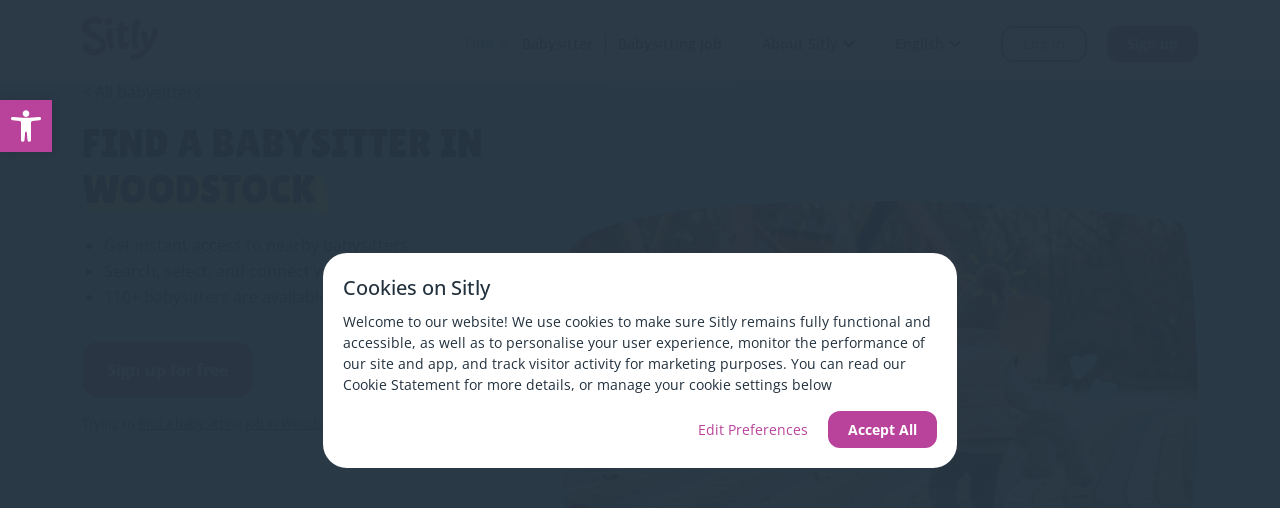

--- FILE ---
content_type: text/html; charset=utf-8
request_url: https://www.google.com/recaptcha/api2/anchor?ar=1&k=6LcZF3EpAAAAAAmJRNNdsq06GEmXvveh18uSnar1&co=aHR0cHM6Ly93d3cuc2l0bHkuY2E6NDQz&hl=en&v=PoyoqOPhxBO7pBk68S4YbpHZ&size=invisible&anchor-ms=20000&execute-ms=30000&cb=a2z8tbvg4h02
body_size: 48748
content:
<!DOCTYPE HTML><html dir="ltr" lang="en"><head><meta http-equiv="Content-Type" content="text/html; charset=UTF-8">
<meta http-equiv="X-UA-Compatible" content="IE=edge">
<title>reCAPTCHA</title>
<style type="text/css">
/* cyrillic-ext */
@font-face {
  font-family: 'Roboto';
  font-style: normal;
  font-weight: 400;
  font-stretch: 100%;
  src: url(//fonts.gstatic.com/s/roboto/v48/KFO7CnqEu92Fr1ME7kSn66aGLdTylUAMa3GUBHMdazTgWw.woff2) format('woff2');
  unicode-range: U+0460-052F, U+1C80-1C8A, U+20B4, U+2DE0-2DFF, U+A640-A69F, U+FE2E-FE2F;
}
/* cyrillic */
@font-face {
  font-family: 'Roboto';
  font-style: normal;
  font-weight: 400;
  font-stretch: 100%;
  src: url(//fonts.gstatic.com/s/roboto/v48/KFO7CnqEu92Fr1ME7kSn66aGLdTylUAMa3iUBHMdazTgWw.woff2) format('woff2');
  unicode-range: U+0301, U+0400-045F, U+0490-0491, U+04B0-04B1, U+2116;
}
/* greek-ext */
@font-face {
  font-family: 'Roboto';
  font-style: normal;
  font-weight: 400;
  font-stretch: 100%;
  src: url(//fonts.gstatic.com/s/roboto/v48/KFO7CnqEu92Fr1ME7kSn66aGLdTylUAMa3CUBHMdazTgWw.woff2) format('woff2');
  unicode-range: U+1F00-1FFF;
}
/* greek */
@font-face {
  font-family: 'Roboto';
  font-style: normal;
  font-weight: 400;
  font-stretch: 100%;
  src: url(//fonts.gstatic.com/s/roboto/v48/KFO7CnqEu92Fr1ME7kSn66aGLdTylUAMa3-UBHMdazTgWw.woff2) format('woff2');
  unicode-range: U+0370-0377, U+037A-037F, U+0384-038A, U+038C, U+038E-03A1, U+03A3-03FF;
}
/* math */
@font-face {
  font-family: 'Roboto';
  font-style: normal;
  font-weight: 400;
  font-stretch: 100%;
  src: url(//fonts.gstatic.com/s/roboto/v48/KFO7CnqEu92Fr1ME7kSn66aGLdTylUAMawCUBHMdazTgWw.woff2) format('woff2');
  unicode-range: U+0302-0303, U+0305, U+0307-0308, U+0310, U+0312, U+0315, U+031A, U+0326-0327, U+032C, U+032F-0330, U+0332-0333, U+0338, U+033A, U+0346, U+034D, U+0391-03A1, U+03A3-03A9, U+03B1-03C9, U+03D1, U+03D5-03D6, U+03F0-03F1, U+03F4-03F5, U+2016-2017, U+2034-2038, U+203C, U+2040, U+2043, U+2047, U+2050, U+2057, U+205F, U+2070-2071, U+2074-208E, U+2090-209C, U+20D0-20DC, U+20E1, U+20E5-20EF, U+2100-2112, U+2114-2115, U+2117-2121, U+2123-214F, U+2190, U+2192, U+2194-21AE, U+21B0-21E5, U+21F1-21F2, U+21F4-2211, U+2213-2214, U+2216-22FF, U+2308-230B, U+2310, U+2319, U+231C-2321, U+2336-237A, U+237C, U+2395, U+239B-23B7, U+23D0, U+23DC-23E1, U+2474-2475, U+25AF, U+25B3, U+25B7, U+25BD, U+25C1, U+25CA, U+25CC, U+25FB, U+266D-266F, U+27C0-27FF, U+2900-2AFF, U+2B0E-2B11, U+2B30-2B4C, U+2BFE, U+3030, U+FF5B, U+FF5D, U+1D400-1D7FF, U+1EE00-1EEFF;
}
/* symbols */
@font-face {
  font-family: 'Roboto';
  font-style: normal;
  font-weight: 400;
  font-stretch: 100%;
  src: url(//fonts.gstatic.com/s/roboto/v48/KFO7CnqEu92Fr1ME7kSn66aGLdTylUAMaxKUBHMdazTgWw.woff2) format('woff2');
  unicode-range: U+0001-000C, U+000E-001F, U+007F-009F, U+20DD-20E0, U+20E2-20E4, U+2150-218F, U+2190, U+2192, U+2194-2199, U+21AF, U+21E6-21F0, U+21F3, U+2218-2219, U+2299, U+22C4-22C6, U+2300-243F, U+2440-244A, U+2460-24FF, U+25A0-27BF, U+2800-28FF, U+2921-2922, U+2981, U+29BF, U+29EB, U+2B00-2BFF, U+4DC0-4DFF, U+FFF9-FFFB, U+10140-1018E, U+10190-1019C, U+101A0, U+101D0-101FD, U+102E0-102FB, U+10E60-10E7E, U+1D2C0-1D2D3, U+1D2E0-1D37F, U+1F000-1F0FF, U+1F100-1F1AD, U+1F1E6-1F1FF, U+1F30D-1F30F, U+1F315, U+1F31C, U+1F31E, U+1F320-1F32C, U+1F336, U+1F378, U+1F37D, U+1F382, U+1F393-1F39F, U+1F3A7-1F3A8, U+1F3AC-1F3AF, U+1F3C2, U+1F3C4-1F3C6, U+1F3CA-1F3CE, U+1F3D4-1F3E0, U+1F3ED, U+1F3F1-1F3F3, U+1F3F5-1F3F7, U+1F408, U+1F415, U+1F41F, U+1F426, U+1F43F, U+1F441-1F442, U+1F444, U+1F446-1F449, U+1F44C-1F44E, U+1F453, U+1F46A, U+1F47D, U+1F4A3, U+1F4B0, U+1F4B3, U+1F4B9, U+1F4BB, U+1F4BF, U+1F4C8-1F4CB, U+1F4D6, U+1F4DA, U+1F4DF, U+1F4E3-1F4E6, U+1F4EA-1F4ED, U+1F4F7, U+1F4F9-1F4FB, U+1F4FD-1F4FE, U+1F503, U+1F507-1F50B, U+1F50D, U+1F512-1F513, U+1F53E-1F54A, U+1F54F-1F5FA, U+1F610, U+1F650-1F67F, U+1F687, U+1F68D, U+1F691, U+1F694, U+1F698, U+1F6AD, U+1F6B2, U+1F6B9-1F6BA, U+1F6BC, U+1F6C6-1F6CF, U+1F6D3-1F6D7, U+1F6E0-1F6EA, U+1F6F0-1F6F3, U+1F6F7-1F6FC, U+1F700-1F7FF, U+1F800-1F80B, U+1F810-1F847, U+1F850-1F859, U+1F860-1F887, U+1F890-1F8AD, U+1F8B0-1F8BB, U+1F8C0-1F8C1, U+1F900-1F90B, U+1F93B, U+1F946, U+1F984, U+1F996, U+1F9E9, U+1FA00-1FA6F, U+1FA70-1FA7C, U+1FA80-1FA89, U+1FA8F-1FAC6, U+1FACE-1FADC, U+1FADF-1FAE9, U+1FAF0-1FAF8, U+1FB00-1FBFF;
}
/* vietnamese */
@font-face {
  font-family: 'Roboto';
  font-style: normal;
  font-weight: 400;
  font-stretch: 100%;
  src: url(//fonts.gstatic.com/s/roboto/v48/KFO7CnqEu92Fr1ME7kSn66aGLdTylUAMa3OUBHMdazTgWw.woff2) format('woff2');
  unicode-range: U+0102-0103, U+0110-0111, U+0128-0129, U+0168-0169, U+01A0-01A1, U+01AF-01B0, U+0300-0301, U+0303-0304, U+0308-0309, U+0323, U+0329, U+1EA0-1EF9, U+20AB;
}
/* latin-ext */
@font-face {
  font-family: 'Roboto';
  font-style: normal;
  font-weight: 400;
  font-stretch: 100%;
  src: url(//fonts.gstatic.com/s/roboto/v48/KFO7CnqEu92Fr1ME7kSn66aGLdTylUAMa3KUBHMdazTgWw.woff2) format('woff2');
  unicode-range: U+0100-02BA, U+02BD-02C5, U+02C7-02CC, U+02CE-02D7, U+02DD-02FF, U+0304, U+0308, U+0329, U+1D00-1DBF, U+1E00-1E9F, U+1EF2-1EFF, U+2020, U+20A0-20AB, U+20AD-20C0, U+2113, U+2C60-2C7F, U+A720-A7FF;
}
/* latin */
@font-face {
  font-family: 'Roboto';
  font-style: normal;
  font-weight: 400;
  font-stretch: 100%;
  src: url(//fonts.gstatic.com/s/roboto/v48/KFO7CnqEu92Fr1ME7kSn66aGLdTylUAMa3yUBHMdazQ.woff2) format('woff2');
  unicode-range: U+0000-00FF, U+0131, U+0152-0153, U+02BB-02BC, U+02C6, U+02DA, U+02DC, U+0304, U+0308, U+0329, U+2000-206F, U+20AC, U+2122, U+2191, U+2193, U+2212, U+2215, U+FEFF, U+FFFD;
}
/* cyrillic-ext */
@font-face {
  font-family: 'Roboto';
  font-style: normal;
  font-weight: 500;
  font-stretch: 100%;
  src: url(//fonts.gstatic.com/s/roboto/v48/KFO7CnqEu92Fr1ME7kSn66aGLdTylUAMa3GUBHMdazTgWw.woff2) format('woff2');
  unicode-range: U+0460-052F, U+1C80-1C8A, U+20B4, U+2DE0-2DFF, U+A640-A69F, U+FE2E-FE2F;
}
/* cyrillic */
@font-face {
  font-family: 'Roboto';
  font-style: normal;
  font-weight: 500;
  font-stretch: 100%;
  src: url(//fonts.gstatic.com/s/roboto/v48/KFO7CnqEu92Fr1ME7kSn66aGLdTylUAMa3iUBHMdazTgWw.woff2) format('woff2');
  unicode-range: U+0301, U+0400-045F, U+0490-0491, U+04B0-04B1, U+2116;
}
/* greek-ext */
@font-face {
  font-family: 'Roboto';
  font-style: normal;
  font-weight: 500;
  font-stretch: 100%;
  src: url(//fonts.gstatic.com/s/roboto/v48/KFO7CnqEu92Fr1ME7kSn66aGLdTylUAMa3CUBHMdazTgWw.woff2) format('woff2');
  unicode-range: U+1F00-1FFF;
}
/* greek */
@font-face {
  font-family: 'Roboto';
  font-style: normal;
  font-weight: 500;
  font-stretch: 100%;
  src: url(//fonts.gstatic.com/s/roboto/v48/KFO7CnqEu92Fr1ME7kSn66aGLdTylUAMa3-UBHMdazTgWw.woff2) format('woff2');
  unicode-range: U+0370-0377, U+037A-037F, U+0384-038A, U+038C, U+038E-03A1, U+03A3-03FF;
}
/* math */
@font-face {
  font-family: 'Roboto';
  font-style: normal;
  font-weight: 500;
  font-stretch: 100%;
  src: url(//fonts.gstatic.com/s/roboto/v48/KFO7CnqEu92Fr1ME7kSn66aGLdTylUAMawCUBHMdazTgWw.woff2) format('woff2');
  unicode-range: U+0302-0303, U+0305, U+0307-0308, U+0310, U+0312, U+0315, U+031A, U+0326-0327, U+032C, U+032F-0330, U+0332-0333, U+0338, U+033A, U+0346, U+034D, U+0391-03A1, U+03A3-03A9, U+03B1-03C9, U+03D1, U+03D5-03D6, U+03F0-03F1, U+03F4-03F5, U+2016-2017, U+2034-2038, U+203C, U+2040, U+2043, U+2047, U+2050, U+2057, U+205F, U+2070-2071, U+2074-208E, U+2090-209C, U+20D0-20DC, U+20E1, U+20E5-20EF, U+2100-2112, U+2114-2115, U+2117-2121, U+2123-214F, U+2190, U+2192, U+2194-21AE, U+21B0-21E5, U+21F1-21F2, U+21F4-2211, U+2213-2214, U+2216-22FF, U+2308-230B, U+2310, U+2319, U+231C-2321, U+2336-237A, U+237C, U+2395, U+239B-23B7, U+23D0, U+23DC-23E1, U+2474-2475, U+25AF, U+25B3, U+25B7, U+25BD, U+25C1, U+25CA, U+25CC, U+25FB, U+266D-266F, U+27C0-27FF, U+2900-2AFF, U+2B0E-2B11, U+2B30-2B4C, U+2BFE, U+3030, U+FF5B, U+FF5D, U+1D400-1D7FF, U+1EE00-1EEFF;
}
/* symbols */
@font-face {
  font-family: 'Roboto';
  font-style: normal;
  font-weight: 500;
  font-stretch: 100%;
  src: url(//fonts.gstatic.com/s/roboto/v48/KFO7CnqEu92Fr1ME7kSn66aGLdTylUAMaxKUBHMdazTgWw.woff2) format('woff2');
  unicode-range: U+0001-000C, U+000E-001F, U+007F-009F, U+20DD-20E0, U+20E2-20E4, U+2150-218F, U+2190, U+2192, U+2194-2199, U+21AF, U+21E6-21F0, U+21F3, U+2218-2219, U+2299, U+22C4-22C6, U+2300-243F, U+2440-244A, U+2460-24FF, U+25A0-27BF, U+2800-28FF, U+2921-2922, U+2981, U+29BF, U+29EB, U+2B00-2BFF, U+4DC0-4DFF, U+FFF9-FFFB, U+10140-1018E, U+10190-1019C, U+101A0, U+101D0-101FD, U+102E0-102FB, U+10E60-10E7E, U+1D2C0-1D2D3, U+1D2E0-1D37F, U+1F000-1F0FF, U+1F100-1F1AD, U+1F1E6-1F1FF, U+1F30D-1F30F, U+1F315, U+1F31C, U+1F31E, U+1F320-1F32C, U+1F336, U+1F378, U+1F37D, U+1F382, U+1F393-1F39F, U+1F3A7-1F3A8, U+1F3AC-1F3AF, U+1F3C2, U+1F3C4-1F3C6, U+1F3CA-1F3CE, U+1F3D4-1F3E0, U+1F3ED, U+1F3F1-1F3F3, U+1F3F5-1F3F7, U+1F408, U+1F415, U+1F41F, U+1F426, U+1F43F, U+1F441-1F442, U+1F444, U+1F446-1F449, U+1F44C-1F44E, U+1F453, U+1F46A, U+1F47D, U+1F4A3, U+1F4B0, U+1F4B3, U+1F4B9, U+1F4BB, U+1F4BF, U+1F4C8-1F4CB, U+1F4D6, U+1F4DA, U+1F4DF, U+1F4E3-1F4E6, U+1F4EA-1F4ED, U+1F4F7, U+1F4F9-1F4FB, U+1F4FD-1F4FE, U+1F503, U+1F507-1F50B, U+1F50D, U+1F512-1F513, U+1F53E-1F54A, U+1F54F-1F5FA, U+1F610, U+1F650-1F67F, U+1F687, U+1F68D, U+1F691, U+1F694, U+1F698, U+1F6AD, U+1F6B2, U+1F6B9-1F6BA, U+1F6BC, U+1F6C6-1F6CF, U+1F6D3-1F6D7, U+1F6E0-1F6EA, U+1F6F0-1F6F3, U+1F6F7-1F6FC, U+1F700-1F7FF, U+1F800-1F80B, U+1F810-1F847, U+1F850-1F859, U+1F860-1F887, U+1F890-1F8AD, U+1F8B0-1F8BB, U+1F8C0-1F8C1, U+1F900-1F90B, U+1F93B, U+1F946, U+1F984, U+1F996, U+1F9E9, U+1FA00-1FA6F, U+1FA70-1FA7C, U+1FA80-1FA89, U+1FA8F-1FAC6, U+1FACE-1FADC, U+1FADF-1FAE9, U+1FAF0-1FAF8, U+1FB00-1FBFF;
}
/* vietnamese */
@font-face {
  font-family: 'Roboto';
  font-style: normal;
  font-weight: 500;
  font-stretch: 100%;
  src: url(//fonts.gstatic.com/s/roboto/v48/KFO7CnqEu92Fr1ME7kSn66aGLdTylUAMa3OUBHMdazTgWw.woff2) format('woff2');
  unicode-range: U+0102-0103, U+0110-0111, U+0128-0129, U+0168-0169, U+01A0-01A1, U+01AF-01B0, U+0300-0301, U+0303-0304, U+0308-0309, U+0323, U+0329, U+1EA0-1EF9, U+20AB;
}
/* latin-ext */
@font-face {
  font-family: 'Roboto';
  font-style: normal;
  font-weight: 500;
  font-stretch: 100%;
  src: url(//fonts.gstatic.com/s/roboto/v48/KFO7CnqEu92Fr1ME7kSn66aGLdTylUAMa3KUBHMdazTgWw.woff2) format('woff2');
  unicode-range: U+0100-02BA, U+02BD-02C5, U+02C7-02CC, U+02CE-02D7, U+02DD-02FF, U+0304, U+0308, U+0329, U+1D00-1DBF, U+1E00-1E9F, U+1EF2-1EFF, U+2020, U+20A0-20AB, U+20AD-20C0, U+2113, U+2C60-2C7F, U+A720-A7FF;
}
/* latin */
@font-face {
  font-family: 'Roboto';
  font-style: normal;
  font-weight: 500;
  font-stretch: 100%;
  src: url(//fonts.gstatic.com/s/roboto/v48/KFO7CnqEu92Fr1ME7kSn66aGLdTylUAMa3yUBHMdazQ.woff2) format('woff2');
  unicode-range: U+0000-00FF, U+0131, U+0152-0153, U+02BB-02BC, U+02C6, U+02DA, U+02DC, U+0304, U+0308, U+0329, U+2000-206F, U+20AC, U+2122, U+2191, U+2193, U+2212, U+2215, U+FEFF, U+FFFD;
}
/* cyrillic-ext */
@font-face {
  font-family: 'Roboto';
  font-style: normal;
  font-weight: 900;
  font-stretch: 100%;
  src: url(//fonts.gstatic.com/s/roboto/v48/KFO7CnqEu92Fr1ME7kSn66aGLdTylUAMa3GUBHMdazTgWw.woff2) format('woff2');
  unicode-range: U+0460-052F, U+1C80-1C8A, U+20B4, U+2DE0-2DFF, U+A640-A69F, U+FE2E-FE2F;
}
/* cyrillic */
@font-face {
  font-family: 'Roboto';
  font-style: normal;
  font-weight: 900;
  font-stretch: 100%;
  src: url(//fonts.gstatic.com/s/roboto/v48/KFO7CnqEu92Fr1ME7kSn66aGLdTylUAMa3iUBHMdazTgWw.woff2) format('woff2');
  unicode-range: U+0301, U+0400-045F, U+0490-0491, U+04B0-04B1, U+2116;
}
/* greek-ext */
@font-face {
  font-family: 'Roboto';
  font-style: normal;
  font-weight: 900;
  font-stretch: 100%;
  src: url(//fonts.gstatic.com/s/roboto/v48/KFO7CnqEu92Fr1ME7kSn66aGLdTylUAMa3CUBHMdazTgWw.woff2) format('woff2');
  unicode-range: U+1F00-1FFF;
}
/* greek */
@font-face {
  font-family: 'Roboto';
  font-style: normal;
  font-weight: 900;
  font-stretch: 100%;
  src: url(//fonts.gstatic.com/s/roboto/v48/KFO7CnqEu92Fr1ME7kSn66aGLdTylUAMa3-UBHMdazTgWw.woff2) format('woff2');
  unicode-range: U+0370-0377, U+037A-037F, U+0384-038A, U+038C, U+038E-03A1, U+03A3-03FF;
}
/* math */
@font-face {
  font-family: 'Roboto';
  font-style: normal;
  font-weight: 900;
  font-stretch: 100%;
  src: url(//fonts.gstatic.com/s/roboto/v48/KFO7CnqEu92Fr1ME7kSn66aGLdTylUAMawCUBHMdazTgWw.woff2) format('woff2');
  unicode-range: U+0302-0303, U+0305, U+0307-0308, U+0310, U+0312, U+0315, U+031A, U+0326-0327, U+032C, U+032F-0330, U+0332-0333, U+0338, U+033A, U+0346, U+034D, U+0391-03A1, U+03A3-03A9, U+03B1-03C9, U+03D1, U+03D5-03D6, U+03F0-03F1, U+03F4-03F5, U+2016-2017, U+2034-2038, U+203C, U+2040, U+2043, U+2047, U+2050, U+2057, U+205F, U+2070-2071, U+2074-208E, U+2090-209C, U+20D0-20DC, U+20E1, U+20E5-20EF, U+2100-2112, U+2114-2115, U+2117-2121, U+2123-214F, U+2190, U+2192, U+2194-21AE, U+21B0-21E5, U+21F1-21F2, U+21F4-2211, U+2213-2214, U+2216-22FF, U+2308-230B, U+2310, U+2319, U+231C-2321, U+2336-237A, U+237C, U+2395, U+239B-23B7, U+23D0, U+23DC-23E1, U+2474-2475, U+25AF, U+25B3, U+25B7, U+25BD, U+25C1, U+25CA, U+25CC, U+25FB, U+266D-266F, U+27C0-27FF, U+2900-2AFF, U+2B0E-2B11, U+2B30-2B4C, U+2BFE, U+3030, U+FF5B, U+FF5D, U+1D400-1D7FF, U+1EE00-1EEFF;
}
/* symbols */
@font-face {
  font-family: 'Roboto';
  font-style: normal;
  font-weight: 900;
  font-stretch: 100%;
  src: url(//fonts.gstatic.com/s/roboto/v48/KFO7CnqEu92Fr1ME7kSn66aGLdTylUAMaxKUBHMdazTgWw.woff2) format('woff2');
  unicode-range: U+0001-000C, U+000E-001F, U+007F-009F, U+20DD-20E0, U+20E2-20E4, U+2150-218F, U+2190, U+2192, U+2194-2199, U+21AF, U+21E6-21F0, U+21F3, U+2218-2219, U+2299, U+22C4-22C6, U+2300-243F, U+2440-244A, U+2460-24FF, U+25A0-27BF, U+2800-28FF, U+2921-2922, U+2981, U+29BF, U+29EB, U+2B00-2BFF, U+4DC0-4DFF, U+FFF9-FFFB, U+10140-1018E, U+10190-1019C, U+101A0, U+101D0-101FD, U+102E0-102FB, U+10E60-10E7E, U+1D2C0-1D2D3, U+1D2E0-1D37F, U+1F000-1F0FF, U+1F100-1F1AD, U+1F1E6-1F1FF, U+1F30D-1F30F, U+1F315, U+1F31C, U+1F31E, U+1F320-1F32C, U+1F336, U+1F378, U+1F37D, U+1F382, U+1F393-1F39F, U+1F3A7-1F3A8, U+1F3AC-1F3AF, U+1F3C2, U+1F3C4-1F3C6, U+1F3CA-1F3CE, U+1F3D4-1F3E0, U+1F3ED, U+1F3F1-1F3F3, U+1F3F5-1F3F7, U+1F408, U+1F415, U+1F41F, U+1F426, U+1F43F, U+1F441-1F442, U+1F444, U+1F446-1F449, U+1F44C-1F44E, U+1F453, U+1F46A, U+1F47D, U+1F4A3, U+1F4B0, U+1F4B3, U+1F4B9, U+1F4BB, U+1F4BF, U+1F4C8-1F4CB, U+1F4D6, U+1F4DA, U+1F4DF, U+1F4E3-1F4E6, U+1F4EA-1F4ED, U+1F4F7, U+1F4F9-1F4FB, U+1F4FD-1F4FE, U+1F503, U+1F507-1F50B, U+1F50D, U+1F512-1F513, U+1F53E-1F54A, U+1F54F-1F5FA, U+1F610, U+1F650-1F67F, U+1F687, U+1F68D, U+1F691, U+1F694, U+1F698, U+1F6AD, U+1F6B2, U+1F6B9-1F6BA, U+1F6BC, U+1F6C6-1F6CF, U+1F6D3-1F6D7, U+1F6E0-1F6EA, U+1F6F0-1F6F3, U+1F6F7-1F6FC, U+1F700-1F7FF, U+1F800-1F80B, U+1F810-1F847, U+1F850-1F859, U+1F860-1F887, U+1F890-1F8AD, U+1F8B0-1F8BB, U+1F8C0-1F8C1, U+1F900-1F90B, U+1F93B, U+1F946, U+1F984, U+1F996, U+1F9E9, U+1FA00-1FA6F, U+1FA70-1FA7C, U+1FA80-1FA89, U+1FA8F-1FAC6, U+1FACE-1FADC, U+1FADF-1FAE9, U+1FAF0-1FAF8, U+1FB00-1FBFF;
}
/* vietnamese */
@font-face {
  font-family: 'Roboto';
  font-style: normal;
  font-weight: 900;
  font-stretch: 100%;
  src: url(//fonts.gstatic.com/s/roboto/v48/KFO7CnqEu92Fr1ME7kSn66aGLdTylUAMa3OUBHMdazTgWw.woff2) format('woff2');
  unicode-range: U+0102-0103, U+0110-0111, U+0128-0129, U+0168-0169, U+01A0-01A1, U+01AF-01B0, U+0300-0301, U+0303-0304, U+0308-0309, U+0323, U+0329, U+1EA0-1EF9, U+20AB;
}
/* latin-ext */
@font-face {
  font-family: 'Roboto';
  font-style: normal;
  font-weight: 900;
  font-stretch: 100%;
  src: url(//fonts.gstatic.com/s/roboto/v48/KFO7CnqEu92Fr1ME7kSn66aGLdTylUAMa3KUBHMdazTgWw.woff2) format('woff2');
  unicode-range: U+0100-02BA, U+02BD-02C5, U+02C7-02CC, U+02CE-02D7, U+02DD-02FF, U+0304, U+0308, U+0329, U+1D00-1DBF, U+1E00-1E9F, U+1EF2-1EFF, U+2020, U+20A0-20AB, U+20AD-20C0, U+2113, U+2C60-2C7F, U+A720-A7FF;
}
/* latin */
@font-face {
  font-family: 'Roboto';
  font-style: normal;
  font-weight: 900;
  font-stretch: 100%;
  src: url(//fonts.gstatic.com/s/roboto/v48/KFO7CnqEu92Fr1ME7kSn66aGLdTylUAMa3yUBHMdazQ.woff2) format('woff2');
  unicode-range: U+0000-00FF, U+0131, U+0152-0153, U+02BB-02BC, U+02C6, U+02DA, U+02DC, U+0304, U+0308, U+0329, U+2000-206F, U+20AC, U+2122, U+2191, U+2193, U+2212, U+2215, U+FEFF, U+FFFD;
}

</style>
<link rel="stylesheet" type="text/css" href="https://www.gstatic.com/recaptcha/releases/PoyoqOPhxBO7pBk68S4YbpHZ/styles__ltr.css">
<script nonce="gUw6iEXVTC94LHMA1HYMfQ" type="text/javascript">window['__recaptcha_api'] = 'https://www.google.com/recaptcha/api2/';</script>
<script type="text/javascript" src="https://www.gstatic.com/recaptcha/releases/PoyoqOPhxBO7pBk68S4YbpHZ/recaptcha__en.js" nonce="gUw6iEXVTC94LHMA1HYMfQ">
      
    </script></head>
<body><div id="rc-anchor-alert" class="rc-anchor-alert"></div>
<input type="hidden" id="recaptcha-token" value="[base64]">
<script type="text/javascript" nonce="gUw6iEXVTC94LHMA1HYMfQ">
      recaptcha.anchor.Main.init("[\x22ainput\x22,[\x22bgdata\x22,\x22\x22,\[base64]/[base64]/bmV3IFpbdF0obVswXSk6Sz09Mj9uZXcgWlt0XShtWzBdLG1bMV0pOks9PTM/bmV3IFpbdF0obVswXSxtWzFdLG1bMl0pOks9PTQ/[base64]/[base64]/[base64]/[base64]/[base64]/[base64]/[base64]/[base64]/[base64]/[base64]/[base64]/[base64]/[base64]/[base64]\\u003d\\u003d\x22,\[base64]\x22,\x22A8KZw77CvcKsNnAXWENzOsOVZW3Dk8ODKn7Ck0gDRMKIwojDjMOFw65ye8K4A8KWwrEOw7wBdTTCqsOQw6rCnMK8SRodw7oRw57ChcKUZsK0JcOlUsK/[base64]/DnlVTccKzw5nDtsOPBcK4w7RlG0EzN8O/wp/CqgTDpD7CusOSeUNswp4NwpZLTcKsehfCssOOw77CpjvCp0pxw4nDjknDhCTCgRVFwqHDr8OowoAsw6kFVsKyKGrChMK6AMOhwrPDuQkQwr7DsMKBAQscRMOhAVwNQMOOT3XDl8Kiw5vDrGttJQoOw7rCusOZw4RkwpnDnlrCkyh/w7zCnglQwrgxdiUlYm/Ck8K/w6DClcKuw7I8DDHCpwFAwolhMcKhc8K1wrDCkBQFSSrCi27DkXcJw6kAw7PDqCtFYntRDMKaw4pMw6lSwrIYw5nDlyDCrTDChsKKwq/Djyg/ZsKcwrvDjxksVsO7w47DlsKHw6vDom7Cu1NUW8OfFcKnAcKbw4fDn8KzJRl4wovCnMO/dmktKcKRBhHCvWgywr5CUXJCaMOhYGnDk03CssO4FsOVZgjClFITacKscsKFw4LCrlZQf8OSwpLCj8Kkw6fDngFzw6JwCsO8w44XJHfDox1wI3JLw782wpQVVMO+Kjd/[base64]/[base64]/DqcK8w6zDjsKXGMKjw6nCuBrDuk/DsgEgwpFmw4hMwrpVGsKgw5PDjsO/[base64]/DvsO+wrbDmMKQw7Jcw5ECZMK/woXCmcKcwp3DhBHCg8K1OjRDeUXCjcOIwpQaKwIIwrnDuE1cVsKtwrwOHMKHR3/CiQfCv1DDqh49IQjDjcOQwqZCEcO0OCHCocK4EUoUw47CvMKZwpnDtFfDsyV5w6kQWcKFYcO0QzE7woDCrRzDmMKEKz/Dg0VhwoDDkMKZwqYmCsO5R3PCt8KvY0XDrVpqV8K9A8KFw5PChMKWfMKrbcOTJ1QpwqTCmMK5w4DDvMKcC3vCvcK8w4orPsKSw7vDqMOww7dWD1XCi8KXDhYsVwXDhcOiw7/[base64]/Cp0hkKcKUDsKhWsOHBsO2R8Oxw4MpJ11LFxfCjcOLTDXDlMKfw5/DkzPCjcOIw7BWfC/DlGjCpXF2wqc0WsKhZ8OMwpNPfWgnbMOiwrdaIsKYSDHDqg/[base64]/DsXUmwqHCllxnw7oOA3tIUA9SwpbCmcKmCiMdwr3CgFdFw5Yswr7CgMOxagTDqcKcwqXCknDDmRNzw5nCssK2LsK7wrvCuMO4w6kNwrJ+J8OjC8KoAMOnwq7Ct8KWw5XDrGPCjjbDv8OVT8Klw7DCscObccOiwqQVYT/[base64]/DvD3CnXxZwqfDtgbCqDpKwojDuxUGw7UJe0k4wqUaw5tHXWPDlw/[base64]/CrsOpw74Cw6zDhDbDniRcUjxkbnXDjsO4w4UHXh47w6jCjMOFw47CnjzDmsOedHRkwobDl2EwR8KpwrDDucODdsO5AcKewqfDuFIDK3nDkzjDvsOTwqfDtWrCk8OQBTjCksKZw5Z+eGvCn0/DqQTCvgrCkjcCw4PDuEhwXjE6SMKRQkcUdx/DjcOQa1tVW8O/[base64]/DvMO/wplUdF3CgMKGTjFGw5E7DkbDo1DCkMKfbMKQbsOEG8K0w5fCryrDuAzCt8Kkw54aw7NQJcOnwr/CrwLDgEDDgFTDuUTDtyTCghvCgB4sUHfDjCMZSQ5cLcKNXS/[base64]/BEhwJsKww6Vtwo/DtG5cwp1uwoV/wrvDgDhfLQZUHsKMwoTCqBHCtcKFwonCryzCq1/Dj0Uaw6/DvDBCwqTDkTsDdMOoGFQ2B8KVX8KSJj3DrcKbPsO0wojDmMKyERBrwoR4awpwwqQGw6zCkcOrwobDhyDDi8Kcw5B8TcO3ZkPCj8OpcWZ+wrjCrWHCpcKtfsK1WV9SFDnDp8KYw63DmXLDpCPDlMOHwpUdKMOsw6LCsTvCi3Unw5F3FcK8w5LCkcKRw7/CosOKSQrDusOiGgjCvxluKsKCw6knCGleBhYCw4EOw5IEaGIbw6vDpsOfRkbCqgA8Q8OJZxjDpsOySMOHwqxwRF3DkMKxQX7Cg8KHPkN8WcOGTsKCHsKGw5rClcOOw4lbIsOLRcOkw5gfE2/Dt8KbbX7CnSEMwp4Sw6pgFnLDnB9SwqVRbFnCrHnCocOtwrRHw645HcOnVsK6UsO0N8Ocw4/DqcOSw5zCvGYpw6ULAGZOVycdK8KQbMODAcK8XMOZWD0YwqQww4/Cq8KjP8OeZcOFwrNOAcOwwocIw6nCtsOCwpp6w6Y/wqjDrl8VWy7DhcO+eMKrwrfDnMOJMMKeWsKVLwLDjcKkw7LCkDtRwqLDi8KpGcOqw5MMBsOEwpXCnCJBeXUKwrUbY1PDmnNEw57Cl8OmwrwWwoTDi8OOwojDrsOBAW/CkzbCvQLDhMO7w4tBZsKSR8Klwqc6Ni3CglXCjlA0wph9NCHCh8KKw43DsxwPXjlfwoRdwro8wqVhO3HDlgLDp31LwrQnwro9w68iw5DDonnCgcKcwpPDucO2UxwtwozDr1HCrsOSwo7CuTbDvFIkSD5Vw6LDswzDuiFWMMOBesO/w7drbsOww43CrMKVG8OEMnpkNRwoEcKFR8K7woRXFxrCn8Oawq1xCQ8iw64mVijCqFfDl1cdw67DmMKCPAnCihgDdsODGMO9w7nDugVkw4Fkw6XCryd6KMOYwq/Cj8OJwrvCpMK7wq1VOMK3wq03woDDpTdcUWAdKsKPw4rDs8OywpXDgcKQPUBdTn1bVcKVwpF3wrVfwoDDocKIw7rCjRYrw4dNwrbDmcKaw4TCgMKFPzIxwpNLSxQiw63DuhZ+w4ILwqrDt8KIwpYTE3Y0aMOPwqtZw4QLDR1/[base64]/CusKiWTxAOGTCjMOdRsKkYwbCknPCrcOuwp9Uw7vCnRbCqXh8w7HDuDnCsC/Di8OoUMKfwpXDmnI+HULDrkI0BcOrQMOERlkxGlrDv0pAMFbCkgkrw7R2wq7Ct8OfQcOIwrPCpMO2wr/Cul1QI8KvSHXDtlo9w5vCjcKFfmVaN8KswpAGw4ULJC/[base64]/DqMKEd8OlwoE1wrPCiMKEesOQOMKiwrtfe1LCpzRYDMKPfcO/NcKMwq0XAlfCuMOmZcK+w7/DmMKGwqQDfVJFw5/DjcOcKsOBw5JyV3LDuF/CiMOLc8KtI2k5wrrDlMK0wrljXsOTwq8fLsOVw44Qe8Kcw6AaXMKHdGkpwqN7wpjCusKuw5vDh8KWacKEw5rCsA5awqbCgVLCvMOJY8K5EsKewrMXAMOjWcKGw49zf8Kxw5/CrcKsVkUjw4VlAcOSwq5xw5N7wqrDkhDCgy/CisKRwqfDmsKkwprCnTrDjsKdw7TCl8OLQ8O8VUomKlBHGkfDrXA2wrjCuVrCisKUWC0NK8KFCynCpjvCj2LCt8O5CMK/LAPDvMKhOB7CjMOuecO0a0rDtAXDuC3CszZiVcOkwq1yw6jDg8K/wp/CglPCsHFoHBpyNnZSC8KsHjtSw4zDsMKeFiIdWsOTIjxAworDrcOfwosxw4TDplnCqCLCgMOWH2LDkHEkE2YOfXsrw4MkworCqTjCjcOrwrfCuncrwqPCrGcyw6/CngkkOCTCmH7Do8KFw5kqw5/CrMONw4/DocKzw4NDXTY9fsKXf1wRw4vCkMOqOcOIOMO0NcKsw6HCh3UlL8OKcMOswqEiw6fCgCjDkzHCp8Kow4nCozBuHcORTHR4cl/CkcO1wpUgw6/CuMKVHHzCrRE9OcOVw7lBw78uwqtmwr7DtMKbaHDDksKGwrbDtG/CjsKiW8OGwqtxw57DiG/CtMKJCMK3XHNpL8KDw43DuhFWXcKaQ8OTwoFUe8O0YDAPNsO9e8KFw6fDpBV6a0sAw7/DrcK9T3zDscK6w5PDigTCpSTDjwzDqAAfwq/CjsK5w6jDhwISNE1Qwq9bYMOJwpofwqjDtRLDoxfDv3JeSALCnsKiw4/Ds8OBUTbDllrCuHXDjwLCuMKeb8KkAsKiwpZgC8OTw6ZfcMKywo0Ua8OrwpN9cWtbKGXCtsKiNhLCkD/Ct2nDh13DrUpoIsKvZRMLw4jDpsK2w617wrlUG8OvXjDDmw3CsMKsw6pHWUXDtMOqwrMiYMOxwoLDrcKeQMKUwovCgyJvwpPDrWV1P8OowrHCocOWGcKzB8OLwpgYd8Oew5ZzdsK/wo7Dhz7DgsKLI3DDo8KxcMOZbMKFw7LDnMKUZBjDk8K4wrvCtcOqL8KPwrfDpcKfwotrwppgFi9LwphdbnZtARvDkCLCnsOyOcOAT8KDw4pIDMOrFMONw4xTw77Dj8Kdw4nDp1HDocOAEsK7QGtLZj/[base64]/wobDs2V6wokow7PDhXR2wqDDi8OXBADDmcKLOcOFCUUcZV/DjQ54wrvDrMOAccOXwqLCu8ORCQA1w7hCwrsmQcO1P8OyMzcHLcKBU3kow6cmJMOfw6/Cm389UMKyRMOIDcKbw7JCwr84wpLDtcOOw5nCpXU+RXTCucKGw4Yvw5kDFj3DsSXDhMO/MS3DqMK3wpDCnMK4w5zCqz4PRy0zw7Jew7bDsMKTwpcHNMOzwozDjC9vwoLCiADDnWPDscK7w7wHwo0MY0R1wqJpPcKdwrIRfV3CgBDCoHZaw75cwoVDMlHDtTDDj8KRwoJIMsOUwq3ClMOFaWIhw6F6Pic/[base64]/DrsOxOMKYV8KQSmY+w7BuwpgiJcO0w67DlEHDiSB/EMKeM8K9wq/ClMKPwoXCvcOBwrjCsMKFK8OnPRkYDcKVBFLDosOWw5kPfTA8AFvDmcKxw53DkW8ewqpHw7hRPDTCscK0w6LCo8KSwq9KC8KHwrXDsivDuMK1Ri8NwoXDvz0sMcOIw4NIw5E/VcKFQkNseFV7w7o7woTCriRTw4rCisK5KTzDgMOkw7bCo8KDwqrCk8OuwoMywplGw6HDm3NcwpjDglEYw7fDrsKgwrY/w6bCjgMDwpXClXrCqcKRwoIFw5QkBcOoRwNOwoPDoh/[base64]/Cr8KOWcK4eMOcwqI/DsOtw61ewrjDjsOEdnQhcMKlw6dSXcKgfUPDpsOmwq8JY8ObwpvChR3CriIRwrs3wplIdMKfa8KNNRPDk01hdcKSwpTDs8KHw4vDlMOcw5nDpwXCoXrCnMKSw6jCm8Kdw5PCmCjDh8KxEsKEZlbDvMOYwozDtMOPw5/CkcO4woBUa8OWwqYkaC5sw7cnw7knVsK9w4/DvxzDtMOkw7nDicO3DGFJw4kzw6TCvMKLwoUeDsKwMXXDg8OAw63ChsOvwonCkyPDowrCkMOEw4nDtsOhwrMKwo1iYcOOwoUpwqxQAcO/wrkKeMK6w4ZHTMK8w7Rkw6xuw47DjzfDsA7DoDbDqMOmasKCw6VTw6/CrMOQF8KfWWUYUcOpZhF5LsK6NsKIasOfMsOSwq7Drm7DmcOWw6fChSLCuwRddGDCrSoMwqpTw6k+wqHCnAPDqBXDiMKWF8OhwotEwrzDlsKZw5rDpmhiUcKxbsK9w7fDpcO5HRk1elPCsC0Fwp/Dp09qw5LCn0TChntZw7chK2HDjMOswp0dw7zDtFFhQcK1IsKRNsKAXTtVH8KHeMOmw6BPXFvDiT3CtMOcZWhGIBplwo4CeMKvw7l8wp7CnGpCw47DnyPDu8KNw5DDoB/CjD7DjRxPwpnDrDQcfcOaPm/CkzzDqMKfw4M7CiwDw6A5HsOlXMK7PGIEFRjDhHrCisKmMMOjNcKLa3PCh8KTbMOca2XCuArChsKnd8OSwr/CsRwEU0RvwpzDlcO4w6XDqMOPwobCkMKGYDtYw4/DiF7ClMOEwpove3zCgMOvYH5kw7LDnsKAw4c+w4HCkW4zw5srwrg0blzDjx4dw7HDn8O6GsKkw41ZPQ13OkHDscKHTVzCosOoBXN/[base64]/[base64]/CqsK3UD3CokDDlsOFwrTCsTMzw4rCu8OZCMOaOcOdwrQAblFaw7HDt8ObwpZOa2PCiMKrwrbCh0Abw7jDr8OaCXjCr8OCMzTCn8OvGADCt0kxwrDCnSTDp1cLwr06TMO4GHlqw4bCjMKfw7LCq8Kxw5XDrzpsOsKIw43Ck8KZEFomwoXDg0h2w63DlWN1w5/DssO6BF/DgmrCgsKdfm9Jw6TCi8Orw4ABwp/CssOUwoRAwqnDjMKFNQ5qaxoNDcK1w6bCtFYcwqVSG3rDrcKsb8OHO8Kkelxuw4TCiz9AwprCtx/DlcOxw4tuasOOwphZWMOlTcOKw55Uw7PDtsKuB0jCpsOQwq7DpMOcwqvDosOZXzVCwqA5ZW/DiMKawpLCisOPw4bCo8OYwpTCuwfDpFwawpjCp8KkIy0Ceh/DjyNUwqnCvsKUwpnDlm/Cu8Oxw6Q3w5PCrsKDw5BUdMOmw53CpxrDvgnDjB5Ufw/DrUsSdgw2w6c2LsOyAnw0RBjCi8OYw4Epw7VDw5XDoAHDuEPDrMKiworClsK0woAxI8OyS8KuJH1jHsKaw6/[base64]/CnzF9ZXBvTnTDrMOHQsOkCcKOIcKdwoYGJiZ6f3PCiSPCk012wqDDhCM9VMKIw6LDj8KCwrs2w7tywoXDrcOKwozCmsOMAcK+w5/DiMOSwpULcAbCk8Kpw7TCusOXKWDDksOwwprDmMOQBg3DpkEbwqdMH8O4wrjDhBJ8w6Y6BsOPcns/[base64]/CmXE8UsK2GMO0wqvCqS/[base64]/CnsKEIcO4wq0fwrcpMHpPwpEXLcK8w4srF0IFwroCwpbDo0bCscKRNEQ+woTCtBJGeMOvwr3DksO3wqLCpljDrsKdXzJ0w6rDiCpeYcORwqJqw5bCn8Oqw4k/w6xNwozDshdrdGjCjMOwAiByw4/CnMKqLyZ2wpzCiEjCt10YPj3DrEJjBknCq0HCtmRLWGPDjcOkw4zCgjzCnkc2GMOAw7EyJsOgwqkJwoDCrcOCalRGwqPCrk/CshvDhHPClxsBZ8OoHMKRwpgfw4DDvTB3wpPCr8KIw7jCnSXCvQRFABTDnMOaw5MceW1LFcKLw4jDlSHDrRRZUz/DnsK+w4DCosOtSsOxw5PCsSpwwoMCIiAlHWPCk8OKXcOawr1cwq7CplTDrFzCsRtPb8KEWW98ZkRnC8KdNsO3w7XCoSbCj8Klw45Dw5bDgynDksOlV8OkK8O1Ai5pS2A/w542QX/CpMK5f2krw4LDqn1bY8OFd0vCmQ7DpjQdOMOnFxTDsMOwwofCpC4ZwqzDkSp/YMOWEEB+bWbChsOxw6UOOW/Cj8O2wrbDhsKAwqc6w5bCuMOXwo7CjmTDksKiwq3DjzjCgMOow6fDucOiRnfDg8KZP8O/[base64]/[base64]/wrjCtcOAPyPDm2jCkMOQw6nCgmpHBMOfw6rDuSkRDmXDoWg1w4wWFsOtw4VNRkbDj8KtDzcSwocnb8Oxw6rClsKnGcKUF8Klw5vDgsO9UhFMw6s+P8K3QsOmwobDrSzCucOKw5DCkiMybcKbPRXCoRwSw6ZqbVRMwrTCvmcdw7DCp8O0w68wXsKcw7/DsMK/FMOtwqTDlcOFwpDCsjrDsF5OX2zDgsKhBVlcwoXDocKLwpdjw6fCkMOswrHCjVRodGBUwosHwoLCuzENw6QZwpgjw5jDjsOYXMKrNsOJw5bCscKUwqrComFuw5TDl8OMfygTM8OBABHDoQ/Cpw3CqsKqcMKew7fDgsO2U3rCqMKFw7M+LcK3w6LDj3zClsOwL1DDs0bClSfDmn7DlcOMw5R/w6/CrhbDnVkFwpgqw7RwE8KsVsODw4xywoI0wp/Ci13DlUk/w77DpQ3DilfClhcdwoPDvcKaw7dbcy3DoxDCrsOqwoQhw5nDlcOKwpbDnWjCgMORwrLDlsOhwq8zTD7DtmnDiCtbGHzDphgXw5gSw4jDgFLDiETCr8KWwoDCuwQEwrrCvcKIwrkUaMOVw6JlH0DCj0ENTcKxw70Mw6PCgsOxwr/[base64]/wqbCnQnDicKNdC7Cg3NZwq3CkMKzwos3wrgpbMKvC0cMWMKcw75SfcOXSMKgwobCi8O3wqzDtz9SZcKWZ8K9A0TCg2gSw5tWwqIqaMOdwpfCrj3DtUVaSsKJS8KPwq43MnNbKD0yT8K4wqfCkivDssKfwp3DhgAfJTAtaz5Fw5c1w7TDnVt/wqvDpzbCohbDvsO9FMKnDMKcwoN5JwzDncKtLQzDnsOYwrjDry/DqUM4w7XCpw8mwp/[base64]/DuGF8N8Kdw4hXwqPDmcOpw7bDm8KmEjomwrEaNMOjwp/CqMKKJ8OdXcKOw6RgwppTwqHDkQbCqsKuMT0BXFzCulXCtDYwNVZWcELDpjTDiVPDlcOReAkeccKHwrLDk1DDk0HDj8K2wqjDucOuw4hVw51YDmzCvnzChyXCuyLDihjCmcOxNcK+W8K/w5jDsGkaZ1LCh8OWwpRew6RdfxfClz4XAi5vw6ljXT8cw5I8w4DDpcORwoV+ecKWw6FpCl1NWk3DrsKkGMOtQMOtcA5Fwo5aB8K9QFtDwoZSw6o3w7HDh8O0w4QiYi/DpcKAwo7DsT1cDAhhMsKAZzfCo8KKwr9xIcK4Z2tKJMKkeMKdwog3Kj8ESsOXHULDrg7CrsK8w6/Cr8O6UsODwpAvw4PDmsKeRwPCtcKXKcOFTiAPZMOZFDLDsBQ7wqrDqCbDlCHChQnDqWLDqxYbwqLDhDrDpcOjHDkpAMKtwrR9w7s9w6HDhjYrw5VecsKRH27DqsKjE8OiG3rCtT/[base64]/CnMODTRNVR8OdVx/DgsOOa8KtbRrCgA5tw6rClcOmwp3DkcKhw7ZWT8Occ2LDvMOJw592wrbCqA7CqcKdecOwfMOaAsKAAhlAw4kVIMODK37Dt8OffTnCu1vDvj4tZ8Oyw7Mqwr9xwplaw7FDwophw6Z1dnI1woNSwrMRRkvDhcKlDcKGfMK/PsKNE8OiY2bCpyk8w459ZAjCn8OrN3MTT8KRWjfDtcOtZcOWw6vCvsKkQ1HDkMKhHzXCgMKhw7bDnsOzwo0ud8K8wpY4MCfCrCnCpRjCuMKQZ8K5EcObc2RowqHDkTtzwpLDtwNSXsOkw7EzGSU5wofDksOiMsKFMFUkSW/DrMKUw6Vjw4zDqDPCjH7CslvDuH5awqzDoMO5w5U2I8OLw6nDnMOHw6x2bcOtwoPCm8K9F8OsfsOiw79cKyZHwp/DkEfDjMOfa8Ofw4ctwrNRHsOaLsOAwqsNw68pUFHCuB1tw5DCpgEJw5k6FwnCvsK5w7zCkVzCrgRLYcOdUj3Cl8OHwpXCtcKnw53CrERDPsK7wpltUgDCkcOowrYHKxoFw4fCl8KOOMOmw6l5dCTCmcKyw747w4AdbMKIwoDDucKBw6/CtsOuaFXCpF18CHvDvWdqThw9dcOkw7sFXMOzFcKFVsKTwpkOc8OGwpA4E8OHecOacwU5w4HChMOoMsOBY2I9BMOyT8ONwq7ChT48aABWw599wqrDksKLw7MnUcOcBsOHwrFrw5bDjMKPwpJQVcKOeMO8D2jCqcKKw7Icw5VAOn9mRcK/wrsjw60owpkWTsKswpUNwoVLLMOsLsOow6MFwo/CqGrChcK0w5PDqsO0GRo5VMOgajfCkMKvwqFyw6TCmcOsD8KiwofCuMOSwrsFaMKMw4QMaj/Dix1CZsKxw6vDv8Orw7Mda3/DignDvMOvfXzDpR56XsKLCGvDr8OJU8OAOcOewq5mEcOCw4LCuMO8wrTDgAplACfDoR8Xw5phw7AdTsKmwpvCjMKvw6gcw5rCoTkvw6/[base64]/CtMKuw4DCmTwgNXZ5woN7JMKQCX3DpwzCs8K7ccKhXsORwqrDoFLCgMOCTMOVwrbDn8OCfcOnw4pswq/[base64]/ChAF0LMKkw4DDhyTCrj0wwogawqgXVcKBUUkbwrrDgcOZO31Ww5U8w7/DkzVaw6vCpQYCLlHCtTI8W8K5w4LDnHdCCsO+WxYgCMOBCx0Cw7DCpsKTKQPDp8O2wozCgw4uw4rDjMKyw6wJw5DDv8ObN8OzOzk0wrDCtjnDoHcwwrLCtz86wpXDocKwdU9cEMOSIDNjcm7CoMKPXcKFwr/DosOabVliwpo+JcKWCsKJKsKQBsK9HMOJw7rCq8OYFEbDkUoowp/DqsO/RMKZwp1pw57DhMKkATlTZMO1w7fCjcOAVQw4fcO3wq9dw6PDll7CocK5w7ECX8OUU8OUNsO4wpDCtMOrdFF8w7Iuw4YHwpPCq37CvMKdTcO6w6HDtHlawqMnw54wwr1Xw6HDhgPDnSnCtyppwr/ChsODwo3CilvCgMONwqbDr3vCo0HCtjvCksKYeHLCmUHDv8OQwr7DhsKjGsKrGMKpKMOVQsKvw7TCncO+wrPCuHg/[base64]/[base64]/[base64]/D24tcEVKZsOQZVwpw5pOw5vDvsOswoZMIWlCw48yDgRFwrPDi8OoB0rCr3FQScK+DVpAf8Ohw5TDj8K/wpUbGsOfR3YjRcKPQsOqw5slcsKLFAjCs8Kbw6fCkcOeM8KqFibDjsO1wqXCpRTDl8K4w5FHw5UQwofDjMK7w5c3EWw+fMKAwo15w6vCpVA5wr4eZcOAw5M+wrIHEMOCeMKew7zDgsOCXcK1wq4Ow57DuMKiJh8OMcK2NifCkcOpwpw/w4BWwowjwrPDpcOaecKiw7bCgsKcwpMXbGLDqcKjw4LCuMKSAjZJw6/DrMK0Ol/CuMO/wrDDrcO4w53CqsObw6spw6jCqcKnZsOzacO8Hw7DlFLCuMKEQCjCn8ODwoPDtsK1CkMCaWEAw60Wwoxnw45vwr5kE0HCqGHDjzDCvENwXcO/InsOwosjw4DCjBjCt8Krwp1ufcOkbRjDjkTCkMKiWA/CmH3CkEY5Q8OJAl81R07DkMOQw4ISwrQUVMO0woDCg2nDmcORwpguwqXCl3fDtgoOdxLCjUgPXMKlLMKdJcOGacOxN8OZVkbDmMKlb8Omw7zCj8KkNsOww5FUKkvCrW/Dry7CvMOEw5VncRPDhy7Dn0E0w4IGwqp7w7ECaDQMw6oAKcOpwopGwrp3QgLCkcOKwqzDncK5w7k0XS7DoAEeO8OmH8Opw7kNw6/[base64]/[base64]/Cl1XCuEhwNQrDg37DnMKLw5PDocKVw5TDtWM2wrbDqAfDscO+woDDoXt3w4xIMcOlw5PCiER2wqLDq8KCwoQtwprDp0bDl1LDq03CicOCwoPDrCLDocKiRMO9fA3Dr8OiZcKXGHJWb8KhUsOFw4/CicOpdMKHwrbDucKrRsO8wrZQw6TDqsK/w5BMFmbCj8OYw4poR8OBZmnDtsOhPzvCrxYYKcOIHWjDkRoJQ8OYMsO7ccKDZXIacS0HwqPDvVgYwq9MHcK6w5LCl8OUw514w55fw5/CkcKeLMOvw7hLU1/[base64]/DiMKqBMKyMcKlw4PCpD7DlwHCujHCtMK5wqLCscOnJnDDmGZNe8OvwqrChk57cAB5Z29NYcOmwrp2IAcDOGVKw6Qdw5klwrRuNMKMw6EyDsOUwpY+wr/[base64]/[base64]/CtgN9wojDlHzCv0rDg2cFwqvDq8OHwpbDlmsLcMO2w5F7cicPwplRw60pBMOYw5UCwqUzA35SwpFBQ8K+w5bDg8Ocw7M1BcOUw7bDhMOjwro6IQrCnsKkRcK3Rx3DpxkswofDtA/CvSd6wrzCmMKEBMKhWDvDg8KPwpcdCsOhw7/DkSQowrpHO8ORVcK2w7bCn8OCHsK8wrxmVsObCsOPPHxSwrfCvlbCqDDCrWjDgXjDqztBeDclUH0ow7jDvsO8w64hXMKEPcKQw7TDlVrCh8KlwpV0N8KPdn59w6cfwpsNbsOreTQ6w5ZxH8K/RMKkWh/DnT1NXcOuLWDDhzlCIcKvQcODwqthDcOVU8OlP8Onw4QoUgogZTvCt2/CvzXCtmRGDFvDvsKBwrnDpMKHBxXCoGDCpcOfw7DCtAvDnsOQw5cheh3CnkxpM3/[base64]/DnMOnFMKTUsKEwpLCnTDDlm/Cjkx1EXTCu8O5wovCjTzCuMOkw5Fvw4HClBEGwoHDklRgcsO/IGTDlXnCjCjDkCPDiMO5w5l5HsKOI8OGTsKOLcKdw5jCh8Kvw7kZw51/w6NOaE/DvjPDhsK5a8O4w5cqw6vCug3CicOtX1wnasKRLsKxJmvCjcOeNT0hGcOBwptcMETDh0tjwoEcUsKwOCkLwp7DkAzDu8O3wpg1CMObwqTDj28cwpoPY8O/MTzCgnnDoEUHSTvCrcOSw5PDvz0MSUo8GcKXwpAFwrsfw73DhU0bDwTDiD3DlsKUAQLDh8OuwqQIw5MOwpYcwqxueMKFREJdVsOiworCv0wYw7zDiMOOwo5ufsOMFcKUw4IXwrnDkxLCvcKCwoDCmMOCw4gmw6/DqcKgfzxPw5LChMKGw68+V8KWZyUdw5gFYnXDkMOgw6VxZcOEUglRwqTCo1ZFZnwnHsOTwp/Csl1mw64/IsK8IcOkwrbDvk3ClCjCv8OvT8OzTTnCpMKHwqjCpFNRwotTw7E9O8Kowp5gZS/CuVQEfyZQYMOcwrXCphlrD2o7wofCg8K2f8Osw5DDi1/Dn0zCqsOpwpJdYh94wrAuPsKQbMOvw77DkgUWY8K9w4AUK8O+w7XDgBbDq2/CoGwHdMOpw7w0wpJ7wr9/cFLCu8OvV2IWFcKHSm8mwr9QF3XClsKcwrIRdMOuw4Q6wovDj8Kpw4U5w7XCpj7CjcOVwq4jw5XCiMKZwpNCwrQXXcKXHcOHMj9Zwp/DmMO6w5zDi3vDmVoBwo3Dk2sQJMOCRGIGw5cMwocKThnDmmkHw6d2wovDl8KgwrrCvGRuDMKyw7fCgsKRF8O6K8OBw4gUwrTCjMOMZsOtScOyb8K+WmbCrAtow6nDu8Kyw5TDrRbCusOGw49BDXDDplw1w49vZR3CpQHDvsOefHN3ScKrO8KGwrfDjhF8w77CtizDpB/DoMKFw54qYVrCncKMQCgjwqQ/wqoQw6PCu8KECTdCwpnDvcKCw5IlFGfDn8O5w4jCgkFsw5TDvMKJOx10XsOmE8OMw5jDkS/Dq8O9wo/[base64]/wqjDjBrDjcK4ZCPDkARcw6MVZ8KKwpLDscOJUMOYwozCgMKXKn/Cin/[base64]/[base64]/[base64]/[base64]/Dn8K4bA/CgsKmw6B+wrRrw5XChcO2w7YpWcOEw6RGUyTDhcKUw4IzwpoFV8OCwo5DA8KdwoPCnkXDo2rDu8OZwpBAf2wpw6hhcsK7ank1wp4TI8KmwojCo0diMMKFdsK3e8KjN8O/MC3Cj0XDi8K3ccK4DVs2w4VZJj/[base64]/DiMKYw7BOwqgdPD7ClAvDkg9dwrjDl2kAEHPDv3M/SQMcw6PDv8KTw7VWw77Cj8O2CsOWFMKUfcKPHWQNwoXDuRXCkBPCqzrCpB3ClMKtOcKRbH0fXkdADMKHw70ew6Z3RcO5wqzDsTMsBiFWw7rCtAQrdhnDoDU/w7PDngBfEcOlcMK/wp/CmVVtwoBow7/Cn8Kqwp7Chg8WwoVdw6RhwoDDvwF6w48HJToKwpAQOcOPw6rDiVIMw6keIMOFwqnCoMOJworDv0ghQF4nBQXCncKfZzjDqD1KfMOaC8O1wpQ+w7DDsMO2GG8/QMKmV8OaQMKrw6tIwqjDnMOEYcKvIcOSw7xAfCRHw7UowrdqUD49P07CjsKKd07DisKUwrjCnzTDpsKAwqXDtREXezoDw5PDt8OjNV0fw5lrGTs+KDXDkxAEwqrCqcKwMHklWUMJw7/CryDCpATCk8Kyw7jDkiITw6JAw5wrL8OOw6zDvlt7wrMKH3tCw7c4KcOPBj7DpSIbw44fw5rCvg58cz1ewpAKLMKLGHZ/[base64]/[base64]/wq3DpcOIw6bDosKzw67Dijw6JWc2XMO6SSjCuQvCnGBXbHgFD8OUw4PCi8OkIMKew5RpUcOBGMKkwrZzwrILbsKhwp8NwpzCjHEoZ1ExwpPClkrDlMKEJy/[base64]/[base64]/ClcKyRcKYbzBbwqnDtcKMCMKnGsOIRiLCsw3Cv8Onw4nDhMODMHFkwrfCocO3wp9Vw63CmsOYw5vDgcK5InPDgFjDtHLDul7Cq8KvM3fDsUwFQ8OBw7kZL8OPZcO8w5sFw4fDi1/CiB84w67CmMORw4sIXsKtOS8tPsONGnnDoxfDqMOnQn0ob8KFSxkBwrxNYl/Dr18LOEbCvsOIwo5eS2fCuk/ChlHDhi86w6pmw5bDm8Kbwp7Cs8Khw6DDn1LCgcKnGmbCjMOYGMKTw5gIBMKMZMOSw4o/w5MkfzPDqFfDuXs5MMKVPjbDm07DnVdZKSZQwr4Iw7Ziw4AKwqbDozbDs8KDw4NQXsOJfmrCsCMxwr7DpsO+VkBVT8OmRMKaQmjCqcK7MDN8wosDO8KAdsK5NElREsOnw47Dl0Zwwrd5wqfCtXvDuzvChjwETyrCp8OAwp3Cq8KQdG/[base64]/CsCjCjS/DmjNXXcKobwnDghNyOcKfw7Qcw4QCZsK1PTU+w4/Cqh9ASTkww7nDo8KIIxHCqMOfwo3DlMOBwpE4BUJBwrbCicKUw6RzGsKnw7HDr8KmCcKkw5fCv8Klw7PCrUg+EMOmwplHw4ttP8KkwoHCvMKJKg/CvMOKUhDCoMKGKgvCqMKCwobCvXDDhTvCr8OwwohEw4fCv8OTMEHDvyfCqjjDoMO2wqXClzXDq3YSw6Ayf8OlG8Ofw47DgxfDnkbDrWnDnD9LJmpQwrE+wqvDhlsOe8K0c8O3w6sQZSUiw60CUEvCmCfDgcOvwrnDl8KLwo4awodYw795S8OqwpgBwr/DqsK7w7Q/w5fCnMKxVMObbMOnHMOMCDI5wpQZw7opMcOuw5gFfgLCn8KgNsONOi3DgcOCw4/[base64]/w63ClsOvw6xUZHgUYcO0VjVxIFo3w4DCr8K7antmSGZSe8KjwpwTw6Jhw5kowqEgw6vCr080DMKXw78DWsKgwqPDiBdrw4vDol7CisKhZG/[base64]/[base64]/DmFJvTsOwBMKjeAU/wrfDhMOBwrLCuwoBWcOdwp7Cq8K6w5ohw5VBw7Bpw6fDpcO0eMOyEsOjw5k2woJ2JcKSMywMworCqjE0w63Crj4/wpvDlXbCsAgSw6rDtcObw55RfTzDqcOqwoQCN8O8BcKmw44qBsOuNVQFWnfCt8KXc8KDH8OVPlBSFcObbcK4TnQ7biHDhcK3w5FGQsKaRnkZT059w77DsMOdSDrChxrDvi7Dny3DosKhwpUyAMOWwoDCnQXCnMO2fS/DvVNFWQ9NFcKVasKyBDnDmS58w6UCVnbCusO1worCqMOMMVwdw6PCqBBKFnbDu8KhwqzCusKZwp3CmcKowqLDhMOzwrkNZWfCr8OMLCUhBcK/w6sBw63ChcOqw7zDoxfDr8KhwrDCjcOfwp0bOMOdKW3DtMKUe8KsYMOLw7PDpktuwo5IwoYpVsKBVxbDj8KUwr7Cm3zDucOgwo/ClsOsaTopw5fCm8KzwpHCjj5xw5gAdcKAw7FwKsOVwpAswr5dAyNRYQ7DgWBSZFRvw59LwpnDg8KDwpLDsBpJwqpvwr8qM0tuwqrDq8OwfcO/YsKpM8KMXnY+wqQlw57DugbDn3rCkS8iD8KhwoxPVsO7w7t8wpvDqWzDjD40wpLDpMOtw5jCnMO8UsKTwoDClcOiwq42YMOrfQkvwpDCtcOKwpzDg0UBVyoqH8KWOmrChcKyHzrDucKuwrLDj8Kkw5/DsMKGa8OIwqXDpcOOdcOobcKwwq9TUVvCnT5qQMKdwr3Dg8K8UsKZQsOEw51jBWnDvkvDvh1dfRVxU3kvPwwjwpc1w4VVwq/Dm8KxAsKPw7bDmAMxN2x4bcK1U3nDkMKAw6DDusK0VV/CksOOAlPDpsKgGlHDkz1KwoTCh1UcworDs3BnGAjDicOYR24bQyxhwrfDjGZVNxAXwrd0G8OHwoMaTMKWwqUew7cmWMOew5LDu2M+w4fDgGjCiMOML2DDvMKfe8OPTcK/wrDDhsOOCmIRwpjDqgtpF8Kjwq4OLhnDnAtBw6tWOH92w6LDnlh0w7XCmcOwD8KvwrvCpwnCuiU6w4bCln9BVTQAFxvDk2EhAcOiIzXDmsKnw5BPWwN2wr8pwrAMBH/CsMKkFl1kD3Mxw5fCtMOUOjnCtXTDhHYycsOkbsOtwrE6wqjCv8Onw7nCgsKGw6BtJ8OpwqxJHsOew5zCk2fDl8OYwpPCsyNXwrLCnBPCriLCi8KPIhnDpjVIwrTCnVYPwprCpsOyw4HDuhPCtcOzw4JdwpvDtkXCksK8ISEow5nDqBjCucKrU8KhTMOHEU/[base64]/CisOPwrzDiXzDk8OgwrDCpcKdw5AFDhPDosOTw7fDtcOneSEKLEbDqsOuw4QwYMOseMOew7Z6esKkw5VlwpjCpsOxw6zDgcKewrTCpn3DjwHClF7DhsOLcsKXc8O1LsO+wpHCmcOrHn3DuUNhw6A/w5Y4wqnClcKdw7YqwpzCiSxoVX4mwpUJw6DDilTCthB1wpbCviVWdgHDqnsFw7bCnQbCgcOYeGB+LcO+w5nCh8KFw5A9YcKaw4zCnRrCvwXDmAMhw5ZuNHkKw682w7Mjw7BwDMOrbmLDhcKEVlbDrlTCtgTDtsKeYQ4Iw5TDg8OkRyHDo8KpeMK2woc9f8O/w441YF1AQAMswqTCvMO3X8K5w63Dj8OaUsOfw7BsEcOdAmrCgnvDlknDnMKQw5bCqDQFw49hN8KYLcKGR8KDOMOhcTTDjcO9w5UiMDrDqB1/w7fCoHdYw40aO1xow49ww5BKw7fDh8KEYcKKUywvw7MkCsKKwoPClsOrd17DqWVPw4Jgw7HDt8OeRlHDlMOhd0DDpcKowrvCjcOVw7/[base64]/wp85wpc2w4khX8KkwqXCnBJQBcK8JsKNwpLDvcKvfVDChk3ClMKZKMKNVQXCssK6wpzCqcOVT2PCqEkcwr5sw4XCmAsPwrcua1zCisKrMcKJwo/CjTZwwq4dIWfDlSjCshwDL8OUKVrDuCHDhFXDucKQbMK6X1vDkMOXFwdVKMOWfxPCosK4YsOvYcOGwpdGTiXDh8KNHMOuFsOhwrbDlcKfwprDkkPCgVg8NMO+PnvDvMKsw7ARwpbDq8ODwpfCpSJcw7VBw7/DtU/CgXQIAQ8aT8Ozw53DmcOhWMOVa8OwVsOyQCBSfStwJ8KRwr1rXgjDk8K/wrrClmg6w6XChkpTbsKIHyvDs8Kgw4XCo8K/dR1zCMKvcHjClwI7w5jCmcKWKsOMw6HCsQTCuAvDomjDigvCpsO/w7/CpsO6w4wrwqvDuEPDjcKkAiNswrkiwqPDoMK6wq/Co8KBwpBEwp/CrcKRLRXDoGnDinAlCcOjcsKHK358bgPDkXJkw4ojwpLCqlEAw5dsw7BaAErCrsK0wobDm8O9RsOhFMOPa1/Dsg/CqXjCo8KpBHTCk8K+Pw8Bwr3Cn1fCkcKmwpnDrG/ChDJ4w7FuDsOlQ0sZwokpMQbCn8Kvw71Nw6E1YAnDu1Z6wrAJwoDDtkXDnsK1wpx1FxjCrRbCkcK9KMKzwr5rw4E1NMOww7fCqmPDvjrDgcO2eMOcYC3DhT8OK8OOYAkQw5zDqMOOVxrCr8KLw5xAWQ/Du8Kgw6fCm8Ofw4NOMnfCi03CrMK4IHtkDcOZEcKUw7vCrMKoAHN+wphDw6jDm8OodcK8AcK8wpZxCzbDt3pISMOdw7UJw6jDi8OjEcKhw73Dt39yBF/CmsKYw7PCtznDqMOeXsOabcO7TjLCucOnwo7CjMOMwrLDr8K0KD3Dryt+wr0qZMKkI8OlUlrCnyo+fSULwrzCsmwOTwY/[base64]\\u003d\\u003d\x22],null,[\x22conf\x22,null,\x226LcZF3EpAAAAAAmJRNNdsq06GEmXvveh18uSnar1\x22,0,null,null,null,1,[21,125,63,73,95,87,41,43,42,83,102,105,109,121],[1017145,797],0,null,null,null,null,0,null,0,null,700,1,null,0,\[base64]/76lBhnEnQkZnOKMAhk\\u003d\x22,0,1,null,null,1,null,0,0,null,null,null,0],\x22https://www.sitly.ca:443\x22,null,[3,1,1],null,null,null,1,3600,[\x22https://www.google.com/intl/en/policies/privacy/\x22,\x22https://www.google.com/intl/en/policies/terms/\x22],\x22XIWLUS/e7jT9Cotg2EQvMqGosx/lREYo0uX70YnBjpQ\\u003d\x22,1,0,null,1,1768685958036,0,0,[232,212],null,[129,180,31,206],\x22RC-JiysmE2i8jNnnQ\x22,null,null,null,null,null,\x220dAFcWeA5PtZmHJTjLNoXdLs9oS-BGvFkZd9P9upQ2JAE13JFL5ItbdXXMipE6-k7wXW7KBCeY5CcbytC-6Tirw-q9_5t9h_9MCA\x22,1768768758020]");
    </script></body></html>

--- FILE ---
content_type: text/css; charset=UTF-8
request_url: https://www.sitly.ca/wp-content/cache/autoptimize/20/css/autoptimize_28364b16acd40330c6cba88337305e76.css
body_size: 39951
content:
.wpml-ls-legacy-list-horizontal{border:1px solid transparent;padding:7px;clear:both}.wpml-ls-legacy-list-horizontal>ul{padding:0;margin:0 !important;list-style-type:none}.wpml-ls-legacy-list-horizontal .wpml-ls-item{padding:0;margin:0;list-style-type:none;display:inline-block}.wpml-ls-legacy-list-horizontal a{display:block;text-decoration:none;padding:5px 10px 6px;line-height:1}.wpml-ls-legacy-list-horizontal a span{vertical-align:middle}.wpml-ls-legacy-list-horizontal a span.wpml-ls-bracket{vertical-align:unset}.wpml-ls-legacy-list-horizontal .wpml-ls-flag{display:inline;vertical-align:middle}.wpml-ls-legacy-list-horizontal .wpml-ls-flag+span{margin-left:.4em}.rtl .wpml-ls-legacy-list-horizontal .wpml-ls-flag+span{margin-left:0;margin-right:.4em}.wpml-ls-legacy-list-horizontal.wpml-ls-statics-footer{margin-bottom:30px}.wpml-ls-legacy-list-horizontal.wpml-ls-statics-footer>ul{text-align:center}

/*! pojo-accessibility - v2.1.0 - 18-12-2022 */
#pojo-a11y-toolbar{position:fixed;font-size:16px !important;line-height:1.4;z-index:9999}#pojo-a11y-toolbar.pojo-a11y-toolbar-right{right:-180px;-webkit-transition:right 750ms cubic-bezier(.23, 1, .32, 1);-moz-transition:right 750ms cubic-bezier(.23, 1, .32, 1);-o-transition:right 750ms cubic-bezier(.23, 1, .32, 1);transition:right 750ms cubic-bezier(.23, 1, .32, 1)}#pojo-a11y-toolbar.pojo-a11y-toolbar-right.pojo-a11y-toolbar-open{right:0}#pojo-a11y-toolbar.pojo-a11y-toolbar-right .pojo-a11y-toolbar-toggle{right:180px}#pojo-a11y-toolbar.pojo-a11y-toolbar-left{left:-180px;-webkit-transition:left 750ms cubic-bezier(.23, 1, .32, 1);-moz-transition:left 750ms cubic-bezier(.23, 1, .32, 1);-o-transition:left 750ms cubic-bezier(.23, 1, .32, 1);transition:left 750ms cubic-bezier(.23, 1, .32, 1)}#pojo-a11y-toolbar.pojo-a11y-toolbar-left.pojo-a11y-toolbar-open{left:0}#pojo-a11y-toolbar.pojo-a11y-toolbar-left .pojo-a11y-toolbar-toggle{left:180px}#pojo-a11y-toolbar .pojo-a11y-toolbar-toggle{position:absolute}#pojo-a11y-toolbar .pojo-a11y-toolbar-toggle a{display:inline-block;font-size:200%;line-height:0;padding:10px;-webkit-box-shadow:0 0 10px 0 rgba(0,0,0,0.1);box-shadow:0 0 10px 0 rgba(0,0,0,0.1)}#pojo-a11y-toolbar .pojo-a11y-toolbar-toggle a:hover,#pojo-a11y-toolbar .pojo-a11y-toolbar-toggle a:focus{-webkit-box-shadow:0 0 10px 0 rgba(0,0,0,0.2);box-shadow:0 0 10px 0 rgba(0,0,0,0.2)}#pojo-a11y-toolbar .pojo-a11y-toolbar-toggle svg{max-width:inherit}#pojo-a11y-toolbar .pojo-a11y-toolbar-overlay{border:1px solid;font-size:100%;width:180px}#pojo-a11y-toolbar .pojo-a11y-toolbar-overlay p.pojo-a11y-toolbar-title{display:block;line-height:2;font-weight:bold;padding:10px 15px 0;margin:0}#pojo-a11y-toolbar .pojo-a11y-toolbar-overlay.pojo-a11y-toolbar-open .pojo-a11y-toolbar-toggle a,#pojo-a11y-toolbar .pojo-a11y-toolbar-overlay.pojo-a11y-toolbar-open .pojo-a11y-toolbar-overlay{-webkit-box-shadow:0 0 10px 0 rgba(0,0,0,0.2);box-shadow:0 0 10px 0 rgba(0,0,0,0.2)}#pojo-a11y-toolbar .pojo-a11y-toolbar-overlay ul.pojo-a11y-toolbar-items{list-style:none;margin:0;padding:10px 0}#pojo-a11y-toolbar .pojo-a11y-toolbar-overlay ul.pojo-a11y-toolbar-items.pojo-a11y-links{border-top:1px solid}#pojo-a11y-toolbar .pojo-a11y-toolbar-overlay ul.pojo-a11y-toolbar-items li.pojo-a11y-toolbar-item a{display:block;padding:10px 15px;font-size:80%;line-height:1}#pojo-a11y-toolbar .pojo-a11y-toolbar-overlay ul.pojo-a11y-toolbar-items li.pojo-a11y-toolbar-item a.active{font-weight:bold}#pojo-a11y-toolbar .pojo-a11y-toolbar-overlay ul.pojo-a11y-toolbar-items li.pojo-a11y-toolbar-item a svg{padding-right:6px;display:inline-block;width:1.5em;font-style:normal;font-weight:normal;font-size:inherit;line-height:1;text-align:center;text-rendering:auto;vertical-align:middle}#pojo-a11y-toolbar .pojo-a11y-toolbar-overlay ul.pojo-a11y-toolbar-items li.pojo-a11y-toolbar-item a .pojo-a11y-toolbar-text{vertical-align:middle}body.rtl #pojo-a11y-toolbar .pojo-a11y-toolbar-overlay ul.pojo-a11y-toolbar-items li.pojo-a11y-toolbar-item a svg{padding-left:6px;padding-right:0}@media (max-width:767px){#pojo-a11y-toolbar .pojo-a11y-toolbar-overlay p.pojo-a11y-toolbar-title{padding:7px 12px 0}#pojo-a11y-toolbar .pojo-a11y-toolbar-overlay ul.pojo-a11y-toolbar-items{padding:7px 0}#pojo-a11y-toolbar .pojo-a11y-toolbar-overlay ul.pojo-a11y-toolbar-items li.pojo-a11y-toolbar-item a{display:block;padding:7px 12px}}body.pojo-a11y-grayscale{filter:grayscale(100%);-webkit-filter:grayscale(100%);-webkit-filter:grayscale(1);-moz-filter:grayscale(100%);-ms-filter:grayscale(100%);-o-filter:grayscale(100%);filter:gray}body.pojo-a11y-high-contrast .placebo{line-height:normal}body.pojo-a11y-high-contrast *{-webkit-box-shadow:none !important;box-shadow:none !important}body.pojo-a11y-high-contrast a,body.pojo-a11y-high-contrast abbr,body.pojo-a11y-high-contrast acronym,body.pojo-a11y-high-contrast address,body.pojo-a11y-high-contrast article,body.pojo-a11y-high-contrast aside,body.pojo-a11y-high-contrast b,body.pojo-a11y-high-contrast basefont,body.pojo-a11y-high-contrast bdi,body.pojo-a11y-high-contrast big,body.pojo-a11y-high-contrast blink,body.pojo-a11y-high-contrast blockquote,body.pojo-a11y-high-contrast body,body.pojo-a11y-high-contrast button,body.pojo-a11y-high-contrast canvas,body.pojo-a11y-high-contrast caption,body.pojo-a11y-high-contrast center,body.pojo-a11y-high-contrast cite,body.pojo-a11y-high-contrast code,body.pojo-a11y-high-contrast col,body.pojo-a11y-high-contrast colgroup,body.pojo-a11y-high-contrast command,body.pojo-a11y-high-contrast dd,body.pojo-a11y-high-contrast del,body.pojo-a11y-high-contrast details,body.pojo-a11y-high-contrast dfn,body.pojo-a11y-high-contrast dir,body.pojo-a11y-high-contrast div,body.pojo-a11y-high-contrast dl,body.pojo-a11y-high-contrast dt,body.pojo-a11y-high-contrast em,body.pojo-a11y-high-contrast embed,body.pojo-a11y-high-contrast fieldset,body.pojo-a11y-high-contrast figcaption,body.pojo-a11y-high-contrast figure,body.pojo-a11y-high-contrast font,body.pojo-a11y-high-contrast footer,body.pojo-a11y-high-contrast form,body.pojo-a11y-high-contrast h1,body.pojo-a11y-high-contrast h1 a,body.pojo-a11y-high-contrast h1 a b,body.pojo-a11y-high-contrast h1 abbr,body.pojo-a11y-high-contrast h1 b,body.pojo-a11y-high-contrast h1 center,body.pojo-a11y-high-contrast h1 em,body.pojo-a11y-high-contrast h1 i,body.pojo-a11y-high-contrast h1 span,body.pojo-a11y-high-contrast h1 strong,body.pojo-a11y-high-contrast h2,body.pojo-a11y-high-contrast h2 a,body.pojo-a11y-high-contrast h2 a b,body.pojo-a11y-high-contrast h2 abbr,body.pojo-a11y-high-contrast h2 b,body.pojo-a11y-high-contrast h2 center,body.pojo-a11y-high-contrast h2 em,body.pojo-a11y-high-contrast h2 i,body.pojo-a11y-high-contrast h2 span,body.pojo-a11y-high-contrast h2 strong,body.pojo-a11y-high-contrast h3,body.pojo-a11y-high-contrast h3 a,body.pojo-a11y-high-contrast h3 a b,body.pojo-a11y-high-contrast h3 abbr,body.pojo-a11y-high-contrast h3 b,body.pojo-a11y-high-contrast h3 center,body.pojo-a11y-high-contrast h3 em,body.pojo-a11y-high-contrast h3 i,body.pojo-a11y-high-contrast h3 span,body.pojo-a11y-high-contrast h3 strong,body.pojo-a11y-high-contrast h4,body.pojo-a11y-high-contrast h4 a,body.pojo-a11y-high-contrast h4 a b,body.pojo-a11y-high-contrast h4 abbr,body.pojo-a11y-high-contrast h4 b,body.pojo-a11y-high-contrast h4 center,body.pojo-a11y-high-contrast h4 em,body.pojo-a11y-high-contrast h4 i,body.pojo-a11y-high-contrast h4 span,body.pojo-a11y-high-contrast h4 strong,body.pojo-a11y-high-contrast h5,body.pojo-a11y-high-contrast h5 a,body.pojo-a11y-high-contrast h5 a b,body.pojo-a11y-high-contrast h5 abbr,body.pojo-a11y-high-contrast h5 b,body.pojo-a11y-high-contrast h5 center,body.pojo-a11y-high-contrast h5 em,body.pojo-a11y-high-contrast h5 i,body.pojo-a11y-high-contrast h5 span,body.pojo-a11y-high-contrast h5 strong,body.pojo-a11y-high-contrast h6,body.pojo-a11y-high-contrast h6 a,body.pojo-a11y-high-contrast h6 a b,body.pojo-a11y-high-contrast h6 abbr,body.pojo-a11y-high-contrast h6 b,body.pojo-a11y-high-contrast h6 center,body.pojo-a11y-high-contrast h6 em,body.pojo-a11y-high-contrast h6 i,body.pojo-a11y-high-contrast h6 span,body.pojo-a11y-high-contrast h6 strong,body.pojo-a11y-high-contrast header,body.pojo-a11y-high-contrast hgroup,body.pojo-a11y-high-contrast html,body.pojo-a11y-high-contrast i,body.pojo-a11y-high-contrast iframe,body.pojo-a11y-high-contrast img,body.pojo-a11y-high-contrast input,body.pojo-a11y-high-contrast ins,body.pojo-a11y-high-contrast kbd,body.pojo-a11y-high-contrast label,body.pojo-a11y-high-contrast legend,body.pojo-a11y-high-contrast li,body.pojo-a11y-high-contrast listing,body.pojo-a11y-high-contrast main,body.pojo-a11y-high-contrast mark,body.pojo-a11y-high-contrast marquee,body.pojo-a11y-high-contrast menu,body.pojo-a11y-high-contrast meter,body.pojo-a11y-high-contrast multicol,body.pojo-a11y-high-contrast nav,body.pojo-a11y-high-contrast nobr,body.pojo-a11y-high-contrast object,body.pojo-a11y-high-contrast ol,body.pojo-a11y-high-contrast option,body.pojo-a11y-high-contrast output,body.pojo-a11y-high-contrast p,body.pojo-a11y-high-contrast plaintext,body.pojo-a11y-high-contrast pre,body.pojo-a11y-high-contrast progress,body.pojo-a11y-high-contrast q,body.pojo-a11y-high-contrast rb,body.pojo-a11y-high-contrast rp,body.pojo-a11y-high-contrast rt,body.pojo-a11y-high-contrast ruby,body.pojo-a11y-high-contrast s,body.pojo-a11y-high-contrast samp,body.pojo-a11y-high-contrast section,body.pojo-a11y-high-contrast select,body.pojo-a11y-high-contrast small,body.pojo-a11y-high-contrast span,body.pojo-a11y-high-contrast strike,body.pojo-a11y-high-contrast strong,body.pojo-a11y-high-contrast sub,body.pojo-a11y-high-contrast summary,body.pojo-a11y-high-contrast sup,body.pojo-a11y-high-contrast svg,body.pojo-a11y-high-contrast table,body.pojo-a11y-high-contrast tbody,body.pojo-a11y-high-contrast td,body.pojo-a11y-high-contrast text,body.pojo-a11y-high-contrast textarea,body.pojo-a11y-high-contrast th,body.pojo-a11y-high-contrast thead,body.pojo-a11y-high-contrast time,body.pojo-a11y-high-contrast tr,body.pojo-a11y-high-contrast tt,body.pojo-a11y-high-contrast u,body.pojo-a11y-high-contrast ul,body.pojo-a11y-high-contrast var,body.pojo-a11y-high-contrast video,body.pojo-a11y-high-contrast xmp{-moz-appearance:none !important;-moz-user-select:text !important;-webkit-user-select:text !important;background-image:none !important;text-shadow:none !important;user-select:text !important}body.pojo-a11y-high-contrast a,body.pojo-a11y-high-contrast abbr,body.pojo-a11y-high-contrast acronym,body.pojo-a11y-high-contrast address,body.pojo-a11y-high-contrast article,body.pojo-a11y-high-contrast aside,body.pojo-a11y-high-contrast b,body.pojo-a11y-high-contrast basefont,body.pojo-a11y-high-contrast bdi,body.pojo-a11y-high-contrast big,body.pojo-a11y-high-contrast blink,body.pojo-a11y-high-contrast blockquote,body.pojo-a11y-high-contrast body,body.pojo-a11y-high-contrast canvas,body.pojo-a11y-high-contrast caption,body.pojo-a11y-high-contrast center,body.pojo-a11y-high-contrast cite,body.pojo-a11y-high-contrast code,body.pojo-a11y-high-contrast col,body.pojo-a11y-high-contrast colgroup,body.pojo-a11y-high-contrast command,body.pojo-a11y-high-contrast dd,body.pojo-a11y-high-contrast del,body.pojo-a11y-high-contrast details,body.pojo-a11y-high-contrast dfn,body.pojo-a11y-high-contrast dir,body.pojo-a11y-high-contrast div,body.pojo-a11y-high-contrast dl,body.pojo-a11y-high-contrast dt,body.pojo-a11y-high-contrast em,body.pojo-a11y-high-contrast embed,body.pojo-a11y-high-contrast fieldset,body.pojo-a11y-high-contrast figcaption,body.pojo-a11y-high-contrast figure,body.pojo-a11y-high-contrast font,body.pojo-a11y-high-contrast footer,body.pojo-a11y-high-contrast form,body.pojo-a11y-high-contrast h1,body.pojo-a11y-high-contrast h1 a,body.pojo-a11y-high-contrast h1 a b,body.pojo-a11y-high-contrast h1 abbr,body.pojo-a11y-high-contrast h1 b,body.pojo-a11y-high-contrast h1 center,body.pojo-a11y-high-contrast h1 em,body.pojo-a11y-high-contrast h1 i,body.pojo-a11y-high-contrast h1 span,body.pojo-a11y-high-contrast h1 strong,body.pojo-a11y-high-contrast h2,body.pojo-a11y-high-contrast h2 a,body.pojo-a11y-high-contrast h2 a b,body.pojo-a11y-high-contrast h2 abbr,body.pojo-a11y-high-contrast h2 b,body.pojo-a11y-high-contrast h2 center,body.pojo-a11y-high-contrast h2 em,body.pojo-a11y-high-contrast h2 i,body.pojo-a11y-high-contrast h2 span,body.pojo-a11y-high-contrast h2 strong,body.pojo-a11y-high-contrast h3,body.pojo-a11y-high-contrast h3 a,body.pojo-a11y-high-contrast h3 a b,body.pojo-a11y-high-contrast h3 abbr,body.pojo-a11y-high-contrast h3 b,body.pojo-a11y-high-contrast h3 center,body.pojo-a11y-high-contrast h3 em,body.pojo-a11y-high-contrast h3 i,body.pojo-a11y-high-contrast h3 span,body.pojo-a11y-high-contrast h3 strong,body.pojo-a11y-high-contrast h4,body.pojo-a11y-high-contrast h4 a,body.pojo-a11y-high-contrast h4 a b,body.pojo-a11y-high-contrast h4 abbr,body.pojo-a11y-high-contrast h4 b,body.pojo-a11y-high-contrast h4 center,body.pojo-a11y-high-contrast h4 em,body.pojo-a11y-high-contrast h4 i,body.pojo-a11y-high-contrast h4 span,body.pojo-a11y-high-contrast h4 strong,body.pojo-a11y-high-contrast h5,body.pojo-a11y-high-contrast h5 a,body.pojo-a11y-high-contrast h5 a b,body.pojo-a11y-high-contrast h5 abbr,body.pojo-a11y-high-contrast h5 b,body.pojo-a11y-high-contrast h5 center,body.pojo-a11y-high-contrast h5 em,body.pojo-a11y-high-contrast h5 i,body.pojo-a11y-high-contrast h5 span,body.pojo-a11y-high-contrast h5 strong,body.pojo-a11y-high-contrast h6,body.pojo-a11y-high-contrast h6 a,body.pojo-a11y-high-contrast h6 a b,body.pojo-a11y-high-contrast h6 abbr,body.pojo-a11y-high-contrast h6 b,body.pojo-a11y-high-contrast h6 center,body.pojo-a11y-high-contrast h6 em,body.pojo-a11y-high-contrast h6 i,body.pojo-a11y-high-contrast h6 span,body.pojo-a11y-high-contrast h6 strong,body.pojo-a11y-high-contrast header,body.pojo-a11y-high-contrast hgroup,body.pojo-a11y-high-contrast html,body.pojo-a11y-high-contrast i,body.pojo-a11y-high-contrast iframe,body.pojo-a11y-high-contrast input,body.pojo-a11y-high-contrast ins,body.pojo-a11y-high-contrast kbd,body.pojo-a11y-high-contrast label,body.pojo-a11y-high-contrast legend,body.pojo-a11y-high-contrast li,body.pojo-a11y-high-contrast listing,body.pojo-a11y-high-contrast main,body.pojo-a11y-high-contrast mark,body.pojo-a11y-high-contrast marquee,body.pojo-a11y-high-contrast menu,body.pojo-a11y-high-contrast meter,body.pojo-a11y-high-contrast multicol,body.pojo-a11y-high-contrast nav:not(#pojo-a11y-toolbar),body.pojo-a11y-high-contrast nobr,body.pojo-a11y-high-contrast object,body.pojo-a11y-high-contrast ol,body.pojo-a11y-high-contrast option,body.pojo-a11y-high-contrast output,body.pojo-a11y-high-contrast p,body.pojo-a11y-high-contrast plaintext,body.pojo-a11y-high-contrast pre,body.pojo-a11y-high-contrast progress,body.pojo-a11y-high-contrast q,body.pojo-a11y-high-contrast rb,body.pojo-a11y-high-contrast rp,body.pojo-a11y-high-contrast rt,body.pojo-a11y-high-contrast ruby,body.pojo-a11y-high-contrast s,body.pojo-a11y-high-contrast samp,body.pojo-a11y-high-contrast section,body.pojo-a11y-high-contrast small,body.pojo-a11y-high-contrast span,body.pojo-a11y-high-contrast strike,body.pojo-a11y-high-contrast strong,body.pojo-a11y-high-contrast sub,body.pojo-a11y-high-contrast summary,body.pojo-a11y-high-contrast sup,body.pojo-a11y-high-contrast svg,body.pojo-a11y-high-contrast table,body.pojo-a11y-high-contrast tbody,body.pojo-a11y-high-contrast td,body.pojo-a11y-high-contrast text,body.pojo-a11y-high-contrast textarea,body.pojo-a11y-high-contrast th,body.pojo-a11y-high-contrast thead,body.pojo-a11y-high-contrast time,body.pojo-a11y-high-contrast tr,body.pojo-a11y-high-contrast tt,body.pojo-a11y-high-contrast u,body.pojo-a11y-high-contrast ul,body.pojo-a11y-high-contrast var,body.pojo-a11y-high-contrast video,body.pojo-a11y-high-contrast xmp{background:black !important;background-color:black !important}body.pojo-a11y-high-contrast a,body.pojo-a11y-high-contrast article,body.pojo-a11y-high-contrast aside,body.pojo-a11y-high-contrast basefont,body.pojo-a11y-high-contrast bdi,body.pojo-a11y-high-contrast big,body.pojo-a11y-high-contrast blink,body.pojo-a11y-high-contrast blockquote,body.pojo-a11y-high-contrast body,body.pojo-a11y-high-contrast button,body.pojo-a11y-high-contrast canvas,body.pojo-a11y-high-contrast caption,body.pojo-a11y-high-contrast center,body.pojo-a11y-high-contrast code,body.pojo-a11y-high-contrast col,body.pojo-a11y-high-contrast colgroup,body.pojo-a11y-high-contrast command,body.pojo-a11y-high-contrast dd,body.pojo-a11y-high-contrast del,body.pojo-a11y-high-contrast details,body.pojo-a11y-high-contrast dir,body.pojo-a11y-high-contrast div,body.pojo-a11y-high-contrast dl,body.pojo-a11y-high-contrast dt,body.pojo-a11y-high-contrast embed,body.pojo-a11y-high-contrast fieldset,body.pojo-a11y-high-contrast figcaption,body.pojo-a11y-high-contrast figure,body.pojo-a11y-high-contrast font,body.pojo-a11y-high-contrast footer,body.pojo-a11y-high-contrast form,body.pojo-a11y-high-contrast header,body.pojo-a11y-high-contrast hgroup,body.pojo-a11y-high-contrast html,body.pojo-a11y-high-contrast iframe,body.pojo-a11y-high-contrast img,body.pojo-a11y-high-contrast input,body.pojo-a11y-high-contrast ins,body.pojo-a11y-high-contrast kbd,body.pojo-a11y-high-contrast label,body.pojo-a11y-high-contrast legend,body.pojo-a11y-high-contrast li,body.pojo-a11y-high-contrast listing,body.pojo-a11y-high-contrast main,body.pojo-a11y-high-contrast mark,body.pojo-a11y-high-contrast marquee,body.pojo-a11y-high-contrast menu,body.pojo-a11y-high-contrast meter,body.pojo-a11y-high-contrast multicol,body.pojo-a11y-high-contrast nav,body.pojo-a11y-high-contrast nobr,body.pojo-a11y-high-contrast object,body.pojo-a11y-high-contrast ol,body.pojo-a11y-high-contrast option,body.pojo-a11y-high-contrast output,body.pojo-a11y-high-contrast p,body.pojo-a11y-high-contrast plaintext,body.pojo-a11y-high-contrast pre,body.pojo-a11y-high-contrast progress,body.pojo-a11y-high-contrast q,body.pojo-a11y-high-contrast rb,body.pojo-a11y-high-contrast rp,body.pojo-a11y-high-contrast rt,body.pojo-a11y-high-contrast ruby,body.pojo-a11y-high-contrast s,body.pojo-a11y-high-contrast samp,body.pojo-a11y-high-contrast section,body.pojo-a11y-high-contrast select,body.pojo-a11y-high-contrast small,body.pojo-a11y-high-contrast span,body.pojo-a11y-high-contrast strike,body.pojo-a11y-high-contrast sub,body.pojo-a11y-high-contrast summary,body.pojo-a11y-high-contrast sup,body.pojo-a11y-high-contrast svg,body.pojo-a11y-high-contrast table,body.pojo-a11y-high-contrast tbody,body.pojo-a11y-high-contrast td,body.pojo-a11y-high-contrast text,body.pojo-a11y-high-contrast textarea,body.pojo-a11y-high-contrast th,body.pojo-a11y-high-contrast thead,body.pojo-a11y-high-contrast time,body.pojo-a11y-high-contrast tr,body.pojo-a11y-high-contrast tt,body.pojo-a11y-high-contrast ul,body.pojo-a11y-high-contrast var,body.pojo-a11y-high-contrast video,body.pojo-a11y-high-contrast xmp{color:white !important}body.pojo-a11y-high-contrast abbr,body.pojo-a11y-high-contrast acronym,body.pojo-a11y-high-contrast b,body.pojo-a11y-high-contrast b span,body.pojo-a11y-high-contrast h1 b,body.pojo-a11y-high-contrast h1 strong,body.pojo-a11y-high-contrast h2 b,body.pojo-a11y-high-contrast h2 strong,body.pojo-a11y-high-contrast h3 b,body.pojo-a11y-high-contrast h3 strong,body.pojo-a11y-high-contrast h4 b,body.pojo-a11y-high-contrast h4 strong,body.pojo-a11y-high-contrast h5 b,body.pojo-a11y-high-contrast h5 strong,body.pojo-a11y-high-contrast h6 b,body.pojo-a11y-high-contrast h6 strong,body.pojo-a11y-high-contrast strong,body.pojo-a11y-high-contrast strong span{color:yellow !important}body.pojo-a11y-high-contrast address,body.pojo-a11y-high-contrast address span,body.pojo-a11y-high-contrast cite,body.pojo-a11y-high-contrast cite span,body.pojo-a11y-high-contrast dfn,body.pojo-a11y-high-contrast dfn span,body.pojo-a11y-high-contrast em,body.pojo-a11y-high-contrast em span,body.pojo-a11y-high-contrast h1 em,body.pojo-a11y-high-contrast h1 i,body.pojo-a11y-high-contrast h2 em,body.pojo-a11y-high-contrast h2 i,body.pojo-a11y-high-contrast h3 em,body.pojo-a11y-high-contrast h3 i,body.pojo-a11y-high-contrast h4 em,body.pojo-a11y-high-contrast h4 i,body.pojo-a11y-high-contrast h5 em,body.pojo-a11y-high-contrast h5 i,body.pojo-a11y-high-contrast h6 em,body.pojo-a11y-high-contrast h6 i,body.pojo-a11y-high-contrast i,body.pojo-a11y-high-contrast i span,body.pojo-a11y-high-contrast u,body.pojo-a11y-high-contrast u span{color:#FFFF80 !important}body.pojo-a11y-high-contrast dt{border-top:thin solid grey !important}body.pojo-a11y-high-contrast h1,body.pojo-a11y-high-contrast h1 a,body.pojo-a11y-high-contrast h1 a b,body.pojo-a11y-high-contrast h1 abbr,body.pojo-a11y-high-contrast h1 center,body.pojo-a11y-high-contrast h1 span,body.pojo-a11y-high-contrast h2,body.pojo-a11y-high-contrast h2 a,body.pojo-a11y-high-contrast h2 a b,body.pojo-a11y-high-contrast h2 abbr,body.pojo-a11y-high-contrast h2 center,body.pojo-a11y-high-contrast h2 span,body.pojo-a11y-high-contrast h3,body.pojo-a11y-high-contrast h3 a,body.pojo-a11y-high-contrast h3 a b,body.pojo-a11y-high-contrast h3 abbr,body.pojo-a11y-high-contrast h3 center,body.pojo-a11y-high-contrast h3 span,body.pojo-a11y-high-contrast h4,body.pojo-a11y-high-contrast h4 a,body.pojo-a11y-high-contrast h4 a b,body.pojo-a11y-high-contrast h4 abbr,body.pojo-a11y-high-contrast h4 center,body.pojo-a11y-high-contrast h4 span,body.pojo-a11y-high-contrast h5,body.pojo-a11y-high-contrast h5 a,body.pojo-a11y-high-contrast h5 a b,body.pojo-a11y-high-contrast h5 abbr,body.pojo-a11y-high-contrast h5 center,body.pojo-a11y-high-contrast h5 span,body.pojo-a11y-high-contrast h6,body.pojo-a11y-high-contrast h6 a,body.pojo-a11y-high-contrast h6 a b,body.pojo-a11y-high-contrast h6 abbr,body.pojo-a11y-high-contrast h6 center,body.pojo-a11y-high-contrast h6 span{color:#40C090 !important}body.pojo-a11y-high-contrast img{background:#808080 !important;background-color:#808080 !important}body.pojo-a11y-high-contrast abbr,body.pojo-a11y-high-contrast acronym{border-bottom:1px dotted !important}body.pojo-a11y-high-contrast :focus{outline:thin dotted !important}body.pojo-a11y-high-contrast a.button,body.pojo-a11y-high-contrast a.button abbr,body.pojo-a11y-high-contrast a.button acronym,body.pojo-a11y-high-contrast a.button b,body.pojo-a11y-high-contrast a.button basefont,body.pojo-a11y-high-contrast a.button big,body.pojo-a11y-high-contrast a.button br,body.pojo-a11y-high-contrast a.button code,body.pojo-a11y-high-contrast a.button div,body.pojo-a11y-high-contrast a.button em,body.pojo-a11y-high-contrast a.button font,body.pojo-a11y-high-contrast a.button h1,body.pojo-a11y-high-contrast a.button h2,body.pojo-a11y-high-contrast a.button h3,body.pojo-a11y-high-contrast a.button h4,body.pojo-a11y-high-contrast a.button h5,body.pojo-a11y-high-contrast a.button h6,body.pojo-a11y-high-contrast a.button i,body.pojo-a11y-high-contrast a.button kbd,body.pojo-a11y-high-contrast a.button rb,body.pojo-a11y-high-contrast a.button rp,body.pojo-a11y-high-contrast a.button rt,body.pojo-a11y-high-contrast a.button ruby,body.pojo-a11y-high-contrast a.button samp,body.pojo-a11y-high-contrast a.button small,body.pojo-a11y-high-contrast a.button span,body.pojo-a11y-high-contrast a.button strong,body.pojo-a11y-high-contrast a.button tt,body.pojo-a11y-high-contrast a.button u,body.pojo-a11y-high-contrast a.button var,body.pojo-a11y-high-contrast a:link,body.pojo-a11y-high-contrast a:link abbr,body.pojo-a11y-high-contrast a:link acronym,body.pojo-a11y-high-contrast a:link b,body.pojo-a11y-high-contrast a:link basefont,body.pojo-a11y-high-contrast a:link big,body.pojo-a11y-high-contrast a:link br,body.pojo-a11y-high-contrast a:link code,body.pojo-a11y-high-contrast a:link div,body.pojo-a11y-high-contrast a:link em,body.pojo-a11y-high-contrast a:link font,body.pojo-a11y-high-contrast a:link h1,body.pojo-a11y-high-contrast a:link h2,body.pojo-a11y-high-contrast a:link h3,body.pojo-a11y-high-contrast a:link h4,body.pojo-a11y-high-contrast a:link h5,body.pojo-a11y-high-contrast a:link h6,body.pojo-a11y-high-contrast a:link i,body.pojo-a11y-high-contrast a:link kbd,body.pojo-a11y-high-contrast a:link rb,body.pojo-a11y-high-contrast a:link rp,body.pojo-a11y-high-contrast a:link rt,body.pojo-a11y-high-contrast a:link ruby,body.pojo-a11y-high-contrast a:link samp,body.pojo-a11y-high-contrast a:link small,body.pojo-a11y-high-contrast a:link span,body.pojo-a11y-high-contrast a:link strong,body.pojo-a11y-high-contrast a:link tt,body.pojo-a11y-high-contrast a:link u,body.pojo-a11y-high-contrast a:link var,body.pojo-a11y-high-contrast div#secondaryNav div#documentNavigation ul.navigationTabs li.tabItem{color:#0080FF !important}body.pojo-a11y-high-contrast button,body.pojo-a11y-high-contrast input,body.pojo-a11y-high-contrast textarea,body.pojo-a11y-high-contrast select,body.pojo-a11y-high-contrast table,body.pojo-a11y-high-contrast td,body.pojo-a11y-high-contrast th,body.pojo-a11y-high-contrast tr,body.pojo-a11y-high-contrast tt{border:1px solid #ffffff !important}body.pojo-a11y-high-contrast button{background:#600040 !important;background-color:#600040 !important}body.pojo-a11y-high-contrast select{-webkit-appearance:listbox !important;background:#600060 !important;background-color:#600060 !important}body.pojo-a11y-high-contrast a:visited,body.pojo-a11y-high-contrast a:visited abbr,body.pojo-a11y-high-contrast a:visited acronym,body.pojo-a11y-high-contrast a:visited b,body.pojo-a11y-high-contrast a:visited basefont,body.pojo-a11y-high-contrast a:visited big,body.pojo-a11y-high-contrast a:visited br,body.pojo-a11y-high-contrast a:visited code,body.pojo-a11y-high-contrast a:visited div,body.pojo-a11y-high-contrast a:visited em,body.pojo-a11y-high-contrast a:visited font,body.pojo-a11y-high-contrast a:visited h1,body.pojo-a11y-high-contrast a:visited h2,body.pojo-a11y-high-contrast a:visited h3,body.pojo-a11y-high-contrast a:visited h4,body.pojo-a11y-high-contrast a:visited h5,body.pojo-a11y-high-contrast a:visited h6,body.pojo-a11y-high-contrast a:visited i,body.pojo-a11y-high-contrast a:visited kbd,body.pojo-a11y-high-contrast a:visited rb,body.pojo-a11y-high-contrast a:visited rp,body.pojo-a11y-high-contrast a:visited rt,body.pojo-a11y-high-contrast a:visited ruby,body.pojo-a11y-high-contrast a:visited samp,body.pojo-a11y-high-contrast a:visited small,body.pojo-a11y-high-contrast a:visited span,body.pojo-a11y-high-contrast a:visited strong,body.pojo-a11y-high-contrast a:visited tt,body.pojo-a11y-high-contrast a:visited u,body.pojo-a11y-high-contrast a:visited var,body.pojo-a11y-high-contrast div#secondaryNav div#documentNavigation ul.navigationTabs li.tabItem.active{color:#00FFFF !important}body.pojo-a11y-high-contrast ::selection,body.pojo-a11y-high-contrast ::-moz-selection{background:#4080c0 !important;background-color:#4080c0 !important}body.pojo-a11y-high-contrast a.button:hover,body.pojo-a11y-high-contrast a.button:hover abbr,body.pojo-a11y-high-contrast a.button:hover acronym,body.pojo-a11y-high-contrast a.button:hover b,body.pojo-a11y-high-contrast a.button:hover basefont,body.pojo-a11y-high-contrast a.button:hover big,body.pojo-a11y-high-contrast a.button:hover br,body.pojo-a11y-high-contrast a.button:hover code,body.pojo-a11y-high-contrast a.button:hover div,body.pojo-a11y-high-contrast a.button:hover em,body.pojo-a11y-high-contrast a.button:hover font,body.pojo-a11y-high-contrast a.button:hover h1,body.pojo-a11y-high-contrast a.button:hover h2,body.pojo-a11y-high-contrast a.button:hover h3,body.pojo-a11y-high-contrast a.button:hover h4,body.pojo-a11y-high-contrast a.button:hover h5,body.pojo-a11y-high-contrast a.button:hover h6,body.pojo-a11y-high-contrast a.button:hover i,body.pojo-a11y-high-contrast a.button:hover kbd,body.pojo-a11y-high-contrast a.button:hover rb,body.pojo-a11y-high-contrast a.button:hover rp,body.pojo-a11y-high-contrast a.button:hover rt,body.pojo-a11y-high-contrast a.button:hover ruby,body.pojo-a11y-high-contrast a.button:hover samp,body.pojo-a11y-high-contrast a.button:hover small,body.pojo-a11y-high-contrast a.button:hover span,body.pojo-a11y-high-contrast a.button:hover strong,body.pojo-a11y-high-contrast a.button:hover tt,body.pojo-a11y-high-contrast a.button:hover u,body.pojo-a11y-high-contrast a.button:hover var,body.pojo-a11y-high-contrast a:link:hover,body.pojo-a11y-high-contrast a:link:hover abbr,body.pojo-a11y-high-contrast a:link:hover acronym,body.pojo-a11y-high-contrast a:link:hover b,body.pojo-a11y-high-contrast a:link:hover basefont,body.pojo-a11y-high-contrast a:link:hover big,body.pojo-a11y-high-contrast a:link:hover br,body.pojo-a11y-high-contrast a:link:hover code,body.pojo-a11y-high-contrast a:link:hover div,body.pojo-a11y-high-contrast a:link:hover em,body.pojo-a11y-high-contrast a:link:hover font,body.pojo-a11y-high-contrast a:link:hover h1,body.pojo-a11y-high-contrast a:link:hover h2,body.pojo-a11y-high-contrast a:link:hover h3,body.pojo-a11y-high-contrast a:link:hover h4,body.pojo-a11y-high-contrast a:link:hover h5,body.pojo-a11y-high-contrast a:link:hover h6,body.pojo-a11y-high-contrast a:link:hover i,body.pojo-a11y-high-contrast a:link:hover kbd,body.pojo-a11y-high-contrast a:link:hover rb,body.pojo-a11y-high-contrast a:link:hover rp,body.pojo-a11y-high-contrast a:link:hover rt,body.pojo-a11y-high-contrast a:link:hover ruby,body.pojo-a11y-high-contrast a:link:hover samp,body.pojo-a11y-high-contrast a:link:hover small,body.pojo-a11y-high-contrast a:link:hover span,body.pojo-a11y-high-contrast a:link:hover strong,body.pojo-a11y-high-contrast a:link:hover tt,body.pojo-a11y-high-contrast a:link:hover u,body.pojo-a11y-high-contrast a:link:hover var,body.pojo-a11y-high-contrast a:visited:hover,body.pojo-a11y-high-contrast a:visited:hover abbr,body.pojo-a11y-high-contrast a:visited:hover acronym,body.pojo-a11y-high-contrast a:visited:hover b,body.pojo-a11y-high-contrast a:visited:hover basefont,body.pojo-a11y-high-contrast a:visited:hover big,body.pojo-a11y-high-contrast a:visited:hover br,body.pojo-a11y-high-contrast a:visited:hover code,body.pojo-a11y-high-contrast a:visited:hover div,body.pojo-a11y-high-contrast a:visited:hover em,body.pojo-a11y-high-contrast a:visited:hover font,body.pojo-a11y-high-contrast a:visited:hover h1,body.pojo-a11y-high-contrast a:visited:hover h2,body.pojo-a11y-high-contrast a:visited:hover h3,body.pojo-a11y-high-contrast a:visited:hover h4,body.pojo-a11y-high-contrast a:visited:hover h5,body.pojo-a11y-high-contrast a:visited:hover h6,body.pojo-a11y-high-contrast a:visited:hover i,body.pojo-a11y-high-contrast a:visited:hover kbd,body.pojo-a11y-high-contrast a:visited:hover rb,body.pojo-a11y-high-contrast a:visited:hover rp,body.pojo-a11y-high-contrast a:visited:hover rt,body.pojo-a11y-high-contrast a:visited:hover ruby,body.pojo-a11y-high-contrast a:visited:hover samp,body.pojo-a11y-high-contrast a:visited:hover small,body.pojo-a11y-high-contrast a:visited:hover span,body.pojo-a11y-high-contrast a:visited:hover strong,body.pojo-a11y-high-contrast a:visited:hover tt,body.pojo-a11y-high-contrast a:visited:hover u,body.pojo-a11y-high-contrast a:visited:hover var{background:#400000 !important;background-color:#400000 !important}body.pojo-a11y-high-contrast body>input#site+div#wrapper span.mk,body.pojo-a11y-high-contrast body>input#site+div#wrapper span.mk b,body.pojo-a11y-high-contrast input[type=reset]{background:#400060 !important;background-color:#400060 !important}body.pojo-a11y-high-contrast div[role="button"],body.pojo-a11y-high-contrast input[type=button],body.pojo-a11y-high-contrast input[type=submit]{background:#600040 !important;background-color:#600040 !important}body.pojo-a11y-high-contrast input[type=search]{-webkit-appearance:textfield !important}body.pojo-a11y-high-contrast html button[disabled],body.pojo-a11y-high-contrast html input[disabled],body.pojo-a11y-high-contrast html select[disabled],body.pojo-a11y-high-contrast html textarea[disabled]{background:#404040 !important;background-color:#404040 !important}body.pojo-a11y-high-contrast .menu li a span.label{text-transform:none !important}body.pojo-a11y-high-contrast .menu li a span.label,body.pojo-a11y-high-contrast div.jwplayer span.jwcontrolbar,body.pojo-a11y-high-contrast div.jwplayer span.jwcontrols{display:inline !important}body.pojo-a11y-high-contrast a:link.new,body.pojo-a11y-high-contrast a:link.new i,body.pojo-a11y-high-contrast a:link.new b,body.pojo-a11y-high-contrast span.Apple-style-span{color:#FFFF40 !important}body.pojo-a11y-high-contrast body.mediawiki img.tex{background:white !important;background-color:white !important;border:white solid 3px !important}body.pojo-a11y-high-contrast text>tspan:first-letter,body.pojo-a11y-high-contrast text>tspan:first-line{background:inherit !important;background-color:inherit !important;color:inherit !important}body.pojo-a11y-high-contrast div.sbtc div.sbsb_a li.sbsb_d div,body.pojo-a11y-high-contrast table.gssb_c tr.gssb_i a,body.pojo-a11y-high-contrast table.gssb_c tr.gssb_i b,body.pojo-a11y-high-contrast table.gssb_c tr.gssb_i span,body.pojo-a11y-high-contrast table.gssb_c tr.gssb_i td{background:#003050 !important;background-color:#003050 !important}body.pojo-a11y-high-contrast img[width="18"][height="18"]{height:18px !important;width:18px !important}body.pojo-a11y-high-contrast a>span.iconHelp:empty:after{content:"Help" !important}body.pojo-a11y-high-contrast div#gmap,body.pojo-a11y-high-contrast div#gmap *{background:initial !important}body.pojo-a11y-negative-contrast,body.pojo-a11y-negative-contrast *:not(#pojo-a11y-toolbar){background:#000 !important;color:#ffffff !important}body.pojo-a11y-negative-contrast a,body.pojo-a11y-negative-contrast *:not(#pojo-a11y-toolbar) a,body.pojo-a11y-negative-contrast b,body.pojo-a11y-negative-contrast *:not(#pojo-a11y-toolbar) b,body.pojo-a11y-negative-contrast blockquote,body.pojo-a11y-negative-contrast *:not(#pojo-a11y-toolbar) blockquote,body.pojo-a11y-negative-contrast button,body.pojo-a11y-negative-contrast *:not(#pojo-a11y-toolbar) button,body.pojo-a11y-negative-contrast canvas,body.pojo-a11y-negative-contrast *:not(#pojo-a11y-toolbar) canvas,body.pojo-a11y-negative-contrast caption,body.pojo-a11y-negative-contrast *:not(#pojo-a11y-toolbar) caption,body.pojo-a11y-negative-contrast center,body.pojo-a11y-negative-contrast *:not(#pojo-a11y-toolbar) center,body.pojo-a11y-negative-contrast cite,body.pojo-a11y-negative-contrast *:not(#pojo-a11y-toolbar) cite,body.pojo-a11y-negative-contrast code,body.pojo-a11y-negative-contrast *:not(#pojo-a11y-toolbar) code,body.pojo-a11y-negative-contrast col,body.pojo-a11y-negative-contrast *:not(#pojo-a11y-toolbar) col,body.pojo-a11y-negative-contrast colgroup,body.pojo-a11y-negative-contrast *:not(#pojo-a11y-toolbar) colgroup,body.pojo-a11y-negative-contrast dd,body.pojo-a11y-negative-contrast *:not(#pojo-a11y-toolbar) dd,body.pojo-a11y-negative-contrast details,body.pojo-a11y-negative-contrast *:not(#pojo-a11y-toolbar) details,body.pojo-a11y-negative-contrast dfn,body.pojo-a11y-negative-contrast *:not(#pojo-a11y-toolbar) dfn,body.pojo-a11y-negative-contrast dir,body.pojo-a11y-negative-contrast *:not(#pojo-a11y-toolbar) dir,body.pojo-a11y-negative-contrast div,body.pojo-a11y-negative-contrast *:not(#pojo-a11y-toolbar) div,body.pojo-a11y-negative-contrast dl,body.pojo-a11y-negative-contrast *:not(#pojo-a11y-toolbar) dl,body.pojo-a11y-negative-contrast dt,body.pojo-a11y-negative-contrast *:not(#pojo-a11y-toolbar) dt,body.pojo-a11y-negative-contrast em,body.pojo-a11y-negative-contrast *:not(#pojo-a11y-toolbar) em,body.pojo-a11y-negative-contrast embed,body.pojo-a11y-negative-contrast *:not(#pojo-a11y-toolbar) embed,body.pojo-a11y-negative-contrast fieldset,body.pojo-a11y-negative-contrast *:not(#pojo-a11y-toolbar) fieldset,body.pojo-a11y-negative-contrast figcaption,body.pojo-a11y-negative-contrast *:not(#pojo-a11y-toolbar) figcaption,body.pojo-a11y-negative-contrast figure,body.pojo-a11y-negative-contrast *:not(#pojo-a11y-toolbar) figure,body.pojo-a11y-negative-contrast font,body.pojo-a11y-negative-contrast *:not(#pojo-a11y-toolbar) font,body.pojo-a11y-negative-contrast footer,body.pojo-a11y-negative-contrast *:not(#pojo-a11y-toolbar) footer,body.pojo-a11y-negative-contrast form,body.pojo-a11y-negative-contrast *:not(#pojo-a11y-toolbar) form,body.pojo-a11y-negative-contrast header,body.pojo-a11y-negative-contrast *:not(#pojo-a11y-toolbar) header,body.pojo-a11y-negative-contrast i,body.pojo-a11y-negative-contrast *:not(#pojo-a11y-toolbar) i,body.pojo-a11y-negative-contrast iframe,body.pojo-a11y-negative-contrast *:not(#pojo-a11y-toolbar) iframe,body.pojo-a11y-negative-contrast img,body.pojo-a11y-negative-contrast *:not(#pojo-a11y-toolbar) img,body.pojo-a11y-negative-contrast input,body.pojo-a11y-negative-contrast *:not(#pojo-a11y-toolbar) input,body.pojo-a11y-negative-contrast kbd,body.pojo-a11y-negative-contrast *:not(#pojo-a11y-toolbar) kbd,body.pojo-a11y-negative-contrast label,body.pojo-a11y-negative-contrast *:not(#pojo-a11y-toolbar) label,body.pojo-a11y-negative-contrast legend,body.pojo-a11y-negative-contrast *:not(#pojo-a11y-toolbar) legend,body.pojo-a11y-negative-contrast li,body.pojo-a11y-negative-contrast *:not(#pojo-a11y-toolbar) li,body.pojo-a11y-negative-contrast mark,body.pojo-a11y-negative-contrast *:not(#pojo-a11y-toolbar) mark,body.pojo-a11y-negative-contrast menu,body.pojo-a11y-negative-contrast *:not(#pojo-a11y-toolbar) menu,body.pojo-a11y-negative-contrast meter,body.pojo-a11y-negative-contrast *:not(#pojo-a11y-toolbar) meter,body.pojo-a11y-negative-contrast nav,body.pojo-a11y-negative-contrast *:not(#pojo-a11y-toolbar) nav,body.pojo-a11y-negative-contrast nobr,body.pojo-a11y-negative-contrast *:not(#pojo-a11y-toolbar) nobr,body.pojo-a11y-negative-contrast object,body.pojo-a11y-negative-contrast *:not(#pojo-a11y-toolbar) object,body.pojo-a11y-negative-contrast ol,body.pojo-a11y-negative-contrast *:not(#pojo-a11y-toolbar) ol,body.pojo-a11y-negative-contrast option,body.pojo-a11y-negative-contrast *:not(#pojo-a11y-toolbar) option,body.pojo-a11y-negative-contrast pre,body.pojo-a11y-negative-contrast *:not(#pojo-a11y-toolbar) pre,body.pojo-a11y-negative-contrast progress,body.pojo-a11y-negative-contrast *:not(#pojo-a11y-toolbar) progress,body.pojo-a11y-negative-contrast q,body.pojo-a11y-negative-contrast *:not(#pojo-a11y-toolbar) q,body.pojo-a11y-negative-contrast s,body.pojo-a11y-negative-contrast *:not(#pojo-a11y-toolbar) s,body.pojo-a11y-negative-contrast section,body.pojo-a11y-negative-contrast *:not(#pojo-a11y-toolbar) section,body.pojo-a11y-negative-contrast select,body.pojo-a11y-negative-contrast *:not(#pojo-a11y-toolbar) select,body.pojo-a11y-negative-contrast small,body.pojo-a11y-negative-contrast *:not(#pojo-a11y-toolbar) small,body.pojo-a11y-negative-contrast span,body.pojo-a11y-negative-contrast *:not(#pojo-a11y-toolbar) span,body.pojo-a11y-negative-contrast strike,body.pojo-a11y-negative-contrast *:not(#pojo-a11y-toolbar) strike,body.pojo-a11y-negative-contrast strong,body.pojo-a11y-negative-contrast *:not(#pojo-a11y-toolbar) strong,body.pojo-a11y-negative-contrast sub,body.pojo-a11y-negative-contrast *:not(#pojo-a11y-toolbar) sub,body.pojo-a11y-negative-contrast summary,body.pojo-a11y-negative-contrast *:not(#pojo-a11y-toolbar) summary,body.pojo-a11y-negative-contrast sup,body.pojo-a11y-negative-contrast *:not(#pojo-a11y-toolbar) sup,body.pojo-a11y-negative-contrast table,body.pojo-a11y-negative-contrast *:not(#pojo-a11y-toolbar) table,body.pojo-a11y-negative-contrast td,body.pojo-a11y-negative-contrast *:not(#pojo-a11y-toolbar) td,body.pojo-a11y-negative-contrast textarea,body.pojo-a11y-negative-contrast *:not(#pojo-a11y-toolbar) textarea,body.pojo-a11y-negative-contrast th,body.pojo-a11y-negative-contrast *:not(#pojo-a11y-toolbar) th,body.pojo-a11y-negative-contrast time,body.pojo-a11y-negative-contrast *:not(#pojo-a11y-toolbar) time,body.pojo-a11y-negative-contrast tr,body.pojo-a11y-negative-contrast *:not(#pojo-a11y-toolbar) tr,body.pojo-a11y-negative-contrast tt,body.pojo-a11y-negative-contrast *:not(#pojo-a11y-toolbar) tt,body.pojo-a11y-negative-contrast u,body.pojo-a11y-negative-contrast *:not(#pojo-a11y-toolbar) u,body.pojo-a11y-negative-contrast ul,body.pojo-a11y-negative-contrast *:not(#pojo-a11y-toolbar) ul,body.pojo-a11y-negative-contrast var,body.pojo-a11y-negative-contrast *:not(#pojo-a11y-toolbar) var,body.pojo-a11y-negative-contrast a span,body.pojo-a11y-negative-contrast *:not(#pojo-a11y-toolbar) a span,body.pojo-a11y-negative-contrast strong,body.pojo-a11y-negative-contrast *:not(#pojo-a11y-toolbar) strong{color:yellow !important}body.pojo-a11y-negative-contrast button,body.pojo-a11y-negative-contrast *:not(#pojo-a11y-toolbar) button,body.pojo-a11y-negative-contrast input,body.pojo-a11y-negative-contrast *:not(#pojo-a11y-toolbar) input,body.pojo-a11y-negative-contrast textarea,body.pojo-a11y-negative-contrast *:not(#pojo-a11y-toolbar) textarea,body.pojo-a11y-negative-contrast select,body.pojo-a11y-negative-contrast *:not(#pojo-a11y-toolbar) select,body.pojo-a11y-negative-contrast table,body.pojo-a11y-negative-contrast *:not(#pojo-a11y-toolbar) table,body.pojo-a11y-negative-contrast td,body.pojo-a11y-negative-contrast *:not(#pojo-a11y-toolbar) td,body.pojo-a11y-negative-contrast th,body.pojo-a11y-negative-contrast *:not(#pojo-a11y-toolbar) th,body.pojo-a11y-negative-contrast tr,body.pojo-a11y-negative-contrast *:not(#pojo-a11y-toolbar) tr,body.pojo-a11y-negative-contrast tt,body.pojo-a11y-negative-contrast *:not(#pojo-a11y-toolbar) tt{border:1px solid #ffffff !important}body.pojo-a11y-negative-contrast div#gmap,body.pojo-a11y-negative-contrast div#gmap *{background:initial !important}body.pojo-a11y-light-background,body.pojo-a11y-light-background *:not(#pojo-a11y-toolbar):not(.pojo-a11y-toolbar-link){background:#fff !important;color:#000 !important}body.pojo-a11y-light-background div#gmap,body.pojo-a11y-light-background div#gmap *{background:initial !important}body.pojo-a11y-resize-font-200,body.pojo-a11y-resize-font-200 p:not(.pojo-a11y-toolbar-title),body.pojo-a11y-resize-font-200 li:not(.pojo-a11y-toolbar-item),body.pojo-a11y-resize-font-200 label,body.pojo-a11y-resize-font-200 input,body.pojo-a11y-resize-font-200 select,body.pojo-a11y-resize-font-200 textarea,body.pojo-a11y-resize-font-200 legend,body.pojo-a11y-resize-font-200 code,body.pojo-a11y-resize-font-200 pre,body.pojo-a11y-resize-font-200 dd,body.pojo-a11y-resize-font-200 dt,body.pojo-a11y-resize-font-200 span,body.pojo-a11y-resize-font-200 blockquote{font-size:200% !important}body.pojo-a11y-resize-font-200 h1,body.pojo-a11y-resize-font-200 h2,body.pojo-a11y-resize-font-200 h3,body.pojo-a11y-resize-font-200 h4,body.pojo-a11y-resize-font-200 h5,body.pojo-a11y-resize-font-200 h6,body.pojo-a11y-resize-font-200 h1 span,body.pojo-a11y-resize-font-200 h2 span,body.pojo-a11y-resize-font-200 h3 span,body.pojo-a11y-resize-font-200 h4 span,body.pojo-a11y-resize-font-200 h5 span,body.pojo-a11y-resize-font-200 h6 span{font-size:266% !important}body.pojo-a11y-resize-font-190,body.pojo-a11y-resize-font-190 p:not(.pojo-a11y-toolbar-title),body.pojo-a11y-resize-font-190 li:not(.pojo-a11y-toolbar-item),body.pojo-a11y-resize-font-190 label,body.pojo-a11y-resize-font-190 input,body.pojo-a11y-resize-font-190 select,body.pojo-a11y-resize-font-190 textarea,body.pojo-a11y-resize-font-190 legend,body.pojo-a11y-resize-font-190 code,body.pojo-a11y-resize-font-190 pre,body.pojo-a11y-resize-font-190 dd,body.pojo-a11y-resize-font-190 dt,body.pojo-a11y-resize-font-190 span,body.pojo-a11y-resize-font-190 blockquote{font-size:190% !important}body.pojo-a11y-resize-font-190 h1,body.pojo-a11y-resize-font-190 h2,body.pojo-a11y-resize-font-190 h3,body.pojo-a11y-resize-font-190 h4,body.pojo-a11y-resize-font-190 h5,body.pojo-a11y-resize-font-190 h6,body.pojo-a11y-resize-font-190 h1 span,body.pojo-a11y-resize-font-190 h2 span,body.pojo-a11y-resize-font-190 h3 span,body.pojo-a11y-resize-font-190 h4 span,body.pojo-a11y-resize-font-190 h5 span,body.pojo-a11y-resize-font-190 h6 span{font-size:252.70000000000002% !important}body.pojo-a11y-resize-font-180,body.pojo-a11y-resize-font-180 p:not(.pojo-a11y-toolbar-title),body.pojo-a11y-resize-font-180 li:not(.pojo-a11y-toolbar-item),body.pojo-a11y-resize-font-180 label,body.pojo-a11y-resize-font-180 input,body.pojo-a11y-resize-font-180 select,body.pojo-a11y-resize-font-180 textarea,body.pojo-a11y-resize-font-180 legend,body.pojo-a11y-resize-font-180 code,body.pojo-a11y-resize-font-180 pre,body.pojo-a11y-resize-font-180 dd,body.pojo-a11y-resize-font-180 dt,body.pojo-a11y-resize-font-180 span,body.pojo-a11y-resize-font-180 blockquote{font-size:180% !important}body.pojo-a11y-resize-font-180 h1,body.pojo-a11y-resize-font-180 h2,body.pojo-a11y-resize-font-180 h3,body.pojo-a11y-resize-font-180 h4,body.pojo-a11y-resize-font-180 h5,body.pojo-a11y-resize-font-180 h6,body.pojo-a11y-resize-font-180 h1 span,body.pojo-a11y-resize-font-180 h2 span,body.pojo-a11y-resize-font-180 h3 span,body.pojo-a11y-resize-font-180 h4 span,body.pojo-a11y-resize-font-180 h5 span,body.pojo-a11y-resize-font-180 h6 span{font-size:239.4% !important}body.pojo-a11y-resize-font-170,body.pojo-a11y-resize-font-170 p:not(.pojo-a11y-toolbar-title),body.pojo-a11y-resize-font-170 li:not(.pojo-a11y-toolbar-item),body.pojo-a11y-resize-font-170 label,body.pojo-a11y-resize-font-170 input,body.pojo-a11y-resize-font-170 select,body.pojo-a11y-resize-font-170 textarea,body.pojo-a11y-resize-font-170 legend,body.pojo-a11y-resize-font-170 code,body.pojo-a11y-resize-font-170 pre,body.pojo-a11y-resize-font-170 dd,body.pojo-a11y-resize-font-170 dt,body.pojo-a11y-resize-font-170 span,body.pojo-a11y-resize-font-170 blockquote{font-size:170% !important}body.pojo-a11y-resize-font-170 h1,body.pojo-a11y-resize-font-170 h2,body.pojo-a11y-resize-font-170 h3,body.pojo-a11y-resize-font-170 h4,body.pojo-a11y-resize-font-170 h5,body.pojo-a11y-resize-font-170 h6,body.pojo-a11y-resize-font-170 h1 span,body.pojo-a11y-resize-font-170 h2 span,body.pojo-a11y-resize-font-170 h3 span,body.pojo-a11y-resize-font-170 h4 span,body.pojo-a11y-resize-font-170 h5 span,body.pojo-a11y-resize-font-170 h6 span{font-size:226.10000000000002% !important}body.pojo-a11y-resize-font-160,body.pojo-a11y-resize-font-160 p:not(.pojo-a11y-toolbar-title),body.pojo-a11y-resize-font-160 li:not(.pojo-a11y-toolbar-item),body.pojo-a11y-resize-font-160 label,body.pojo-a11y-resize-font-160 input,body.pojo-a11y-resize-font-160 select,body.pojo-a11y-resize-font-160 textarea,body.pojo-a11y-resize-font-160 legend,body.pojo-a11y-resize-font-160 code,body.pojo-a11y-resize-font-160 pre,body.pojo-a11y-resize-font-160 dd,body.pojo-a11y-resize-font-160 dt,body.pojo-a11y-resize-font-160 span,body.pojo-a11y-resize-font-160 blockquote{font-size:160% !important}body.pojo-a11y-resize-font-160 h1,body.pojo-a11y-resize-font-160 h2,body.pojo-a11y-resize-font-160 h3,body.pojo-a11y-resize-font-160 h4,body.pojo-a11y-resize-font-160 h5,body.pojo-a11y-resize-font-160 h6,body.pojo-a11y-resize-font-160 h1 span,body.pojo-a11y-resize-font-160 h2 span,body.pojo-a11y-resize-font-160 h3 span,body.pojo-a11y-resize-font-160 h4 span,body.pojo-a11y-resize-font-160 h5 span,body.pojo-a11y-resize-font-160 h6 span{font-size:212.8% !important}body.pojo-a11y-resize-font-150,body.pojo-a11y-resize-font-150 p:not(.pojo-a11y-toolbar-title),body.pojo-a11y-resize-font-150 li:not(.pojo-a11y-toolbar-item),body.pojo-a11y-resize-font-150 label,body.pojo-a11y-resize-font-150 input,body.pojo-a11y-resize-font-150 select,body.pojo-a11y-resize-font-150 textarea,body.pojo-a11y-resize-font-150 legend,body.pojo-a11y-resize-font-150 code,body.pojo-a11y-resize-font-150 pre,body.pojo-a11y-resize-font-150 dd,body.pojo-a11y-resize-font-150 dt,body.pojo-a11y-resize-font-150 span,body.pojo-a11y-resize-font-150 blockquote{font-size:150% !important}body.pojo-a11y-resize-font-150 h1,body.pojo-a11y-resize-font-150 h2,body.pojo-a11y-resize-font-150 h3,body.pojo-a11y-resize-font-150 h4,body.pojo-a11y-resize-font-150 h5,body.pojo-a11y-resize-font-150 h6,body.pojo-a11y-resize-font-150 h1 span,body.pojo-a11y-resize-font-150 h2 span,body.pojo-a11y-resize-font-150 h3 span,body.pojo-a11y-resize-font-150 h4 span,body.pojo-a11y-resize-font-150 h5 span,body.pojo-a11y-resize-font-150 h6 span{font-size:199.5% !important}body.pojo-a11y-resize-font-140,body.pojo-a11y-resize-font-140 p:not(.pojo-a11y-toolbar-title),body.pojo-a11y-resize-font-140 li:not(.pojo-a11y-toolbar-item),body.pojo-a11y-resize-font-140 label,body.pojo-a11y-resize-font-140 input,body.pojo-a11y-resize-font-140 select,body.pojo-a11y-resize-font-140 textarea,body.pojo-a11y-resize-font-140 legend,body.pojo-a11y-resize-font-140 code,body.pojo-a11y-resize-font-140 pre,body.pojo-a11y-resize-font-140 dd,body.pojo-a11y-resize-font-140 dt,body.pojo-a11y-resize-font-140 span,body.pojo-a11y-resize-font-140 blockquote{font-size:140% !important}body.pojo-a11y-resize-font-140 h1,body.pojo-a11y-resize-font-140 h2,body.pojo-a11y-resize-font-140 h3,body.pojo-a11y-resize-font-140 h4,body.pojo-a11y-resize-font-140 h5,body.pojo-a11y-resize-font-140 h6,body.pojo-a11y-resize-font-140 h1 span,body.pojo-a11y-resize-font-140 h2 span,body.pojo-a11y-resize-font-140 h3 span,body.pojo-a11y-resize-font-140 h4 span,body.pojo-a11y-resize-font-140 h5 span,body.pojo-a11y-resize-font-140 h6 span{font-size:186.20000000000002% !important}body.pojo-a11y-resize-font-130,body.pojo-a11y-resize-font-130 p:not(.pojo-a11y-toolbar-title),body.pojo-a11y-resize-font-130 li:not(.pojo-a11y-toolbar-item),body.pojo-a11y-resize-font-130 label,body.pojo-a11y-resize-font-130 input,body.pojo-a11y-resize-font-130 select,body.pojo-a11y-resize-font-130 textarea,body.pojo-a11y-resize-font-130 legend,body.pojo-a11y-resize-font-130 code,body.pojo-a11y-resize-font-130 pre,body.pojo-a11y-resize-font-130 dd,body.pojo-a11y-resize-font-130 dt,body.pojo-a11y-resize-font-130 span,body.pojo-a11y-resize-font-130 blockquote{font-size:130% !important}body.pojo-a11y-resize-font-130 h1,body.pojo-a11y-resize-font-130 h2,body.pojo-a11y-resize-font-130 h3,body.pojo-a11y-resize-font-130 h4,body.pojo-a11y-resize-font-130 h5,body.pojo-a11y-resize-font-130 h6,body.pojo-a11y-resize-font-130 h1 span,body.pojo-a11y-resize-font-130 h2 span,body.pojo-a11y-resize-font-130 h3 span,body.pojo-a11y-resize-font-130 h4 span,body.pojo-a11y-resize-font-130 h5 span,body.pojo-a11y-resize-font-130 h6 span{font-size:172.9% !important}body.pojo-a11y-resize-font-120,body.pojo-a11y-resize-font-120 p:not(.pojo-a11y-toolbar-title),body.pojo-a11y-resize-font-120 li:not(.pojo-a11y-toolbar-item),body.pojo-a11y-resize-font-120 label,body.pojo-a11y-resize-font-120 input,body.pojo-a11y-resize-font-120 select,body.pojo-a11y-resize-font-120 textarea,body.pojo-a11y-resize-font-120 legend,body.pojo-a11y-resize-font-120 code,body.pojo-a11y-resize-font-120 pre,body.pojo-a11y-resize-font-120 dd,body.pojo-a11y-resize-font-120 dt,body.pojo-a11y-resize-font-120 span,body.pojo-a11y-resize-font-120 blockquote{font-size:120% !important}body.pojo-a11y-resize-font-120 h1,body.pojo-a11y-resize-font-120 h2,body.pojo-a11y-resize-font-120 h3,body.pojo-a11y-resize-font-120 h4,body.pojo-a11y-resize-font-120 h5,body.pojo-a11y-resize-font-120 h6,body.pojo-a11y-resize-font-120 h1 span,body.pojo-a11y-resize-font-120 h2 span,body.pojo-a11y-resize-font-120 h3 span,body.pojo-a11y-resize-font-120 h4 span,body.pojo-a11y-resize-font-120 h5 span,body.pojo-a11y-resize-font-120 h6 span{font-size:159.60000000000002% !important}body.pojo-a11y-links-underline a,body.pojo-a11y-links-underline a *{text-decoration:underline !important}body.pojo-a11y-readable-font,body.pojo-a11y-readable-font *:not(i):not(span){font-family:Verdana,Arial,Helvetica,sans-serif !important}.pojo-skip-link{position:absolute;top:-1000em}.pojo-skip-link:focus{left:50px;top:50px;height:auto;width:200px;display:block;font-size:14px;font-weight:700;text-align:center;padding:15px 23px 14px;background-color:#F1F1F1;color:#21759B;z-index:100000;line-height:normal;text-decoration:none;box-shadow:0 0 2px 2px rgba(0,0,0,0.6)}body.rtl .pojo-skip-link:focus{right:50px;left:auto}#pojo-a11y-toolbar *,#pojo-a11y-toolbar ::before,#pojo-a11y-toolbar ::after{box-sizing:border-box}.pojo-a11y-visible-phone{display:none !important}.pojo-a11y-visible-tablet{display:none !important}.pojo-a11y-hidden-desktop{display:none !important}.pojo-a11y-visible-desktop{display:inherit !important}@media (min-width:768px) and (max-width:1024px){.pojo-a11y-hidden-desktop{display:inherit !important}.pojo-a11y-visible-desktop{display:none !important}.pojo-a11y-visible-tablet{display:inherit !important}.pojo-a11y-hidden-tablet{display:none !important}}@media (max-width:767px){.pojo-a11y-hidden-desktop{display:inherit !important}.pojo-a11y-visible-desktop{display:none !important}.pojo-a11y-visible-phone{display:inherit !important}.pojo-a11y-hidden-phone{display:none !important}}.pojo-sr-only{position:absolute;width:1px;height:1px;padding:0;margin:-1px;overflow:hidden;clip:rect(0, 0, 0, 0);border:0}
@charset "UTF-8";/*!
 * Bootstrap v5.1.3 (https://getbootstrap.com/)
 * Copyright 2011-2021 The Bootstrap Authors
 * Copyright 2011-2021 Twitter, Inc.
 * Licensed under MIT (https://github.com/twbs/bootstrap/blob/main/LICENSE)
 */:root{--bs-blue:#0d6efd;--bs-indigo:#6610f2;--bs-purple:#6f42c1;--bs-pink:#d63384;--bs-red:#dc3545;--bs-orange:#fd7e14;--bs-yellow:#ffc107;--bs-green:#198754;--bs-teal:#20c997;--bs-cyan:#0dcaf0;--bs-white:#fff;--bs-gray:#6c757d;--bs-gray-dark:#343a40;--bs-gray-100:#f8f9fa;--bs-gray-200:#e9ecef;--bs-gray-300:#dee2e6;--bs-gray-400:#ced4da;--bs-gray-500:#adb5bd;--bs-gray-600:#6c757d;--bs-gray-700:#495057;--bs-gray-800:#343a40;--bs-gray-900:#212529;--bs-primary:#0d6efd;--bs-secondary:#6c757d;--bs-success:#198754;--bs-info:#0dcaf0;--bs-warning:#ffc107;--bs-danger:#dc3545;--bs-light:#f8f9fa;--bs-dark:#212529;--bs-primary-rgb:13,110,253;--bs-secondary-rgb:108,117,125;--bs-success-rgb:25,135,84;--bs-info-rgb:13,202,240;--bs-warning-rgb:255,193,7;--bs-danger-rgb:220,53,69;--bs-light-rgb:248,249,250;--bs-dark-rgb:33,37,41;--bs-white-rgb:255,255,255;--bs-black-rgb:0,0,0;--bs-body-color-rgb:33,37,41;--bs-body-bg-rgb:255,255,255;--bs-font-sans-serif:system-ui,-apple-system,"Segoe UI",Roboto,"Helvetica Neue",Arial,"Noto Sans","Liberation Sans",sans-serif,"Apple Color Emoji","Segoe UI Emoji","Segoe UI Symbol","Noto Color Emoji";--bs-font-monospace:SFMono-Regular,Menlo,Monaco,Consolas,"Liberation Mono","Courier New",monospace;--bs-gradient:linear-gradient(180deg, rgba(255, 255, 255, 0.15), rgba(255, 255, 255, 0));--bs-body-font-family:var(--bs-font-sans-serif);--bs-body-font-size:1rem;--bs-body-font-weight:400;--bs-body-line-height:1.5;--bs-body-color:#212529;--bs-body-bg:#fff}*,::after,::before{box-sizing:border-box}@media (prefers-reduced-motion:no-preference){:root{scroll-behavior:smooth}}body{margin:0;font-family:var(--bs-body-font-family);font-size:var(--bs-body-font-size);font-weight:var(--bs-body-font-weight);line-height:var(--bs-body-line-height);color:var(--bs-body-color);text-align:var(--bs-body-text-align);background-color:var(--bs-body-bg);-webkit-text-size-adjust:100%;-webkit-tap-highlight-color:transparent}hr{margin:1rem 0;color:inherit;background-color:currentColor;border:0;opacity:.25}hr:not([size]){height:1px}.h1,.h2,.h3,.h4,.h5,.h6,h1,h2,h3,h4,h5,h6{margin-top:0;margin-bottom:.5rem;font-weight:500;line-height:1.2}.h1,h1{font-size:calc(1.375rem + 1.5vw)}@media (min-width:1200px){.h1,h1{font-size:2.5rem}}.h2,h2{font-size:calc(1.325rem + .9vw)}@media (min-width:1200px){.h2,h2{font-size:2rem}}.h3,h3{font-size:calc(1.3rem + .6vw)}@media (min-width:1200px){.h3,h3{font-size:1.75rem}}.h4,h4{font-size:calc(1.275rem + .3vw)}@media (min-width:1200px){.h4,h4{font-size:1.5rem}}.h5,h5{font-size:1.25rem}.h6,h6{font-size:1rem}p{margin-top:0;margin-bottom:1rem}abbr[data-bs-original-title],abbr[title]{-webkit-text-decoration:underline dotted;text-decoration:underline dotted;cursor:help;-webkit-text-decoration-skip-ink:none;text-decoration-skip-ink:none}address{margin-bottom:1rem;font-style:normal;line-height:inherit}ol,ul{padding-left:2rem}dl,ol,ul{margin-top:0;margin-bottom:1rem}ol ol,ol ul,ul ol,ul ul{margin-bottom:0}dt{font-weight:700}b,strong{font-weight:bolder}.small,small{font-size:.875em}.mark,mark{padding:.2em;background-color:#fcf8e3}sub,sup{position:relative;font-size:.75em;line-height:0;vertical-align:baseline}sub{bottom:-.25em}sup{top:-.5em}a{color:#0d6efd;text-decoration:underline}a:hover{color:#0a58ca}a:not([href]):not([class]),a:not([href]):not([class]):hover{color:inherit;text-decoration:none}code,pre{font-family:var(--bs-font-monospace);font-size:1em;direction:ltr;unicode-bidi:bidi-override}pre{display:block;margin-top:0;margin-bottom:1rem;overflow:auto;font-size:.875em}pre code{font-size:inherit;color:inherit;word-break:normal}code{font-size:.875em;color:#d63384;word-wrap:break-word}a>code{color:inherit}figure{margin:0 0 1rem}img,svg{vertical-align:middle}table{caption-side:bottom;border-collapse:collapse}caption{padding-top:.5rem;padding-bottom:.5rem;color:#6c757d;text-align:left}th{text-align:inherit;text-align:-webkit-match-parent}tbody,td,tfoot,th,thead,tr{border-color:inherit;border-style:solid;border-width:0}label{display:inline-block}button{border-radius:0}button:focus:not(:focus-visible){outline:0}button,input,optgroup,select,textarea{margin:0;font-family:inherit;font-size:inherit;line-height:inherit}button,select{text-transform:none}[role=button]{cursor:pointer}select{word-wrap:normal}select:disabled{opacity:1}[list]::-webkit-calendar-picker-indicator{display:none}[type=button],[type=reset],[type=submit],button{-webkit-appearance:button}[type=button]:not(:disabled),[type=reset]:not(:disabled),[type=submit]:not(:disabled),button:not(:disabled){cursor:pointer}::-moz-focus-inner{padding:0;border-style:none}textarea{resize:vertical}fieldset{min-width:0;padding:0;margin:0;border:0}legend{float:left;width:100%;padding:0;margin-bottom:.5rem;font-size:calc(1.275rem + .3vw);line-height:inherit}@media (min-width:1200px){legend{font-size:1.5rem}}legend+*{clear:left}::-webkit-datetime-edit-day-field,::-webkit-datetime-edit-fields-wrapper,::-webkit-datetime-edit-hour-field,::-webkit-datetime-edit-minute,::-webkit-datetime-edit-month-field,::-webkit-datetime-edit-text,::-webkit-datetime-edit-year-field{padding:0}::-webkit-inner-spin-button{height:auto}[type=search]{outline-offset:-2px;-webkit-appearance:textfield}::-webkit-search-decoration{-webkit-appearance:none}::-webkit-color-swatch-wrapper{padding:0}::-webkit-file-upload-button{font:inherit}::file-selector-button{font:inherit}::-webkit-file-upload-button{font:inherit;-webkit-appearance:button}output{display:inline-block}iframe{border:0}summary{display:list-item;cursor:pointer}progress{vertical-align:baseline}[hidden]{display:none!important}.lead{font-size:1.25rem;font-weight:300}.figure{display:inline-block}.container,.container-fluid,.container-md{width:100%;padding-right:var(--bs-gutter-x,.75rem);padding-left:var(--bs-gutter-x,.75rem);margin-right:auto;margin-left:auto}@media (min-width:610px){.container{max-width:540px}}@media (min-width:768px){.container,.container-md{max-width:720px}}@media (min-width:992px){.container,.container-md{max-width:960px}}@media (min-width:1200px){.container,.container-md{max-width:1140px}}@media (min-width:1400px){.container,.container-md{max-width:1320px}}.row{--bs-gutter-x:1.5rem;--bs-gutter-y:0;display:flex;flex-wrap:wrap;margin-top:calc(-1 * var(--bs-gutter-y));margin-right:calc(-.5 * var(--bs-gutter-x));margin-left:calc(-.5 * var(--bs-gutter-x))}.row>*{flex-shrink:0;width:100%;max-width:100%;padding-right:calc(var(--bs-gutter-x) * .5);padding-left:calc(var(--bs-gutter-x) * .5);margin-top:var(--bs-gutter-y)}.col{flex:1 0 0%}.col-3{flex:0 0 auto;width:25%}.col-6{flex:0 0 auto;width:50%}.col-9{flex:0 0 auto;width:75%}.col-12{flex:0 0 auto;width:100%}.g-1{--bs-gutter-x:0.25rem}.g-1{--bs-gutter-y:0.25rem}.g-2{--bs-gutter-x:0.5rem}.g-2{--bs-gutter-y:0.5rem}.g-3{--bs-gutter-x:1rem}.g-3{--bs-gutter-y:1rem}.g-4{--bs-gutter-x:1.5rem}.g-4{--bs-gutter-y:1.5rem}.g-5{--bs-gutter-x:3rem}.g-5{--bs-gutter-y:3rem}@media (min-width:610px){.col-sm-3{flex:0 0 auto;width:25%}.col-sm-4{flex:0 0 auto;width:33.33333333%}.col-sm-5{flex:0 0 auto;width:41.66666667%}.col-sm-6{flex:0 0 auto;width:50%}.col-sm-7{flex:0 0 auto;width:58.33333333%}.col-sm-9{flex:0 0 auto;width:75%}}@media (min-width:768px){.col-md-2{flex:0 0 auto;width:16.66666667%}.col-md-3{flex:0 0 auto;width:25%}.col-md-4{flex:0 0 auto;width:33.33333333%}.col-md-5{flex:0 0 auto;width:41.66666667%}.col-md-6{flex:0 0 auto;width:50%}.col-md-7{flex:0 0 auto;width:58.33333333%}.col-md-12{flex:0 0 auto;width:100%}}@media (min-width:992px){.col-lg-5{flex:0 0 auto;width:41.66666667%}}.table{--bs-table-bg:transparent;--bs-table-accent-bg:transparent;--bs-table-striped-color:#212529;--bs-table-striped-bg:rgba(0, 0, 0, 0.05);--bs-table-active-color:#212529;--bs-table-active-bg:rgba(0, 0, 0, 0.1);--bs-table-hover-color:#212529;--bs-table-hover-bg:rgba(0, 0, 0, 0.075);width:100%;margin-bottom:1rem;color:#212529;vertical-align:top;border-color:#dee2e6}.table>:not(caption)>*>*{padding:.5rem .5rem;background-color:var(--bs-table-bg);border-bottom-width:1px;box-shadow:inset 0 0 0 9999px var(--bs-table-accent-bg)}.table>tbody{vertical-align:inherit}.table>thead{vertical-align:bottom}.table>:not(:first-child){border-top:2px solid currentColor}.form-control{display:block;width:100%;padding:.375rem .75rem;font-size:1rem;font-weight:400;line-height:1.5;color:#212529;background-color:#fff;background-clip:padding-box;border:1px solid #ced4da;-webkit-appearance:none;-moz-appearance:none;appearance:none;border-radius:.25rem;transition:border-color .15s ease-in-out,box-shadow .15s ease-in-out}@media (prefers-reduced-motion:reduce){.form-control{transition:none}}.form-control[type=file]{overflow:hidden}.form-control[type=file]:not(:disabled):not([readonly]){cursor:pointer}.form-control:focus{color:#212529;background-color:#fff;border-color:#86b7fe;outline:0;box-shadow:0 0 0 .25rem rgba(13,110,253,.25)}.form-control::-webkit-date-and-time-value{height:1.5em}.form-control::-moz-placeholder{color:#6c757d;opacity:1}.form-control::placeholder{color:#6c757d;opacity:1}.form-control:disabled,.form-control[readonly]{background-color:#e9ecef;opacity:1}.form-control::-webkit-file-upload-button{padding:.375rem .75rem;margin:-.375rem -.75rem;-webkit-margin-end:.75rem;margin-inline-end:.75rem;color:#212529;background-color:#e9ecef;pointer-events:none;border-color:inherit;border-style:solid;border-width:0;border-inline-end-width:1px;border-radius:0;-webkit-transition:color .15s ease-in-out,background-color .15s ease-in-out,border-color .15s ease-in-out,box-shadow .15s ease-in-out;transition:color .15s ease-in-out,background-color .15s ease-in-out,border-color .15s ease-in-out,box-shadow .15s ease-in-out}.form-control::file-selector-button{padding:.375rem .75rem;margin:-.375rem -.75rem;-webkit-margin-end:.75rem;margin-inline-end:.75rem;color:#212529;background-color:#e9ecef;pointer-events:none;border-color:inherit;border-style:solid;border-width:0;border-inline-end-width:1px;border-radius:0;transition:color .15s ease-in-out,background-color .15s ease-in-out,border-color .15s ease-in-out,box-shadow .15s ease-in-out}@media (prefers-reduced-motion:reduce){.form-control::-webkit-file-upload-button{-webkit-transition:none;transition:none}.form-control::file-selector-button{transition:none}}.form-control:hover:not(:disabled):not([readonly])::-webkit-file-upload-button{background-color:#dde0e3}.form-control:hover:not(:disabled):not([readonly])::file-selector-button{background-color:#dde0e3}.form-control::-webkit-file-upload-button{padding:.375rem .75rem;margin:-.375rem -.75rem;-webkit-margin-end:.75rem;margin-inline-end:.75rem;color:#212529;background-color:#e9ecef;pointer-events:none;border-color:inherit;border-style:solid;border-width:0;border-inline-end-width:1px;border-radius:0;-webkit-transition:color .15s ease-in-out,background-color .15s ease-in-out,border-color .15s ease-in-out,box-shadow .15s ease-in-out;transition:color .15s ease-in-out,background-color .15s ease-in-out,border-color .15s ease-in-out,box-shadow .15s ease-in-out}@media (prefers-reduced-motion:reduce){.form-control::-webkit-file-upload-button{-webkit-transition:none;transition:none}}.form-control:hover:not(:disabled):not([readonly])::-webkit-file-upload-button{background-color:#dde0e3}textarea.form-control{min-height:calc(1.5em + .75rem + 2px)}.form-select{display:block;width:100%;padding:.375rem 2.25rem .375rem .75rem;-moz-padding-start:calc(0.75rem - 3px);font-size:1rem;font-weight:400;line-height:1.5;color:#212529;background-color:#fff;background-image:url("data:image/svg+xml,%3csvg xmlns='http://www.w3.org/2000/svg' viewBox='0 0 16 16'%3e%3cpath fill='none' stroke='%23343a40' stroke-linecap='round' stroke-linejoin='round' stroke-width='2' d='M2 5l6 6 6-6'/%3e%3c/svg%3e");background-repeat:no-repeat;background-position:right .75rem center;background-size:16px 12px;border:1px solid #ced4da;border-radius:.25rem;transition:border-color .15s ease-in-out,box-shadow .15s ease-in-out;-webkit-appearance:none;-moz-appearance:none;appearance:none}@media (prefers-reduced-motion:reduce){.form-select{transition:none}}.form-select:focus{border-color:#86b7fe;outline:0;box-shadow:0 0 0 .25rem rgba(13,110,253,.25)}.form-select[multiple],.form-select[size]:not([size="1"]){padding-right:.75rem;background-image:none}.form-select:disabled{background-color:#e9ecef}.form-select:-moz-focusring{color:transparent;text-shadow:0 0 0 #212529}.form-check{display:block;min-height:1.5rem;padding-left:1.5em;margin-bottom:.125rem}.form-check .form-check-input{float:left;margin-left:-1.5em}.form-check-input{width:1em;height:1em;margin-top:.25em;vertical-align:top;background-color:#fff;background-repeat:no-repeat;background-position:center;background-size:contain;border:1px solid rgba(0,0,0,.25);-webkit-appearance:none;-moz-appearance:none;appearance:none;-webkit-print-color-adjust:exact;color-adjust:exact}.form-check-input[type=checkbox]{border-radius:.25em}.form-check-input[type=radio]{border-radius:50%}.form-check-input:active{filter:brightness(90%)}.form-check-input:focus{border-color:#86b7fe;outline:0;box-shadow:0 0 0 .25rem rgba(13,110,253,.25)}.form-check-input:checked{background-color:#0d6efd;border-color:#0d6efd}.form-check-input:checked[type=checkbox]{background-image:url("data:image/svg+xml,%3csvg xmlns='http://www.w3.org/2000/svg' viewBox='0 0 20 20'%3e%3cpath fill='none' stroke='%23fff' stroke-linecap='round' stroke-linejoin='round' stroke-width='3' d='M6 10l3 3l6-6'/%3e%3c/svg%3e")}.form-check-input:checked[type=radio]{background-image:url("data:image/svg+xml,%3csvg xmlns='http://www.w3.org/2000/svg' viewBox='-4 -4 8 8'%3e%3ccircle r='2' fill='%23fff'/%3e%3c/svg%3e")}.form-check-input[type=checkbox]:indeterminate{background-color:#0d6efd;border-color:#0d6efd;background-image:url("data:image/svg+xml,%3csvg xmlns='http://www.w3.org/2000/svg' viewBox='0 0 20 20'%3e%3cpath fill='none' stroke='%23fff' stroke-linecap='round' stroke-linejoin='round' stroke-width='3' d='M6 10h8'/%3e%3c/svg%3e")}.form-check-input:disabled{pointer-events:none;filter:none;opacity:.5}.form-check-input:disabled~.form-check-label,.form-check-input[disabled]~.form-check-label{opacity:.5}.input-group{position:relative;display:flex;flex-wrap:wrap;align-items:stretch;width:100%}.input-group>.form-control,.input-group>.form-select{position:relative;flex:1 1 auto;width:1%;min-width:0}.input-group>.form-control:focus,.input-group>.form-select:focus{z-index:3}.input-group .btn{position:relative;z-index:2}.input-group .btn:focus{z-index:3}.input-group:not(.has-validation)>.dropdown-toggle:nth-last-child(n+3),.input-group:not(.has-validation)>:not(:last-child):not(.dropdown-toggle):not(.dropdown-menu){border-top-right-radius:0;border-bottom-right-radius:0}.input-group>:not(:first-child):not(.dropdown-menu):not(.valid-tooltip):not(.valid-feedback):not(.invalid-tooltip):not(.invalid-feedback){margin-left:-1px;border-top-left-radius:0;border-bottom-left-radius:0}.btn{display:inline-block;font-weight:400;line-height:1.5;color:#212529;text-align:center;text-decoration:none;vertical-align:middle;cursor:pointer;-webkit-user-select:none;-moz-user-select:none;user-select:none;background-color:transparent;border:1px solid transparent;padding:.375rem .75rem;font-size:1rem;border-radius:.25rem;transition:color .15s ease-in-out,background-color .15s ease-in-out,border-color .15s ease-in-out,box-shadow .15s ease-in-out}@media (prefers-reduced-motion:reduce){.btn{transition:none}}.btn:hover{color:#212529}.btn:focus{outline:0;box-shadow:0 0 0 .25rem rgba(13,110,253,.25)}.btn.disabled,.btn:disabled,fieldset:disabled .btn{pointer-events:none;opacity:.65}.btn-lg{padding:.5rem 1rem;font-size:1.25rem;border-radius:.3rem}.fade{transition:opacity .15s linear}@media (prefers-reduced-motion:reduce){.fade{transition:none}}.fade:not(.show){opacity:0}.collapse:not(.show){display:none}.collapsing{height:0;overflow:hidden;transition:height .35s ease}@media (prefers-reduced-motion:reduce){.collapsing{transition:none}}.collapsing.collapse-horizontal{width:0;height:auto;transition:width .35s ease}@media (prefers-reduced-motion:reduce){.collapsing.collapse-horizontal{transition:none}}.dropdown,.dropend,.dropstart,.dropup{position:relative}.dropdown-toggle{white-space:nowrap}.dropdown-toggle::after{display:inline-block;margin-left:.255em;vertical-align:.255em;content:"";border-top:.3em solid;border-right:.3em solid transparent;border-bottom:0;border-left:.3em solid transparent}.dropdown-toggle:empty::after{margin-left:0}.dropdown-menu{position:absolute;z-index:1000;display:none;min-width:10rem;padding:.5rem 0;margin:0;font-size:1rem;color:#212529;text-align:left;list-style:none;background-color:#fff;background-clip:padding-box;border:1px solid rgba(0,0,0,.15);border-radius:.25rem}.dropup .dropdown-toggle::after{display:inline-block;margin-left:.255em;vertical-align:.255em;content:"";border-top:0;border-right:.3em solid transparent;border-bottom:.3em solid;border-left:.3em solid transparent}.dropup .dropdown-toggle:empty::after{margin-left:0}.dropend .dropdown-toggle::after{display:inline-block;margin-left:.255em;vertical-align:.255em;content:"";border-top:.3em solid transparent;border-right:0;border-bottom:.3em solid transparent;border-left:.3em solid}.dropend .dropdown-toggle:empty::after{margin-left:0}.dropend .dropdown-toggle::after{vertical-align:0}.dropstart .dropdown-toggle::after{display:inline-block;margin-left:.255em;vertical-align:.255em;content:""}.dropstart .dropdown-toggle::after{display:none}.dropstart .dropdown-toggle::before{display:inline-block;margin-right:.255em;vertical-align:.255em;content:"";border-top:.3em solid transparent;border-right:.3em solid;border-bottom:.3em solid transparent}.dropstart .dropdown-toggle:empty::after{margin-left:0}.dropstart .dropdown-toggle::before{vertical-align:0}.dropdown-item{display:block;width:100%;padding:.25rem 1rem;clear:both;font-weight:400;color:#212529;text-align:inherit;text-decoration:none;white-space:nowrap;background-color:transparent;border:0}.dropdown-item:focus,.dropdown-item:hover{color:#1e2125;background-color:#e9ecef}.dropdown-item.active,.dropdown-item:active{color:#fff;text-decoration:none;background-color:#0d6efd}.dropdown-item.disabled,.dropdown-item:disabled{color:#adb5bd;pointer-events:none;background-color:transparent}.dropdown-menu.show{display:block}.nav{display:flex;flex-wrap:wrap;padding-left:0;margin-bottom:0;list-style:none}.nav-link{display:block;padding:.5rem 1rem;color:#0d6efd;text-decoration:none;transition:color .15s ease-in-out,background-color .15s ease-in-out,border-color .15s ease-in-out}@media (prefers-reduced-motion:reduce){.nav-link{transition:none}}.nav-link:focus,.nav-link:hover{color:#0a58ca}.nav-link.disabled{color:#6c757d;pointer-events:none;cursor:default}.nav-tabs{border-bottom:1px solid #dee2e6}.nav-tabs .nav-link{margin-bottom:-1px;background:0 0;border:1px solid transparent;border-top-left-radius:.25rem;border-top-right-radius:.25rem}.nav-tabs .nav-link:focus,.nav-tabs .nav-link:hover{border-color:#e9ecef #e9ecef #dee2e6;isolation:isolate}.nav-tabs .nav-link.disabled{color:#6c757d;background-color:transparent;border-color:transparent}.nav-tabs .nav-item.show .nav-link,.nav-tabs .nav-link.active{color:#495057;background-color:#fff;border-color:#dee2e6 #dee2e6 #fff}.nav-tabs .dropdown-menu{margin-top:-1px;border-top-left-radius:0;border-top-right-radius:0}.tab-content>.tab-pane{display:none}.tab-content>.active{display:block}.navbar{position:relative;display:flex;flex-wrap:wrap;align-items:center;justify-content:space-between;padding-top:.5rem;padding-bottom:.5rem}.navbar>.container,.navbar>.container-fluid,.navbar>.container-md{display:flex;flex-wrap:inherit;align-items:center;justify-content:space-between}.navbar-brand{padding-top:.3125rem;padding-bottom:.3125rem;margin-right:1rem;font-size:1.25rem;text-decoration:none;white-space:nowrap}.navbar-nav{display:flex;flex-direction:column;padding-left:0;margin-bottom:0;list-style:none}.navbar-nav .nav-link{padding-right:0;padding-left:0}.navbar-nav .dropdown-menu{position:static}.navbar-collapse{flex-basis:100%;flex-grow:1;align-items:center}.navbar-toggler{padding:.25rem .75rem;font-size:1.25rem;line-height:1;background-color:transparent;border:1px solid transparent;border-radius:.25rem;transition:box-shadow .15s ease-in-out}@media (prefers-reduced-motion:reduce){.navbar-toggler{transition:none}}.navbar-toggler:hover{text-decoration:none}.navbar-toggler:focus{text-decoration:none;outline:0;box-shadow:0 0 0 .25rem}.navbar-toggler-icon{display:inline-block;width:1.5em;height:1.5em;vertical-align:middle;background-repeat:no-repeat;background-position:center;background-size:100%}@media (min-width:768px){.navbar-expand-md{flex-wrap:nowrap;justify-content:flex-start}.navbar-expand-md .navbar-nav{flex-direction:row}.navbar-expand-md .navbar-nav .dropdown-menu{position:absolute}.navbar-expand-md .navbar-nav .nav-link{padding-right:.5rem;padding-left:.5rem}.navbar-expand-md .navbar-collapse{display:flex!important;flex-basis:auto}.navbar-expand-md .navbar-toggler{display:none}.navbar-expand-md .offcanvas{position:inherit;bottom:0;z-index:1000;flex-grow:1;visibility:visible!important;background-color:transparent;border-right:0;border-left:0;transition:none;transform:none}}.card{position:relative;display:flex;flex-direction:column;min-width:0;word-wrap:break-word;background-color:#fff;background-clip:border-box;border:1px solid rgba(0,0,0,.125);border-radius:.25rem}.card>hr{margin-right:0;margin-left:0}.card>.list-group{border-top:inherit;border-bottom:inherit}.card>.list-group:first-child{border-top-width:0;border-top-left-radius:calc(.25rem - 1px);border-top-right-radius:calc(.25rem - 1px)}.card>.list-group:last-child{border-bottom-width:0;border-bottom-right-radius:calc(.25rem - 1px);border-bottom-left-radius:calc(.25rem - 1px)}.accordion-button{position:relative;display:flex;align-items:center;width:100%;padding:1rem 1.25rem;font-size:1rem;color:#212529;text-align:left;background-color:#fff;border:0;border-radius:0;overflow-anchor:none;transition:color .15s ease-in-out,background-color .15s ease-in-out,border-color .15s ease-in-out,box-shadow .15s ease-in-out,border-radius .15s ease}@media (prefers-reduced-motion:reduce){.accordion-button{transition:none}}.accordion-button:not(.collapsed){color:#0c63e4;background-color:#e7f1ff;box-shadow:inset 0 -1px 0 rgba(0,0,0,.125)}.accordion-button:not(.collapsed)::after{background-image:url("data:image/svg+xml,%3csvg xmlns='http://www.w3.org/2000/svg' viewBox='0 0 16 16' fill='%230c63e4'%3e%3cpath fill-rule='evenodd' d='M1.646 4.646a.5.5 0 0 1 .708 0L8 10.293l5.646-5.647a.5.5 0 0 1 .708.708l-6 6a.5.5 0 0 1-.708 0l-6-6a.5.5 0 0 1 0-.708z'/%3e%3c/svg%3e");transform:rotate(-180deg)}.accordion-button::after{flex-shrink:0;width:1.25rem;height:1.25rem;margin-left:auto;content:"";background-image:url("data:image/svg+xml,%3csvg xmlns='http://www.w3.org/2000/svg' viewBox='0 0 16 16' fill='%23212529'%3e%3cpath fill-rule='evenodd' d='M1.646 4.646a.5.5 0 0 1 .708 0L8 10.293l5.646-5.647a.5.5 0 0 1 .708.708l-6 6a.5.5 0 0 1-.708 0l-6-6a.5.5 0 0 1 0-.708z'/%3e%3c/svg%3e");background-repeat:no-repeat;background-size:1.25rem;transition:transform .2s ease-in-out}@media (prefers-reduced-motion:reduce){.accordion-button::after{transition:none}}.accordion-button:hover{z-index:2}.accordion-button:focus{z-index:3;border-color:#86b7fe;outline:0;box-shadow:0 0 0 .25rem rgba(13,110,253,.25)}.accordion-header{margin-bottom:0}.accordion-item{background-color:#fff;border:1px solid rgba(0,0,0,.125)}.accordion-item:first-of-type{border-top-left-radius:.25rem;border-top-right-radius:.25rem}.accordion-item:first-of-type .accordion-button{border-top-left-radius:calc(.25rem - 1px);border-top-right-radius:calc(.25rem - 1px)}.accordion-item:not(:first-of-type){border-top:0}.accordion-item:last-of-type{border-bottom-right-radius:.25rem;border-bottom-left-radius:.25rem}.accordion-item:last-of-type .accordion-button.collapsed{border-bottom-right-radius:calc(.25rem - 1px);border-bottom-left-radius:calc(.25rem - 1px)}.accordion-item:last-of-type .accordion-collapse{border-bottom-right-radius:.25rem;border-bottom-left-radius:.25rem}.accordion-body{padding:1rem 1.25rem}.accordion-flush .accordion-collapse{border-width:0}.accordion-flush .accordion-item{border-right:0;border-left:0;border-radius:0}.accordion-flush .accordion-item:first-child{border-top:0}.accordion-flush .accordion-item:last-child{border-bottom:0}.accordion-flush .accordion-item .accordion-button{border-radius:0}.breadcrumb{display:flex;flex-wrap:wrap;padding:0 0;margin-bottom:1rem;list-style:none}.pagination{display:flex;padding-left:0;list-style:none}.page-link{position:relative;display:block;color:#0d6efd;text-decoration:none;background-color:#fff;border:1px solid #dee2e6;transition:color .15s ease-in-out,background-color .15s ease-in-out,border-color .15s ease-in-out,box-shadow .15s ease-in-out}@media (prefers-reduced-motion:reduce){.page-link{transition:none}}.page-link:hover{z-index:2;color:#0a58ca;background-color:#e9ecef;border-color:#dee2e6}.page-link:focus{z-index:3;color:#0a58ca;background-color:#e9ecef;outline:0;box-shadow:0 0 0 .25rem rgba(13,110,253,.25)}.page-item:not(:first-child) .page-link{margin-left:-1px}.page-item.active .page-link{z-index:3;color:#fff;background-color:#0d6efd;border-color:#0d6efd}.page-item.disabled .page-link{color:#6c757d;pointer-events:none;background-color:#fff;border-color:#dee2e6}.page-link{padding:.375rem .75rem}.page-item:first-child .page-link{border-top-left-radius:.25rem;border-bottom-left-radius:.25rem}.page-item:last-child .page-link{border-top-right-radius:.25rem;border-bottom-right-radius:.25rem}.badge{display:inline-block;padding:.35em .65em;font-size:.75em;font-weight:700;line-height:1;color:#fff;text-align:center;white-space:nowrap;vertical-align:baseline;border-radius:.25rem}.badge:empty{display:none}.btn .badge{position:relative;top:-1px}.alert{position:relative;padding:1rem 1rem;margin-bottom:1rem;border:1px solid transparent;border-radius:.25rem}@-webkit-keyframes progress-bar-stripes{0%{background-position-x:1rem}}@keyframes progress-bar-stripes{0%{background-position-x:1rem}}.progress{display:flex;height:1rem;overflow:hidden;font-size:.75rem;background-color:#e9ecef;border-radius:.25rem}.list-group{display:flex;flex-direction:column;padding-left:0;margin-bottom:0;border-radius:.25rem}.list-group-item{position:relative;display:block;padding:.5rem 1rem;color:#212529;text-decoration:none;background-color:#fff;border:1px solid rgba(0,0,0,.125)}.list-group-item:first-child{border-top-left-radius:inherit;border-top-right-radius:inherit}.list-group-item:last-child{border-bottom-right-radius:inherit;border-bottom-left-radius:inherit}.list-group-item.disabled,.list-group-item:disabled{color:#6c757d;pointer-events:none;background-color:#fff}.list-group-item.active{z-index:2;color:#fff;background-color:#0d6efd;border-color:#0d6efd}.list-group-item+.list-group-item{border-top-width:0}.list-group-item+.list-group-item.active{margin-top:-1px;border-top-width:1px}.btn-close{box-sizing:content-box;width:1em;height:1em;padding:.25em .25em;color:#000;background:transparent url("data:image/svg+xml,%3csvg xmlns='http://www.w3.org/2000/svg' viewBox='0 0 16 16' fill='%23000'%3e%3cpath d='M.293.293a1 1 0 011.414 0L8 6.586 14.293.293a1 1 0 111.414 1.414L9.414 8l6.293 6.293a1 1 0 01-1.414 1.414L8 9.414l-6.293 6.293a1 1 0 01-1.414-1.414L6.586 8 .293 1.707a1 1 0 010-1.414z'/%3e%3c/svg%3e") center/1em auto no-repeat;border:0;border-radius:.25rem;opacity:.5}.btn-close:hover{color:#000;text-decoration:none;opacity:.75}.btn-close:focus{outline:0;box-shadow:0 0 0 .25rem rgba(13,110,253,.25);opacity:1}.btn-close.disabled,.btn-close:disabled{pointer-events:none;-webkit-user-select:none;-moz-user-select:none;user-select:none;opacity:.25}.toast{width:350px;max-width:100%;font-size:.875rem;pointer-events:auto;background-color:rgba(255,255,255,.85);background-clip:padding-box;border:1px solid rgba(0,0,0,.1);box-shadow:0 .5rem 1rem rgba(0,0,0,.15);border-radius:.25rem}.toast.showing{opacity:0}.toast:not(.show){display:none}.modal{position:fixed;top:0;left:0;z-index:1055;display:none;width:100%;height:100%;overflow-x:hidden;overflow-y:auto;outline:0}.modal-dialog{position:relative;width:auto;margin:.5rem;pointer-events:none}.modal.fade .modal-dialog{transition:transform .3s ease-out;transform:translate(0,-50px)}@media (prefers-reduced-motion:reduce){.modal.fade .modal-dialog{transition:none}}.modal.show .modal-dialog{transform:none}.modal.modal-static .modal-dialog{transform:scale(1.02)}.modal-dialog-scrollable{height:calc(100% - 1rem)}.modal-dialog-scrollable .modal-content{max-height:100%;overflow:hidden}.modal-dialog-scrollable .modal-body{overflow-y:auto}.modal-dialog-centered{display:flex;align-items:center;min-height:calc(100% - 1rem)}.modal-content{position:relative;display:flex;flex-direction:column;width:100%;pointer-events:auto;background-color:#fff;background-clip:padding-box;border:1px solid rgba(0,0,0,.2);border-radius:.3rem;outline:0}.modal-backdrop{position:fixed;top:0;left:0;z-index:1050;width:100vw;height:100vh;background-color:#000}.modal-backdrop.fade{opacity:0}.modal-backdrop.show{opacity:.5}.modal-header{display:flex;flex-shrink:0;align-items:center;justify-content:space-between;padding:1rem 1rem;border-bottom:1px solid #dee2e6;border-top-left-radius:calc(.3rem - 1px);border-top-right-radius:calc(.3rem - 1px)}.modal-header .btn-close{padding:.5rem .5rem;margin:-.5rem -.5rem -.5rem auto}.modal-body{position:relative;flex:1 1 auto;padding:1rem}.modal-footer{display:flex;flex-wrap:wrap;flex-shrink:0;align-items:center;justify-content:flex-end;padding:.75rem;border-top:1px solid #dee2e6;border-bottom-right-radius:calc(.3rem - 1px);border-bottom-left-radius:calc(.3rem - 1px)}.modal-footer>*{margin:.25rem}@media (min-width:610px){.modal-dialog{max-width:500px;margin:1.75rem auto}.modal-dialog-scrollable{height:calc(100% - 3.5rem)}.modal-dialog-centered{min-height:calc(100% - 3.5rem)}}.tooltip{position:absolute;z-index:1080;display:block;margin:0;font-family:var(--bs-font-sans-serif);font-style:normal;font-weight:400;line-height:1.5;text-align:left;text-align:start;text-decoration:none;text-shadow:none;text-transform:none;letter-spacing:normal;word-break:normal;word-spacing:normal;white-space:normal;line-break:auto;font-size:.875rem;word-wrap:break-word;opacity:0}.tooltip.show{opacity:.9}.tooltip .tooltip-arrow{position:absolute;display:block;width:.8rem;height:.4rem}.tooltip .tooltip-arrow::before{position:absolute;content:"";border-color:transparent;border-style:solid}.tooltip-inner{max-width:200px;padding:.25rem .5rem;color:#fff;text-align:center;background-color:#000;border-radius:.25rem}.popover{position:absolute;top:0;left:0;z-index:1070;display:block;max-width:276px;font-family:var(--bs-font-sans-serif);font-style:normal;font-weight:400;line-height:1.5;text-align:left;text-align:start;text-decoration:none;text-shadow:none;text-transform:none;letter-spacing:normal;word-break:normal;word-spacing:normal;white-space:normal;line-break:auto;font-size:.875rem;word-wrap:break-word;background-color:#fff;background-clip:padding-box;border:1px solid rgba(0,0,0,.2);border-radius:.3rem}.popover .popover-arrow{position:absolute;display:block;width:1rem;height:.5rem}.popover .popover-arrow::after,.popover .popover-arrow::before{position:absolute;display:block;content:"";border-color:transparent;border-style:solid}.popover-header{padding:.5rem 1rem;margin-bottom:0;font-size:1rem;background-color:#f0f0f0;border-bottom:1px solid rgba(0,0,0,.2);border-top-left-radius:calc(.3rem - 1px);border-top-right-radius:calc(.3rem - 1px)}.popover-header:empty{display:none}.popover-body{padding:1rem 1rem;color:#212529}.carousel{position:relative}.carousel.pointer-event{touch-action:pan-y}.carousel-item{position:relative;display:none;float:left;width:100%;margin-right:-100%;-webkit-backface-visibility:hidden;backface-visibility:hidden;transition:transform .6s ease-in-out}@media (prefers-reduced-motion:reduce){.carousel-item{transition:none}}.carousel-item-next,.carousel-item-prev,.carousel-item.active{display:block}.active.carousel-item-end,.carousel-item-next:not(.carousel-item-start){transform:translateX(100%)}.active.carousel-item-start,.carousel-item-prev:not(.carousel-item-end){transform:translateX(-100%)}.carousel-indicators{position:absolute;right:0;bottom:0;left:0;z-index:2;display:flex;justify-content:center;padding:0;margin-right:15%;margin-bottom:1rem;margin-left:15%;list-style:none}.carousel-indicators [data-bs-target]{box-sizing:content-box;flex:0 1 auto;width:30px;height:3px;padding:0;margin-right:3px;margin-left:3px;text-indent:-999px;cursor:pointer;background-color:#fff;background-clip:padding-box;border:0;border-top:10px solid transparent;border-bottom:10px solid transparent;opacity:.5;transition:opacity .6s ease}@media (prefers-reduced-motion:reduce){.carousel-indicators [data-bs-target]{transition:none}}.carousel-indicators .active{opacity:1}@-webkit-keyframes spinner-border{to{transform:rotate(360deg)}}@keyframes spinner-border{to{transform:rotate(360deg)}}@-webkit-keyframes spinner-grow{0%{transform:scale(0)}50%{opacity:1;transform:none}}@keyframes spinner-grow{0%{transform:scale(0)}50%{opacity:1;transform:none}}.offcanvas{position:fixed;bottom:0;z-index:1045;display:flex;flex-direction:column;max-width:100%;visibility:hidden;background-color:#fff;background-clip:padding-box;outline:0;transition:transform .3s ease-in-out}@media (prefers-reduced-motion:reduce){.offcanvas{transition:none}}.offcanvas-backdrop{position:fixed;top:0;left:0;z-index:1040;width:100vw;height:100vh;background-color:#000}.offcanvas-backdrop.fade{opacity:0}.offcanvas-backdrop.show{opacity:.5}.offcanvas.show{transform:none}.placeholder{display:inline-block;min-height:1em;vertical-align:middle;cursor:wait;background-color:currentColor;opacity:.5}.placeholder.btn::before{display:inline-block;content:""}@-webkit-keyframes placeholder-glow{50%{opacity:.2}}@keyframes placeholder-glow{50%{opacity:.2}}@-webkit-keyframes placeholder-wave{100%{-webkit-mask-position:-200% 0%;mask-position:-200% 0%}}@keyframes placeholder-wave{100%{-webkit-mask-position:-200% 0%;mask-position:-200% 0%}}.ratio{position:relative;width:100%}.ratio::before{display:block;padding-top:var(--bs-aspect-ratio);content:""}.ratio>*{position:absolute;top:0;left:0;width:100%;height:100%}.fixed-top{position:fixed;top:0;right:0;left:0;z-index:1030}.fixed-bottom{position:fixed;right:0;bottom:0;left:0;z-index:1030}.sticky-top{position:-webkit-sticky;position:sticky;top:0;z-index:1020}.vr{display:inline-block;align-self:stretch;width:1px;min-height:1em;background-color:currentColor;opacity:.25}.opacity-0{opacity:0!important}.d-block{display:block!important}.d-flex{display:flex!important}.d-none{display:none!important}.shadow{box-shadow:0 .5rem 1rem rgba(0,0,0,.15)!important}.position-relative{position:relative!important}.border{border:1px solid #dee2e6!important}.border-top{border-top:1px solid #dee2e6!important}.border-bottom{border-bottom:1px solid #dee2e6!important}.w-100{width:100%!important}.mw-100{max-width:100%!important}.flex-column{flex-direction:column!important}.flex-wrap{flex-wrap:wrap!important}.gap-2{gap:.5rem!important}.justify-content-end{justify-content:flex-end!important}.justify-content-center{justify-content:center!important}.justify-content-between{justify-content:space-between!important}.align-items-center{align-items:center!important}.m-0{margin:0!important}.m-1{margin:.25rem!important}.m-auto{margin:auto!important}.mx-auto{margin-right:auto!important;margin-left:auto!important}.mt-0{margin-top:0!important}.mt-5{margin-top:3rem!important}.mb-0{margin-bottom:0!important}.mb-1{margin-bottom:.25rem!important}.mb-2{margin-bottom:.5rem!important}.mb-3{margin-bottom:1rem!important}.mb-5{margin-bottom:3rem!important}.ms-2{margin-left:.5rem!important}.ms-auto{margin-left:auto!important}.p-1{padding:.25rem!important}.px-0{padding-right:0!important;padding-left:0!important}.py-0{padding-top:0!important;padding-bottom:0!important}.pt-5{padding-top:3rem!important}.pe-2{padding-right:.5rem!important}.ps-0{padding-left:0!important}.ps-2{padding-left:.5rem!important}.fw-bold{font-weight:700!important}.text-start{text-align:left!important}.text-end{text-align:right!important}.text-center{text-align:center!important}.text-lowercase{text-transform:lowercase!important}.text-uppercase{text-transform:uppercase!important}.text-wrap{white-space:normal!important}.user-select-none{-webkit-user-select:none!important;-moz-user-select:none!important;user-select:none!important}.rounded{border-radius:.25rem!important}.visible{visibility:visible!important}.invisible{visibility:hidden!important}@media (min-width:610px){.d-sm-block{display:block!important}.d-sm-flex{display:flex!important}.d-sm-none{display:none!important}.flex-sm-row{flex-direction:row!important}.align-items-sm-center{align-items:center!important}.text-sm-center{text-align:center!important}}@media (min-width:768px){.d-md-block{display:block!important}}@media (min-width:992px){.mb-lg-0{margin-bottom:0!important}}
/*!
 * Bootstrap Grid v5.3.0-alpha3 (https://getbootstrap.com/)
 * Copyright 2011-2023 The Bootstrap Authors
 * Licensed under MIT (https://github.com/twbs/bootstrap/blob/main/LICENSE)
 */
.container,.container-fluid,.container-md{--bs-gutter-x:1.5rem;--bs-gutter-y:0;width:100%;padding-right:calc(var(--bs-gutter-x) * 0.5);padding-left:calc(var(--bs-gutter-x) * 0.5);margin-right:auto;margin-left:auto}@media (min-width:610px){.container{max-width:540px}}@media (min-width:768px){.container-md,.container{max-width:720px}}@media (min-width:992px){.container-md,.container{max-width:960px}}@media (min-width:1200px){.container-md,.container{max-width:1140px}}@media (min-width:1400px){.container-md,.container{max-width:1320px}}:root{--bs-breakpoint-xs:0;--bs-breakpoint-sm:576px;--bs-breakpoint-md:768px;--bs-breakpoint-lg:992px;--bs-breakpoint-xl:1200px;--bs-breakpoint-xxl:1400px}.row{--bs-gutter-x:1.5rem;--bs-gutter-y:0;display:flex;flex-wrap:wrap;margin-top:calc(-1 * var(--bs-gutter-y));margin-right:calc(-0.5 * var(--bs-gutter-x));margin-left:calc(-0.5 * var(--bs-gutter-x))}.row>*{box-sizing:border-box;flex-shrink:0;width:100%;max-width:100%;padding-right:calc(var(--bs-gutter-x) * 0.5);padding-left:calc(var(--bs-gutter-x) * 0.5);margin-top:var(--bs-gutter-y)}.col{flex:1 0 0%}.col-3{flex:0 0 auto;width:25%}.col-6{flex:0 0 auto;width:50%}.col-9{flex:0 0 auto;width:75%}.col-12{flex:0 0 auto;width:100%}.g-1{--bs-gutter-x:.25rem}.g-1{--bs-gutter-y:.25rem}.g-2{--bs-gutter-x:.5rem}.g-2{--bs-gutter-y:.5rem}.g-3{--bs-gutter-x:1rem}.g-3{--bs-gutter-y:1rem}.g-4{--bs-gutter-x:1.5rem}.g-4{--bs-gutter-y:1.5rem}.g-5{--bs-gutter-x:3rem}.g-5{--bs-gutter-y:3rem}@media (min-width:610px){.col-sm-3{flex:0 0 auto;width:25%}.col-sm-4{flex:0 0 auto;width:33.33333333%}.col-sm-5{flex:0 0 auto;width:41.66666667%}.col-sm-6{flex:0 0 auto;width:50%}.col-sm-7{flex:0 0 auto;width:58.33333333%}.col-sm-9{flex:0 0 auto;width:75%}}@media (min-width:768px){.col-md-2{flex:0 0 auto;width:16.66666667%}.col-md-3{flex:0 0 auto;width:25%}.col-md-4{flex:0 0 auto;width:33.33333333%}.col-md-5{flex:0 0 auto;width:41.66666667%}.col-md-6{flex:0 0 auto;width:50%}.col-md-7{flex:0 0 auto;width:58.33333333%}.col-md-12{flex:0 0 auto;width:100%}}@media (min-width:992px){.col-lg-5{flex:0 0 auto;width:41.66666667%}}.d-block{display:block !important}.d-flex{display:flex !important}.d-none{display:none !important}.flex-column{flex-direction:column !important}.flex-wrap{flex-wrap:wrap !important}.justify-content-end{justify-content:flex-end !important}.justify-content-center{justify-content:center !important}.justify-content-between{justify-content:space-between !important}.align-items-center{align-items:center !important}.m-0{margin:0 !important}.m-1{margin:.25rem !important}.m-auto{margin:auto !important}.mx-auto{margin-right:auto !important;margin-left:auto !important}.mt-0{margin-top:0 !important}.mt-1{margin-top:.25rem !important}.mt-2{margin-top:.5rem !important}.mt-3{margin-top:1rem !important}.mt-5{margin-top:3rem !important}.mb-0{margin-bottom:0 !important}.mb-1{margin-bottom:.25rem !important}.mb-2{margin-bottom:.5rem !important}.mb-3{margin-bottom:1rem !important}.mb-5{margin-bottom:3rem !important}.ms-1{margin-left:.25rem !important}.ms-2{margin-left:.5rem !important}.ms-3{margin-left:1rem !important}.ms-auto{margin-left:auto !important}.my-1{margin-block:.25rem !important}.my-2{margin-block:.5rem !important}.mx-1{margin-inline:.25rem !important}.mx-2{margin-inline:.5rem !important}.p-0{padding:0 !important}.p-1{padding:.25rem !important}.px-0{padding-right:0 !important;padding-left:0 !important}.py-0{padding-top:0 !important;padding-bottom:0 !important}.pt-5{padding-top:3rem !important}.pe-2{padding-right:.5rem !important}.ps-0{padding-left:0 !important}.ps-2{padding-left:.5rem !important}.gap-1{gap:.25rem !important}.gap-2{gap:.5rem !important}.gap-3{gap:1rem !important}.gap-4{gap:1.5rem !important}@media (min-width:610px){.d-sm-block{display:block !important}.d-sm-flex{display:flex !important}.d-sm-none{display:none !important}.flex-sm-row{flex-direction:row !important}.align-items-sm-center{align-items:center !important}}@media (min-width:768px){.d-md-block{display:block !important}}@media (min-width:992px){.mb-lg-0{margin-bottom:0 !important}}
:root{--sitly-white:#fff;--sitly-black:#000;--sitly-brightgray:#e8f1f9;--sitly-pink:#b9439b;--sitly-darkpink:#ef336b;--sitly-fandango:#ac3b8f;--sitly-byzantine:#c93ea5;--sitly-darkraspberry:#871e6c;--sitly--lightpink:#f5d1ec;--sitly--darkblue:#304251;--sitly-wildblue:#9ab3c8;--sitly-beaublue:#bcd0e0;--sitly-aeroblue:#7fb8e6;--sitly-paleblue:#b0d7f6;--sitly-waterblue:#d9eeff;--sitly-darkgunmetal:#19262d;--sitly-metallicblue:#375877;--sitly-cyanblue:#3e89c7;--sitly-darkelectricblue:#4c6377;--sitly-pewterblue:#010101;--sitly-lightblue:#647e94;--sitly-maindarkblue:#22313e;--sitly-yellow:#ffe63e;--sitly-eucalyptus:#44d7b6}h3,h4,h5{font-size:unset !important;line-height:unset !important}div#cookiesModal{background:rgb(34 49 62/95%)}.login__mobile{padding:24px;border-top:1px solid #e8f1f9}.wpml-mobile{border-top:1px solid #e8f1f9;padding:0 24px !important;margin-bottom:0}span.wpml-mobile-title{font-weight:700;font-size:18px;line-height:150%;padding:20px 0 !important;color:var(--sitly-maindarkblue);display:block}.wpml-mobile .wpml-ls-native{color:var(--sitly-maindarkblue);padding:0 0 20px;font-size:14px;font-family:"Open Sans";font-weight:600}.wpml-mobile ul{display:block !important}.wpml-mobile ul li{width:100%}.header-section .navbar .header__mobile__menu.navbar-nav{display:block !important}.header-section .navbar .header__mobile__menu.navbar-nav li{display:block !important}.header-section .navbar .header__mobile__menu.navbar-nav li.menu-item-has-children>a{font-weight:700;font-size:18px;line-height:150%;padding:20px 0 !important}.header-section .navbar .header__mobile__menu.navbar-nav li.menu-item-has-children{border-bottom:1px solid #e8f1f9;padding:0 24px !important}.header-section .navbar .mobile__header .navbar-collapse{padding:0 !important}.header__menu>li.menu-item-has-children{display:flex;align-items:center;position:relative}.header__menu>li.menu-item-has-children>a{display:flex;align-items:center;position:relative}.header__menu>li.menu-item-has-children>.sub-menu{position:absolute;display:none;top:57px;box-shadow:0px 4px 4px rgba(0,0,0,.05);border:none;border-radius:unset !important;padding:0;background:var(--sitly-white);z-index:9}.header__menu>li.menu-item-has-children>.sub-menu>li{padding:0 !important;margin:0 !important}.header__menu>li.menu-item-has-children>.sub-menu>li>a{padding:6px 24px !important;color:var(--sitly-maindarkblue) !important;display:block;width:100%;padding:.25rem 1rem;clear:both;font-weight:400 !important;text-align:inherit;text-decoration:none;white-space:nowrap;background-color:transparent;border:0}.header__menu>li.menu-item-has-children>.sub-menu>li:hover>a{background:var(--sitly-brightgray)}.wpml-ls-legacy-list-horizontal a{font-weight:600;font-size:17px;padding:0;display:inline-block !important}.wpml-ls-legacy-list-horizontal>ul,.wpml-ls-legacy-list-horizontal>ul *{display:flex;align-items:center}.wpml-ls-legacy-list-horizontal>ul>li:nth-child(1):after{content:'/';padding:0 5px 0 0;font-size:18px;font-weight:600;position:relative}.wpml-ls-legacy-list-horizontal>ul>li:nth-child(3):before{content:'/';padding:0 5px;font-size:18px;font-weight:600;position:relative}.wpml-ls-legacy-list-horizontal{padding:0;border:0;margin-right:12px}.mid-footer{align-items:center;display:flex}.left-footer ul ul{flex-wrap:wrap;flex-direction:row;display:flex}body{position:relative}.wrapper.map-wrapper .map .map-container{height:100%;background-image:url(/wp-content/themes/sitly__theme/assets/images/map__not.png);background-size:cover;background-repeat:no-repeat;background-position:center}.ratings{display:none}.modal.filters-modal .modal-dialog .modal-content .modal-footer{position:absolute;bottom:0;width:100%;background:#fff}.modal.filters-modal .modal-dialog .modal-content .modal-body{height:80vh;overflow-x:auto !important;display:block !important;padding-bottom:150px !important}.modal-dialog{overflow-y:initial !important}.lilita_font{font-family:'Lilita One',sans-serif}.grecaptcha-badge{display:none !important}.modal.filters-modal .modal-dialog .modal-content .modal-body *{scrollbar-width:thin;scrollbar-color:var(--sitly-brightgray) #fff}.modal.filters-modal .modal-dialog .modal-content .modal-body::-webkit-scrollbar{width:16px}.modal.filters-modal .modal-dialog .modal-content .modal-body::-webkit-scrollbar-track{background:#fff}.modal.filters-modal .modal-dialog .modal-content .modal-body::-webkit-scrollbar-thumb{background-color:var(--sitly-brightgray);border-radius:16px;border:2px solid #fff}a#back-to-top{background:var(--sitly-pink);border:0 solid;border-radius:0 !important;position:fixed;right:20px;bottom:20px;padding:10px 20px 15px}a#back-to-top:hover{background:var(--sitly--lightpink)}main{min-height:700px}.elementor img{max-width:100% !important}.elementor-widget-image .elementor-widget-container{max-width:100% !important}@media screen and (max-width:607px){div#cookiesModal>div>div{height:max-content !important}.pr-sm-0{padding-right:0 !important}.slider-section .section-heading{padding-right:30px !important}.header-section .navbar .navbar-nav .nav-item .nav-link{padding:0 0 20px !important;font-size:16px !important;font-weight:400 !important}.header-section .navbar .header__mobile__menu.navbar-nav li.menu-item-has-children>a{font-weight:700 !important;font-size:18px !important;line-height:150% !important;padding:20px 0 !important}.login__header,.sign__header{width:48% !important;margin:0}.site-btn.small-btn{width:100%}.header__menu>li.menu-item-has-children>.sub-menu{box-shadow:none;position:relative;top:0 !important;width:100%;margin-bottom:20px !important}.header__menu>li.menu-item-has-children>*{flex:0 0 100%}.header__menu>li.menu-item-has-children{flex-wrap:wrap !important;gap:0 !important}.wpml-ls-legacy-list-horizontal a{font-size:15px}}@media screen and (max-width:380px){.wpml-ls-statics-shortcode_actions.wpml-ls.wpml-ls-legacy-list-horizontal{margin-right:6px}}.ginput_complex.ginput_container.ginput_container_email{flex-direction:column !important;gap:10px !important}.gform_wrapper.gravity-theme .ginput_complex span{padding:0 !important}.gform_validation_errors{display:none}
@font-face{font-family:'NewLilitaOne';font-style:normal;font-weight:400;src:url('/wp-content/themes/sitly__theme/assets/fonts/NewLilitaOne.woff2') format('woff2'),url('/wp-content/themes/sitly__theme/assets/fonts/NewLilitaOne.woff') format('woff')}article,aside,details,figcaption,figure,footer,header,hgroup,menu,nav,section{display:block}html[lang=en-IE] :is(header .wpml-mobile,footer .wpml-ls-legacy-list-horizontal,footer .text),html[lang=en-UK] :is(header .wpml-mobile,footer .wpml-ls-legacy-list-horizontal,footer .text){display:none}html[lang=en-IE] .bottom-footer-section .bottom-footer-wrapper .row .mid-footer .btn,html[lang=en-UK] .bottom-footer-section .bottom-footer-wrapper .row .mid-footer .btn{padding-left:0 !important}html{scroll-behavior:smooth}body{--font-family:"Lilita One";font-size:18px;font-family:"Open Sans";background:var(--sitly-white);line-height:1.5;letter-spacing:normal;margin:0;overflow-y:auto;width:100%;overflow-x:hidden;box-sizing:border-box;position:relative;font-weight:400;color:var(--sitly-maindarkblue)}html[lang=ro-RO] body,html[lang=pl-PL] body{--font-family:"NewLilitaOne"}footer{padding-top:32px}ol,ul{list-style:none}blockquote,q{quotes:none}blockquote:before,blockquote:after,q:before,q:after{content:"";content:none}table{border-collapse:collapse;border-spacing:0}input[type=submit],input[type=button],button,select{-webkit-appearance:none;-webkit-border-radius:0}button:focus{outline:unset;box-shadow:none}ul{list-style:none;padding:0;margin:0}a{text-decoration:none;color:var(--sitly-maindarkblue)}a:hover{color:var(--sitly-maindarkblue)}.w-100{width:100%}textarea{resize:none;width:100% !important}img{max-width:100%}.form-control:focus,.form-select:focus{outline:0;box-shadow:none}.flex-center{display:flex;justify-content:center;align-items:center}.flex-around{display:flex;justify-content:space-around;align-items:center}.opacity-1{opacity:1}.site-btn{font-size:16px;height:48px;display:flex;align-items:center;justify-content:center;font-feature-settings:"calt" off;letter-spacing:0;box-shadow:none;border:none;cursor:pointer;transition:.5s ease;padding:12px 24px;background:var(--sitly-pink);font-weight:600;border-radius:16px;color:var(--sitly-white);min-width:112px;text-decoration:none;line-height:18px;width:fit-content}.site-btn:hover{background:var(--sitly-darkraspberry);color:var(--sitly-white)}.site-btn img{margin-top:-1px}.site-btn.left-icon img{margin-right:8px}.site-btn.right-icon img{margin-left:8px}.site-btn.transparent-purple{background:0 0;color:var(--sitly-pink);border:2px solid var(--sitly-pink)}.site-btn.transparent-purple:hover{background:var(--sitly--lightpink)}.site-btn.transparent-purple .spinner-border{margin-top:0}.site-btn.transparent-black{background:0 0;color:var(--sitly-maindarkblue);border:2px solid var(--sitly-maindarkblue)}.site-btn.transparent-black:hover{background:var(--sitly-brightgray)}.site-btn.transparent-black .spinner-border{margin-top:0}.site-btn.small-btn{font-size:14px;height:36px;padding:8px 20px;min-width:77px;border-radius:12px}.site-btn.large-btn{background:linear-gradient(133.91deg,var(--sitly-fandango) 21.97%,var(--sitly-byzantine) 74.53%);border-radius:16px;padding:16px 24px;height:56px;min-width:171px;font-weight:700;font-size:16px;line-height:24px;position:relative}.site-btn.large-btn-transparent{width:max-content;border-radius:20px;padding:16px 22px;height:56px;min-width:171px;color:var(--sitly-pink);background:0 0;border:2px solid var(--sitly-pink);font-weight:700;font-size:16px}.site-btn.large-btn-transparent-black{width:max-content;border-radius:20px;padding:12px 97px;height:56px;min-width:171px;color:var(--sitly-black);background:0 0;border:2px solid var(--sitly-black);font-weight:700;font-size:16px}.site-btn.right-icon img{width:12px;height:8px}.site-btn .spinner-border{height:20px;width:20px;border-width:2px;margin-top:2px}.toggle{align-items:center;border-radius:100px;display:flex;font-weight:700;margin-bottom:16px}.toggle:last-of-type{margin:0}.toggle__input{clip:rect(0 0 0 0);clip-path:inset(50%);height:1px;overflow:hidden;position:absolute;white-space:nowrap;width:1px}.toggle__input:not([disabled]):active+.toggle-track,.toggle__input:not([disabled]):focus+.toggle-track{border:1px solid transparent;box-shadow:0px 0px 0px 2px var(--sitly-maindarkblue)}.toggle__input:disabled+.toggle-track{cursor:not-allowed;opacity:.7}.toggle-track{background:var(--sitly-white);border:1px solid var(--sitly-maindarkblue);border-radius:100px;cursor:pointer;display:flex;height:30px;margin-right:12px;position:relative;width:60px}.toggle-indicator{align-items:center;background:var(--sitly-maindarkblue);border-radius:24px;bottom:2px;display:flex;height:24px;justify-content:center;left:2px;outline:solid 2px transparent;position:absolute;transition:.2s;width:24px}.checkMark{fill:var(--sitly-white);height:20px;width:20px;opacity:0;transition:opacity .2s ease-in-out;position:relative;top:-4px;left:4px}.toggle__input:checked+.toggle-track{background:var(--sitly-maindarkblue)}.toggle__input:checked+.toggle-track .toggle-indicator{background:var(--sitly-white);transform:translateX(30px)}.toggle__input:checked+.toggle-track .toggle-indicator .checkMark{opacity:1;transition:opacity .2s ease-in-out;fill:var(--sitly-maindarkblue)}.form-group.input-material{position:relative}.form-group.input-material .action-img{position:absolute;top:18px;right:16px}.form-group.input-material .action-img.cross{display:none}.form-group.input-material .right-text{position:absolute;top:15px;right:16px;font-size:12px;color:var(--sitly-lightblue);cursor:pointer}.form-group.input-material label{color:var(--sitly-darkelectricblue);font-size:16px;font-weight:400;position:absolute;pointer-events:none;left:16px;bottom:12px;transition:.1s ease all;-moz-transition:.1s ease all;-webkit-transition:.1s ease all}.form-group.input-material textarea.form-control~label{bottom:90%;bottom:calc(100% - 38px)}.ginput_container input,.ginput_container textarea{border:2px solid var(--sitly-maindarkblue);border-radius:16px;background-color:transparent;padding-left:16px !important;box-shadow:none;min-height:48px}.gform_wrapper.gravity-theme .gform_validation_errors{background:unset !important;border:none !important;box-shadow:unset !important;padding:12px 0 !important}.gform_wrapper.gravity-theme .gform_validation_errors>h2{color:var(--sitly-darkpink) !important;font-size:14px !important}.gform_wrapper.gravity-theme .gfield_error [aria-invalid=true]{border:2px solid var(--sitly-darkpink) !important}.gform_wrapper.gravity-theme .gfield_validation_message,.gform_wrapper.gravity-theme .validation_message{background:unset !important;border:none !important;margin-top:0 !important;padding:0 0 0 16px !important;font-size:12px !important;line-height:18px !important;text-align:left;color:var(--sitly-darkpink) !important}.gform_wrapper.gravity-theme .gform_fields{grid-row-gap:12px !important}.ginput_container input::placeholder,.ginput_container textarea::placeholder{font-size:1rem;font-weight:400;line-height:1.5;color:var(--sitly-darkelectricblue)}.form-group.input-material .form-control,.form-group.input-material .form-select{border:1px solid var(--sitly-maindarkblue);border-radius:16px;background-color:transparent;padding-left:16px;box-shadow:none;min-height:48px;margin-bottom:12px}.form-group.input-material .form-control:focus,.form-group.input-material .form-control[value]:not([value=""]),.form-group.input-material .form-select:focus,.form-group.input-material .form-select[value]:not([value=""]){color:var(--sitly-maindarkblue);border-width:1px;font-weight:600}.form-group.input-material .form-control:focus~label,.form-group.input-material .form-control[value]:not([value=""])~label,.form-group.input-material .form-select:focus~label,.form-group.input-material .form-select[value]:not([value=""])~label,.form-group.input-material .form-control.has__value~label{top:unset;bottom:100%;bottom:calc(100% - 10px);font-size:12px;color:var(--sitly-maindarkblue);font-weight:400;background-color:#fff;padding:0 3px}.form-group.input-material .form-select{background-position:right 0 center;padding-left:0}.form-group.error-input-material{position:relative}.form-group.error-input-material .action-img{position:absolute;top:18px;right:16px}.form-group.error-input-material .action-img.check{display:none}.form-group.error-input-material .right-text{position:absolute;top:15px;right:16px;font-size:12px;color:var(--sitly-lightblue);cursor:pointer}.form-group.error-input-material label{color:var(--sitly-darkpink);font-size:16px;font-weight:400;position:absolute;pointer-events:none;left:16px;bottom:12px;transition:.1s ease all;-moz-transition:.1s ease all;-webkit-transition:.1s ease all}.form-group.error-input-material textarea.form-control~label{bottom:90%;bottom:calc(100% - 38px)}.form-group.error-input-material .form-control,.form-group.error-input-material .form-select{border:1px solid var(--sitly-darkpink);border-radius:16px;background-color:transparent;padding-left:16px;box-shadow:none;min-height:48px}.form-group.error-input-material .form-control::placeholder,.form-group.error-input-material .form-select::placeholder{color:var(--sitly-darkelectricblue)}.form-group.error-input-material .form-control:focus,.form-group.error-input-material .form-control[value]:not([value=""]),.form-group.error-input-material .form-select:focus,.form-group.error-input-material .form-select[value]:not([value=""]){color:var(--sitly-darkpink);border-width:2px;font-weight:600}.form-group.error-input-material .form-control:focus~label,.form-group.error-input-material .form-control[value]:not([value=""])~label,.form-group.error-input-material .form-select:focus~label,.form-group.error-input-material .form-select[value]:not([value=""])~label{top:unset;bottom:100%;bottom:calc(100% - 10px);font-size:12px;color:var(--sitly-darkpink);font-weight:400;background-color:#fff;padding:0 3px}.form-group.error-input-material .form-select{background-position:right 0 center;padding-left:0}.error-message{font-size:14px;color:var(--sitly-darkpink);text-align:left;padding-left:16px;opacity:0}:where(html[lang=en-FR],html[lang=fr-FR],html[lang=en-UK],html[lang=en-IE],html[lang=ro-RO],html[lang=pl-PL],html[lang=pt-pt],html[lang=en-RO],html[lang=en-PL],html[lang=en-pt]) .fbWarning{display:none !important}.fbWarning{border-radius:12px;background:var(--neutral-neutral-100,#e8f1f9);padding:12px;align-items:flex-start;gap:10px;align-self:stretch}.fbWarnInfo{flex-direction:column;gap:0px}.fbWarnInfo strong>p{margin-bottom:0}.fbWarnInfo>a{text-decoration:underline}a.needHelp{color:#b9439b;font-size:14px;font-style:normal;font-weight:600;line-height:150%;margin-top:20px;display:block;text-align:center}.modal{font-size:16px}.modal .modal-dialog{width:634px;max-width:100%}.modal .modal-dialog .modal-content{background:var(--sitly-white);border-radius:24px;border:unset}.modal .modal-dialog .modal-content .modal-header{border:unset;padding:0}.modal .modal-dialog .modal-content .modal-header .btn-close{background:unset;opacity:.9;padding:35px}.modal .modal-dialog .modal-content .modal-header .btn-close:focus{box-shadow:unset}.modal .modal-dialog .modal-content .modal-body{padding-top:32px;padding-bottom:60px;overflow:auto}.modal .modal-dialog .modal-content .modal-header .title{font-size:36px;font-weight:400;font-family:var(--font-family);text-transform:uppercase;line-height:39.6px;text-align:center}.modal .modal-dialog .modal-content .modal-body .sub-title{text-align:center}.modal .modal-dialog .modal-content .modal-body .field-wrapper{width:380px;max-width:100%;margin:auto}.modal .modal-dialog .modal-content .modal-body .field-wrapper .error{color:#c70119;font-size:14px;margin-top:-9px;margin-left:16px;margin-bottom:12px !important}.modal .modal-dialog .modal-content .modal-body .field-wrapper .error.social-error{margin-bottom:40px}.modal .modal-dialog .modal-content .modal-body .field-wrapper .success.social-success{margin-bottom:40px;color:var(--sitly-eucalyptus);font-size:14px}.modal .modal-dialog .modal-content .modal-body .field-wrapper .button-row{gap:8px;margin:12px 0 20px;flex-direction:column}.modal .modal-dialog .modal-content .modal-body .field-wrapper .or-wrapper .or{gap:12px}.modal .modal-dialog .modal-content .modal-body .field-wrapper .or-wrapper .or img{margin-top:4px}.modal .modal-dialog .modal-content .modal-body .field-wrapper .input-field-wrapper{margin-top:20px}.modal .modal-dialog .modal-content .modal-body .field-wrapper .input-field-wrapper .button-wrapper input[type=submit]{border-radius:16px}.modal .modal-dialog .modal-content .modal-body .field-wrapper .input-field-wrapper .forgot-password{margin-top:20px}.modal .modal-dialog .modal-content .modal-body .field-wrapper .input-field-wrapper .forgot-password a{color:var(--sitly-pink);font-size:16px}.modal .modal-dialog .modal-content .modal-body .field-wrapper .input-field-wrapper .forgot-password .divider{height:1px;background-color:var(--sitly-maindarkblue);width:97px;max-width:100%;margin:auto;margin-top:26px}.modal .modal-dialog .modal-content .modal-body .field-wrapper .input-field-wrapper .bottom-text{font-size:16px;margin-top:20px}.modal .modal-dialog .modal-content .modal-body .field-wrapper .input-field-wrapper .bottom-text a{color:var(--sitly-pink);font-size:16px;font-weight:600;margin-left:2px;text-wrap:nowrap}.modal .modal-dialog .modal-content .modal-body .field-wrapper .input-field-wrapper .bottom-text .text{text-wrap:nowrap}.modal .modal-dialog .modal-content .modal-body .field-wrapper .input-field-wrapper .bottom-text .divider{height:1px;background-color:var(--sitly-maindarkblue);width:97px;max-width:100%;margin:auto;margin-top:26px}.field-wrapper{padding-left:10px;padding-right:10px}.modal.signup-modal .modal-dialog .modal-content .modal-body .title,.modal.login-modal .modal-dialog .modal-content .modal-body .title,.modal.forgot-password-modal .modal-dialog .modal-content .modal-body .title{margin-bottom:4px;text-align:center;font-family:var(--font-family);font-style:normal;font-weight:400;font-size:28px;line-height:31px;text-transform:uppercase}.modal.forgot-password-modal .modal-footer{border-top:none}.modal.login-modal .modal-dialog .modal-content .modal-body .title{margin-bottom:40px !important}.login-modal .incorrect#emailLogin,.login-modal .incorrect#passwordLogin,.forgot-password-modal .incorrect#email,.signup-modal .incorrect#last-name,.signup-modal .incorrect#first-name,.signup-modal .incorrect#emailSignup,.signup-modal .incorrect#passwordSignup{border-color:#c70119;color:#c70119}.login-modal label.incorrect,.forgot-password-modal label.incorrect,.signup-modal label.incorrect{color:#c70119 !important}.login-modal img.error-cross,.login-modal img.valid-check,.forgot-password-modal img.error-cross,.forgot-password-modal img.valid-check,.signup-modal img.error-cross,.signup-modal img.valid-check{position:absolute;top:16px;right:16px}.modal.signup-modal .modal-dialog .modal-content .modal-body .sub-title{margin-bottom:40px;font-size:14px}.modal.signup-modal .modal-dialog .modal-content .modal-body .last-text{margin-top:20px;color:var(--sitly-pewterblue);font-size:12px}.modal.signup-modal .modal-dialog .modal-content .modal-body .last-text a{color:var(--sitly-pewterblue);text-decoration:underline}.modal.signup-modal .modal-dialog .modal-content .modal-body .input-field-row{gap:8px}.modal.signup-modal .modal-dialog .modal-content .modal-footer{border:unset}#sign-up .input-field-row>.input-field{width:50%};.modal.reviews-modal .modal-dialog .modal-content .modal-body{padding:0 60px;max-height:100%}.modal.reviews-modal .modal-dialog .modal-content .modal-header .title{margin-bottom:24px;margin-top:25px}.modal.reviews-modal .modal-dialog .modal-content .modal-header .ratings .images{margin-bottom:4px}.modal.reviews-modal .modal-dialog .modal-content .modal-body .ratings .images span{font-size:18px;font-weight:700;color:var(--sitly-maindarkblue);margin-left:6px}.modal.reviews-modal .modal-dialog .modal-content .modal-header .ratings .reviews{font-weight:600;text-decoration:underline;padding-bottom:3px;cursor:pointer}.banner-text-wrapper .btn__wrapper a{padding:12px 38px;font-size:16px;width:50%}.search-neigh-section .neigh-card-row .neigh-card-wrapper .neigh-card{background:var(--sitly-white);box-shadow:0px 0px 8px rgba(0,0,0,.12);border-radius:16px;padding:16px 17px 16px 20px;margin-bottom:32px}.search-neigh-section .neigh-card-row .neigh-card-wrapper .neigh-card .left .title{font-weight:600}.search-neigh-section .neigh-card-row .neigh-card-wrapper .neigh-card .left .sub-title{font-size:16px}.search-neigh-section .neigh-card-row .neigh-card-wrapper .neigh-card .right{background-color:var(--sitly-yellow);min-height:48px;width:48px;border-radius:50%}.search-neigh-section{margin:104px 0}.search-neigh-section .neigh-card-row{margin:40px auto !important;width:1078px !important;max-width:100% !important;display:flex;flex-wrap:wrap}.neigh-card-wrapper{width:33.33%;padding-right:calc(var(--bs-gutter-x)*0.5);padding-left:calc(var(--bs-gutter-x)*0.5)}.search-neigh-section .section-heading .title{font-size:36px;font-weight:400;font-family:var(--font-family);text-transform:uppercase;line-height:39.6px;margin-bottom:48px}.search-neigh-section .bottom-button-text .text{font-weight:700;margin-bottom:16px}.search-neigh-section .bottom-text{font-size:18px;margin-top:48px}.search-neigh-section .bottom-text a{color:var(--sitly-maindarkblue);font-weight:600;text-decoration:underline}.banner-text-wrapper .btn__wrapper .first__btn{border:1px solid var(--sitly-maindarkblue);border-radius:16px 0 0 16px}.banner-text-wrapper .btn__wrapper .second__btn{border-width:1px 1px 1px 0;border-style:solid;border-color:var(--sitly-maindarkblue);border-radius:0 16px 16px 0}.banner-text-wrapper .btn__wrapper a.active{background:var(--sitly-maindarkblue);color:var(--sitly-white);font-weight:600}.modal.reviews-modal .modal-dialog .modal-content .modal-header .select-type{margin:24px 0}.modal.reviews-modal .modal-dialog .modal-content .modal-header .select-type .type{height:48px;width:197px;font-size:16px;background-color:transparent;border-radius:0 16px 16px 0;cursor:pointer;border-width:1px 1px 1px 0;border-style:solid;border-color:var(--sitly-maindarkblue)}.modal.reviews-modal .modal-dialog .modal-content .modal-header .select-type .type:first-of-type{border-radius:16px 0 0 16px;border-width:1px}.modal.reviews-modal .modal-dialog .modal-content .modal-header .select-type .type.active{font-weight:600;background-color:var(--sitly-maindarkblue);color:var(--sitly-white);border:none}.modal.reviews-modal .modal-dialog .modal-content .modal-body .rating-description-wrapper{padding:24px 0;border-top:1px solid var(--sitly-brightgray)}.modal.reviews-modal .modal-dialog .modal-content .modal-body .rating-description-wrapper .images{margin-bottom:4px}.modal.reviews-modal .modal-dialog .modal-content .modal-body .rating-description-wrapper .description p{margin-bottom:4px;font-size:16px}.modal.reviews-modal .modal-dialog .modal-content .modal-body .rating-description-wrapper .description p span{font-weight:600}.modal.reviews-modal .modal-dialog .modal-content .modal-body .rating-description-wrapper .description p:not(:first-of-type){margin-bottom:0}.modal.reviews-modal .modal-dialog .modal-content .modal-footer{border:unset}.modal.filters-modal .modal-dialog{width:698px;max-width:100%}.modal.filters-modal .modal-dialog .modal-content .modal-header{padding:24px;border-bottom:1px solid var(--sitly-wildblue)}.modal.filters-modal .modal-dialog .modal-content .modal-header .btn-close{padding:0 15px 0 0}.modal.filters-modal .modal-dialog .modal-content .modal-header .title{font-size:24px;font-weight:400;font-family:var(--font-family);text-transform:uppercase;line-height:26.4px}.modal.filters-modal .modal-dialog .modal-content .modal-body{padding:24px 32px}.modal.filters-modal .modal-dialog .modal-content .modal-body .section-wrapper{border-bottom:1px solid var(--sitly-brightgray);padding:32px 0}.modal.filters-modal .modal-dialog .modal-content .modal-body .section-wrapper.language-wrapper .wrapper{padding-bottom:15px}.modal.filters-modal .modal-dialog .modal-content .modal-body .section-wrapper:first-of-type{padding-top:0}.modal.filters-modal .modal-dialog .modal-content .modal-body .section-wrapper:last-of-type{border-bottom:unset;padding-bottom:0}.modal.filters-modal .modal-dialog .modal-content .modal-body .section-wrapper .action-wrapper{width:auto;margin:24px 0 48px;flex-wrap:wrap;overflow-x:auto}.modal.filters-modal .modal-dialog .modal-content .modal-body .section-wrapper.availability-wrapper .action-wrapper{width:100%;justify-content:space-between}.modal.filters-modal .modal-dialog .modal-content .modal-body .section-wrapper .action-wrapper::-webkit-scrollbar{display:none}.modal.filters-modal .modal-dialog .modal-content .modal-body .section-wrapper .action-wrapper .filter-days{padding:8px 12px;border-radius:16px;color:var(--sitly-maindarkblue);border:1px solid var(--sitly-maindarkblue);cursor:pointer;font-size:16px;margin-right:6px;margin-bottom:8px;white-space:nowrap;min-width:88px}.modal.filters-modal .modal-dialog .modal-content .modal-body .section-wrapper.day-filter .action-wrapper .filter-days{min-width:82px !important}.modal.filters-modal .modal-dialog .modal-content .modal-body .section-wrapper .action-wrapper .filter-days:last-of-type{margin-right:0}.modal.filters-modal .modal-dialog .modal-content .modal-body .section-wrapper .action-wrapper .filter-days.active{background-color:var(--sitly-maindarkblue);color:var(--sitly-white)}.modal.filters-modal .modal-dialog .modal-content .modal-body .section-wrapper .head{margin-bottom:24px}.modal.filters-modal .modal-dialog .modal-content .modal-body .section-wrapper .head .section-title{font-size:18px;font-weight:700;font-family:"Open Sans";margin-bottom:4px}.modal.filters-modal .modal-dialog .modal-content .modal-body .section-wrapper .head .section-sub-title{font-size:14px}.modal.filters-modal .modal-dialog .modal-content .modal-body .section-wrapper .data-wrapper .wrapper-row{display:flex;flex-wrap:wrap;margin-bottom:36px}.modal.filters-modal .modal-dialog .modal-content .modal-body .section-wrapper .data-wrapper .wrapper-row:last-of-type{margin-bottom:0}.modal.filters-modal .modal-dialog .modal-content .modal-body .section-wrapper .data-wrapper .wrapper-row .wrapper{flex-basis:50%;width:100%}.modal.filters-modal .modal-dialog .modal-content .modal-body .section-wrapper .data-wrapper .more{margin-top:24px}.modal.filters-modal .modal-dialog .modal-content .modal-body .section-wrapper .data-wrapper .more a{color:var(--sitly-maindarkblue);font-size:16px;font-weight:600;text-decoration:underline}.modal.filters-modal .modal-dialog .modal-content .modal-body .section-wrapper.availability-wrapper .action-wrapper .filter-days .btn-text{display:flex;justify-content:center}.modal.filters-modal .modal-dialog .modal-content .modal-body .section-wrapper.availability-wrapper .selected-days .days-row{display:flex;flex-wrap:nowrap;margin-bottom:24px;overflow-x:auto}.modal.filters-modal .modal-dialog .modal-content .modal-body .section-wrapper.availability-wrapper .selected-days .days-row::-webkit-scrollbar{display:none}.modal.filters-modal .modal-dialog .modal-content .modal-body .section-wrapper.availability-wrapper .selected-days .days-row .field-title{font-weight:600;font-size:16px}.modal.filters-modal .modal-dialog .modal-content .modal-body .section-wrapper.availability-wrapper .selected-days .days-row .field{width:132px;max-width:100%;margin-left:24px}.modal.filters-modal .modal-dialog .modal-content .modal-body .section-wrapper.availability-wrapper .selected-days .days-row .field:first-of-type{margin-left:0}.modal.filters-modal .modal-dialog .modal-content .modal-body .section-wrapper.availability-wrapper .selected-days .days-row .field:last-of-type{width:fit-content;cursor:pointer !important}.modal.filters-modal .modal-dialog .modal-content .modal-body .section-wrapper.age-group-wrapper .action-wrapper .filter-days{min-width:96px;flex-basis:16.66%}.modal.filters-modal .modal-dialog .modal-content .modal-body .section-wrapper.age-group-wrapper{width:100%}.modal.filters-modal .modal-dialog .modal-content .modal-body .section-wrapper.age-group-wrapper .action-wrapper .filter-days{flex-basis:20%}.modal.filters-modal .modal-dialog .modal-content .modal-body .section-wrapper.resume-wrapper .section-title{margin-bottom:24px}.modal.filters-modal .modal-dialog .modal-content .modal-body .section-wrapper.resume-wrapper .wrapper-row{display:flex;justify-content:space-between;margin-bottom:24px}.modal.filters-modal .modal-dialog .modal-content .modal-body .section-wrapper.resume-wrapper .wrapper-row .left .toggle-title{font-weight:600}.modal.filters-modal .modal-dialog .modal-content .modal-body .section-wrapper.resume-wrapper .wrapper-row .left .toggle-text{font-size:14px}.modal.filters-modal .modal-dialog .modal-content .modal-body .section-wrapper.resume-wrapper .action-wrapper .filter-days{flex-basis:20%}.modal.filters-modal .modal-dialog .modal-content .modal-body .section-wrapper.childcare-wrapper .child-card-row{gap:16px}.modal.filters-modal .modal-dialog .modal-content .modal-body .section-wrapper.childcare-wrapper .child-card-row .child-card{flex-basis:33%;align-self:stretch;min-height:130px;justify-content:center;border:1px solid var(--sitly-maindarkblue);border-radius:16px;padding:16px;cursor:pointer}.modal.filters-modal .modal-dialog .modal-content .modal-body .section-wrapper.childcare-wrapper .child-card-row .child-card .child-card-title{font-size:16px;font-weight:600;margin-top:16px}.modal.filters-modal .modal-dialog .modal-content .modal-body .section-wrapper.childcare-wrapper .child-card-row .child-card .child-text{color:var(--sitly-darkelectricblue);font-size:14px;text-align:left !important}.modal.filters-modal .modal-dialog .modal-content .modal-body .section-wrapper.childcare-wrapper .child-card-row .child-card .img{display:block}.modal.filters-modal .modal-dialog .modal-content .modal-body .section-wrapper.childcare-wrapper .child-card-row .child-card .active-img{display:none}.modal.filters-modal .modal-dialog .modal-content .modal-body .section-wrapper.childcare-wrapper .child-card-row .child-card.active{background-color:var(--sitly-maindarkblue)}.modal.filters-modal .modal-dialog .modal-content .modal-body .section-wrapper.childcare-wrapper .child-card-row .child-card.active .child-text,.modal.filters-modal .modal-dialog .modal-content .modal-body .section-wrapper.childcare-wrapper .child-card-row .child-card.active .child-card-title{color:var(--sitly-white)}.modal.filters-modal .modal-dialog .modal-content .modal-body .section-wrapper.childcare-wrapper .child-card-row .child-card.active .img{display:none}.modal.filters-modal .modal-dialog .modal-content .modal-body .section-wrapper.childcare-wrapper .child-card-row .child-card.active .active-img{display:block}.modal.filters-modal .modal-dialog .modal-content .modal-body .section-wrapper.children-wrapper .slider-action-wrapper .slider{-webkit-appearance:none;width:100%;height:10px;border-radius:5px;background:var(--sitly-brightgray);outline:none;opacity:.7;-webkit-transition:.2s;transition:opacity .2s}.modal.filters-modal .modal-dialog .modal-content .modal-body .section-wrapper.children-wrapper .slider-action-wrapper .slider::-webkit-slider-thumb{-webkit-appearance:none;appearance:none;width:20px;height:20px;border-radius:50%;background:var(--sitly-maindarkblue);cursor:pointer;border:2px solid var(--sitly-brightgray)}.modal.filters-modal .modal-dialog .modal-content .modal-body .section-wrapper.children-wrapper .slider-action-wrapper .slider::-moz-range-thumb{width:20px;height:20px;border-radius:50%;background:var(--sitly-maindarkblue);cursor:pointer;border:2px solid var(--sitly-brightgray)}.modal.filters-modal .modal-dialog .modal-content .modal-body .section-wrapper.children-wrapper .slider-action-wrapper .slider-values{font-style:normal;font-weight:400;font-size:16px;line-height:150%}.modal.filters-modal .modal-dialog .modal-content .modal-footer{padding:24px 28px;border-top:1px solid var(--sitly-wildblue);justify-content:space-between}.modal.filters-modal .modal-dialog .modal-content .modal-footer .clear{font-size:16px;font-weight:600;border-bottom:1px solid var(--sitly-maindarkblue)}.modal.filters-modal .modal-dialog .modal-content .modal-footer .clear .clear-filter{cursor:pointer}.modal.filters-modal .modal-dialog .modal-content .modal-footer .site-btn{font-size:16px}#filtersModal #searchform .modal-body .day-filter-desktop{display:block !important}#filtersModal #searchform .modal-body .day-filter-mobile{display:none !important}#filtersModal #searchform .modal-body .day-filter-mobile .day-filter{flex-basis:33%;align-self:stretch;justify-content:center;border:1px solid var(--sitly-maindarkblue);border-radius:16px;padding:16px;cursor:pointer}#filtersModal #searchform .modal-body .day-filter-mobile .day-filter .the-day,#filtersModal #searchform .modal-body .day-filter-mobile .day-filter .form-check{justify-content:space-between;flex-direction:row-reverse;padding-left:0}#filtersModal #searchform .modal-body .day-filter-mobile .the-day.active{border-bottom:1px solid;padding-bottom:10px;margin-bottom:10px}#filtersModal #searchform .modal-body .day-filter-mobile .form-check-input:checked+.form-check-label{font-weight:700}#filtersModal #searchform .modal-body .day-filter-mobile .field{padding-bottom:10px}#filtersModal #searchform .modal-body .day-filter-mobile .filters{margin:10px 0}#filtersModal #searchform .modal-body .city-filter .results-list p{cursor:pointer}#filtersModal #searchform .sitly-input-container{margin:0 !important;width:100%}#filtersModal #searchform .sitly-input-container input{width:100%;padding:12px 16px;border-radius:16px;border:1px solid var(--neutral-neutral-900,#22313e);background:var(--shades-white,#fff)}.modal.login-modal .modal-dialog .modal-content .modal-footer{border:unset}.form-check{display:flex;align-items:center;cursor:pointer}.form-check .form-check-input{height:24px;width:24px;margin-right:12px;margin-top:0}.form-check .form-check-input:checked{background-color:var(--sitly-maindarkblue);border-color:var(--sitly-maindarkblue)}.form-check .form-check-input:focus{box-shadow:unset;border-color:var(--sitly-maindarkblue)}.modal-backdrop{background-color:rgba(206,224,238,.8980392157)}.mobile__header:has(#navbarSupportedContent.show) .open-menu-mobile,.mobile__header:not(:has(#navbarSupportedContent.show)) .close-menu-mobile{display:none}.mobile__header:has(#navbarSupportedContent.show) .close-menu-mobile,.mobile__header:not(:has(#navbarSupportedContent.show)) .open-menu-mobile{display:inline}.navbar-expand-md .navbar-nav .dropdown-menu{top:57px;box-shadow:0px 4px 4px rgba(0,0,0,.05);border:none;border-radius:unset !important;padding:0}.dropdown-item{padding:6px 24px;color:var(--sitly-maindarkblue)}.dropdown-item:focus,.dropdown-item:hover{background:var(--sitly-brightgray)}.dropdown-item.active,.dropdown-item:active{color:var(--sitly-maindarkblue);background:var(--sitly-brightgray)}.header-section{position:relative;background-color:var(--sitly-white);box-shadow:0px 4px 4px rgba(0,0,0,.05);padding:12px 70px;width:100%;z-index:99;max-height:80px}.header-section .vector svg{max-width:100%}.header-section .navbar{padding:0}.header-section .navbar .header__mobile__menu.navbar-nav li.menu-item-has-children:last-child{border-bottom:none}.mobile__header .wpml-ls-legacy-list-horizontal>ul>li:nth-child(3):before{display:none}.header-section .navbar .mobile-toggle .mobile-dropdown-item{display:none}.header-section .navbar .mobile-toggle .mobile-dropdown-item .dropdown-toggle:after{display:none}.header-section .navbar .mobile-toggle .mobile-dropdown-item .dropdown-toggle:focus{outline:none !important;box-shadow:unset}.header-section .navbar .mobile-toggle .navbar-toggler{display:none;justify-content:center;align-items:center;height:33px;width:36px;padding:0;line-height:26px;background:rgba(255,255,255,.8);border-radius:12px}.header-section .navbar .mobile-toggle .navbar-toggler img{height:auto}.header-section .navbar .mobile-toggle .navbar-toggler:focus{outline:none !important;box-shadow:unset}.header-section .navbar .dropdown-toggle{display:flex;align-items:center}.header__menu>li.menu-item-has-children>a:after{border:none;background-image:url("/wp-content/themes/sitly__theme/assets/images/chevron-down-black.svg");background-size:100% 100%;background-position:center;background-repeat:no-repeat;height:12px;width:12px;margin-left:5px;display:inline-block;vertical-align:.255em;content:"";transition:.2s}.header__menu>li.find-wrapper-dt>a:after{display:none !important}.header__menu>li.find-wrapper-dt>.sub-menu{position:unset !important;display:flex !important;box-shadow:none !important;background:0 0 !important}.header-section .navbar .navbar-nav .nav-item.find-wrapper-dt .sub-menu .menu-item{position:relative}.header-section .navbar .navbar-nav .nav-item.find-wrapper-dt .sub-menu .menu-item:hover>a{background:0 0 !important}.header-section .navbar .navbar-nav .nav-item.find-wrapper-dt .sub-menu .nav-link{padding:0 !important;padding-left:12px !important}.header-section .navbar .navbar-nav .nav-item.find-wrapper-dt .sub-menu .menu-item:not(:last-of-type){padding-right:12px !important;border-right:1px solid var(--sitly-maindarkblue)}.header-section .navbar .navbar-nav .find-wrapper-dt .sub-menu .menu-item .nav-link{font-weight:600 !important}.header-section .navbar .navbar-nav .find-wrapper-dt>.nav-link{color:var(--sitly-lightblue) !important}.header__menu>li.menu-item-has-children>a.show:after{transform:rotate(180deg);transition:.2s}.header-section .navbar .dropdown-toggle:after{border:none;background-image:url("/wp-content/themes/sitly__theme/assets/images/chevron-down-black.svg");background-size:100% 100%;background-position:center;background-repeat:no-repeat;height:12px;width:12px;margin-left:5px;transition:.2s}.header-section .navbar .dropdown-toggle.show:after{transform:rotate(180deg);transition:.2s}.header-section .navbar .back-btn-con .back-btn{font-family:"Open Sans";font-style:normal;font-weight:400;font-size:14px;line-height:150%;color:var(--sitly-maindarkblue)}.header-section .navbar .navbar-brand img{height:auto;width:75px}.header-section .navbar .navbar-nav .nav-item{margin:0 40px 0 0;display:flex;align-items:center}.header-section .login__header{margin-right:20px !important}.header-section .navbar .navbar-nav .nav-item:last-of-type{margin-right:0}.header-section .navbar .navbar-nav .nav-item:nth-child(5){border:none}.header-section .navbar .navbar-nav .nav-item .nav-link{color:var(--sitly-maindarkblue);padding:21px 0;font-size:14px;font-family:"Open Sans";font-weight:600}.header-section .vector{position:absolute;bottom:-12px;width:100%;left:-70px}.header-section.job-city-header-section .navbar-nav .no-border,.header-section.job-theme-header-section .navbar-nav .no-border{border:unset}.footer-link-section{padding:80px 0;border-width:1px 0;border-color:var(--sitly-beaublue);border-style:solid;border-top:0}.footer-link-section .footer-link-wrapper{width:1078px;max-width:100%;margin:auto}.footer-link-section .footer-link-wrapper .social-link-wrapper .social-links{display:none}.footer-link-section .footer-link-wrapper .social-link-wrapper .title{font-size:16px;font-weight:700;font-family:"Open Sans";margin-bottom:8px}.footer-link-section .footer-link-wrapper .social-link-wrapper ul li{margin-bottom:8px}.footer-link-section .footer-link-wrapper .social-link-wrapper ul li:last-of-type{margin-bottom:0}.footer-link-section .footer-link-wrapper .social-link-wrapper ul li a{font-size:16px}.bottom-footer-section{padding:34px 0}.bottom-footer-section .bottom-footer-wrapper{width:1078px;max-width:100%;margin:auto}.bottom-footer-section .bottom-footer-wrapper .row{align-items:center}.bottom-footer-section .bottom-footer-wrapper .left-footer ul li{position:relative}.bottom-footer-section .bottom-footer-wrapper .left-footer ul li a{font-size:16px}.bottom-footer-section .bottom-footer-wrapper .left-footer div#nav_menu-4 ul li:nth-of-type(2){margin:0 26px}.bottom-footer-section .bottom-footer-wrapper .left-footer div#nav_menu-4 ul li:before{content:"";position:absolute;top:50%;transform:translateY(-50%);height:2px;width:2px;background-color:var(--sitly-maindarkblue);left:-13px;border-radius:50%}.bottom-footer-section .bottom-footer-wrapper .left-footer div#nav_menu-4 div#nav_menu-4ul li:after{content:"";position:absolute;top:50%;transform:translateY(-50%);height:2px;width:2px;background-color:var(--sitly-maindarkblue);right:-13px;border-radius:50%}.bottom-footer-section .bottom-footer-wrapper .mid-footer .btn{display:flex;align-items:center}.bottom-footer-section .bottom-footer-wrapper .mid-footer .btn:focus{box-shadow:unset}.bottom-footer-section .bottom-footer-wrapper .mid-footer .btn:after{border:none;background-image:url("/wp-content/themes/sitly__theme/assets/images/chevron-down-black.svg");background-size:100% 100%;background-position:center;background-repeat:no-repeat;height:12px;width:12px;margin-left:5px}.bottom-footer-section .bottom-footer-wrapper .mid-footer .text{font-weight:600;font-size:16px}.bottom-footer-section .bottom-footer-wrapper .right-footer ul li{display:flex;gap:24px}.radius-vector-section .top-vector{position:absolute;top:-27px;left:0;min-height:30px;width:100%;display:flex;align-items:flex-end}.radius-vector-section .bottom-vector svg,.radius-vector-section .top-vector img,.bottom-vector img,.radius-vector-section .top-vector svg{width:100%}.radius-vector-section .bottom-vector{position:absolute;bottom:-27px;left:0;width:100%;z-index:1;min-height:30px;display:flex;align-items:flex-start}.radius-vector-section{z-index:2 !important}.radius-vector-section+.radius-vector-section{z-index:1 !important;margin-bottom:-32px}.radius-vector-section:has(+.radius-vector-section) .bottom-vector{z-index:0 !important}.hear-parent-section:has(+.radius-vector-section){padding-bottom:130px}.baby-sitters-detail-section{margin:70px 0 150px}.baby-sitters-detail-section .section-heading .title,.seo-section .seo-details-wrapper .details-wrapper .title,.baby-sitters-detail-section .section-heading h3.title{font-size:36px !important;font-weight:400;font-family:var(--font-family);text-transform:uppercase;line-height:39.6px !important;margin-bottom:24px}.baby-sitters-detail-section .section-heading .title{padding-right:calc(var(--bs-gutter-x)*0.5);padding-left:calc(var(--bs-gutter-x)*0.5)}.baby-sitters-detail-section .section-heading .filter-wrapper .action-wrapper{gap:8px}.baby-sitters-detail-section .section-heading .filter-wrapper .action-wrapper .filters{min-width:94px;height:48px;padding:8px 16px;border-radius:16px;color:var(--sitly-maindarkblue);border:1px solid var(--sitly-maindarkblue);cursor:pointer;background:unset}.baby-sitters-detail-section .section-heading .filter-wrapper .action-wrapper .filters.active{background-color:var(--sitly-maindarkblue);color:var(--sitly-white)}.baby-sitters-detail-section .section-heading .filter-wrapper .action-wrapper .filters.with-img img{margin-left:8px;margin-top:1px}.baby-sitters-detail-section .section-heading .filter-wrapper .results{font-size:18px;color:var(--sitly-maindarkblue);font-weight:700}.baby-sitters-detail-section .sitter-card-row{margin-top:24px !important;display:flex;flex-wrap:wrap;margin-left:-12px;margin-right:-12px}.baby-sitters-detail-section .sitter-card-wrapper{width:25%;padding-right:calc(var(--bs-gutter-x)*0.5);padding-left:calc(var(--bs-gutter-x)*0.5)}.baby-sitters-detail-section .sitter-card-row .sitter-card-wrapper .sitter-card{background:var(--sitly-white);box-shadow:0 0 16px rgba(14,39,63,.18);border-radius:24px;padding:12px;margin-bottom:32px}.baby-sitters-detail-section .sitter-card-row .sitter-card-wrapper .sitter-card .thumbnail-img{height:260px;width:100%;position:relative;margin-bottom:12px}.baby-sitters-detail-section .sitter-card-row .sitter-card-wrapper .sitter-card .thumbnail-img img{width:100%;border-radius:16px;height:100%;object-fit:cover}.baby-sitters-detail-section .sitter-card-row .sitter-card-wrapper .sitter-card .rating-images{height:25px}.baby-sitters-detail-section .sitter-card-row .sitter-card-wrapper .sitter-card .rating-images img,.slider-section .sitter-card .rating-images img{height:16px}.day img{min-width:13px;min-height:13px}.baby-sitters-detail-section .sitter-card-row .sitter-card-wrapper .sitter-card .thumbnail-img:before{content:"";position:absolute;top:0;left:0;height:100%;width:100%;background:linear-gradient(355.82deg,rgba(0,0,0,.444) 12.6%,rgba(0,0,0,0) 56.73%,rgba(0,0,0,.432) 91.78%);border-radius:16px}.baby-sitters-detail-section .sitter-card-row .sitter-card-wrapper .sitter-card .thumbnail-img .top-text{position:absolute;color:var(--sitly-white);top:16px;left:16px}.baby-sitters-detail-section .sitter-card-row .sitter-card-wrapper .sitter-card .thumbnail-img .top-text .title{font-size:18px;color:var(--sitly-white);font-weight:700}.baby-sitters-detail-section .sitter-card-row .sitter-card-wrapper .sitter-card .thumbnail-img .bottom-text{position:absolute;color:var(--sitly-white);bottom:16px;left:16px}.baby-sitters-detail-section .sitter-card-row .sitter-card-wrapper .sitter-card .thumbnail-img .bottom-text p{font-size:14px;padding:4px 8px;border-radius:8px}.baby-sitters-detail-section .sitter-card-row .sitter-card-wrapper .sitter-card .thumbnail-img .bottom-text p{font-size:14px;padding:4px 8px;border-radius:8px}.baby-sitters-detail-section .sitter-card-row .sitter-card-wrapper .sitter-card .thumbnail-img .bottom-text .online,.page-template-template__oppasjob .slider-section .sitter-card .thumbnail-img .bottom-text .online,.babysitter-profile-section .avatar .online{background:#219b80}.baby-sitters-detail-section .sitter-card-row .sitter-card-wrapper .sitter-card .thumbnail-img .bottom-text .days__ago,.page-template-template__oppasjob .slider-section .sitter-card .thumbnail-img .bottom-text .days__ago,.babysitter-profile-section .avatar .days__ago{background:#f59e0b}.baby-sitters-detail-section .sitter-card-row .sitter-card-wrapper .sitter-card .thumbnail-img .bottom-text .months__ago,.page-template-template__oppasjob .slider-section .sitter-card .thumbnail-img .bottom-text .months__ago,.babysitter-profile-section .avatar .months__ago{background:#bcd0e0}.baby-sitters-detail-section .sitter-card-row .sitter-card-wrapper .sitter-card .thumbnail-img .bottom-text .circle{min-height:14px;width:14px;background-color:var(--sitly-eucalyptus);border-radius:50%;margin-right:4px}.baby-sitters-detail-section .sitter-card-row .sitter-card-wrapper .sitter-card .rating-images span{font-size:14px;font-weight:400;line-height:21px;color:var(--sitly-maindarkblue);margin-left:6px}.baby-sitters-detail-section .sitter-card-row .sitter-card-wrapper .sitter-card .details{font-size:16px;margin-top:3px;margin-bottom:12px}.baby-sitters-detail-section .sitter-card-row .sitter-card-wrapper .sitter-card .details p{margin-bottom:0}.stand-section .stand-right p{margin-bottom:0;text-transform:lowercase}html[lang=de-DE] .stand-section .stand-right p{text-transform:unset}.baby-sitters-detail-section .sitter-card-row .sitter-card-wrapper .sitter-card .details .price,.slider-section .sitter-card .details .price{font-size:16px;font-weight:700}.baby-sitters-detail-section .sitter-card-row .sitter-card-wrapper .sitter-card .details p .circle{height:2px;width:2px;background-color:var(--sitly-maindarkblue);border-radius:50%;display:inline-block;margin:0 4px}.baby-sitters-detail-section .sitter-card-row .sitter-card-wrapper .sitter-card .days-wrapper{flex-wrap:nowrap;overflow-x:auto;scrollbar-width:none}.baby-sitters-detail-section .sitter-card-row .sitter-card-wrapper .sitter-card .days-wrapper::-webkit-scrollbar{display:none}.baby-sitters-detail-section .sitter-card-row .sitter-card-wrapper .sitter-card .days-wrapper .day{background:var(--sitly-maindarkblue);border-right:2px solid var(--sitly-white);width:100%;font-weight:600;font-size:14px;padding:2px 6px 6px}.baby-sitters-detail-section .sitter-card-row .sitter-card-wrapper .sitter-card .days-wrapper .day p{color:var(--sitly-white)}.baby-sitters-detail-section .sitter-card-row .sitter-card-wrapper .sitter-card .days-wrapper .day:first-of-type{border-radius:12px 0 0 12px}.baby-sitters-detail-section .sitter-card-row .sitter-card-wrapper .sitter-card .days-wrapper .day:last-of-type{border-radius:0 12px 12px 0;border-right:unset}.baby-sitters-detail-section .sitter-card-row .sitter-card-wrapper .sitter-card .days-wrapper .day.not-active{background-color:var(--sitly-brightgray)}.baby-sitters-detail-section .sitter-card-row .sitter-card-wrapper .sitter-card .days-wrapper .day.not-active p{color:var(--sitly-wildblue);font-weight:400}.baby-sitters-detail-section .button-wrapper{margin-top:15px}.sitters-map-section{margin-bottom:170px;margin-top:20px}.hear-parent-section .section-heading .title,.sitters-map-section .section-heading .title{font-size:36px;font-weight:400;font-family:var(--font-family);text-transform:uppercase;line-height:39.6px}.sitters-map-section .section-heading .sub-title{font-size:18px}.sitters-map-section .map-wrapper{margin:40px 0}.sitters-map-section .map-wrapper .map-container{overflow:hidden;position:relative;height:440px}.sitters-map-section .map-wrapper .map-container iframe{left:0;top:0;height:440px;width:100%;position:absolute;border-radius:24px}.sitters-map-section .bottom-text a{color:var(--sitly-maindarkblue);font-weight:600;text-decoration:underline}.time-work-section{background:var(--sitly-yellow);position:relative;padding:127px 0 70px}.time-work-section .accordion-button span.ms-2 svg{transform:rotate(180deg);transition:.3s}.time-work-section .accordion-button.collapsed span.ms-2 svg{transform:rotate(0deg);transition:.3s}.time-work-section .img-wrapper{position:absolute;top:-90px;left:50%;transform:translateX(-50%)}.time-work-section .section-heading .title{font-size:36px;font-weight:400;font-family:var(--font-family);text-transform:uppercase;line-height:39.6px;width:438px;max-width:100%;margin:auto}.time-work-section .section-heading .title span{color:var(--sitly-pink)}.time-work-section .details-row{margin:40px auto;width:1078px;max-width:100%}.time-work-section .details-row .time-work-details{padding:0;align-self:stretch}.time-work-section .details-row .time-work-details .details{text-align:center}.time-work-section .details-row .time-work-details .details h3{font-size:18px;font-weight:700;font-family:"Open Sans";margin-bottom:8px;min-height:54px}.time-work-section .details-row .time-work-details .details .img{margin-bottom:12px}.time-work-section .details-row .time-work-details .details .img img{max-height:69px}.time-work-section .details-row .time-work-details:nth-of-type(2){padding:0 50px}.time-work-section .bottom-button-text .text{font-weight:700;margin-bottom:16px}.time-work-section .mobile-read-more-btn{text-align:center;margin-top:24px;display:none}.time-work-section .mobile-read-more-btn a{font-family:"Open Sans";font-style:normal;font-weight:600;font-size:16px;line-height:150%;color:var(--sitly-pink)}.hear-parent-section{background-color:var(--sitly-paleblue);padding:113px 0 80px;position:relative}.hear-parent-section .section-heading{margin-bottom:40px}.hear-parent-section .hear-parent-wrapper .left-img .thumbnail-text,.hear-parent-section .hear-parent-wrapper .right-img .thumbnail-text{position:absolute}.hear-parent-section .hear-parent-wrapper .left-img,.hear-parent-section .hear-parent-wrapper .right-img .img-wrapper,.qa-section,.seo-section{position:relative}.hear-parent-section .hear-parent-wrapper .left-img .thumbnail-text .text,.hear-parent-section .hear-parent-wrapper .right-img .thumbnail-text .text{font-size:24px;font-weight:400;font-family:var(--font-family);text-transform:uppercase;line-height:26.4px;color:var(--sitly-white)}.hear-parent-section .hear-parent-wrapper .left-img .thumbnail-text a,.hear-parent-section .hear-parent-wrapper .right-img .thumbnail-text a{color:var(--sitly-white);text-decoration:underline;font-weight:600}.hear-parent-section .hear-parent-wrapper .left-img .thumbnail-text{bottom:37px;left:50px;padding-right:40px}.hear-parent-section .hear-parent-wrapper .left-img .img-wrapper img{height:550px}.hear-parent-section .hear-parent-wrapper .right-img .img-wrapper:first-of-type{margin-bottom:29px}.hear-parent-section .hear-parent-wrapper .right-img .img-wrapper img{height:264px}.hear-parent-section .hear-parent-wrapper .right-img .thumbnail-text{bottom:25px;left:29px}.hear-parent-section .hear-parent-wrapper .right-img .thumbnail-text.thumbnail-text-top .text{padding-right:40px}.qa-section{padding:70px 0 80px;background:var(--sitly-waterblue)}.qa-section .qa-left .qa-details{width:402px;max-width:100%;margin:auto}.qa-section .qa-left .qa-details .title{font-size:42px !important;font-weight:400;font-family:var(--font-family);text-transform:uppercase;line-height:46.2px !important;margin-bottom:40px}.qa-section .qa-left .qa-details .img-wrapper img{height:166px}.qa-section .qa-right .qa-details .accordion .accordion-item{background-color:transparent;border:none;border-top:1px solid var(--sitly-pewterblue);border-radius:unset}.qa-section .qa-right .qa-details .accordion .accordion-item:last-of-type{border-bottom:1px solid var(--sitly-pewterblue)}.qa-section .qa-right .qa-details .accordion .accordion-item .accordion-header .accordion-button{background-color:transparent;font-weight:700;padding:40px 0}.qa-section .qa-right .qa-details .accordion .accordion-item .accordion-header .accordion-button:focus{box-shadow:unset}.qa-section .qa-right .qa-details .accordion .accordion-item .accordion-header .accordion-button:not(.collapsed){color:var(--sitly-maindarkblue);box-shadow:unset}.qa-section .qa-right .qa-details .accordion .accordion-item .accordion-header .accordion-button:after{background-image:url("/wp-content/themes/sitly__theme/assets/images/chevron-down-black.svg");transition:.2s;transform-origin:center center}.qa-section .qa-right .qa-details .accordion .accordion-item .accordion-body{padding:0 0 16px}.qa-section .qa-right .qa-details .bottom-title{margin-top:40px;font-size:18px;font-weight:700;font-family:"Open Sans";margin-bottom:8px}.qa-section .qa-right .qa-details p a{text-decoration:underline}.seo-section{background:var(--sitly-paleblue);padding:91px 0 60px}.seo-section .seo-details-wrapper,.stand-section .stand-details-wrapper{width:1078px;max-width:100%;margin:auto}.seo-section .seo-details-wrapper .details-wrapper .sub-title{font-size:24px;font-weight:400;font-family:var(--font-family);text-transform:uppercase;line-height:26.4px;margin-bottom:6px}.seo-section .seo-details-wrapper .details-wrapper p{margin-bottom:24px}.seo-section .seo-details-wrapper .details-wrapper .moreless-button{font-weight:600;border-bottom:1px solid var(--sitly-maindarkblue)}.seo-section .moretext{display:none}.stand-section{padding:106px 0 80px}.stand-section .stand-right{display:flex;flex-direction:column;justify-content:center;align-items:flex-start}.stand-section .stand-right .title{font-size:28px;font-weight:400;font-family:var(--font-family);text-transform:uppercase;line-height:30.8px;margin-bottom:20px}.banner-section-blue{background-image:url(//www.sitly.ca/wp-content/themes/sitly__theme/assets/css/../../assets/images/banner-bg.png);background-position:center;background-size:100% 100%;margin-top:80px;position:relative;z-index:1;padding-block:1.5rem}.banner-section-blue .detail-wrapper,.banner-section-yellow .detail-wrapper{width:103%}.banner-section-blue .home-banner-left,.banner-section-yellow .home-banner-left{display:flex;align-items:flex-start;min-height:492px}.banner-section-blue .home-banner-right .img-wrapper,.banner-section-yellow .home-banner-right .img-wrapper{position:relative;height:100%}.banner-section-blue .home-banner-left .detail-wrapper .title,.banner-section-yellow .home-banner-left .detail-wrapper .title{width:calc(100% - 7px);font-size:45px;font-weight:400;font-family:var(--font-family);text-transform:uppercase;line-height:52.4px;line-height:52px;position:relative;z-index:1}.banner-section-blue .home-banner-left .detail-wrapper .title span,.banner-section-yellow .home-banner-left .detail-wrapper .title span,.sub-banner-section .sub-banner-right .detail-wrapper .title span{position:relative;display:inline-block;margin-right:10px;width:max-content}.banner-section-blue .home-banner-left .detail-wrapper .title span:before{content:"";position:absolute;bottom:0;left:7px;background:rgba(255,229,78,.6);height:37px;width:100%;z-index:-1}.banner-section-blue .home-banner-left .detail-wrapper .title span:after,.banner-section-yellow .home-banner-left .detail-wrapper .title span:after,.sub-banner-section .sub-banner-right .detail-wrapper .title span:after{width:13px;height:40px;content:"";background-image:url(/wp-content/themes/sitly__theme/assets/images/yellow-bar.svg);background-size:13px 40px;position:absolute;bottom:-3px}.banner-section-yellow .home-banner-left .detail-wrapper .title span:after,.sub-banner-section .sub-banner-right .detail-wrapper .title span:after{background-image:url(/wp-content/themes/sitly__theme/assets/images/blue-bar.svg)}.sub-banner-section .sub-banner-right .detail-wrapper .title span:after{bottom:0;height:26px;background-size:13px 26px}.banner-section .home-banner-left .detail-wrapper .title img,.banner-section-blue .home-banner-left .detail-wrapper .title img{display:none;margin-left:-7px;margin-top:7px}.banner-section-blue .home-banner-left .detail-wrapper .list-wrapper,.banner-section-yellow .home-banner-left .detail-wrapper .list-wrapper{margin:20px 0 32px;list-style:disc;padding-left:22px}.banner-section-blue .home-banner-left .detail-wrapper .list-wrapper li,.banner-section-yellow .home-banner-left .detail-wrapper .list-wrapper li{color:var(--sitly-darkgunmetal);line-height:30px}.banner-section-blue .home-banner-left .detail-wrapper .button-rating-wrapper .button,.banner-section-yellow .home-banner-left .detail-wrapper .button-rating-wrapper .button{margin-right:16px}.banner-section-blue .home-banner-left .detail-wrapper .button-rating-wrapper .ratings .images,.banner-section-yellow .home-banner-left .detail-wrapper .button-rating-wrapper .ratings .images{margin-bottom:4px;height:25px}.banner-section-blue .home-banner-left .detail-wrapper .button-rating-wrapper .ratings .images span,.banner-section-yellow .home-banner-left .detail-wrapper .button-rating-wrapper .ratings .images span{font-size:18px;font-weight:700;color:var(--sitly-maindarkblue);margin-left:6px}.banner-section-blue .home-banner-left .detail-wrapper .button-rating-wrapper .ratings .reviews,.banner-section-yellow .home-banner-left .detail-wrapper .button-rating-wrapper .ratings .reviews{font-weight:600;text-decoration:underline;padding-bottom:3px;cursor:pointer;background:unset;border:none;padding-left:0;padding-right:0}.banner-section-blue .home-banner-left .detail-wrapper .text-with-link,.banner-section-yellow .home-banner-left .detail-wrapper .text-with-link{font-size:13px;color:var(--sitly-darkgunmetal);line-height:30px;font-weight:500;margin-top:10px;width:100%}.banner-section-blue .home-banner-left .detail-wrapper .text-with-link a,.banner-section-yellow .home-banner-left .detail-wrapper .text-with-link a{text-decoration:underline}.banner-section-blue .home-banner-right .img-wrapper img,.banner-section-yellow .home-banner-right .img-wrapper img{width:100%;height:auto;position:absolute;bottom:-20px}.sub-banner-section{margin-top:-34px;padding-top:100px;background:var(--sitly-yellow);position:relative}.sub-banner-section .bottom-vector{position:absolute;bottom:-25px;width:100%;z-index:-1}.sub-banner-section .sub-banner-left{margin-top:15px;position:relative;min-height:250px}.sub-banner-section .sub-banner-left img{width:90%;height:auto;position:absolute;bottom:-35px;left:0}.sub-banner-section .sub-banner-right{margin-top:32px;padding-left:23px}.sub-banner-section .sub-banner-right .detail-wrapper .title{font-size:28px;font-weight:400;font-family:var(--font-family);text-transform:uppercase;line-height:30.8px;margin-bottom:12px;position:relative;z-index:1;width:fit-content}.sub-banner-section .sub-banner-right .detail-wrapper .title span:before{content:"";position:absolute;bottom:2px;right:5px;left:3px;background:rgba(165,208,243,.8);height:23px;width:100%;z-index:-1}.sub-banner-section .sub-banner-right .detail-wrapper .title img{display:none;margin-left:-7px}.sub-banner-section .sub-banner-right .detail-wrapper div{font-size:18px;font-family:"Inter"}.sub-banner-section .sub-banner-right .detail-wrapper .site-btn{margin-bottom:80px}.banner-section-blue.reverse .title,.banner-section-yellow.reverse .title{margin-bottom:24px}.banner-section:has(+.about-details-section){margin-bottom:97px}.banner-section+.about-details-section{margin-top:97px}.banner-section{background-image:url(//www.sitly.ca/wp-content/themes/sitly__theme/assets/css/../../assets/images/yellow-contact-banner-bg.png);background-position:center;background-size:100% 100%;margin-top:80px;margin-bottom:184px;position:relative;z-index:1}.banner-section .img-wrapper{position:absolute;top:80px}.banner-section .home-banner-left .detail-wrapper .title{font-size:48px;font-weight:400;font-family:var(--font-family);text-transform:uppercase;line-height:52px;margin-bottom:14px}.banner-section .home-banner-left .detail-wrapper .text{font-size:20px;color:var(--sitly-maindarkblue)}.about-details-section{margin:130px 110px}.about-details-section .about-details-row{max-width:863px;margin:auto}.about-details-section .about-details-wrapper .about-details-row .about-details{color:var(--sitly-pink);text-align:center}.about-details-section .about-details-wrapper .about-details-row .about-details .sm-title{font-size:18px;font-weight:700}.about-details-section .about-details-wrapper .about-details-row .about-details .bg-title{font-family:var(--font-family);font-size:clamp(80px, 7vw, 100px);line-height:100px;text-transform:uppercase;min-height:114px;display:flex;height:100%;justify-content:center;align-items:center}.about-details-section .about-details-wrapper .about-details-row .about-details .bg-title span{font-size:60px;line-height:100px;align-self:flex-end;margin-bottom:-5px}.about-details-section .about-details-wrapper .about-details-row .about-details .text{font-size:16px;color:var(--sitly-maindarkblue);text-align:center;max-width:177px;font-style:italic;margin:auto}.text-image-section .text-image-wrapper{margin:70px auto;align-items:flex-start !important}.text-image-section .text-image-wrapper .left{margin-right:-195px;margin-top:-30px;position:relative;z-index:1}.page-template-template__about .text-image-section .text-image-wrapper .left{max-width:729px;aspect-ratio:729/632;width:60%;text-align:center}.text-image-section .text-image-wrapper .right{background-image:url('data:image/svg+xml,<svg xmlns="http://www.w3.org/2000/svg" width="800" height="512" preserveAspectRatio="none" viewBox="0 0 800 512" fill="none"><path d="M749.722 499.96C821.909 486.477 801.317 114.839 779.859 40.4643C728.198 -25.1497 49.1932 4.053 32.5808 24.2602C15.9684 44.4673 -31.5856 481.525 32.5808 499.96C96.7472 518.394 677.535 513.443 749.722 499.96Z" fill="%23B0D7F6"/></svg>');background-position:center;background-size:100% 100%;width:790px;max-width:100%;padding:84px 51px 71px 238px}.text-image-section .text-image-wrapper .right .text{font-size:20px;color:var(--sitly-maindarkblue)}.text-image-section .text-image-wrapper .right .name{font-size:24px;font-weight:400;font-family:var(--font-family);text-transform:uppercase;line-height:26.4px;color:var(--sitly-maindarkblue);margin-top:15px}.text-image-section.text-image-left-section{margin:70px auto 140px}.text-image-section.text-image-left-section .left{background-image:url(//www.sitly.ca/wp-content/themes/sitly__theme/assets/css/../../assets/images/yellow-text-img-bg.png);background-position:center;background-size:100% 100%;width:790px;max-width:100%;padding:84px 238px 71px 62px}.text-image-section.text-image-left-section .left .text{font-size:20px;color:var(--sitly-maindarkblue)}.text-image-section .text-image-wrapper .step{font-family:var(--font-family);text-transform:uppercase;margin-bottom:20px}.text-image-section.text-image-left-section .left .name{font-size:24px;font-weight:400;font-family:var(--font-family);text-transform:uppercase;line-height:26.4px;color:var(--sitly-maindarkblue);margin-top:15px}.banner-section .home-banner-left{padding:97px 0}.banner-section-blue .home-banner-left .detail-wrapper .banner-route-wrapper,.banner-section-yellow .home-banner-left .detail-wrapper .banner-route-wrapper{margin-top:-35px;padding-bottom:35px}.banner-section-blue .home-banner-left .detail-wrapper .banner-route-wrapper .route:nth-of-type(2),.banner-section-yellow .home-banner-left .detail-wrapper .banner-route-wrapper .route:nth-of-type(2){margin:0 6px}.slider-section{margin-top:80px;margin-bottom:150px}.slider-section .custom-arrow.custom-next-arrow{right:-10px;background-image:url(//www.sitly.ca/wp-content/themes/sitly__theme/assets/css/../../assets/images/next-icon.svg)}.slider-section .custom-arrow.custom-prev-arrow{left:-10px;background-image:url(//www.sitly.ca/wp-content/themes/sitly__theme/assets/css/../../assets/images/next-icon.svg);transform:translateY(-50%) rotate(180deg) !important}.slider-section .sitter-card{background:var(--sitly-white);box-shadow:0px 0px 16px rgba(14,39,63,.18);border-radius:24px;padding:12px;margin-bottom:32px}.slider-section .sitter-card .thumbnail-img{height:260px;width:100%;position:relative;margin-bottom:12px}.slider-section .sitter-card .thumbnail-img img{width:100%;border-radius:16px;height:100%;object-fit:cover}.slider-section .sitter-card .thumbnail-img:before{content:"";position:absolute;top:0;left:0;height:100%;width:100%;background:linear-gradient(355.82deg,rgba(0,0,0,.444) 12.6%,rgba(0,0,0,0) 56.73%,rgba(0,0,0,.432) 91.78%);border-radius:16px}.slider-section .sitter-card .days-wrapper .day{background:var(--sitly-maindarkblue);border-right:2px solid var(--sitly-white);font-weight:600;font-size:14px;width:100%;padding:2px 6px 6px}.banner-section-yellow{background-image:url(//www.sitly.ca/wp-content/themes/sitly__theme/assets/css/../../assets/images/banner-yellow-bg.png);background-position:center;background-size:100% 100%;margin-top:80px;position:relative;z-index:1;padding-block:1.5rem}.page-template-template__babysitter__city__job .banner-section .home-banner-left{margin-top:32px}.page-template-template__babysitter__city__job .banner-section .home-banner-left .detail-wrapper .title{font-size:48px;font-weight:400;font-family:var(--font-family);text-transform:uppercase;line-height:52.4px;line-height:52px;position:relative;z-index:1}.page-template-template__babysitter__city__job .banner-section .home-banner-left .detail-wrapper .title span{position:relative;display:inline-block}.banner-section-yellow .home-banner-left .detail-wrapper .title span:before{content:"";position:absolute;bottom:0;left:7px;background:var(--sitly-waterblue);height:37px;width:100%;z-index:-1}.banner-section-yellow .home-banner-left .detail-wrapper .title img{display:none;height:37px;margin-top:-2px;margin-left:-7px}.page-template-template__babysitter__city__job .banner-section .home-banner-left .detail-wrapper .list-wrapper{margin:20px 0 32px;list-style:disc;padding-left:22px}.page-template-template__babysitter__city__job .banner-section .home-banner-left .detail-wrapper .list-wrapper li{font-size:18px;color:var(--sitly-darkgunmetal);line-height:30px}.page-template-template__babysitter__city__job .banner-section .home-banner-left .detail-wrapper .button-rating-wrapper .button{margin-right:16px}.page-template-template__babysitter__city__job .banner-section .home-banner-left .detail-wrapper .button-rating-wrapper .ratings .images{margin-bottom:4px}.page-template-template__babysitter__city__job .banner-section .home-banner-left .detail-wrapper .button-rating-wrapper .ratings .images span{font-size:18px;font-weight:700;color:var(--sitly-maindarkblue);margin-left:6px}.page-template-template__babysitter__city__job .banner-section .home-banner-left .detail-wrapper .button-rating-wrapper .ratings .reviews{font-weight:600;text-decoration:underline;padding-bottom:3px;cursor:pointer}.page-template-template__babysitter__city__job .banner-section .home-banner-right .img-wrapper img{height:465px}.page-template-template__babysitter__city__job .slider-section{margin-top:80px}.page-template-template__babysitter__city__job .slider-section .container-fluid{padding:0 30px}.page-template-template__babysitter__city__job .slider-section .section-heading .title{font-size:36px;font-weight:400;font-family:var(--font-family);text-transform:uppercase;line-height:39.6px;margin-bottom:8px}.page-template-template__babysitter__city__job .slider-section .slider-card-wrapper{padding:0 8px}.page-template-template__babysitter__city__job .slider-section .slider{padding:0}.page-template-template__babysitter__city__job .slider-section .slider .slick-track{padding:24px 0}.page-template-template__babysitter__city__job .slider-section .custom-arrow{position:absolute;top:40%;width:71px;height:94px;background-color:var(--sitly-yellow);background-size:100% 51px;background-repeat:no-repeat;background-position:center;transform:translateY(-50%);z-index:1;cursor:pointer;border:unset;border-radius:17px 0 0 17px}.page-template-template__babysitter__city__job .slider-section .custom-arrow.custom-next-arrow{right:-10px;background-image:url(//www.sitly.ca/wp-content/themes/sitly__theme/assets/css/../../assets/images/next-icon.svg)}.page-template-template__babysitter__city__job .slider-section .custom-arrow.custom-prev-arrow{left:-10px;background-image:url(//www.sitly.ca/wp-content/themes/sitly__theme/assets/css/../../assets/images/next-icon.svg);transform:translateY(-50%) rotate(180deg)}.page-template-template__babysitter__city__job .slider-section .sitter-card{background:var(--sitly-white);box-shadow:0px 0px 16px rgba(14,39,63,.18);border-radius:24px;padding:12px;margin-bottom:32px}.page-template-template__babysitter__city__job .slider-section .sitter-card .thumbnail-img{height:260px;width:100%;position:relative}.page-template-template__babysitter__city__job .slider-section .sitter-card .thumbnail-img img{width:100%;border-radius:16px;height:100%}.page-template-template__babysitter__city__job .slider-section .sitter-card .thumbnail-img:before{content:"";position:absolute;top:0;left:0;height:100%;width:100%;background:linear-gradient(355.82deg,rgba(0,0,0,.444) 12.6%,rgba(0,0,0,0) 56.73%,rgba(0,0,0,.432) 91.78%);border-radius:16px}.page-template-template__babysitter__city__job .slider-section .sitter-card .thumbnail-img .top-text{position:absolute;color:var(--sitly-white);top:16px;left:16px}.page-template-template__babysitter__city__job .slider-section .sitter-card .thumbnail-img .top-text .title{font-size:18px;color:var(--sitly-white);font-weight:700}.page-template-template__babysitter__city__job .slider-section .sitter-card .thumbnail-img .bottom-text{position:absolute;color:var(--sitly-white);bottom:16px;left:16px}.page-template-template__babysitter__city__job .slider-section .sitter-card .thumbnail-img .bottom-text .circle{min-height:14px;width:14px;background-color:var(--sitly-eucalyptus);border-radius:50%;margin-right:4px}.page-template-template__babysitter__city__job .slider-section .sitter-card .rating-images{margin-top:12px}.page-template-template__babysitter__city__job .slider-section .sitter-card .rating-images span{font-size:16px;font-weight:600;color:var(--sitly-maindarkblue);margin-left:6px}.page-template-template__babysitter__city__job .slider-section .sitter-card .details{margin-top:3px;margin-bottom:12px}.page-template-template__babysitter__city__job .slider-section .sitter-card .details p{margin-bottom:0}.page-template-template__babysitter__city__job .slider-section .sitter-card .details p span{font-weight:600}.page-template-template__babysitter__city__job .slider-section .sitter-card .details p .circle{height:2px;width:2px;background-color:var(--sitly-maindarkblue);border-radius:50%;display:inline-block;margin:0 4px}.page-template-template__babysitter__city__job .slider-section .sitter-card .days-wrapper .day p{color:var(--sitly-aeroblue)}.page-template-template__babysitter__city__job .slider-section .sitter-card .days-wrapper .day:first-of-type{border-radius:12px 0 0 12px}.page-template-template__babysitter__city__job .slider-section .sitter-card .days-wrapper .day:last-of-type{border-radius:0 12px 12px 0;border-right:unset}.page-template-template__babysitter__city__job .slider-section .sitter-card .days-wrapper .day.not-active{background-color:var(--sitly-brightgray)}.page-template-template__babysitter__city__job .slider-section .sitter-card .days-wrapper .day.not-active p{color:var(--sitly-wildblue)}.page-template-template__babysitter__city__job .sitters-map-section{margin-bottom:121px}.page-template-template__babysitter__city__job .sitters-map-section .map-wrapper{margin:70px 0}.page-template-template__babysitter__city__job .sitters-map-section .bottom-text{font-size:18px}.page-template-template__babysitter__city__job .time-work-section{background:var(--sitly-paleblue)}.page-template-template__babysitter__city__job .hear-parent-section{background-color:var(--sitly-yellow)}.page-template-template__babysitter__city__job .stand-section{padding:106px 0 80px}.page-template-template__babysitter__city__job .stand-section .stand-details-wrapper{width:1078px;max-width:100%;margin:auto}.page-template-template__babysitter__city__job .stand-section .stand-right{display:flex;flex-direction:column;justify-content:center;align-items:flex-start}.page-template-template__babysitter__city__job .stand-section .stand-right .title{font-size:28px;font-weight:400;font-family:var(--font-family);text-transform:uppercase;line-height:30.8px;margin-bottom:20px}.page-template-template__babysitter__city__job .stand-section .stand-right p{margin-bottom:0;text-align:left}.page-template-template__oppasjob .banner-section{background-image:url(//www.sitly.ca/wp-content/themes/sitly__theme/assets/css/../../assets/images/banner-bg.png);background-position:center;background-size:100% 100%;min-height:492px;margin-top:50px;padding-top:52px;position:relative;z-index:1}.banner-section-yellow .rating__stars__value svg path{fill:#22313e}.page-template-template__oppasjob .banner-section .home-banner-left{margin-top:32px}.page-template-template__oppasjob .banner-section .home-banner-left .detail-wrapper .title{font-size:48px;font-weight:400;font-family:var(--font-family);text-transform:uppercase;line-height:52.4px;line-height:52px;position:relative;z-index:1}.page-template-template__oppasjob .banner-section .home-banner-left .detail-wrapper .title span{position:relative;display:inline-block}.page-template-template__oppasjob .banner-section .home-banner-left .detail-wrapper .title span:before{content:"";position:absolute;bottom:0;left:7px;background:rgba(255,229,78,.6);height:37px;width:100%;z-index:-1}.page-template-template__oppasjob .banner-section .home-banner-left .detail-wrapper .list-wrapper{margin:20px 0 32px;list-style:disc;padding-left:22px}.page-template-template__oppasjob .banner-section .home-banner-left .detail-wrapper .list-wrapper li{color:var(--sitly-darkgunmetal);line-height:30px}.page-template-template__oppasjob .banner-section .home-banner-left .detail-wrapper .button-rating-wrapper .button{margin-right:16px}.page-template-template__oppasjob .banner-section .home-banner-left .detail-wrapper .button-rating-wrapper .ratings .images{margin-bottom:4px}.page-template-template__oppasjob .banner-section .home-banner-left .detail-wrapper .button-rating-wrapper .ratings .images span{font-size:18px;font-weight:700;color:var(--sitly-maindarkblue);margin-left:6px}.page-template-template__oppasjob .banner-section .home-banner-left .detail-wrapper .button-rating-wrapper .ratings .reviews{font-weight:600;text-decoration:underline;padding-bottom:3px;cursor:pointer}.page-template-template__oppasjob .banner-section .home-banner-right .img-wrapper img{height:465px}.page-template-template__oppasjob .banner-section .home-banner-right .img-wrapper .mob-img{display:none}.page-template-template__oppasjob .slider-section{margin-top:80px}.page-template-template__oppasjob .slider-section .container-fluid{padding:0 30px}.page-template-template__oppasjob .slider-section .section-heading{padding:0 60px}.page-template-template__oppasjob .slider-section .section-heading .title{font-size:36px;font-weight:400;font-family:var(--font-family);text-transform:uppercase;line-height:39.6px;margin-bottom:24px}.page-template-template__oppasjob .slider-section .section-heading .filter-wrapper .action-wrapper{gap:8px}.page-template-template__oppasjob .slider-section .section-heading .filter-wrapper .action-wrapper .filters{min-width:94px;height:48px;padding:8px 16px;border-radius:16px;color:var(--sitly-maindarkblue);border:1px solid var(--sitly-maindarkblue);cursor:pointer}.page-template-template__oppasjob .slider-section .section-heading .filter-wrapper .action-wrapper .filters.active{background-color:var(--sitly-maindarkblue);color:var(--sitly-white);font-weight:700}.page-template-template__oppasjob .slider-section .section-heading .filter-wrapper .action-wrapper .filters.with-img img{margin-left:8px;margin-top:1px}.page-template-template__oppasjob .slider-section .section-heading .filter-wrapper .results{font-size:18px;color:var(--sitly-maindarkblue);font-weight:700}.page-template-template__oppasjob .slider-section .slider-card-wrapper{padding:0 8px}.page-template-template__oppasjob .slider-section .slider{padding:0}.page-template-template__oppasjob .slider-section .slider .slick-track{padding:24px 0}.sitter-card-wrapper.slick-slide{padding:0 8px}.page-template-template__oppasjob .slider-section .custom-arrow{position:absolute;top:40%;width:71px;height:94px;background-color:var(--sitly-yellow);background-size:100% 51px;background-repeat:no-repeat;background-position:center;transform:translateY(-50%);z-index:1;cursor:pointer;border:unset;border-radius:17px 0 0 17px}.page-template-template__oppasjob .slider-section .custom-arrow.custom-next-arrow{right:-10px;background-image:url(//www.sitly.ca/wp-content/themes/sitly__theme/assets/css/../../assets/images/next-icon.svg)}.page-template-template__oppasjob .slider-section .custom-arrow.custom-prev-arrow{left:-10px;background-image:url(//www.sitly.ca/wp-content/themes/sitly__theme/assets/css/../../assets/images/next-icon.svg);transform:translateY(-50%) rotate(180deg)}.page-template-template__oppasjob .slider-section .sitter-card{background:var(--sitly-white);box-shadow:0px 0px 16px rgba(14,39,63,.18);border-radius:24px;padding:12px;margin-bottom:32px}.page-template-template__oppasjob .slider-section .sitter-card .thumbnail-img{height:260px;width:100%;position:relative;margin-bottom:12px}.page-template-template__oppasjob .slider-section .sitter-card .thumbnail-img img{width:100%;border-radius:16px;height:100%}.page-template-template__oppasjob .slider-section .sitter-card .thumbnail-img:before{content:"";position:absolute;top:0;left:0;height:100%;width:100%;background:linear-gradient(355.82deg,rgba(0,0,0,.444) 12.6%,rgba(0,0,0,0) 56.73%,rgba(0,0,0,.432) 91.78%);border-radius:16px}.page-template-template__oppasjob .slider-section .sitter-card .thumbnail-img .top-text{position:absolute;color:var(--sitly-white);top:16px;left:16px}.page-template-template__oppasjob .slider-section .sitter-card .thumbnail-img .top-text .title{font-size:18px;color:var(--sitly-white);font-weight:700}.page-template-template__oppasjob .slider-section .sitter-card .thumbnail-img .bottom-text{position:absolute;color:var(--sitly-white);bottom:16px;left:16px}.page-template-template__oppasjob .slider-section .sitter-card .thumbnail-img .bottom-text p{font-size:14px;padding:4px 8px;border-radius:8px}.page-template-template__oppasjob .slider-section .sitter-card .thumbnail-img .bottom-text .circle{min-height:14px;width:14px;background-color:var(--sitly-eucalyptus);border-radius:50%;margin-right:4px}.page-template-template__oppasjob .slider-section .sitter-card .rating-images{margin-top:12px}.page-template-template__oppasjob .slider-section .sitter-card .rating-images span{font-size:16px;font-weight:600;color:var(--sitly-maindarkblue);margin-left:6px}.page-template-template__oppasjob .slider-section .sitter-card .details{margin-top:3px;margin-bottom:12px}.page-template-template__oppasjob .slider-section .sitter-card .details p{margin-bottom:0;text-transform:lowercase}html[lang=de-DE] .page-template-template__oppasjob .slider-section .sitter-card .details p{text-transform:unset}.page-template-template__oppasjob .slider-section .sitter-card .details p span{font-weight:600}.page-template-template__oppasjob .slider-section .sitter-card .details p .circle{height:2px;width:2px;background-color:var(--sitly-maindarkblue);border-radius:50%;display:inline-block;margin:0 4px}.page-template-template__oppasjob .slider-section .sitter-card .days-wrapper .day p{color:var(--sitly-white)}.page-template-template__oppasjob .slider-section .sitter-card .days-wrapper .day:first-of-type{border-radius:12px 0 0 12px}.page-template-template__oppasjob .slider-section .sitter-card .days-wrapper .day:last-of-type{border-radius:0 12px 12px 0;border-right:unset}.page-template-template__oppasjob .slider-section .sitter-card .days-wrapper .day.not-active{background-color:var(--sitly-brightgray)}.page-template-template__oppasjob .slider-section .sitter-card .days-wrapper .day.not-active p{color:var(--sitly-wildblue)}.page-template-template__oppasjob .sitters-map-section{margin-bottom:121px}.page-template-template__oppasjob .sitters-map-section .map-wrapper{margin:70px 0}.page-template-template__oppasjob .sitters-map-section .map-wrapper .map-container{overflow:hidden;position:relative;height:440px}.page-template-template__oppasjob .sitters-map-section .map-wrapper .map-container iframe{left:0;top:0;height:440px;width:100%;position:absolute;border-radius:24px}.page-template-template__oppasjob .sitters-map-section .bottom-text{font-size:18px}.page-template-template__oppasjob .sitters-map-section .bottom-text a{color:var(--sitly-maindarkblue);font-weight:600;text-decoration:underline}.page-template-template__oppasjob .search-neigh-section{margin:104px 0}.search-neigh-section .neigh-card-row .neigh-card-wrapper{display:flex}.search-neigh-section .neigh-card-row .neigh-card-wrapper a{display:flex;align-items:stretch;width:100%}.search-neigh-section .neigh-card-row .neigh-card-wrapper .neigh-card{background:var(--sitly-white);box-shadow:0px 0px 8px rgba(0,0,0,.12);border-radius:16px;padding:16px 17px 16px 20px;margin-bottom:32px;width:100%;gap:10px;min-height:129px}.page-template-template__oppasjob .search-neigh-section .neigh-card-row .neigh-card-wrapper .neigh-card .left .title{font-weight:600}.page-template-template__oppasjob .search-neigh-section .neigh-card-row .neigh-card-wrapper .neigh-card .left .sub-title{font-size:16px}.page-template-template__oppasjob .search-neigh-section .neigh-card-row .neigh-card-wrapper .neigh-card .right{background-color:var(--sitly-yellow);min-height:48px;width:48px;border-radius:50%}.page-template-template__oppasjob .search-neigh-section .section-heading .title{font-size:36px;font-weight:400;font-family:var(--font-family);text-transform:uppercase;line-height:39.6px;margin-bottom:48px}.page-template-template__oppasjob .search-neigh-section .bottom-button-text .text{font-weight:700;margin-bottom:16px}.page-template-template__oppasjob .search-neigh-section .bottom-text{font-size:18px;margin-top:48px}.page-template-template__oppasjob .search-neigh-section .bottom-text a{color:var(--sitly-maindarkblue);font-weight:600;text-decoration:underline}.page-template-template__oppasjob .time-work-section{background:var(--sitly-paleblue)}.page-template-template__oppasjob .time-work-section .bottom-vector svg path,.page-template-template__oppasjob .time-work-section .top-vector svg path{fill:var(--sitly-paleblue)}.page-template-template__oppasjob .hear-parent-section .top-vector{display:none}.page-template-template__oppasjob .hear-parent-section .bottom-vector svg path{fill:var(--sitly-yellow)}.page-template-template__oppasjob .hear-parent-section{background:var(--sitly-yellow)}.page-template-template__babysitter__profile__parents .babysitter-profile-section{margin-top:145px}.page-template-template__babysitter__profile__parents .babysitter-profile-section .babysitter-profile-wrapper{width:1141px;max-width:100%;margin:auto;display:flex}.page-template-template__babysitter__profile__parents .babysitter-profile-section .babysitter-profile-wrapper .availability-card{padding:24px 0}.page-template-template__babysitter__profile__parents .babysitter-profile-section .babysitter-profile-wrapper .availability-card .card-head{padding:0 20px;margin-bottom:24px}.page-template-template__babysitter__profile__parents .babysitter-profile-section .babysitter-profile-wrapper .availability-card .calendar{padding:20px;background-color:var(--sitly-brightgray)}.page-template-template__babysitter__profile__parents .babysitter-profile-section .babysitter-profile-wrapper .availability-card .calendar .routine-wrapper{margin-bottom:8px}.page-template-template__babysitter__profile__parents .babysitter-profile-section .babysitter-profile-wrapper .availability-card .calendar .routine-wrapper .routine .left{font-size:14px}.babysitter-profile-section .babysitter-profile-wrapper .availability-card .calendar .routine-wrapper .routine .right.days-wrapper .day{font-size:14px;text-transform:uppercase;width:34px;text-align:center}.page-template-template__babysitter__profile__parents .babysitter-profile-section .babysitter-profile-wrapper .availability-card .calendar .routine-wrapper .routine .right.days-wrapper .day:last-of-type{margin-right:0}.babysitter-profile-section .babysitter-profile-wrapper .availability-card .calendar .routine-wrapper .routine .right.circle-wrapper .circle.check img{background-color:var(--sitly-white)}.babysitter-profile-section .babysitter-profile-wrapper .availability-card .calendar .routine-wrapper .routine .right.circle-wrapper .circle.cross img,.babysitter-profile-section .babysitter-profile-wrapper .availability-card .calendar .routine-wrapper .routine .right.circle-wrapper .circle.check img{padding:6px;border-radius:50%}.babysitter-profile-section .babysitter-profile-wrapper .availability-card .calendar .routine-wrapper .routine .right.circle-wrapper .circle{width:34px;display:flex;justify-content:center;align-items:center}.page-template-template__babysitter__profile__parents .babysitter-profile-section .babysitter-profile-wrapper .availability-card .calendar .routine-wrapper .routine .right.circle-wrapper .circle.cross{background-color:unset}.page-template-template__babysitter__profile__parents .babysitter-profile-section .babysitter-profile-wrapper .availability-card .calendar .routine-wrapper .routine .right.circle-wrapper .circle:last-of-type{margin-right:0}.page-template-template__babysitter__profile__parents .babysitter-profile-section .babysitter-profile-wrapper .availability-card .card-bottom{padding:20px 20px 0}.page-template-template__babysitter__profile__parents .babysitter-profile-section .babysitter-profile-wrapper .availability-card .card-bottom .left{width:71px;font-weight:600;margin-right:24px}.page-template-template__babysitter__profile__parents .babysitter-profile-section .babysitter-profile-wrapper .availability-card .card-bottom .line-wrapper .line img{margin-right:8px}.page-template-template__babysitter__profile__parents .babysitter-profile-section .babysitter-profile-wrapper .availability-card .card-bottom .line-wrapper .txt.light-color{color:var(--sitly-lightblue)}.page-template-template__babysitter__profile__parents .babysitter-profile-section .babysitter-profile-wrapper .services-card .card-head{margin-bottom:24px}.page-template-template__babysitter__profile__parents .babysitter-profile-section .babysitter-profile-wrapper .services-card .card-head .text{font-size:18px;color:var(--sitly-maindarkblue);font-weight:700;margin-left:8px;margin-top:4px}.page-template-template__babysitter__profile__parents .babysitter-profile-section .babysitter-profile-wrapper .services-card .card-bottom{font-size:14px;margin-bottom:4px}.page-template-template__babysitter__profile__parents .babysitter-profile-section .babysitter-profile-wrapper .services-card .card-bottom .left{width:82px;font-weight:600;margin-right:24px}.page-template-template__babysitter__profile__parents .babysitter-profile-section .babysitter-profile-wrapper .services-card .card-bottom .line-wrapper .txt img{margin-right:5px}.page-template-template__babysitter__profile__parents .babysitter-profile-section .babysitter-profile-wrapper .services-card .card-bottom .line-wrapper .line .txt.light-color{color:var(--sitly-lightblue)}.page-template-template__babysitter__profile__parents .babysitter-profile-section .babysitter-profile-wrapper .services-card .card-bottom .line-wrapper .line .txt.no-icon{margin-left:0}.page-template-template__babysitter__profile__parents .babysitter-profile-section .babysitter-profile-wrapper .left-profile-details{width:400px;max-width:100%}.page-template-template__babysitter__profile__parents .babysitter-profile-section .babysitter-profile-wrapper .left-profile-details .avatar{position:relative;margin-bottom:44px;aspect-ratio:1/1}.page-template-template__babysitter__profile__parents .babysitter-profile-section .babysitter-profile-wrapper .left-profile-details .avatar img{border-radius:16px;width:100%;height:auto}.page-template-template__babysitter__profile__parents .babysitter-profile-section .babysitter-profile-wrapper .left-profile-details .avatar:before{content:"";position:absolute;top:0;left:0;height:100%;width:100%;background:linear-gradient(158.17deg,rgba(25,38,45,.3) 4.08%,rgba(255,255,255,0) 28.46%);border-radius:16px}.page-template-template__babysitter__profile__parents .babysitter-profile-section .babysitter-profile-wrapper .left-profile-details .avatar .status{position:absolute;bottom:20px;left:20px;color:var(--sitly-white);font-size:14px;line-height:21px;padding:4px 8px;border-radius:8px}.page-template-template__babysitter__profile__parents .babysitter-profile-section .babysitter-profile-wrapper .left-profile-details .card-bg{padding:24px 20px;border:1px solid var(--sitly-brightgray);border-radius:16px;margin-bottom:44px}.page-template-template__babysitter__profile__parents .babysitter-profile-section .babysitter-profile-wrapper .left-profile-details .activity-card .card-head{margin-bottom:24px}.page-template-template__babysitter__profile__parents .babysitter-profile-section .babysitter-profile-wrapper .left-profile-details .activity-card .card-head .text{font-size:18px;color:var(--sitly-maindarkblue);font-weight:700;margin-left:8px;margin-top:4px}.page-template-template__babysitter__profile__parents .babysitter-profile-section .babysitter-profile-wrapper .left-profile-details .activity-card ul{list-style:disc;padding-left:50px}.page-template-template__babysitter__profile__parents .babysitter-profile-section .babysitter-profile-wrapper .left-profile-details .activity-card ul li{font-size:16px}.page-template-template__babysitter__profile__parents .babysitter-profile-section .babysitter-profile-wrapper .right-profile-details{width:696px;max-width:100%;margin-left:44px}.page-template-template__babysitter__profile__parents .babysitter-profile-section .babysitter-profile-wrapper .right-profile-details .wrapper.details-item.reviews-wrapper{gap:6px}.page-template-template__babysitter__profile__parents .babysitter-profile-section .babysitter-profile-wrapper .right-profile-details .wrapper.details-item.reviews-wrapper .text{font-family:"Open Sans";font-style:normal;font-weight:600;font-size:14px;line-height:150%;color:var(--sitly-maindarkblue);text-decoration:underline}.page-template-template__babysitter__profile__parents.new .babysitter-profile-section .babysitter-profile-wrapper .right-profile-details .wrapper.details-item.reviews-wrapper .text{font-family:"Open Sans";font-style:normal;font-weight:400;font-size:clamp(14px, 3vw, 18px);line-height:150%;color:var(--sitly-darkelectricblue);text-decoration:underline;text-underline-offset:5px}.page-template-template__babysitter__profile__parents.new .babysitter-profile-section .babysitter-profile-wrapper .right-profile-details .wrapper.details-item.reviews-wrapper .ratings{min-width:24px}.page-template-template__babysitter__profile__parents.new .babysitter-profile-section .babysitter-profile-wrapper .right-profile-details .wrapper.details-item.reviews-wrapper .ratings img{width:22px}.page-template-template__babysitter__profile__parents.new .babysitter-profile-section .babysitter-profile-wrapper .right-profile-details .wrapper.details-item.reviews-wrapper .text{text-wrap:nowrap}.page-template-template__babysitter__profile__parents .babysitter-profile-section .babysitter-profile-wrapper .right-profile-details .wrapper.babysitter-name-wrapper{padding-top:0}.page-template-template__babysitter__profile__parents .babysitter-profile-section .babysitter-profile-wrapper .right-profile-details .wrapper.babysitter-name-wrapper .title,.page-template-template__babysitter__profile__parents .babysitter-profile-section .babysitter-profile-wrapper .right-profile-details .wrapper.babysitter-name-wrapper .title h1{font-size:24px;font-weight:700;font-family:"Open Sans";line-height:27px;margin-bottom:6px}.page-template-template__babysitter__profile__parents.new .babysitter-profile-section .babysitter-profile-wrapper .right-profile-details .wrapper.babysitter-name-wrapper .title,.page-template-template__babysitter__profile__parents.new .babysitter-profile-section .babysitter-profile-wrapper .right-profile-details .wrapper.babysitter-name-wrapper .title h1{font-size:24px;font-weight:700;font-family:"Open Sans";line-height:27px;margin-bottom:4px}.page-template-template__babysitter__profile__parents .babysitter-profile-section .babysitter-profile-wrapper .right-profile-details .wrapper.babysitter-name-wrapper .title .subtitle,.page-template-template__babysitter__profile__parents .babysitter-profile-section .babysitter-profile-wrapper .right-profile-details .wrapper.babysitter-name-wrapper .title h1 span{font-size:16px;margin-top:8px;font-weight:400}.page-template-template__babysitter__profile__parents.new .babysitter-profile-section .babysitter-profile-wrapper .right-profile-details .wrapper.babysitter-name-wrapper .title .subtitle,.page-template-template__babysitter__profile__parents.new .babysitter-profile-section .babysitter-profile-wrapper .right-profile-details .wrapper.babysitter-name-wrapper .title h1 span{font-size:14px;margin-top:0;font-weight:400;color:var(--sitly-darkelectricblue);line-height:150%}.page-template-template__babysitter__profile__parents.new .babysitter-profile-section .babysitter-profile-wrapper #breadcrumbs{font-size:14px;font-style:normal;font-weight:400;line-height:150%;color:var(--sitly-maindarkblue)}.page-template-template__babysitter__profile__parents .babysitter-profile-section .babysitter-profile-wrapper .right-profile-details .wrapper.babysitter-name-wrapper .tags-wrapper{margin-top:14px;flex-wrap:wrap}.page-template-template__babysitter__profile__parents .babysitter-profile-section .babysitter-profile-wrapper .right-profile-details .wrapper.babysitter-name-wrapper .tags-wrapper .tag{border:1px solid var(--sitly-maindarkblue);width:fit-content;min-width:57px;height:24px;border-radius:16px;display:flex;justify-content:center;align-items:center;font-size:12px;color:var(--sitly-maindarkblue);padding:4px 6px;margin-right:4px;margin-bottom:6px}.page-template-template__babysitter__profile__parents .babysitter-profile-section .babysitter-profile-wrapper .right-profile-details .wrapper.babysitter-name-wrapper .tags-wrapper .tag:last-of-type{margin-right:0}.page-template-template__babysitter__profile__parents .babysitter-profile-section .babysitter-profile-wrapper .right-profile-details .wrapper:last-of-type{border:none}.page-template-template__babysitter__profile__parents .babysitter-profile-section .babysitter-profile-wrapper .right-profile-details .wrapper.summary-wrapper p{font-size:16px;margin:20px 0 8px}.page-template-template__babysitter__profile__parents .babysitter-profile-section .babysitter-profile-wrapper .right-profile-details .wrapper.summary-wrapper a{text-decoration:underline;text-underline-offset:3px;font-weight:600}.page-template-template__babysitter__profile__parents .babysitter-profile-section .babysitter-profile-wrapper .right-profile-details .wrapper.describe-wrapper .img-text-title{margin-bottom:20px}.page-template-template__babysitter__profile__parents .babysitter-profile-section .babysitter-profile-wrapper .right-profile-details .wrapper.describe-wrapper .img-text-title .text,.page-template-template__babysitter__profile__parents .babysitter-profile-section .babysitter-profile-wrapper .right-profile-details .wrapper.summary-wrapper .img-text-title .text{font-size:18px;font-weight:700;margin-bottom:0}.page-template-template__babysitter__profile__parents .babysitter-profile-section .babysitter-profile-wrapper .right-profile-details .wrapper.describe-wrapper .item{margin-bottom:4px}.page-template-template__babysitter__profile__parents .babysitter-profile-section .babysitter-profile-wrapper .right-profile-details .wrapper.describe-wrapper .text{font-size:14px;margin-bottom:4px}.page-template-template__babysitter__profile__parents .babysitter-profile-section .babysitter-profile-wrapper .right-profile-details .wrapper.describe-wrapper ul{display:flex;gap:4px}.page-template-template__babysitter__profile__parents .babysitter-profile-section .babysitter-profile-wrapper .right-profile-details .wrapper.describe-wrapper .text img{margin-right:8px}.page-template-template__babysitter__profile__parents .babysitter-profile-section .babysitter-profile-wrapper .right-profile-details .wrapper.review-wrapper .img-text-title{margin-bottom:25px}.page-template-template__babysitter__profile__parents .babysitter-profile-section .babysitter-profile-wrapper .right-profile-details .wrapper.review-wrapper .img-text-title .text{font-size:18px;font-weight:700}.page-template-template__babysitter__profile__parents .babysitter-profile-section .babysitter-profile-wrapper .right-profile-details .wrapper.review-wrapper .review-item{margin-bottom:20px}.page-template-template__babysitter__profile__parents .babysitter-profile-section .babysitter-profile-wrapper .right-profile-details .wrapper.review-wrapper .review-item .text{font-size:14px;margin:8px 0}.page-template-template__babysitter__profile__parents .babysitter-profile-section .babysitter-profile-wrapper .right-profile-details .wrapper.review-wrapper .review-item a{font-size:14px;text-decoration:underline;font-weight:600}.page-template-template__babysitter__profile__parents .babysitter-profile-section .babysitter-profile-wrapper .right-profile-details .wrapper.review-wrapper .review-item .last{margin-top:8px;font-weight:600;color:var(--sitly-darkelectricblue);font-size:14px}.page-template-template__babysitter__profile__parents .babysitter-profile-section .babysitter-profile-wrapper .right-profile-details .wrapper.review-wrapper .review-item .last span{font-weight:400}.page-template-template__babysitter__profile__parents .babysitter-profile-section .babysitter-profile-wrapper .right-profile-details .wrapper.review-wrapper .button-wrapper a{text-decoration:none}.page-template-template__babysitter__profile__parents .babysitter-profile-section .babysitter-profile-wrapper .right-profile-details .wrapper.review-wrapper .button-wrapper a span{margin-right:8px;font-weight:700}.page-template-template__babysitter__profile__parents .babysitter-profile-section .babysitter-profile-wrapper .right-profile-details .wrapper.experience-wrapper{border-bottom:none;padding:0 0 58px}.page-template-template__babysitter__profile__parents .babysitter-profile-section .babysitter-profile-wrapper .right-profile-details .wrapper.experience-wrapper .img-text-title,.page-template-template__babysitter__profile__parents .babysitter-profile-section .babysitter-profile-wrapper .right-profile-details .wrapper.skills-wrapper .img-text-title{margin-bottom:25px}.page-template-template__babysitter__profile__parents.new .babysitter-profile-section .babysitter-profile-wrapper .right-profile-details .wrapper.experience-wrapper .img-text-title,.page-template-template__babysitter__profile__parents.new .babysitter-profile-section .babysitter-profile-wrapper .right-profile-details .wrapper.details-item .img-text-title{margin-bottom:0 !important}.page-template-template__babysitter__profile__parents.new .babysitter-profile-section .babysitter-profile-wrapper .right-profile-details .wrapper.experience .img-text-title>div{display:grid !important;grid-template-columns:1fr 1fr}.page-template-template__babysitter__profile__parents.new .babysitter-profile-section .babysitter-profile-wrapper .right-profile-details .wrapper.children-wrapper .age-group-item{min-height:100%}.page-template-template__babysitter__profile__parents.new .babysitter-profile-section .babysitter-profile-wrapper .right-profile-details .wrapper.children-wrapper .age-group-content{max-width:55%}.page-template-template__babysitter__profile__parents.new .babysitter-profile-section .babysitter-profile-wrapper .right-profile-details .wrapper.children-wrapper .age-group-content:not(:has(p)){align-self:center}.page-template-template__babysitter__profile__parents.new .babysitter-profile-section .babysitter-profile-wrapper .right-profile-details .wrapper.children-wrapper .age-group-content h6{color:var(--sitly--darkblue);font-size:14px;font-weight:700;line-height:150%}.page-template-template__babysitter__profile__parents.new .babysitter-profile-section .babysitter-profile-wrapper .right-profile-details .wrapper.experience .age-group-item{width:100%;padding:16px;border-radius:12px;border:1px solid var(--sitly-brightgray);min-width:270px}.page-template-template__babysitter__profile__parents.new .babysitter-profile-section .babysitter-profile-wrapper .right-profile-details .wrapper.experience .age-group-item>img{max-width:56px}.page-template-template__babysitter__profile__parents .babysitter-profile-section .babysitter-profile-wrapper .right-profile-details .wrapper.experience-wrapper .img-text-title .text,.page-template-template__babysitter__profile__parents .babysitter-profile-section .babysitter-profile-wrapper .right-profile-details .wrapper.skills-wrapper .img-text-title .text{font-weight:700;font-size:18px;margin-left:8px}.page-template-template__babysitter__profile__parents.new .babysitter-profile-section .babysitter-profile-wrapper .right-profile-details .wrapper.experience-wrapper .img-text-title .text,.page-template-template__babysitter__profile__parents.new .babysitter-profile-section .babysitter-profile-wrapper .right-profile-details .wrapper.details-item .img-text-title .text{font-weight:700;font-size:18px;margin-left:0 !important}.page-template-template__babysitter__profile__parents.new .babysitter-profile-section .babysitter-profile-wrapper .right-profile-details .wrapper.details-item .img-text-title h3{font-size:14px !important;font-weight:400}.page-template-template__babysitter__profile__parents .babysitter-profile-section .babysitter-profile-wrapper .right-profile-details .wrapper.experience-wrapper .card-bottom,.page-template-template__babysitter__profile__parents .babysitter-profile-section .babysitter-profile-wrapper .right-profile-details .wrapper.skills-wrapper .card-bottom{padding:20px 20px 0}.page-template-template__babysitter__profile__parents .babysitter-profile-section .babysitter-profile-wrapper .right-profile-details .wrapper.experience-wrapper .card-bottom .left,.page-template-template__babysitter__profile__parents .babysitter-profile-section .babysitter-profile-wrapper .right-profile-details .wrapper.skills-wrapper .card-bottom .left{width:120px;font-weight:600;margin-right:24px}.page-template-template__babysitter__profile__parents .babysitter-profile-section .babysitter-profile-wrapper .right-profile-details .wrapper.experience-wrapper .card-bottom .line-wrapper .txt,.page-template-template__babysitter__profile__parents .babysitter-profile-section .babysitter-profile-wrapper .right-profile-details .wrapper.skills-wrapper .card-bottom .line-wrapper .txt{margin-bottom:4px}.page-template-template__babysitter__profile__parents .babysitter-profile-section .babysitter-profile-wrapper .right-profile-details .wrapper.experience-wrapper .card-bottom .line-wrapper .txt img,.page-template-template__babysitter__profile__parents .babysitter-profile-section .babysitter-profile-wrapper .right-profile-details .wrapper.skills-wrapper .card-bottom .line-wrapper .txt img{margin-right:8px}.page-template-template__babysitter__profile__parents .babysitter-profile-section .babysitter-profile-wrapper .right-profile-details .wrapper.experience-wrapper .card-bottom .line-wrapper .txt.light-color,.page-template-template__babysitter__profile__parents .babysitter-profile-section .babysitter-profile-wrapper .right-profile-details .wrapper.skills-wrapper .card-bottom .line-wrapper .txt.light-color{color:var(--sitly-lightblue)}.page-template-template__babysitter__profile__parents .babysitter-profile-section .babysitter-profile-wrapper .right-profile-details .wrapper.map-wrapper .img-text-title{margin-bottom:25px}.page-template-template__babysitter__profile__parents .babysitter-profile-section .babysitter-profile-wrapper .right-profile-details .wrapper.map-wrapper .img-text-title .text{font-size:18px;font-weight:700}.page-template-template__babysitter__profile__parents .babysitter-profile-section .babysitter-profile-wrapper .right-profile-details .wrapper.map-wrapper .map{margin-bottom:44px}.page-template-template__babysitter__profile__parents .babysitter-profile-section .babysitter-profile-wrapper .right-profile-details .wrapper.map-wrapper .map .map-container{overflow:hidden;position:relative;height:300px;border-radius:4px}.page-template-template__babysitter__profile__parents .babysitter-profile-section .babysitter-profile-wrapper .right-profile-details .wrapper.map-wrapper .map .map-container iframe{left:0;top:0;height:300px;width:100%;position:absolute;border-radius:4px}.page-template-template__babysitter__profile__parents .babysitter-profile-section .babysitter-profile-wrapper .right-profile-details .wrapper.map-wrapper .button-wrapper,.sign-parent{width:325px !important}.page-template-template__babysitter__profile__parents .babysitter-profile-section .babysitter-profile-wrapper .right-profile-details .wrapper.map-wrapper .button-wrapper a,.sign-parent{font-size:16px;width:100%}button.site-btn.large-btn.sign-up{width:100%}.page-template-template__babysitter__profile__parents .babysitter-profile-section .babysitter-profile-wrapper .right-profile-details .wrapper.map-wrapper .map .mobile-map-overlay{position:absolute;left:0;top:0;width:100%;height:100%;display:flex;flex-direction:column;align-items:center;gap:18px;justify-content:center}.page-template-template__babysitter__profile__parents .babysitter-profile-section .babysitter-profile-wrapper .right-profile-details .wrapper.map-wrapper .map .mobile-map-overlay:before{content:"";background:rgba(255,255,255,.7);backdrop-filter:blur(2px);width:100%;height:100%;position:absolute;left:0;top:0;z-index:2}.page-template-template__babysitter__profile__parents .babysitter-profile-section .babysitter-profile-wrapper .right-profile-details .wrapper.map-wrapper .map .mobile-map-overlay .profile-avatar{width:110px;height:110px;border-radius:50%;overflow:hidden;position:relative;z-index:4}.page-template-template__babysitter__profile__parents .babysitter-profile-section .babysitter-profile-wrapper .right-profile-details .wrapper.map-wrapper .map .mobile-map-overlay .profile-avatar img{width:100%;height:100%;object-fit:cover;object-position:center}.page-template-template__babysitter__profile__parents .babysitter-profile-section .babysitter-profile-wrapper .right-profile-details .wrapper.map-wrapper .map .mobile-map-overlay .site-btn{background:var(--sitly-maindarkblue);padding:8px 20px;font-size:14px;font-style:normal;font-weight:700;line-height:24px;border-radius:16px;height:40px;position:relative;z-index:4}.page-template-template__babysitter__profile__parents .babysitter-profile-section .babysitter-profile-wrapper .right-profile-details .wrapper.map-wrapper .map{position:relative}.page-template-template__babysitter__profile__parents .babysitter-profile-section{margin-top:145px;font-size:16px}.page-template-template__babysitter__profile__parents .babysitter-profile-section .babysitter-profile-wrapper{width:1141px;max-width:100%;margin:auto;display:flex}.page-template-template__babysitter__profile__parents .babysitter-profile-section .babysitter-profile-wrapper .wrapper.children-wrapper .title{font-size:18px;font-weight:700;font-family:"Open Sans";margin-bottom:24px;text-transform:lowercase}html[lang=de-DE] .page-template-template__babysitter__profile__parents .babysitter-profile-section .babysitter-profile-wrapper .wrapper.children-wrapper .title{text-transform:unset}.page-template-template__babysitter__profile__parents .babysitter-profile-section .babysitter-profile-wrapper .wrapper.children-wrapper .detail-row{margin-bottom:12px}.page-template-template__babysitter__profile__parents .babysitter-profile-section .babysitter-profile-wrapper .wrapper.children-wrapper .detail-row .txt{font-size:16px;margin-left:16px;text-transform:lowercase}html[lang=de-DE] .page-template-template__babysitter__profile__parents .babysitter-profile-section .babysitter-profile-wrapper .wrapper.children-wrapper .detail-row .txt{text-transform:unset}html[lang=de-DE] .slick-initialized .slick-track .sitter-card-wrapper .sitter-card .details .details-text{text-transform:capitalize !important}.page-template-template__babysitter__profile__parents .babysitter-profile-section .babysitter-profile-wrapper .wrapper.children-wrapper .detail-row .txt:last-child{margin-left:0}.page-template-template__babysitter__profile__parents .babysitter-profile-section .babysitter-profile-wrapper .wrapper.children-wrapper .detail-row .txt:nth-of-type(2){position:relative}.page-template-template__babysitter__profile__parents .txt__single{position:relative;margin-left:16px;display:inline-block}.page-template-template__babysitter__profile__parents .babysitter-profile-section .babysitter-profile-wrapper .wrapper.children-wrapper .detail-row .txt:nth-of-type(2):before,.page-template-template__babysitter__profile__parents .babysitter-profile-section .babysitter-profile-wrapper .wrapper.children-wrapper .detail-row .txt .txt__single:before{content:"";position:absolute;top:50%;transform:translateY(-50%);left:-10px;height:4px;width:4px;border-radius:50%;background-color:var(--sitly--darkblue)}.page-template-template__babysitter__profile__parents .babysitter-profile-section .babysitter-profile-wrapper .wrapper.summary-wrapper .title{font-size:18px;font-weight:700;font-family:"Open Sans"}.page-template-template__babysitter__profile__parents .babysitter-profile-section .babysitter-profile-wrapper .wrapper.summary-wrapper p{font-size:16px;margin:24px 0 8px}.page-template-template__babysitter__profile__parents .babysitter-profile-section .babysitter-profile-wrapper .wrapper.summary-wrapper a{text-decoration:underline;font-weight:600}.page-template-template__babysitter__profile__parents .babysitter-profile-section .babysitter-profile-wrapper .wrapper.describe-wrapper .item{margin-bottom:4px}.page-template-template__babysitter__profile__parents .babysitter-profile-section .babysitter-profile-wrapper .wrapper.describe-wrapper .item .text{font-size:16px;margin-left:8px}.page-template-template__babysitter__profile__parents .babysitter-profile-section .babysitter-profile-wrapper .wrapper.describe-wrapper .text.light-color{color:var(--sitly-lightblue)}.page-template-template__babysitter__profile__parents .babysitter-profile-section .babysitter-profile-wrapper .wrapper.describe-wrapper .details{margin-bottom:24px}.page-template-template__babysitter__profile__parents .babysitter-profile-section .babysitter-profile-wrapper .wrapper.describe-wrapper .details p{margin-bottom:24px}.page-template-template__babysitter__profile__parents .babysitter-profile-section .babysitter-profile-wrapper .wrapper.describe-wrapper .details .details-text span{font-weight:600}.page-template-template__babysitter__profile__parents .babysitter-profile-section .babysitter-profile-wrapper .wrapper.describe-wrapper .title{font-weight:600;margin-bottom:4px}.page-template-template__babysitter__profile__parents .babysitter-profile-section .babysitter-profile-wrapper .left-profile-details{width:400px;max-width:100%}.page-template-template__babysitter__profile__parents .babysitter-profile-section .babysitter-profile-wrapper .left-profile-details .avatar{position:relative;margin-bottom:44px}.page-template-template__babysitter__profile__parents .babysitter-profile-section .babysitter-profile-wrapper .left-profile-details .avatar img{border-radius:16px}.page-template-template__babysitter__profile__parents .babysitter-profile-section .babysitter-profile-wrapper .left-profile-details .avatar:before{content:"";position:absolute;top:0;left:0;height:100%;width:100%;background:linear-gradient(151.21deg,rgba(0,0,0,.37) 9.94%,rgba(0,0,0,0) 22.62%);border-radius:16px}.page-template-template__babysitter__profile__parents .babysitter-profile-section .babysitter-profile-wrapper .left-profile-details .availability-card{padding:24px 0}.page-template-template__babysitter__profile__parents .babysitter-profile-section .babysitter-profile-wrapper .left-profile-details .availability-card .card-head{padding:0 20px;margin-bottom:24px}.page-template-template__babysitter__profile__parents .babysitter-profile-section .babysitter-profile-wrapper .left-profile-details .availability-card .card-head .text,.page-template-template__babysitter__profile__parents .babysitter-profile-section .babysitter-profile-wrapper .describe-wrapper .text{font-size:18px;color:var(--sitly-maindarkblue);font-weight:700}.page-template-template__babysitter__profile__parents .babysitter-profile-section .babysitter-profile-wrapper .left-profile-details .availability-card .calendar .routine-wrapper .routine .right.days-wrapper .day:last-of-type{margin-right:0}.page-template-template__babysitter__profile__parents .babysitter-profile-section .babysitter-profile-wrapper .left-profile-details .availability-card .calendar .routine-wrapper .routine .right.circle-wrapper .circle.cross{background-color:unset}.page-template-template__babysitter__profile__parents .babysitter-profile-section .babysitter-profile-wrapper .left-profile-details .availability-card .calendar .routine-wrapper .routine .right.circle-wrapper .circle:last-of-type{margin-right:0}.page-template-template__babysitter__profile__parents .right.days-wrapper.d-flex.align-items-center{justify-content:space-between;width:75%}.page-template-template__babysitter__profile__parents .babysitter-profile-section .babysitter-profile-wrapper .left-profile-details .availability-card .card-bottom{padding:20px 20px 0}.page-template-template__babysitter__profile__parents .babysitter-profile-section .babysitter-profile-wrapper .left-profile-details .availability-card .card-bottom .left{width:30%;font-weight:600;margin-right:24px}.page-template-template__babysitter__profile__parents .babysitter-profile-section .babysitter-profile-wrapper .left-profile-details .availability-card .card-bottom .line-wrapper .line .txt{margin-left:8px}.page-template-template__babysitter__profile__parents .babysitter-profile-section .babysitter-profile-wrapper .left-profile-details .availability-card .card-bottom .line-wrapper .txt.light-color{color:#869fb2}.page-template-template__babysitter__profile__parents .babysitter-profile-section .babysitter-profile-wrapper .left-profile-details .services-card .card-head{margin-bottom:24px}.page-template-template__babysitter__profile__parents .babysitter-profile-section .babysitter-profile-wrapper .left-profile-details .services-card .card-head .text{font-size:18px;color:var(--sitly-maindarkblue);font-weight:700;margin-left:8px}.page-template-template__babysitter__profile__parents .babysitter-profile-section .babysitter-profile-wrapper .left-profile-details .services-card .card-bottom{font-size:14px;margin-bottom:4px}.page-template-template__babysitter__profile__parents .babysitter-profile-section .babysitter-profile-wrapper .left-profile-details .services-card .card-bottom .left{width:82px;font-weight:600;margin-right:24px}.page-template-template__babysitter__profile__parents .babysitter-profile-section .babysitter-profile-wrapper .left-profile-details .services-card .card-bottom .line-wrapper .line .txt{margin-left:8px}.page-template-template__babysitter__profile__parents .babysitter-profile-section .babysitter-profile-wrapper .left-profile-details .services-card .card-bottom .line-wrapper .txt.light-color{color:var(--sitly-lightblue)}.page-template-template__babysitter__profile__parents .babysitter-profile-section .babysitter-profile-wrapper .left-profile-details .services-card .card-bottom .line-wrapper .line .txt.no-icon{margin-left:0}.page-template-template__babysitter__profile__parents .babysitter-profile-section .babysitter-profile-wrapper .left-profile-details .activity-card .card-head{margin-bottom:24px}.page-template-template__babysitter__profile__parents .babysitter-profile-section .babysitter-profile-wrapper .left-profile-details .activity-card .card-head .text{font-size:18px;color:var(--sitly-maindarkblue);font-weight:700;margin-left:8px;margin-top:4px}.page-template-template__babysitter__profile__parents .babysitter-profile-section .babysitter-profile-wrapper .left-profile-details .activity-card ul{list-style:disc;padding-left:50px}.page-template-template__babysitter__profile__parents .babysitter-profile-section .babysitter-profile-wrapper .left-profile-details .activity-card ul li{font-size:16px}.page-template-template__babysitter__profile__parents .babysitter-profile-section .babysitter-profile-wrapper .right-profile-details{width:696px;max-width:100%;margin-left:44px}.page-template-template__babysitter__profile__parents .babysitter-profile-section .babysitter-profile-wrapper .right-profile-details .wrapper{padding:44px 0;border-bottom:1px solid var(--sitly-brightgray)}.page-template-template__babysitter__profile__parents.new .babysitter-profile-section .babysitter-profile-wrapper .right-profile-details .wrapper{padding:32px 0;border-bottom:1px solid var(--sitly-brightgray)}.page-template-template__babysitter__profile__parents.new .babysitter-profile-section .babysitter-profile-wrapper .right-profile-details .wrapper:first-of-type{padding-top:0}.page-template-template__babysitter__profile__parents .restricted{font-size:14px}.page-template-template__babysitter__profile__parents .babysitter-profile-section .babysitter-profile-wrapper .right-profile-details .wrapper.name-wrapper{padding-top:0}.page-template-template__babysitter__profile__parents .babysitter-profile-section .babysitter-profile-wrapper .right-profile-details .wrapper.name-wrapper .title{font-size:24px;font-weight:700;font-family:"Open Sans";line-height:27px;margin-bottom:6px}.page-template-template__babysitter__profile__parents .babysitter-profile-section .babysitter-profile-wrapper .right-profile-details .wrapper.name-wrapper .tags-wrapper{margin-top:14px;flex-wrap:wrap}.page-template-template__babysitter__profile__parents .babysitter-profile-section .babysitter-profile-wrapper .right-profile-details .wrapper.name-wrapper .tags-wrapper .tag{border:1px solid var(--sitly-maindarkblue);width:fit-content;min-width:57px;height:24px;border-radius:16px;display:flex;justify-content:center;align-items:center;font-size:12px;color:var(--sitly-maindarkblue);padding:4px 6px;margin-right:4px;margin-bottom:6px}.page-template-template__babysitter__profile__parents .babysitter-profile-section .babysitter-profile-wrapper .right-profile-details .wrapper.name-wrapper .tags-wrapper .tag:last-of-type{margin-right:0}.page-template-template__babysitter__profile__parents .babysitter-profile-section .babysitter-profile-wrapper .right-profile-details .wrapper:last-of-type{border:none}.page-template-template__babysitter__profile__parents .babysitter-profile-section .babysitter-profile-wrapper .right-profile-details .wrapper.map-wrapper .img-text-title{margin-bottom:25px}.page-template-template__babysitter__profile__parents .babysitter-profile-section .babysitter-profile-wrapper .right-profile-details .wrapper.map-wrapper .map{margin-bottom:40px}.page-template-template__babysitter__profile__parents .babysitter-profile-section .babysitter-profile-wrapper .right-profile-details .wrapper.map-wrapper .button-wrapper{width:325px}.page-template-template__babysitter__profile__parents .babysitter-profile-section .babysitter-profile-wrapper .right-profile-details .wrapper.map-wrapper .button-wrapper a{font-size:16px;width:100%}.page-template-template__babysitter__profile__parents .babysitter-profile-section h2.text{margin-top:0 !important;margin-bottom:0 !important}.page-template-template__babysitter__profile__parents .babysitter-name-wrapper .price,.page-template-template__babysitter__profile__parents .babysitter-name-wrapper .price-rate{font-size:12px;background:#e8f1f9;text-align:center;border-radius:8px;margin-top:10px;padding:0 8px}.page-template-template__babysitter__profile__parents.new .babysitter-name-wrapper .price,.page-template-template__babysitter__profile__parents.new .babysitter-name-wrapper .price-rate,.page-template-template__babysitter__profile__parents.new .babysitter-name-wrapper .experienceP,.page-template-template__babysitter__profile__parents.new .babysitter-profile-section[data-profile-role=parent] .babysitter-profile-wrapper .right-profile-details .wrapper.details-item .img-text-title p,.page-template-template__babysitter__profile__parents.new .babysitter-profile-section[data-profile-role=babysitter] .babysitter-profile-wrapper .right-profile-details .wrapper.details-item:not(.experience) .img-text-title p,.page-template-template__babysitter__profile__parents.new .babysitter-name-wrapper .children{font-size:14px;font-weight:400;line-height:150%;text-align:center;border-radius:8px;margin:0;padding:4px 12px;border-radius:24px;display:inline;border:1px solid var(--sitly-beaublue);background:#d6e6f2}.page-template-template__babysitter__profile__parents.new .babysitter-profile-section[data-profile-role=parent] .babysitter-profile-wrapper .right-profile-details .wrapper.details-item .img-text-title p{width:fit-content}.page-template-template__babysitter__profile__parents .babysitter-name-wrapper .price-rate{width:max-content}.contact-banner-section{min-height:310px;margin-top:80px;padding-top:52px;position:relative;z-index:1}.job-portal .top-banner-section{min-height:310px;margin-top:80px;padding-top:52px;position:relative;z-index:1}.job-portal .top-banner-section .banner-route-wrapper{margin-top:-20px;padding-bottom:25px}.job-portal .top-banner-section .banner-route-wrapper .route{color:var(--sitly-black)}.job-portal .top-banner-section .banner-route-wrapper .route:nth-of-type(2){margin:0 6px}.job-portal .top-banner-section .banner-text-wrapper{width:603px;max-width:100%;margin:20px auto 0;text-align:center}.job-portal .top-banner-section .banner-text-wrapper .title{font-size:42px;font-weight:400;font-family:var(--font-family);text-transform:uppercase;line-height:46.2px;margin-bottom:16px}.job-portal .top-banner-section .banner-text-wrapper .reviews{font-weight:600;text-decoration:underline;padding-bottom:3px;cursor:pointer}.job-portal .babysitter-profile-section{margin-top:0;font-size:16px}.job-portal .babysitter-profile-section .babysitter-profile-wrapper{width:1141px;max-width:100%;margin:auto;display:flex}.job-portal .babysitter-profile-section .babysitter-profile-wrapper .wrapper.children-wrapper .title{font-size:16px;font-weight:700;font-family:"Open Sans";margin-bottom:24px}.job-portal .babysitter-profile-section .babysitter-profile-wrapper .wrapper.children-wrapper .detail-row{margin-bottom:12px}.job-portal .babysitter-profile-section .babysitter-profile-wrapper .wrapper.children-wrapper .detail-row .txt{font-size:16px;margin-left:16px}.job-portal .babysitter-profile-section .babysitter-profile-wrapper .wrapper.children-wrapper .detail-row .txt:nth-of-type(2){position:relative}.job-portal .babysitter-profile-section .babysitter-profile-wrapper .wrapper.children-wrapper .detail-row .txt:nth-of-type(2):before{content:"";position:absolute;top:50%;transform:translateY(-50%);left:-10px;height:4px;width:4px;border-radius:50%;background-color:var(--sitly--darkblue)}.job-portal .babysitter-profile-section .babysitter-profile-wrapper .wrapper.children-wrapper .detail-row .txt:nth-of-type(2):after{content:"";position:absolute;top:50%;transform:translateY(-50%);right:-10px;height:4px;width:4px;border-radius:50%;background-color:var(--sitly--darkblue)}.job-portal .babysitter-profile-section .babysitter-profile-wrapper .wrapper.summary-wrapper .title{font-size:16px;font-weight:700;font-family:"Open Sans"}.job-portal .babysitter-profile-section .babysitter-profile-wrapper .wrapper.summary-wrapper p{font-size:16px;margin:24px 0 8px}.job-portal .babysitter-profile-section .babysitter-profile-wrapper .wrapper.summary-wrapper a{text-decoration:underline;font-weight:600}.job-portal .babysitter-profile-section .babysitter-profile-wrapper .wrapper.describe-wrapper .img-text-title{margin-bottom:25px}.job-portal .babysitter-profile-section .babysitter-profile-wrapper .wrapper.describe-wrapper .img-text-title .text{margin-left:8px}.job-portal .babysitter-profile-section .babysitter-profile-wrapper .wrapper.describe-wrapper .item{margin-bottom:4px}.job-portal .babysitter-profile-section .babysitter-profile-wrapper .wrapper.describe-wrapper .item .text{font-size:16px;margin-left:8px}.job-portal .babysitter-profile-section .babysitter-profile-wrapper .wrapper.describe-wrapper .text.light-color{color:var(--sitly-lightblue)}.job-portal .babysitter-profile-section .babysitter-profile-wrapper .wrapper.describe-wrapper .details{margin-bottom:24px}.job-portal .babysitter-profile-section .babysitter-profile-wrapper .wrapper.describe-wrapper .details p{margin-bottom:24px}.job-portal .babysitter-profile-section .babysitter-profile-wrapper .wrapper.describe-wrapper .details .details-text span{font-weight:600}.job-portal .babysitter-profile-section .babysitter-profile-wrapper .wrapper.describe-wrapper .title{font-weight:600;margin-bottom:4px}.job-portal .babysitter-profile-section .babysitter-profile-wrapper .left-profile-details{width:400px;max-width:100%}.job-portal .babysitter-profile-section .babysitter-profile-wrapper .left-profile-details .avatar{position:relative;margin-bottom:44px}.job-portal .babysitter-profile-section .babysitter-profile-wrapper .left-profile-details .avatar img{border-radius:16px}.job-portal .babysitter-profile-section .babysitter-profile-wrapper .left-profile-details .avatar:before{content:"";position:absolute;top:0;left:0;height:100%;width:100%;background:linear-gradient(151.21deg,rgba(0,0,0,.37) 9.94%,rgba(0,0,0,0) 22.62%);border-radius:16px}.job-portal .babysitter-profile-section .babysitter-profile-wrapper .left-profile-details .avatar .status{position:absolute;top:14px;left:20px;color:var(--sitly-white);font-size:16px}.job-portal .babysitter-profile-section .babysitter-profile-wrapper .left-profile-details .avatar .status .circle{height:14px;width:14px;border-radius:50%;background-color:var(--sitly-eucalyptus);margin-right:4px}.job-portal .babysitter-profile-section .babysitter-profile-wrapper .left-profile-details .card-bg{padding:24px 20px;border:1px solid var(--sitly-brightgray);border-radius:16px;margin-bottom:44px}.job-portal .babysitter-profile-section .babysitter-profile-wrapper .left-profile-details .availability-card{padding:24px 0}.job-portal .babysitter-profile-section .babysitter-profile-wrapper .left-profile-details .availability-card .card-head{padding:0 20px;margin-bottom:24px}.job-portal .babysitter-profile-section .babysitter-profile-wrapper .left-profile-details .availability-card .card-head .text{font-size:18px;color:var(--sitly-maindarkblue);font-weight:700;margin-left:8px;margin-top:4px}.job-portal .babysitter-profile-section .babysitter-profile-wrapper .left-profile-details .availability-card .calendar{padding:20px;background-color:var(--sitly-brightgray)}.job-portal .babysitter-profile-section .babysitter-profile-wrapper .left-profile-details .availability-card .calendar .routine-wrapper{margin-bottom:8px}.job-portal .babysitter-profile-section .babysitter-profile-wrapper .left-profile-details .availability-card .calendar .routine-wrapper .routine .left{width:67px;max-width:100%;font-size:14px}.job-portal .babysitter-profile-section .babysitter-profile-wrapper .left-profile-details .availability-card .calendar .routine-wrapper .routine .right{margin-left:14px}.job-portal .babysitter-profile-section .babysitter-profile-wrapper .left-profile-details .availability-card .calendar .routine-wrapper .routine .right.days-wrapper .day{margin-right:8px;font-size:14px;text-transform:uppercase}.job-portal .babysitter-profile-section .babysitter-profile-wrapper .left-profile-details .availability-card .calendar .routine-wrapper .routine .right.days-wrapper .day:last-of-type{margin-right:0}.job-portal .babysitter-profile-section .babysitter-profile-wrapper .left-profile-details .availability-card .calendar .routine-wrapper .routine .right.circle-wrapper .circle{margin-right:8px;height:32px;width:32px;display:flex;justify-content:center;align-items:center;border-radius:50%}.job-portal .babysitter-profile-section .babysitter-profile-wrapper .left-profile-details .availability-card .calendar .routine-wrapper .routine .right.circle-wrapper .circle.circle{background-color:var(--sitly-aeroblue)}.job-portal .babysitter-profile-section .babysitter-profile-wrapper .left-profile-details .availability-card .calendar .routine-wrapper .routine .right.circle-wrapper .circle.cross{background-color:unset}.job-portal .babysitter-profile-section .babysitter-profile-wrapper .left-profile-details .availability-card .calendar .routine-wrapper .routine .right.circle-wrapper .circle:last-of-type{margin-right:0}.job-portal .babysitter-profile-section .babysitter-profile-wrapper .left-profile-details .availability-card .card-bottom{padding:20px 20px 0}.job-portal .babysitter-profile-section .babysitter-profile-wrapper .left-profile-details .availability-card .card-bottom .left{width:71px;font-weight:600;margin-right:24px}.job-portal .babysitter-profile-section .babysitter-profile-wrapper .left-profile-details .availability-card .card-bottom .line-wrapper .line .txt{margin-left:8px}.job-portal .babysitter-profile-section .babysitter-profile-wrapper .left-profile-details .availability-card .card-bottom .line-wrapper .txt.light-color{color:var(--sitly-lightblue)}.job-portal .babysitter-profile-section .babysitter-profile-wrapper .left-profile-details .services-card .card-head{margin-bottom:24px}.job-portal .babysitter-profile-section .babysitter-profile-wrapper .left-profile-details .services-card .card-head .text{font-size:18px;color:var(--sitly-maindarkblue);font-weight:700;margin-left:8px;margin-top:4px}.job-portal .babysitter-profile-section .babysitter-profile-wrapper .left-profile-details .services-card .card-bottom{font-size:14px;margin-bottom:4px}.job-portal .babysitter-profile-section .babysitter-profile-wrapper .left-profile-details .services-card .card-bottom .left{width:82px;font-weight:600;margin-right:24px}.job-portal .babysitter-profile-section .babysitter-profile-wrapper .left-profile-details .services-card .card-bottom .line-wrapper .line .txt{margin-left:8px}.job-portal .babysitter-profile-section .babysitter-profile-wrapper .left-profile-details .services-card .card-bottom .line-wrapper .txt.light-color{color:var(--sitly-lightblue)}.job-portal .babysitter-profile-section .babysitter-profile-wrapper .left-profile-details .services-card .card-bottom .line-wrapper .line .txt.no-icon{margin-left:0}.job-portal .babysitter-profile-section .babysitter-profile-wrapper .left-profile-details .activity-card .card-head{margin-bottom:24px}.job-portal .babysitter-profile-section .babysitter-profile-wrapper .left-profile-details .activity-card .card-head .text{font-size:18px;color:var(--sitly-maindarkblue);font-weight:700;margin-left:8px;margin-top:4px}.job-portal .babysitter-profile-section .babysitter-profile-wrapper .left-profile-details .activity-card ul{list-style:disc;padding-left:50px}.job-portal .babysitter-profile-section .babysitter-profile-wrapper .left-profile-details .activity-card ul li{font-size:16px}.job-portal .babysitter-profile-section .babysitter-profile-wrapper .right-profile-details{width:696px;max-width:100%;margin-left:44px}.job-portal .babysitter-profile-section .babysitter-profile-wrapper .right-profile-details .wrapper{padding:44px 0;border-bottom:1px solid var(--sitly-brightgray)}.job-portal .babysitter-profile-section .babysitter-profile-wrapper .right-profile-details .wrapper.name-wrapper{border-top:1px solid var(--sitly-brightgray)}.job-portal .babysitter-profile-section .babysitter-profile-wrapper .right-profile-details .wrapper.name-wrapper .title{font-size:24px;font-weight:700;font-family:"Open Sans";line-height:27px;margin-bottom:6px}.job-portal .babysitter-profile-section .babysitter-profile-wrapper .right-profile-details .wrapper.name-wrapper p{font-weight:600;margin-bottom:0}.job-portal .babysitter-profile-section .babysitter-profile-wrapper .right-profile-details .wrapper.name-wrapper .tags-wrapper{margin-top:14px;flex-wrap:wrap}.job-portal .babysitter-profile-section .babysitter-profile-wrapper .right-profile-details .wrapper.name-wrapper .tags-wrapper .tag{border:1px solid var(--sitly-maindarkblue);width:fit-content;min-width:57px;height:24px;border-radius:16px;display:flex;justify-content:center;align-items:center;font-size:12px;color:var(--sitly-maindarkblue);padding:4px 6px;margin-right:4px;margin-bottom:6px}.job-portal .babysitter-profile-section .babysitter-profile-wrapper .right-profile-details .wrapper.name-wrapper .tags-wrapper .tag:last-of-type{margin-right:0}.job-portal .babysitter-profile-section .babysitter-profile-wrapper .right-profile-details .wrapper:last-of-type{border:none}.job-portal .babysitter-profile-section .babysitter-profile-wrapper .right-profile-details .wrapper.children-wrapper .title{font-size:16px;font-weight:700;font-family:"Open Sans";margin-bottom:24px}.job-portal .babysitter-profile-section .babysitter-profile-wrapper .right-profile-details .wrapper.children-wrapper .detail-row{margin-bottom:12px}.job-portal .babysitter-profile-section .babysitter-profile-wrapper .right-profile-details .wrapper.children-wrapper .detail-row .txt{font-size:16px;margin-left:16px}.job-portal .babysitter-profile-section .babysitter-profile-wrapper .right-profile-details .wrapper.children-wrapper .detail-row .txt:nth-of-type(2){position:relative}.job-portal .babysitter-profile-section .babysitter-profile-wrapper .right-profile-details .wrapper.children-wrapper .detail-row .txt:nth-of-type(2):before{content:"";position:absolute;top:50%;transform:translateY(-50%);left:-10px;height:4px;width:4px;border-radius:50%;background-color:var(--sitly--darkblue)}.job-portal .babysitter-profile-section .babysitter-profile-wrapper .right-profile-details .wrapper.children-wrapper .detail-row .txt:nth-of-type(2):after{content:"";position:absolute;top:50%;transform:translateY(-50%);right:-10px;height:4px;width:4px;border-radius:50%;background-color:var(--sitly--darkblue)}.job-portal .babysitter-profile-section .babysitter-profile-wrapper .right-profile-details .wrapper.summary-wrapper .title{font-size:16px;font-weight:700;font-family:"Open Sans"}.job-portal .babysitter-profile-section .babysitter-profile-wrapper .right-profile-details .wrapper.summary-wrapper p{font-size:16px;margin:24px 0 8px}.job-portal .babysitter-profile-section .babysitter-profile-wrapper .right-profile-details .wrapper.summary-wrapper a{text-decoration:underline;font-weight:600}.job-portal .babysitter-profile-section .babysitter-profile-wrapper .right-profile-details .wrapper.detail-wrapper .title{font-weight:700;margin-bottom:20px}.job-portal .babysitter-profile-section .babysitter-profile-wrapper .right-profile-details .wrapper.detail-wrapper p{margin-bottom:8px}.job-portal .button-text-wrapper .text{font-weight:600;margin-bottom:24px}.job-portal .note-section{margin:40px 0}.job-portal .note-section .note-wrapper{width:600px;max-width:100%;margin:0 auto;text-align:center}.job-portal .note-section .note-wrapper .logo{margin-bottom:4px}.job-portal .note-section .note-wrapper .logo img{height:57px}.job-portal .note-section .note-wrapper .ratings .images span{font-weight:700;font-size:18px}.job-portal .note-section .note-wrapper .ul{margin:16px 0}.job-portal .note-section .note-wrapper .ul .li{font-size:18px;margin-bottom:3px}.error404 .header-section{background:var(--sitly-white);box-shadow:0px 4px 4px rgba(0,0,0,.05)}.error404 .header-section .navbar .navbar-collapse{background:var(--sitly-white)}.error404 .no-page-section{width:790px;max-width:100%;position:relative;margin:310px auto 120px;padding:122px 0 71px;background-image:url(//www.sitly.ca/wp-content/themes/sitly__theme/assets/css/../../assets/images/404-bg.png);background-size:100% 100%;background-position:center;min-height:435px}.error404 .no-page-section .img-wrapper{position:absolute;top:-160px;left:50%;transform:translateX(-50%)}.error404 .no-page-section .img-wrapper img{height:auto;width:300px}.error404 .no-page-section .section-heading .title{font-size:48px;font-weight:400;font-family:var(--font-family);text-transform:uppercase;line-height:52.4px}.error404 .no-page-section .section-heading .sub-title{font-weight:700;font-size:24px;margin-bottom:8px}.error404 .no-page-section .bottom-button-text{width:334px;max-width:100%;margin:auto}.error404 .no-page-section .bottom-button-text .text{margin-bottom:24px}.sitters-map-section .gm-style-iw.gm-style-iw-c{height:300px;width:280px;padding:12px !important;border-radius:24px}.sitters-map-section .gm-style-iw.gm-style-iw-c h3{font-family:'Open Sans';font-style:normal;font-weight:700;font-size:16px;line-height:24px;position:absolute;color:var(--sitly-white);top:12px;left:12px;z-index:9999}.img__gradient{position:relative;margin-bottom:12px}.img__gradient:after{content:'';position:absolute;left:0;top:0;width:100%;height:100%;background:linear-gradient(355.82deg,rgba(0,0,0,.592) 12.6%,rgba(0,0,0,0) 56.73%,rgba(0,0,0,.576) 91.78%);border-radius:16px}.sitters-map-section .gm-style-iw.gm-style-iw-c .img__gradient img{height:210px;width:100%;object-fit:cover;border-radius:16px !important}.sitters-map-section .gm-style .gm-style-iw-d,.sitters-map-section .gm-style .gm-style-iw-c{overflow:visible !important}.sitters-map-section .rating-images img{height:16px;width:16px}.gm-ui-hover-effect>span{background-color:var(--sitly-white);margin:0 auto !important}.gm-ui-hover-effect{opacity:1 !important;background:var(--sitly-pink) !important;border-radius:50%;width:20px !important;height:20px !important}.sitters-map-section .rating-images img:last-child{margin-right:4px !important}.sitters-map-section .rating-images span{margin-left:4px;font-family:'Open Sans';font-style:normal;font-weight:600;font-size:14px;line-height:21px}.sitters-map-section .details p{margin-bottom:0;font-family:'Open Sans';font-style:normal;font-weight:400;font-size:14px;line-height:21px}.sitters-map-section .details p span{font-weight:700}.sitters-map-section span.circle{height:2px;width:2px;background-color:var(--sitly-maindarkblue);border-radius:50%;display:inline-block;margin:0 4px}nav.page-navigation .page-item a{border:1px solid #22313e !important;border-radius:16px !important;margin-right:8px;width:48px;height:48px;display:inline-flex;justify-content:center;align-items:center;color:#22313e !important}.page-item.active .page-link{background:#22313e;color:#fff !important}.page-item:first-child .page-link,.page-item:last-child .page-link{width:106px}.page-link:hover{background-color:unset}.page-link:focus{box-shadow:unset;background-color:unset}.user__stories__text{max-width:635px;margin:0 auto}.stories__img{margin-bottom:32px}.introduction__title{margin-bottom:20px}header.sticky_top{position:fixed;width:100%;top:0;background:var(--sitly-white);color:#fff;z-index:999;opacity:0;visibility:hidden;transition:all .1s}header.sticky_top.sticky{opacity:1;visibility:visible}body.pojo-a11y-grayscale{filter:unset !important}body.pojo-a11y-grayscale header,body.pojo-a11y-grayscale main,body.pojo-a11y-grayscale #pojo-a11y-toolbar{filter:grayscale(100%)}#breadcrumbs{flex:0 0 100%;clear:both}.babysitter-profile-wrapper{flex-wrap:wrap}.elementor-popup-modal .dialog-widget-content{background:var(--sitly-white);border-radius:24px !important;border:unset}.elementor-popup-modal .gform_button{font-size:18px;height:48px;display:flex;align-items:center;justify-content:center;font-feature-settings:"calt" off;letter-spacing:0;box-shadow:none;border:none;cursor:pointer;transition:.5sease;padding:12px 24px;background:var(--sitly-pink);font-weight:600;border-radius:16px;color:var(--sitly-white);min-width:112px;text-decoration:none;line-height:18px;width:100%}.elementor-popup-modal .gform_title{margin-bottom:4px;text-align:center;font-family:var(--font-family);font-style:normal;font-weight:400;font-size:28px;line-height:31px;text-transform:uppercase}.elementor-popup-modal form{width:380px;max-width:100%;margin:auto}.elementor-popup-modal .gform_title{padding-top:70px;padding-bottom:40px;width:380px;margin:auto}.elementor-popup-modal form .gfield--type-text input,.elementor-popup-modal form .gfield--type-email input{border:1px solid var(--sitly-maindarkblue);border-radius:16px;background-color:transparent;padding-left:16px;box-shadow:none;min-height:48px}.elementor-popup-modal form input:focus-visible{outline:none !important}.elementor-popup-modal form .gfield--type-text label,.elementor-popup-modal form .gfield--type-email label{color:var(--sitly-darkelectricblue);font-size:16px !important;position:absolute;pointer-events:none;left:16px;bottom:12px;font-weight:400 !important;margin-bottom:0 !important}.elementor-popup-modal{background-color:rgba(206,224,238,.5) !important}.elementor-popup-modal .gfield{position:relative}.elementor-popup-modal .dialog-close-button svg{height:37px;width:20px;font-weight:600;fill:#304251}.elementor-popup-modal form .gfield--type-text:focus label,.elementor-popup-modal form .gfield--type-email:focus label{top:unset;bottom:100%;bottom:calc(100% - 10px);font-size:12px;color:var(--sitly-maindarkblue);font-weight:400;background-color:#fff;padding:0 3px}.elementor-popup-modal form .gfield--type-text{grid-column:span 6 !important}.elementor-popup-modal form{margin-bottom:50px}.elementor-popup-modal form .gfield_radio{display:flex;gap:15px;align-items:center;border:0 !important}.elementor-popup-modal form .gchoice{display:flex;align-items:center;width:100%;justify-content:center}.elementor-popup-modal form .gfield-choice-input{margin-right:5px}.elementor-popup-modal form .gchoice label{font-size:16px}.elementor-popup-modal .gform_confirmation_wrapper{margin:50px}.email-registration-form-popup .elementor-message-success{display:none !important}.elementor-popup-modal form input.gfield-choice-input[type=radio]:checked{appearance:none;height:13px;padding-left:0 !important;border:4px solid var(--sitly-maindarkblue);width:13px;min-height:unset}.elementor-popup-modal .gfield--type-text:focus-within .gfield_label,.elementor-popup-modal .gfield--type-email:focus-within .gfield_label,.elementor-popup-modal .gfield.has-value .gfield_label{transition:all .1s ease;top:unset;bottom:100%;bottom:calc(100% - 10px);font-size:12px !important;color:var(--sitly-maindarkblue);font-weight:400;background-color:#fff;padding:0 3px}.page-template-blog-archive,.post-author-page,.page-template-blog-post{overflow:hidden}.page-template-blog-archive .banner-section-blue .header-banner-center{display:flex;justify-content:center;align-items:baseline;flex-wrap:wrap;padding-top:30px;min-height:unset;gap:70px}.blog-page .header-banner-center #breadcrumbs *,.breadcrumbs-section #breadcrumbs *{margin-bottom:0;color:#22313e;font-size:14px;font-style:normal;font-weight:400;line-height:150%}.breadcrumbs-section #breadcrumbs{margin-bottom:0}.page-template-blog-archive .header-banner-center .detail-wrapper{width:max-content;flex:0 0 100%;display:flex;justify-content:center;align-items:center;flex-direction:column;margin-bottom:56px}.page-template-blog-archive .banner-section-blue .header-banner-center .detail-wrapper .title{width:max-content;font-size:48px;font-style:normal;font-weight:400;line-height:110%}.page-template-blog-archive .banner-section-blue .home-banner-left .detail-wrapper .sub-title,.page-template-blog-archive .text-image-right-section .text h3{font-family:"Open Sans";font-size:24px!important;font-style:normal;font-weight:700;line-height:150%!important}.page-template-blog-archive .banner-section-blue .home-banner-left .detail-wrapper .sub-title span{position:relative;display:inline-block;margin-right:10px;width:max-content}.page-template-blog-archive .banner-section-blue .home-banner-left .detail-wrapper .sub-title span:before{content:"";position:absolute;bottom:0;left:-2px;background:rgba(255,229,78,.6);height:25px;width:112%;z-index:-1}.page-template-blog-archive .banner-section-blue .home-banner-left .detail-wrapper .sub-title span:after{width:13px;height:27px;content:"";background-image:url(/wp-content/themes/sitly__theme/assets/images/yellow-bar.svg);background-size:13px 27px;position:absolute;bottom:-3px;right:-14px}.page-template-blog-archive .text-image-right-section{margin-top:-25px;background:var(--sitly-waterblue);padding:90px 20px 64px}.page-template-blog-archive .text-image-right-section .text-image-wrapper{max-width:1140px;display:flex;gap:44px;padding:0;margin:auto}.page-template-blog-archive .text-image-section .text-image-wrapper .left{margin:25px 0;flex:0 0 calc(50% - 30px)}.page-template-blog-archive .text-image-section .text-image-wrapper .left img{object-fit:cover;width:100%}.page-template-blog-archive .text-image-section .text-image-wrapper .right{margin:0;flex:0 0 calc(50% - 14px);background-image:unset;padding:0}.page-template-blog-archive .text-image-right-section .text{gap:24px}.page-template-blog-archive .text-image-right-section .text h3{flex:0 0 100%;display:-webkit-box;-webkit-box-orient:vertical;-webkit-line-clamp:2;line-clamp:2;overflow:hidden}.page-template-blog-archive .text-image-right-section .text p{flex:0 0 100%;font-size:18px;font-style:normal;font-weight:400;line-height:150%;display:-webkit-box;-webkit-box-orient:vertical;-webkit-line-clamp:6;line-clamp:6;overflow:hidden;margin-bottom:0}.page-template-blog-archive .date-author{font-size:16px;font-style:normal;font-weight:400;line-height:150%;display:flex;gap:8px;margin-bottom:8px;flex:0 0 100%}.blog-posts-list-section{padding:54px 60px 40px}.blog-posts-list-section .container{gap:40px}.page-template-blog-archive .search-filter-wrapper{flex:0 0 100%;position:relative;min-height:52px;flex-wrap:wrap;gap:32px}.search-filter-wrapper .sitly-input-container{display:flex;align-items:center;padding:12px 16px;position:relative;width:18%;padding:12px 16px;border-radius:16px;border:1px solid var(--neutral-neutral-900,#22313e);background-color:#fff}.search-filter-wrapper .sitly-input-container .input-field{display:flex;width:calc(100% - 16px);flex-shrink:0;border:none;font-size:16px;font-style:normal;font-weight:400;line-height:150%}.search-filter-wrapper .sitly-input-container .input-field:focus{border:none;outline:none}.search-filter-wrapper .sitly-input-container .search-icon{height:fit-content}.search-filter-wrapper>.search-icon{display:none}.search-filter-wrapper .posts-filters-wrapper{width:max-content;min-width:800px;gap:32px;padding:0 16px}.search-filter-wrapper .posts-filters-wrapper p{font-size:16px;font-style:normal;font-weight:400;line-height:150%;text-wrap:nowrap;cursor:pointer;margin-bottom:0}.search-filter-wrapper .posts-filters-wrapper a.active{font-weight:700;cursor:auto}.more-categories{position:relative;cursor:pointer}.search-filter-wrapper .posts-filters-wrapper .categories-dropdown{display:inline-flex;align-items:center;font-size:18px;font-style:normal;font-weight:400;line-height:150%}.search-filter-wrapper .posts-filters-wrapper .categories-dropdown:after{border:none;background-image:url(/wp-content/themes/sitly__theme/assets/images/chevron-down-black.svg);background-size:100% 100%;background-position:center;background-repeat:no-repeat;height:12px;width:12px;margin-left:5px;display:inline-block;vertical-align:.255em;content:"";transition:transform .2s ease-in-out}.list{position:absolute;top:140%;display:none;flex-direction:column;justify-content:end;padding:.75rem 1rem;right:-1rem;width:max-content;border-radius:16px;background:#fff;box-shadow:0px 0px 16px 0px rgba(14,39,63,.18);color:#22313e;text-align:right;font-size:16px;font-style:normal;font-weight:400;line-height:150%}.list li{padding:12px 16px}.list li:hover{border-radius:12px;background:#e8f1f9}.more-categories.show .list{display:flex;z-index:9}.more-categories.show .categories-dropdown:after{transform:rotate(180deg)}.posts-cards-list{gap:24px;padding:0 10px}.posts-cards-list .single-post-card{flex:0 0 calc(33.33% - 16px);display:inline-flex;flex-wrap:wrap;gap:12px;padding:12px;border-radius:24px;background:var(--shades-white,#fff);box-shadow:0px 0px 8px 0px rgba(0,0,0,.12)}.posts-cards-list .single-post-card:hover{box-shadow:0px 0px 16px 0px rgba(0,0,0,.2)}.posts-cards-list .single-post-card.special-card{background:#b0d7f6;padding:32px;gap:20px}.posts-cards-list .single-post-card.special-card.babysitter-cta{background:#d9eeff}.posts-cards-list .single-post-card.special-card .immage-wrapper{display:flex;align-items:center;justify-content:center;background-color:transparent;background:0 0;height:180px}.posts-cards-list .single-post-card.special-card .immage-wrapper img{width:auto;height:auto;margin:auto}.posts-cards-list .single-post-card .immage-wrapper{height:260px;width:100%;overflow:hidden;border-radius:16px;background:linear-gradient(356deg,rgba(0,0,0,.44) 12.6%,rgba(0,0,0,.0) 56.73%,rgba(0,0,0,.43) 91.78%),url(//www.sitly.ca/wp-content/themes/sitly__theme/assets/css/<path-to-image>) #d3d3d3 50%/cover no-repeat}.posts-cards-list .single-post-card .immage-wrapper img{width:110%;max-width:110%;height:110%;object-fit:cover;transform:translate(-5%,-5%)}.posts-cards-list .single-post-card .date-author{color:#4c6376;font-size:14px;font-style:normal;font-weight:400;line-height:150%;margin-bottom:0}.posts-cards-list .single-post-card h4{color:#1c2936;font-size:18px !important;font-style:normal;font-weight:700;line-height:150% !important;display:-webkit-box;-webkit-box-orient:vertical;-webkit-line-clamp:2;line-clamp:2;overflow:hidden;margin-bottom:0}.posts-cards-list .single-post-card p{color:#22313d;font-size:16px;font-style:normal;font-weight:400;line-height:150%;height:fit-content;display:-webkit-box;-webkit-box-orient:vertical;-webkit-line-clamp:4;line-clamp:4;overflow:hidden;margin-bottom:0}.posts-cards-list .single-post-card.special-card h4{color:var(--neutral-neutral-900,#22313e);font-family:var(--font-family);font-size:24px;font-weight:400;line-height:110%;text-transform:uppercase}.posts-cards-list .single-post-card.special-card p{color:#000;font-size:18px;-webkit-line-clamp:3}.posts-list-pagination{gap:8px}span.page-numbers.current,a.page-numbers{padding:10px;min-width:40px;height:40px;color:#1c2936;font-family:"Open Sans";font-size:16px;font-style:normal;font-weight:700;line-height:150%;text-align:center}span.page-numbers.current{border-radius:12px;background:#d9eeff}.bottom-section-yellow,.author-section-yellow{background:#ffe63e;padding:56px 70px 40px;position:relative;margin-top:26px;flex-basis:100%}.bottom-section-yellow .top-vector,.author-section-yellow .top-vector{position:absolute;top:-26px;left:0;min-height:27px;width:100%;display:flex;align-items:flex-end}.bottom-section-yellow .top-vector svg,.author-section-yellow .bottom-vector svg,.author-section-yellow .top-vector svg{width:100vw}.bottom-section-yellow .bottom-vector,.author-section-yellow .bottom-vector{position:absolute;bottom:-27px;left:0;width:100%;z-index:-1;min-height:30px;display:flex !important;align-items:flex-start}.bottom-section-yellow .left-column{display:flex;flex-direction:column;gap:20px}.bottom-section-yellow .left-column h2,.author-section-yellow .left-column h2{color:var(--neutral-neutral-900,#22313e);font-family:var(--font-family);font-size:36px;font-style:normal;font-weight:400;line-height:110%;text-transform:uppercase;display:-webkit-box;-webkit-box-orient:vertical;-webkit-line-clamp:3;line-clamp:3;overflow:hidden;margin-bottom:0}.bottom-section-yellow .left-column p,.author-section-yellow .left-column p{color:#000}.bottom-section-yellow .btns-wrapper{gap:16px}.page-template-blog-post .bottom-section-yellow .right-column{position:relative;margin-top:-30px}.page-template-blog-post .bottom-section-yellow .right-column img{position:absolute}.author-section-yellow .right-column img{width:100%;max-width:400px}.breadcrumbs-section{margin-top:110px}.blog-post-header-section .row{margin-top:70px;align-items:center;justify-content:space-between}.blog-post-header-section .banner-text-wrapper{display:flex;flex-wrap:wrap;gap:20px;justify-content:center}.blog-post-header-section .banner-text-wrapper .title{color:var(--neutral-neutral-900,#22313e);text-align:center;font-family:var(--font-family);font-size:42px;font-style:normal;font-weight:400;line-height:110%;text-transform:uppercase;margin:0}.blog-post-header-section .details-wrapper{display:flex;flex-wrap:wrap;gap:8px;justify-content:center;flex-direction:column;align-items:center;width:100%}.blog-post-header-section .details-wrapper p{color:#4c6377;font-size:18px;font-style:normal;font-weight:600;line-height:150%;margin:0}.blog-post-header-section .details-wrapper p a{color:inherit;text-decoration:underline}.post-header-image{height:309px;overflow:hidden}.post-header-image img{height:auto;max-height:100%;object-fit:cover}.page-content{flex-wrap:wrap;gap:70px;padding-bottom:70px}.post-content-section{--annotation-block-height:-400px;flex-basis:100%}.blog-post-header-section .row .col-md-5{margin-bottom:44px}.post-content-wrapper{display:flex;justify-content:space-between;padding-top:46px}.anotation-content{background:#d9eeff;position:relative}.anotation-content p{width:65%;padding:83px 12px 66px;color:var(--neutral-neutral-900,#22313e);font-size:20px}.anotation-content .top-vector{position:absolute;top:-27px;width:100%;z-index:-1}.anotation-content .bottom-vector{position:absolute;bottom:-27px;width:100%}.post-content h2{font-size:clamp(24px, 4vw, 30px);font-weight:700;line-height:150%;margin:28px 0 20px;flex:0 0 100%;scroll-margin-top:100px}.post-content h3{font-size:clamp(20px, 4vw, 24px) !important;font-weight:700;line-height:130%;margin-bottom:0;scroll-margin-top:100px}.post-content h4{font-size:clamp(19px, 4vw, 22px) !important;font-weight:700;line-height:130%}.post-content-wrapper p{color:#000;font-size:clamp(16px, 2vw, 18px);margin-bottom:0}.post-content-wrapper .inner-wrapper>p{flex:0 0 100%}.post-content-wrapper .inner-wrapper{display:flex;flex-wrap:wrap;gap:12px}.post-content-wrapper .inner-wrapper ol{list-style:auto;margin:18px 0;flex:0 0 100%}.post-content-wrapper .inner-wrapper ul{list-style:disc;padding-left:2rem;margin:0;flex:0 0 100%}.post-content-wrapper .inner-wrapper li{color:var(--sitly-black);font-size:18px;font-style:normal;font-weight:400;line-height:150%}.post-content-wrapper .inner-wrapper blockquote{color:var(--sitly-darkelectricblue,#4c6377);font-size:16px;font-style:normal;font-weight:400;line-height:150%;position:relative;width:fit-content;max-width:100%;padding:3em 4.75em;margin:0 auto}.post-content-wrapper .inner-wrapper .wp-block-image{flex:0 0 100%}.post-content-wrapper .inner-wrapper iframe{max-width:100%}.post-content-wrapper .inner-wrapper blockquote p{color:var(--sitly-darkelectricblue,#4c6377);font-size:16px;font-style:normal;font-weight:400;line-height:150%}.post-content-wrapper .inner-wrapper blockquote:before{content:"";background-image:url("/wp-content/themes/sitly__theme/assets/images/quotes3.svg");background-repeat:no-repeat;background-size:auto;position:absolute;width:42px;aspect-ratio:149/150;top:32px;left:0}.post-content-wrapper .inner-wrapper blockquote:after{content:"";background-image:url("/wp-content/themes/sitly__theme/assets/images/quotes3.svg");background-repeat:no-repeat;background-size:auto;position:absolute;width:42px;aspect-ratio:149/150;bottom:32px;right:0;rotate:180deg}.post-content-wrapper .inner-wrapper a:not(.site-btn):not([data-slug]){font-size:inherit;color:var(--neutral-neutral-900,#22313e);text-decoration:underline;text-underline-offset:4px;font-weight:600}.post-content-wrapper .wp-block-group.has-background{padding:32px;border-radius:32px;margin-top:16px}.table-of-contents{position:sticky;top:120px;height:auto;width:25%;margin-bottom:200px;align-self:flex-start}.table-of-contents .contents{position:relative;height:max-content;width:100%;padding:8px;display:flex;flex-wrap:wrap;gap:16px}.table-of-contents .contents h4{color:var(--sitly-darkelectricblue,#4c6377);font-size:14px !important;font-weight:700;line-height:150% !important;flex:100%}.table-of-contents .contents ul{list-style:disc;padding-left:24px}.table-of-contents .contents li+li{margin-top:12px}.table-of-contents .contents li.heading-h3{margin-left:20px;list-style-image:url(/wp-content/themes/sitly__theme/assets/images/child-arrow.svg)}.table-of-contents .contents a{color:var(--sitly--darkblue,#304251);font-size:14px !important;font-weight:400;line-height:150% !important;margin:0;flex:0 0 100%;display:-webkit-box;-webkit-box-orient:vertical;-webkit-line-clamp:2;line-clamp:2;overflow:hidden}.table-of-contents .contents .active{font-weight:600}.table-of-contents .top-vector{position:absolute;top:-28px;width:100%;left:0}.table-of-contents .bottom-vector{position:absolute;bottom:-27px;width:100%;left:0}.page-template-blog-post .top-vector svg,.page-template-blog-post .bottom-vector svg{width:100%}.post-content{width:65%;padding-right:20px}.post-content .external-link{position:relative;margin-right:28px}.post-content .inner-wrapper .external-link:after{content:"";display:inline-flex;width:16px;height:100%;background:url(/wp-content/themes/sitly__theme/assets/images/external-link.svg);background-repeat:no-repeat;background-size:contain;position:absolute}.post-content img{width:auto;height:auto;display:flex;flex-direction:column;margin:28px auto}.wp-block-image:has(figcaption) img.wp-image-7733{margin-bottom:46px}.post-content h6{width:100%;text-align:end;color:var(--neutral-neutral-900,#22313e);font-size:14px;font-style:italic;font-weight:400;line-height:150%;margin:-58px 0 58px}.post-content .wp-block-table.is-style-regular td{padding:.5em}.post-content .wp-block-table.is-style-stripes td{padding:1em}.has-text-align-center{text-align:center}.has-text-align-right{text-align:right}.has-text-align-left{text-align:left}.post-content .size-full{width:100%}.post-content .has-fixed-layout{width:100%;table-layout:fixed}.post-content .nowrap .has-fixed-layout{table-layout:auto}.post-content .nowrap .has-fixed-layout tr td:first-of-type{white-space:nowrap}.post-content table *{color:#000}.post-content .has-fixed-layout tr:not(:last-of-type) td{border-width:0 0 1px}.post-content .is-style-regular td{border:1px solid var(--sitly-black)}.post-content .is-style-stripes tr:nth-child(odd){background-color:var(--sitly-waterblue)}.post-content figure{margin:0 auto}.post-content .wp-block-table thead{border-bottom:2px solid #fff;text-align:center}.post-content .wp-block-table tfoot{border-top:1px solid #fff;text-align:right}.post-content .wp-block-image .wp-element-caption{margin-top:-38px;text-align:end;font-style:italic;margin-bottom:16px}.blue-banner{width:885px;display:flex;justify-content:center;flex-wrap:wrap;gap:20px;background:url(/wp-content/themes/sitly__theme/assets/images/bubble-horizontal.png);background-size:100% 100%;background-repeat:no-repeat;background-position:center;padding:64px 57px;margin:38px 0}.blue-banner>div{display:flex;flex-direction:column;gap:20px;padding:0 calc(100vw * 0.048);justify-content:center}.blue-banner h3{color:var(--neutral-neutral-900,#22313e);font-family:var(--font-family);font-size:36px !important;font-style:normal;font-weight:400;line-height:110% !important;text-transform:uppercase;text-align:center}.blue-banner p{color:#000;text-align:center;font-size:18px;font-weight:400;line-height:150%}.blue-banner .btns-wrapper{justify-content:center;gap:16px}.social-share-comments{margin-top:70px;display:flex;justify-content:space-around}.social-share-comments .social-share{display:inline-flex;gap:24px}.social-share-comments .site-btn{display:inline-flex}.page-template-blog-post .bottom-section-yellow{margin-bottom:80px}.related-articles h2{color:var(--neutral-neutral-900,#22313e);text-align:center;font-family:var(--font-family);font-size:36px !important;font-style:normal;font-weight:400;line-height:110% !important;text-transform:uppercase;margin-bottom:16px}.section-comments{display:flex;flex-wrap:wrap;justify-content:center;gap:24px}.section-comments .title{margin-bottom:0}.section-comments h3{color:var(--neutral-neutral-900,#22313e);text-align:center;font-family:var(--font-family);font-size:28px !important;font-style:normal;font-weight:400;line-height:110% !important;text-transform:uppercase;flex:0 0 100%}.section-comments .btn__wrapper{width:100%;max-width:745px !important}.section-comments .btn__wrapper .comment-btn{width:50%;font-size:16px;border:1px solid var(--sitly-maindarkblue);padding:12px 112px;cursor:pointer;text-wrap:nowrap}.section-comments .btn__wrapper .comment-btn.active{background:var(--sitly-maindarkblue);color:var(--sitly-white);font-weight:600}.selected-content{width:100%;max-width:745px !important}.single-comment{padding:24px 0;border-top:1px solid #e8f1f9;display:flex;flex-wrap:wrap}.single-comment:last-of-type{padding-bottom:0}.single-comment .comment-title{flex:0 0 65%;color:var(--neutral-neutral-900,#22313e);font-size:16px !important;font-style:normal;font-weight:600;line-height:150% !important;display:-webkit-box;-webkit-box-orient:vertical;-webkit-line-clamp:1;line-clamp:1;overflow:hidden;margin:0}.single-comment .comment-author{flex:0 0 30%;color:var(--neutral-neutral-900,#22313e);font-size:14px !important;font-style:normal;font-weight:400;line-height:150% !important;display:-webkit-box;-webkit-box-orient:vertical;-webkit-line-clamp:1;line-clamp:1;overflow:hidden}.single-comment .comment-content{flex:0 0 100%}.single-comment .comment-content p{color:var(--neutral-neutral-900,#22313e);font-size:16px !important;font-style:normal;font-weight:400;line-height:150% !important;margin:0}.selected-content .new-comment{display:none}.selected-content .new-comment form{display:flex;flex-wrap:wrap;gap:24px;justify-content:center}#writeComment #comment,#writeComment #author,#writeComment #email{flex:0 0 100%;color:inherit;font-size:16px;font-style:normal;font-weight:400;line-height:150%;padding:12px 16px;border-radius:16px;border:1px solid var(--neutral-neutral-900,#22313e);background:var(--shades-white,#fff)}#writeComment .site-btn{border-radius:16px}.selected-content .new-comment textarea{resize:vertical;overflow:auto;border:none;width:100%;padding:0}.comment-form-comment{display:contents}textarea::-webkit-scrollbar{width:7px;height:7px}textarea::-webkit-scrollbar-track{-webkit-box-shadow:inset 0 0 6px rgba(0,0,0,.3);border-radius:7px;border:1px solid var(--skv-grey)}textarea::-webkit-scrollbar-thumb{background-color:var(--skv-dark-grey);border-radius:7px;-webkit-box-shadow:inset 0 0 6px rgba(0,0,0,.5)}#writeComment input::placeholder,#writeComment textarea::placeholder{color:var(--neutral-neutral-700,#4c6377)}.selected-content .new-comment input:focus,.selected-content .new-comment textarea:focus{outline:none}.author-section-yellow .row{max-width:914px;flex-wrap:nowrap}.author-section-yellow .left-column{display:flex;flex-wrap:wrap;gap:20px;padding:0;min-width:340px}.author-section-yellow .left-column>*{flex:0 0 100%;margin:0}.author-section-yellow .author-details *{margin:0}.author-details .author-name{color:var(--neutral-neutral-900,#22313e);font-size:32px !important;font-style:normal;font-weight:700;line-height:120% !important}.author-details span{color:var(--neutral-neutral-900,#22313e);font-size:20px !important;font-style:normal;font-weight:400;line-height:150% !important}.author-section-yellow .left-column p{color:var(--neutral-neutral-900,#22313e);font-size:16px !important;font-style:normal;font-weight:400;line-height:150% !important}.post-author-page .author-page-content{padding:70px 0;display:flex;flex-wrap:wrap;gap:70px}.post-author-page .author-page-content>*{flex-basis:100%}.author-page-content .btns-wrapper{margin:0 auto}@media (min-width:1920px){.site-btn{min-width:auto;font-size:18px}.header-section .navbar .navbar-brand img{width:100px}.header-section .navbar .navbar-nav .nav-item{margin:0 16px}}@media (min-width:1280px){.page-template-template__frontpage .search-neigh-section .neigh-card-row .neigh-card-wrapper .neigh-card .left,.search-neigh-section .neigh-card-row .neigh-card-wrapper .neigh-card .left{width:238px}}@media (min-width:768px){.table-of-contents .bottom-vector svg{display:none !important}}@media (max-width:1366px){body{font-size:16px}.modal .modal-dialog .modal-content .modal-body{padding:10px 0 40px}.modal .modal-dialog .modal-content .modal-body .title{margin-bottom:20px;font-size:28px;line-height:31px}.modal .modal-dialog .modal-content .modal-body .field-wrapper .input-field-wrapper .forgot-password .divider{margin-top:18px}.modal .modal-dialog .modal-content .modal-body .field-wrapper .input-field-wrapper .bottom-text .divider{margin-top:18px}.header-section{padding:12px 45px}.header-section .vector{bottom:-17px}.baby-sitters-detail-section .sitter-card-row .sitter-card-wrapper .sitter-card .days-wrapper .day{font-size:12px}.qa-section .qa-right .qa-details .accordion .accordion-item .accordion-header .accordion-button{padding:30px 0}.banner-section-blue .home-banner-left .detail-wrapper .title,.banner-section-yellow .home-banner-left .detail-wrapper .title{font-size:40px;line-height:46px}.banner-section-blue .home-banner-left .detail-wrapper .list-wrapper li,.banner-section-yellow .home-banner-left .detail-wrapper .list-wrapper li{line-height:26px}.banner-section-blue .home-banner-left .detail-wrapper .button-rating-wrapper .ratings .images span,.banner-section-yellow .home-banner-left .detail-wrapper .button-rating-wrapper .ratings .images span{font-size:16px}.sub-banner-section .sub-banner-right .detail-wrapper div{font-size:16px}.banner-section .home-banner-left .detail-wrapper .title{font-size:40px;line-height:46px}.page-template-template__babysitter__city__job .banner-section .home-banner-left .detail-wrapper .title{font-size:40px;line-height:48px}.page-template-template__babysitter__city__job .banner-section .home-banner-left .detail-wrapper .title span:before{bottom:1px}.page-template-template__oppasjob .banner-section .home-banner-left .detail-wrapper .title{font-size:40px;line-height:46px}.page-template-template__babysitter__city__job .banner-section .home-banner-left .detail-wrapper .list-wrapper li{font-size:16px;line-height:26px}.page-template-template__oppasjob .banner-section .home-banner-left .detail-wrapper .button-rating-wrapper .ratings .images span{font-size:16px}.page-template-template__oppasjob .banner-section .home-banner-left .detail-wrapper .list-wrapper li{line-height:26px}.banner-section .home-banner-left .detail-wrapper .title img,.banner-section-blue .home-banner-left .detail-wrapper .title img{margin-left:-10px}}@media (max-width:1300px){.header-section .vector{bottom:-15px}}@media (max-width:1200px){.header-section .navbar .navbar-nav .nav-item{border:none}.posts-cards-list .single-post-card{flex-basis:calc(50% - 12px)}}@media (max-width:1199px){.sub-banner-section .bottom-vector{bottom:-15px}.page-template-template__oppasjob .banner-section .home-banner-right .img-wrapper img{height:365px}.page-template-template__oppasjob .banner-section .home-banner-left .detail-wrapper .button-rating-wrapper .ratings .images img{height:20px}.page-template-template__oppasjob .banner-section .home-banner-left .detail-wrapper .button-rating-wrapper .ratings .images span{font-size:14px}.page-template-template__oppasjob .banner-section .home-banner-left .detail-wrapper .title{font-size:36px}.page-template-template__oppasjob .banner-section{min-height:unset;height:392px}.sub-banner-section .sub-banner-right .detail-wrapper div{font-size:14px}.banner-section-blue .home-banner-left,.banner-section-yellow .home-banner-left{min-height:450px}.banner-section-blue .home-banner-left .detail-wrapper .button-rating-wrapper .ratings .images img,.banner-section-yellow .home-banner-left .detail-wrapper .button-rating-wrapper .ratings .images img{height:20px}.banner-section-blue .home-banner-left .detail-wrapper .button-rating-wrapper .ratings .images span,.banner-section-yellow .home-banner-left .detail-wrapper .button-rating-wrapper .ratings .images span{font-size:14px}.banner-section-blue .home-banner-left .detail-wrapper .title,.banner-section-yellow .home-banner-left .detail-wrapper .title{font-size:36px}.bottom-footer-section .bottom-footer-wrapper .right-footer ul li{gap:16px}.baby-sitters-detail-section .sitter-card-row .sitter-card-wrapper .sitter-card .rating-images span{font-size:14px}.baby-sitters-detail-section .sitter-card-row .sitter-card-wrapper .sitter-card .rating-images img{height:16px}.time-work-section .details-row .time-work-details{margin-bottom:12px}.header-section .navbar .navbar-nav .nav-item{margin:0 25px 0 0}.bottom-footer-section .bottom-footer-wrapper .right-footer ul li a img{height:20px}.footer-link-section .footer-link-wrapper .social-link-wrapper ul li a{font-size:14px}.header-section .navbar .navbar-nav .nav-item{margin:0 25px 0 0}.header-section{padding:12px 40px}.site-btn{font-size:14px}.site-btn.large-btn{font-size:16px;height:50px}.container{padding:0 40px}body{font-size:14px}}@media (max-width:991px){#map-container .mapboxgl-control-container .mapboxgl-ctrl-top-right{display:none}.page-template-template__oppasjob .banner-section .home-banner-left .detail-wrapper .button-rating-wrapper .button{margin-bottom:10px}.page-template-template__oppasjob .banner-section .home-banner-left .detail-wrapper .button-rating-wrapper{flex-direction:column;align-items:flex-start}.page-template-template__oppasjob .banner-section .home-banner-left .detail-wrapper .list-wrapper li{line-height:24px;font-size:13px}.page-template-template__oppasjob .banner-section .home-banner-left .detail-wrapper .list-wrapper{margin:14px 0 20px}.page-template-template__oppasjob .banner-section .home-banner-left .detail-wrapper .title span:before{height:30px}.page-template-template__oppasjob .banner-section .home-banner-left .detail-wrapper .title{font-size:27px;line-height:34px}.page-template-template__oppasjob .banner-section .home-banner-left{margin-top:0;padding:0 6px}.banner-section-blue .home-banner-left .detail-wrapper .button-rating-wrapper .button,.banner-section-yellow .home-banner-left .detail-wrapper .button-rating-wrapper .button{margin-bottom:10px}.banner-section-blue .home-banner-left .detail-wrapper .button-rating-wrapper,.banner-section-yellow .home-banner-left .detail-wrapper .button-rating-wrapper{flex-direction:column;align-items:flex-start!important}.banner-section-blue .home-banner-left .detail-wrapper .list-wrapper li,.banner-section-yellow .home-banner-left .detail-wrapper .list-wrapper li{line-height:24px;font-size:13px}.banner-section .home-banner-left .detail-wrapper .title img,.banner-section-blue .home-banner-left .detail-wrapper .title img,.banner-section-yellow .home-banner-left .detail-wrapper .title img{height:31px !important;margin-left:-2px !important;margin-top:-3px !important}.banner-section-blue .home-banner-left .detail-wrapper .list-wrapper,.banner-section-yellow .home-banner-left .detail-wrapper .list-wrapper{margin:14px 0 20px}.banner-section-blue .home-banner-left .detail-wrapper .title span:before,.banner-section-yellow .home-banner-left .detail-wrapper .title span:before,.sub-banner-section .sub-banner-right .detail-wrapper .title span:before{height:30px !important;bottom:0 !important}.banner-section-blue .home-banner-left .detail-wrapper .title,.banner-section-yellow .home-banner-left .detail-wrapper .title{font-size:27px;line-height:34px}.banner-section-blue .home-banner-left,.banner-section-yellow .home-banner-left{margin-top:0;padding:0 6px}.baby-sitters-detail-section .section-heading .title{font-size:28px;margin-bottom:16px}.baby-sitters-detail-section .section-heading .filter-wrapper .action-wrapper{gap:6px}.baby-sitters-detail-section .section-heading .filter-wrapper .action-wrapper .filters{min-width:66px}.baby-sitters-detail-section .section-heading .filter-wrapper .results{font-size:16px}.baby-sitters-detail-section .sitter-card-row .sitter-card-wrapper{width:50%;max-width:412px !important}.sub-banner-section .bottom-vector{bottom:-12px}.time-work-section .img-wrapper img{height:150px}.bottom-footer-section .bottom-footer-wrapper .right-footer ul li{gap:8px}.header-section .vector{bottom:-13px}.header-section .navbar .navbar-nav .nav-item:nth-of-type(4){margin:0 15px 0 0}.header-section .navbar .navbar-nav .nav-item{margin:0 20px 0 0}.header-section{padding:12px 35px}.container{padding:0 35px}}@media (max-width:767px){.page-template-template__babysitter__profile__parents .header-section{background:var(--sitly-white);box-shadow:0px 4px 4px rgba(0,0,0,.1)}.page-template-template__babysitter__profile__parents .header-section .navbar .navbar-collapse{background:var(--sitly-white)}.page-template-template__babysitter__profile__parents .header-section{background:var(--sitly-white);box-shadow:0px 4px 4px rgba(0,0,0,.1)}.page-template-template__babysitter__profile__parents .header-section .navbar .navbar-collapse{background:var(--sitly-white)}.page-template-template__oppasjob .banner-section .home-banner-right .img-wrapper{text-align:center;margin-bottom:-20px}.page-template-template__oppasjob .banner-section{margin-top:0;padding-top:100px;min-height:392px;height:unset}.sub-banner-section{height:unset;min-height:411px;margin-top:-50px}.banner-section-blue .home-banner-right .img-wrapper,.banner-section-yellow .home-banner-right .img-wrapper{text-align:center;width:110%;margin-left:-10%;margin-bottom:0 !important;aspect-ratio:1/0.61}.hear-parent-section .hear-parent-wrapper .img-row{flex-wrap:nowrap;overflow-x:auto;scrollbar-width:none}.hear-parent-section .hear-parent-wrapper .img-row::-webkit-scrollbar{display:none}.hear-parent-section .hear-parent-wrapper .left-img,.hear-parent-section .hear-parent-wrapper .right-img{max-width:412px}.header-section .vector{display:none}.header-section{padding-top:12px !important}.header-section .navbar-brand{padding-bottom:8px}.header-section .navbar .navbar-collapse{padding:0 24px 10px;margin-top:8px;border-top:1px solid var(--sitly-brightgray)}.header-section .navbar .navbar-collapse.show{background:var(--sitly-white)}.navbar-collapse.collapse.show~svg.header-vector path{fill:var(--sitly-white)}svg.header-vector{position:absolute;width:100vw;height:5px;bottom:-4px}.header-section .navbar .mobile-toggle .navbar-toggler{display:flex}.header-section .navbar .mobile-toggle .mobile-dropdown-item{display:flex;background:rgba(255,255,255,.8);border-radius:12px;margin-right:8px}.header-section .navbar .mobile-toggle .mobile-dropdown-item .dropdown-toggle{font-size:14px;color:var(--sitly-metallicblue);font-weight:600}.header-section{box-shadow:unset}.banner-section-blue,.banner-section-yellow{margin-top:0 !important;padding-block:100px 0 !important;min-height:392px;height:unset !important}.hear-parent-wrapper .hear-parent-slider .slick-slide:not(.slick-current){opacity:.5 !important}.banner-section-blue .container-fluid,.banner-section-yellow .container-fluid{padding:0}.row{margin:0 !important}.container{padding:0 24px;max-width:640px}.banner-section-blue .container-fluid .home-banner-left,.banner-section-yellow .container-fluid .home-banner-left{min-height:350px;padding:0 24px}.banner-section-blue .container-fluid .home-banner-right .img-wrapper img,.banner-section-yellow .container-fluid .home-banner-right .img-wrapper img{height:auto;width:100%;position:inherit;bottom:unset;display:block;object-fit:cover}.banner-section-blue .container-fluid .home-banner-right,.banner-section-yellow .container-fluid .home-banner-right{padding:0;margin-top:-40px !important;position:relative;z-index:-1;overflow:hidden}.sub-banner-section .sub-banner-left{display:none}.baby-sitters-detail-section .section-heading .filter-wrapper{flex-wrap:wrap;row-gap:24px}.baby-sitters-detail-section .section-heading .filter-wrapper .action-wrapper{flex-wrap:wrap;width:100%}.baby-sitters-detail-section .section-heading .filter-wrapper .action-wrapper .filters{width:calc(20% - 6px);min-width:max-content}.neigh-card-wrapper{width:50%}.babysitter-profile-wrapper #breadcrumbs{padding-left:24px}.banner-section-blue .detail-wrapper,.banner-section-yellow .detail-wrapper{margin-bottom:40px}.d-mdm-block{display:block !important}.d-mdm-flex{display:flex !important}.d-mdm-none{display:none !important}.page-template-blog-archive .banner-section-blue{min-height:340px}.page-template-blog-archive .banner-section-blue .header-banner-center{gap:1.5rem;min-height:260px}.page-template-blog-archive .header-banner-center .detail-wrapper{margin-bottom:120px}.page-template-blog-archive .banner-section-blue .header-banner-center .detail-wrapper .title{width:fit-content;text-align:center}.page-template-blog-archive .text-image-section .text-image-wrapper .left{flex-basis:100%;margin-bottom:0}.page-template-blog-archive .text-image-right-section .site-btn{margin:.75rem auto 0 auto}.page-template-blog-archive .text-image-section .text-image-wrapper .right{flex-basis:100%;padding:0 2rem}.page-template-blog-archive .text-image-section .text-image-wrapper .left img{aspect-ratio:unset}.page-template-blog-archive .text-image-right-section{padding:0 0 56px;margin-top:-120px}.page-template-blog-archive .text-image-section.text-image-right-section .text-image-wrapper{background-image:none;margin:-70px 0 0 !important;gap:1rem;flex-wrap:wrap}.page-template-blog-archive .text-image-right-section .text{gap:.75rem}.page-template-blog-archive .banner-section-blue .home-banner-left .detail-wrapper .sub-title{text-align:center}.blog-posts-list-section{position:relative;padding:24px 0 40px}.blog-posts-list-section .top-vector{position:absolute;top:-27px;left:0;width:100%}.blog-posts-list-section .top-vector svg{width:100%}.posts-cards-list .single-post-card{flex-basis:100%}.search-filter-wrapper .sitly-input-container{width:65%}.search-filter-wrapper .posts-filters-wrapper{min-width:auto}.bottom-section-yellow,.author-section-yellow{padding:calc(100vw * 0.26) 0 2rem 0;margin-top:calc(100vw* 0.57)}.bottom-section-yellow .right-column,.page-template-blog-post .bottom-section-yellow .right-column{position:absolute;top:calc(100vw* -0.55);margin-left:calc(-5vw - 12px);width:110vw;max-width:unset;padding:0}.bottom-section-yellow .right-column img{width:100%}.page-template-blog-archive .text-image-right-section .text p{-webkit-line-clamp:12;line-clamp:12}.posts-cards-list{padding:0}.blog-post-header-section{padding-top:1.5rem;z-index:99;position:relative}.blog-post-header-section .post-header-image{padding-top:20px;text-align:center}.blog-post-header-section .row .col-md-5{margin-bottom:0}.anotation-content{margin-top:-100px;z-index:9}.anotation-content .container{max-width:100%;padding:0 20px}.anotation-content .container p{width:100%;padding:120px 0 20px}.table-of-contents{position:unset;order:-1;width:100%;margin-top:0;margin-bottom:68px}.table-of-contents .contents{padding:68px 32px 32px;background:#b0d7f6}.post-content-section{max-width:100vw}.post-content-wrapper{flex-direction:column;max-width:100%;padding:0 !important;margin-top:-30px}.post-content-wrapper .post-content{width:100%;padding:0 24px;overflow-x:hidden}.author-section-yellow{position:relative}.author-section-yellow .right-column{position:absolute;top:calc(100vw* -0.57);display:flex;justify-content:center;height:auto;padding:0;left:0}.author-section-yellow .right-column img{width:auto;max-width:85%;height:100%}.author-section-yellow .left-column{text-align:center;gap:12px;padding:0 55px;min-width:unset}.author-section-yellow .left-column h2{margin-bottom:12px}.selected-content .new-comment form{gap:16px}.selected-content .new-comment form .site-btn{margin-top:24px}.page-template-template__babysitter__profile__parents.new .babysitter-profile-section .babysitter-profile-wrapper .right-profile-details .wrapper.details-item.reviews-wrapper .ratings img:not(:first-of-type){display:none}.page-template-template__babysitter__profile__parents.new .babysitter-profile-section .babysitter-profile-wrapper .right-profile-details .wrapper.experience .img-text-title>div{grid-template-columns:1fr}}@media (max-width:610px){.bottom-section-yellow .left-column h2,.author-section-yellow .left-column h2{font-size:28px;color:var(--sitly--darkblue)}.page-template-blog-archive .banner-section-blue .header-banner-center .detail-wrapper .title{color:var(--neutral-neutral-800,#304251);text-align:center;font-size:28px;text-transform:uppercase;margin-bottom:1rem}.page-template-blog-archive .banner-section-blue .home-banner-left .detail-wrapper .sub-title,.page-template-blog-archive .text-image-right-section .text h3{color:var(--neutral-neutral-900,#22313e);font-size:18px !important}.page-template-blog-archive .text-image-right-section .text p{-webkit-line-clamp:12;line-clamp:12;font-size:16px !important}.search-filter-wrapper>.search-icon{padding:8px 16px;display:block}.search-filter-wrapper .sitly-input-container{display:none;width:0;z-index:999;transition:width .55s ease-in-out}.search-filter-wrapper .sitly-input-container.show{display:flex;width:100%}.search-filter-wrapper .posts-filters-wrapper{position:absolute;right:0}.anotation-content{margin-top:-40px}.anotation-content .bottom-vector,.table-of-contents .bottom-vector{bottom:-17px}.blog-post-header-section .banner-text-wrapper .title{font-size:28px !important}.blog-post-header-section .banner-text-wrapper{gap:12px}.blog-post-header-section .details-wrapper{gap:4px}.blog-post-header-section .details-wrapper p{font-size:14px}.post-header-image{height:150px}.anotation-content .container p{padding-top:80px;font-size:16px}.table-of-contents{margin-bottom:60px}.table-of-contents .contents h4{font-size:18px !important}.table-of-contents .contents a{font-size:16px !important}.table-of-contents .contents{padding-left:20px;padding-right:20px}.post-content .inner-wrapper h2{margin-bottom:8px}.post-content-wrapper .inner-wrapper{gap:12px}.post-content-wrapper .inner-wrapper img{margin:28px 0}.post-content-wrapper .inner-wrapper h6{margin:-28px 0 28px}.post-content-wrapper p{font-size:16px}.post-content-wrapper .inner-wrapper li{font-size:16px;margin:12px 0}.blue-banner{padding:0;min-width:120vw;margin:28px 0 0 calc(-10vw - 24px)}.blue-banner>div{max-width:100vw;margin:0 auto;padding:48px 32px;gap:16px}.blue-banner .btns-wrapper,.bottom-section-yellow .btns-wrapper{flex-direction:column;width:max-content;margin:0 auto}.bottom-section-yellow .btns-wrapper{margin:0}.blue-banner .btns-wrapper .site-btn,.bottom-section-yellow .btns-wrapper .site-btn{width:100%}.social-share-comments{flex-wrap:wrap;margin-top:40px;gap:40px;margin-bottom:40px}.social-share-comments .social-share{flex-basis:100%;justify-content:center}.page-template-blog-post .bottom-section-yellow{margin-bottom:40px}.related-articles h2{margin-bottom:40px}.page-content{gap:40px;padding-bottom:0}.section-comments{gap:40px}.section-comments .title{margin-bottom:0}.section-comments .btn__wrapper{padding:0}.section-comments.banner-text-wrapper .btn__wrapper .comment-btn{padding:12px 16px !important;justify-content:center}.single-comment .comment-title,.single-comment .comment-author{flex-basis:100%}.single-comment{gap:4px}.single-comment:last-of-type{padding-bottom:24px}.breadcrumbs-section{margin-top:50px}.breadcrumbs-section #breadcrumbs{display:-webkit-box;-webkit-box-orient:vertical;-webkit-line-clamp:1;line-clamp:1;overflow:hidden}.author-details .author-name{font-size:24px !important;line-height:150% !important}.author-details span{font-size:18px !important}.post-author-page .author-page-content{padding-bottom:0}.post-content-wrapper .inner-wrapper blockquote{padding:2em 2.75em}.post-content-wrapper .inner-wrapper blockquote:after{width:30px;background-size:contain;bottom:22px}.post-content-wrapper .inner-wrapper blockquote:before{top:22px;width:30px;background-size:contain}.post-content .wp-block-image .wp-element-caption{margin-top:-10px}main{margin-top:50px}.banner-section-blue,.banner-section-yellow{padding-top:57px !important}.baby-sitters-detail-section .sitter-card-row .sitter-card-wrapper .sitter-card .details{font-size:14px}.site-btn.large-btn-transparent-black{width:100% !important;text-align:center}.page-template-template__babysitter__profile__parents .right.days-wrapper.d-flex.align-items-center{padding:0}.page-template-template__babysitter__profile__parents .babysitter-profile-section .babysitter-profile-wrapper .availability-card .calendar .routine-wrapper .routine .left{width:25%}.page-template-template__babysitter__profile__parents .babysitter-profile-section .babysitter-profile-wrapper .availability-card .calendar .routine-wrapper .routine .circle-wrapper{width:75%;padding:0}.page-template-template__babysitter__profile__parents .babysitter-profile-section .babysitter-profile-wrapper .wrapper.children-wrapper .detail-row .txt{margin-left:16px !important}.page-template-template__babysitter__profile__parents .babysitter-profile-section .babysitter-profile-wrapper #breadcrumbs{margin-top:1rem}.time-work-section .img-wrapper{top:-77px}.banner-section-blue .home-banner-left .detail-wrapper .title span:after,.banner-section-yellow .home-banner-left .detail-wrapper .title span:after,.sub-banner-section .sub-banner-right .detail-wrapper .title span:after{background-size:10px 31px;width:10px;height:31px;bottom:0}.modal .modal-dialog .modal-content .modal-body .field-wrapper{padding-left:19px;padding-right:19px}.slider-section .sitter-card{box-shadow:0px 0px 10px rgba(14,39,63,.18) !important}.sitter-card-wrapper.slick-slide{padding:8px 8px 0}.page-template-template__oppasjob .time-work-section .top-vector{min-height:20px;top:-19px}.page-template-template__oppasjob .time-work-section .top-vector svg path{fill:var(--sitly-paleblue)}.text-image-section .text-image-wrapper .right .name{font-size:18px}.text-image-section .bottom-button-text .text{padding:0 24px}.top-banner-section .banner-text-wrapper .title span:before{content:"";position:absolute;left:-2px;background:var(--sitly-waterblue);height:28px;width:110%;z-index:-1}.top-banner-section .banner-text-wrapper .title img{margin-left:-2px;height:29px;margin-top:-3px}.sub-banner-section .sub-banner-right .detail-wrapper .site-btn{margin-bottom:0}.job-portal .header-section{background:var(--sitly-white)}.job-portal .header-section .navbar .container{justify-content:center}.job-portal .header-section .navbar .container .navbar-toggler{display:none}.top-banner-section{padding-top:130px !important;margin-top:0 !important;min-height:auto !important}.job-portal .top-banner-section .banner-text-wrapper .title{font-weight:400;font-size:24px;line-height:110%}.job-portal .top-banner-section .ratings{font-family:"Inter";font-style:normal;font-weight:800;font-size:16px;line-height:120%}.job-portal .babysitter-profile-section{margin-top:70px}.job-portal .babysitter-profile-section .babysitter-profile-wrapper{flex-wrap:wrap}.job-portal .babysitter-profile-section .babysitter-profile-wrapper .details-item{padding:25px 24px 23px;border-bottom:1px solid var(--sitly-brightgray)}.job-portal .babysitter-profile-section .babysitter-profile-wrapper .details-item .profile-name h3{font-weight:700;font-size:18px;line-height:150%}.job-portal .babysitter-profile-section .babysitter-profile-wrapper .details-item .profile-name h5{font-style:normal;font-weight:400;font-size:14px;line-height:150%}.job-portal .babysitter-profile-section .babysitter-profile-wrapper .details-item .distance a{font-family:"Open Sans";font-style:normal;font-weight:600;font-size:14px;line-height:150%;color:var(--sitly-aeroblue)}.job-portal .babysitter-profile-section .babysitter-profile-wrapper .left-profile-details .avatar{max-width:100vw;overflow:hidden;margin-bottom:0}.job-portal .babysitter-profile-section .babysitter-profile-wrapper .left-profile-details .avatar img{width:110%;max-width:110%;position:relative;left:-5%;object-fit:cover;border-radius:0}.job-portal .babysitter-profile-section .babysitter-profile-wrapper .left-profile-details .card-bg:last-child{margin-bottom:0}.job-portal .babysitter-profile-section .babysitter-profile-wrapper .right-profile-details{margin-left:0;width:100%}.job-portal .babysitter-profile-section .babysitter-profile-wrapper .right-profile-details .wrapper{padding-top:0}.job-portal .babysitter-profile-section .babysitter-profile-wrapper .right-profile-details .wrapper.map-wrapper .map{margin-bottom:20px;position:relative}.job-portal .babysitter-profile-section .babysitter-profile-wrapper .right-profile-details .wrapper.map-wrapper .map .mobile-map-overlay{position:absolute;left:0;top:0;width:100%;height:100%;display:flex;flex-direction:column;align-items:center;gap:18px;justify-content:center}.job-portal .babysitter-profile-section .babysitter-profile-wrapper .right-profile-details .wrapper.map-wrapper .map .mobile-map-overlay:before{content:"";background:rgba(255,255,255,.7);backdrop-filter:blur(2px);width:100%;height:100%;position:absolute;left:0;top:0;z-index:2}.job-portal .babysitter-profile-section .babysitter-profile-wrapper .right-profile-details .wrapper.map-wrapper .map .mobile-map-overlay .profile-avatar{width:110px;height:110px;border-radius:50%;overflow:hidden;position:relative;z-index:4}.job-portal .babysitter-profile-section .babysitter-profile-wrapper .right-profile-details .wrapper.map-wrapper .map .mobile-map-overlay .profile-avatar img{width:100%;height:100%;object-fit:cover;object-position:center}.job-portal .babysitter-profile-section .babysitter-profile-wrapper .right-profile-details .wrapper.map-wrapper .map .mobile-map-overlay .site-btn{background:var(--sitly-aeroblue);border-radius:16px;width:215px;height:40px;position:relative;z-index:4}.job-portal .babysitter-profile-section .babysitter-profile-wrapper .right-profile-details .wrapper.map-wrapper .button-wrapper{margin:auto}.job-portal .babysitter-profile-section .babysitter-profile-wrapper .wrapper.children-wrapper .detail-row .txt{font-size:14px}.job-portal .babysitter-profile-section .babysitter-profile-wrapper .wrapper.children-wrapper .detail-row .txt:nth-of-type(1){margin-left:5px;font-weight:600}.job-portal .button-text-wrapper{margin-top:32px;padding:0 24px}.job-portal .button-text-wrapper .text{font-size:16px;line-height:150%}.job-portal .button-text-wrapper .site-btn{width:100%;max-width:100%}.job-portal .baby-sitters-detail-section .sitter-card-row .sitter-card-wrapper .sitter-card .thumbnail-img{margin-bottom:12px}.job-portal .baby-sitters-detail-section .sitter-card-row .sitter-card-wrapper .sitter-card .rating-images{display:none}.contact-banner-section{margin-top:0;padding-top:132px}.page-template-template__babysitter__profile__parents .header-section .navbar-brand{display:none}.page-template-template__babysitter__profile__parents .header-section .site-btn.signup-btn{max-width:72px;min-width:72px;height:33px}.babysitter-profile-section{padding-top:70px;margin-top:0 !important}.page-template-template__babysitter__profile__parents .babysitter-profile-section .babysitter-profile-wrapper{flex-wrap:wrap}.page-template-template__babysitter__profile__parents .babysitter-profile-section .babysitter-profile-wrapper .details-item{padding:25px 24px 23px;border-bottom:1px solid var(--sitly-brightgray)}.page-template-template__babysitter__profile__parents .babysitter-profile-section .babysitter-profile-wrapper .details-item .profile-name h3{font-weight:700;font-size:18px;line-height:150%;margin-bottom:0}.page-template-template__babysitter__profile__parents .babysitter-profile-section .babysitter-profile-wrapper .details-item .profile-name h5{font-style:normal;font-weight:400;font-size:14px;line-height:150%}.page-template-template__babysitter__profile__parents .babysitter-profile-section .babysitter-profile-wrapper .details-item .distance a{font-family:"Open Sans";font-style:normal;font-weight:600;font-size:14px;line-height:150%;color:var(--sitly-aeroblue)}.page-template-template__babysitter__profile__parents .babysitter-profile-section .babysitter-profile-wrapper .left-profile-details{margin-bottom:24px;width:100%}.page-template-template__babysitter__profile__parents .babysitter-profile-section .babysitter-profile-wrapper .left-profile-details .avatar{max-width:100vw;overflow:hidden;margin-bottom:0}.page-template-template__babysitter__profile__parents .babysitter-profile-section .babysitter-profile-wrapper .left-profile-details .avatar img{width:110%;max-width:110%;position:relative;left:-5%;object-fit:cover;border-radius:0}.page-template-template__babysitter__profile__parents .babysitter-profile-section .babysitter-profile-wrapper .left-profile-details .card-bg:last-child{margin-bottom:0}.page-template-template__babysitter__profile__parents .babysitter-profile-section .babysitter-profile-wrapper .right-profile-details{margin-left:0;width:100%}.page-template-template__babysitter__profile__parents .babysitter-profile-section .babysitter-profile-wrapper .right-profile-details .wrapper{padding-top:0}.page-template-template__babysitter__profile__parents .babysitter-profile-section .babysitter-profile-wrapper .right-profile-details .wrapper.map-wrapper .map{margin-bottom:20px;position:relative}.page-template-template__babysitter__profile__parents .babysitter-profile-section .babysitter-profile-wrapper .right-profile-details .wrapper.map-wrapper .map .mobile-map-overlay{position:absolute;left:0;top:0;width:100%;height:100%;display:flex;flex-direction:column;align-items:center;gap:18px;justify-content:center}.page-template-template__babysitter__profile__parents .babysitter-profile-section .babysitter-profile-wrapper .right-profile-details .wrapper.map-wrapper .map .mobile-map-overlay:before{content:"";background:rgba(255,255,255,.7);backdrop-filter:blur(2px);width:100%;height:100%;position:absolute;left:0;top:0;z-index:2}.page-template-template__babysitter__profile__parents .babysitter-profile-section .babysitter-profile-wrapper .right-profile-details .wrapper.map-wrapper .map .mobile-map-overlay .profile-avatar{width:110px;height:110px;border-radius:50%;overflow:hidden;position:relative;z-index:4}.page-template-template__babysitter__profile__parents .babysitter-profile-section .babysitter-profile-wrapper .right-profile-details .wrapper.map-wrapper .map .mobile-map-overlay .profile-avatar img{width:100%;height:100%;object-fit:cover;object-position:center}.page-template-template__babysitter__profile__parents .babysitter-profile-section .babysitter-profile-wrapper .right-profile-details .wrapper.map-wrapper .button-wrapper{margin:auto}.page-template-template__babysitter__profile__parents .babysitter-profile-section .babysitter-profile-wrapper .wrapper.children-wrapper .detail-row .txt{font-size:14px}.page-template-template__babysitter__profile__parents .babysitter-profile-section .babysitter-profile-wrapper .wrapper.children-wrapper .detail-row .txt:nth-of-type(1){margin-left:5px;font-weight:600}.page-template-template__babysitter__profile__parents .baby-sitters-detail-section{margin-top:40px}.modal.filters-modal .modal-dialog .modal-content .modal-body .section-wrapper.language-wrapper .wrapper{padding-left:0;padding-right:0}.page-template-template__babysitter__profile__parents .baby-sitters-detail-section .section-heading .title{font-weight:400;font-size:24px;line-height:110%}.page-template-template__babysitter__profile__parents .baby-sitters-detail-section .sitter-card-row{width:auto;flex-wrap:nowrap;overflow-x:auto;justify-content:flex-start}.page-template-template__babysitter__profile__parents .baby-sitters-detail-section .sitter-card-row::-webkit-scrollbar{display:none}.page-template-template__babysitter__profile__parents .baby-sitters-detail-section .sitter-card-row .sitter-card-wrapper{min-width:87%;max-width:100%}.page-template-template__babysitter__profile__parents .baby-sitters-detail-section .sitter-card-row .sitter-card-wrapper .sitter-card .rating-images{display:none}.page-template-template__babysitter__profile__parents .baby-sitters-detail-section .button-wrapper{display:none}.page-template-template__babysitter__profile__parents .header-section .navbar-brand{display:none}.page-template-template__babysitter__profile__parents .header-section .site-btn.signup-btn{max-width:72px;min-width:72px;height:33px}.page-template-template__babysitter__profile__parents .babysitter-profile-section .babysitter-profile-wrapper{flex-wrap:wrap}.page-template-template__babysitter__profile__parents .babysitter-profile-section .babysitter-profile-wrapper .availability-card .card-head .text{font-size:18px;line-height:150%;font-weight:700}.page-template-template__babysitter__profile__parents .babysitter-profile-section .babysitter-profile-wrapper .details-item{padding:25px 24px 23px;border-bottom:1px solid var(--sitly-brightgray)}.page-template-template__babysitter__profile__parents .babysitter-profile-section .babysitter-profile-wrapper .details-item .profile-name h5{font-style:normal;font-weight:400;font-size:14px;line-height:150%}.page-template-template__babysitter__profile__parents .babysitter-profile-section .babysitter-profile-wrapper .details-item .profile-name h1{font-size:24px;font-weight:700;font-family:"Open Sans";line-height:27px;margin-bottom:6px}.page-template-template__babysitter__profile__parents .babysitter-profile-section .babysitter-profile-wrapper .details-item .profile-name h1 span{font-size:16px;font-weight:400}.page-template-template__babysitter__profile__parents .babysitter-profile-section .babysitter-profile-wrapper .details-item .distance a{font-family:"Open Sans";font-style:normal;font-weight:600;font-size:14px;line-height:150%;color:var(--sitly-aeroblue)}.page-template-template__babysitter__profile__parents .babysitter-profile-section .babysitter-profile-wrapper .left-profile-details .avatar{max-width:100vw;overflow:hidden;margin-bottom:0}.page-template-template__babysitter__profile__parents .babysitter-profile-section .babysitter-profile-wrapper .left-profile-details .avatar{aspect-ratio:1/1.1}.page-template-template__babysitter__profile__parents .babysitter-profile-section .babysitter-profile-wrapper .left-profile-details .avatar img{width:110%;max-width:110%;position:relative;left:-5%;object-fit:cover;border-radius:0}.page-template-template__babysitter__profile__parents .babysitter-profile-section .babysitter-profile-wrapper .right-profile-details{margin-left:0;width:100%}.page-template-template__babysitter__profile__parents.new .babysitter-profile-section .babysitter-profile-wrapper .right-profile-details{margin-left:0;width:100%}.page-template-template__babysitter__profile__parents .babysitter-profile-section .babysitter-profile-wrapper .right-profile-details .wrapper{padding-top:0}.page-template-template__babysitter__profile__parents .babysitter-profile-section .babysitter-profile-wrapper .right-profile-details .wrapper.map-wrapper{padding-bottom:0}.page-template-template__babysitter__profile__parents .babysitter-profile-section .babysitter-profile-wrapper .right-profile-details .wrapper.map-wrapper .map{position:relative}.page-template-template__babysitter__profile__parents .babysitter-profile-section .babysitter-profile-wrapper .right-profile-details .wrapper.map-wrapper .button-wrapper,.sign-parent{margin:auto;position:fixed;bottom:0;z-index:99;left:0;width:100vw !important;padding:20px;background:var(--sitly-white);box-shadow:0 -3px 21px 0 rgba(0,0,0,.09)}.page-template-template__babysitter__profile__parents .babysitter-profile-section .babysitter-profile-wrapper .right-profile-details .wrapper.map-wrapper>.img-text-title{padding:32px 24px 0}.page-template-template__babysitter__profile__parents .babysitter-profile-section .babysitter-profile-wrapper .right-profile-details .wrapper.details-item{padding:32px 24px}.page-template-template__babysitter__profile__parents.new .babysitter-profile-section .babysitter-profile-wrapper .right-profile-details .wrapper.details-item{padding:24px}.page-template-template__babysitter__profile__parents.new .babysitter-profile-section .babysitter-profile-wrapper .right-profile-details .wrapper.experience{order:2}.page-template-template__babysitter__profile__parents.new .babysitter-profile-section .babysitter-profile-wrapper .right-profile-details .wrapper.services-wrapper{order:3}.page-template-template__babysitter__profile__parents.new .babysitter-profile-section .babysitter-profile-wrapper .right-profile-details .wrapper.map-wrapper{order:4}.page-template-template__babysitter__profile__parents.new .babysitter-profile-section .babysitter-profile-wrapper .right-profile-details .wrapper.map-wrapper .img-text-title{padding:0 24px}.page-template-template__babysitter__profile__parents .babysitter-profile-section .babysitter-profile-wrapper .right-profile-details .wrapper.babysitter-name-wrapper{padding:0 24px 32px}.page-template-template__babysitter__profile__parents.new .babysitter-profile-section .babysitter-profile-wrapper .right-profile-details .wrapper.babysitter-name-wrapper{padding:0 24px;border-bottom:0}.page-template-template__babysitter__profile__parents .babysitter-profile-section .babysitter-profile-wrapper .availability-card,.page-template-template__babysitter__profile__parents .babysitter-profile-section .babysitter-profile-wrapper .left-profile-details .availability-card{border:none;padding:32px 0;border-bottom:1px solid var(--sitly-brightgray) !important;border-radius:0}.page-template-template__babysitter__profile__parents .babysitter-profile-section .babysitter-profile-wrapper .left-profile-details .availability-card{margin-bottom:0}.page-template-template__babysitter__profile__parents .babysitter-profile-section .babysitter-profile-wrapper .right-profile-details .wrapper.details-item.reviews-wrapper{padding:8px 24px 12px;border-bottom:0;display:flex;align-items:center;gap:6px}.page-template-template__babysitter__profile__parents .babysitter-profile-section .babysitter-profile-wrapper .right-profile-details .wrapper.details-item.reviews-wrapper .divider-dot{display:block;width:4px;height:4px;border-radius:50%;background:var(--sitly-maindarkblue);margin:0 16px}.page-template-template__babysitter__profile__parents .babysitter-profile-section .babysitter-profile-wrapper .right-profile-details .wrapper.review-wrapper .review-item{margin-bottom:0}.page-template-template__babysitter__profile__parents .babysitter-profile-section .babysitter-profile-wrapper .right-profile-details .wrapper.review-wrapper .img-text-title .text,.page-template-template__babysitter__profile__parents .babysitter-profile-section .babysitter-profile-wrapper .right-profile-details .wrapper.experience-wrapper .img-text-title .text,.page-template-template__babysitter__profile__parents .babysitter-profile-section .babysitter-profile-wrapper .right-profile-details .wrapper.describe-wrapper .img-text-title .text,.page-template-template__babysitter__profile__parents .babysitter-profile-section .babysitter-profile-wrapper .right-profile-details .wrapper.summary-wrapper .img-text-title .text{font-size:18px;line-height:150%;font-weight:700;margin-left:0}.page-template-template__babysitter__profile__parents .babysitter-profile-section .babysitter-profile-wrapper .right-profile-details .wrapper.map-wrapper .experience-wrapper .img-text-title .text{margin-left:8px}.page-template-template__babysitter__profile__parents .babysitter-profile-section .babysitter-profile-wrapper .right-profile-details .wrapper.summary-wrapper p,.page-template-template__babysitter__profile__parents .babysitter-profile-section .babysitter-profile-wrapper .right-profile-details .wrapper.summary-wrapper a,.page-template-template__babysitter__profile__parents .babysitter-profile-section .babysitter-profile-wrapper .availability-card .card-bottom .left,.availability-card .card-bottom .line-wrapper .line .txt,.page-template-template__babysitter__profile__parents .babysitter-profile-section .babysitter-profile-wrapper .right-profile-details .wrapper.summary-wrapper p,.page-template-template__babysitter__profile__parents .babysitter-profile-section .babysitter-profile-wrapper .wrapper.summary-wrapper a,.page-template-template__babysitter__profile__parents .babysitter-profile-section .babysitter-profile-wrapper .wrapper.summary-wrapper p,.page-template-template__babysitter__profile__parents .line-wrapper .txt{font-size:14px}.page-template-template__babysitter__profile__parents .babysitter-profile-section .babysitter-profile-wrapper .availability-card .card-head{padding:0 24px}.page-template-template__babysitter__profile__parents .babysitter-profile-section .babysitter-profile-wrapper .availability-card .card-bottom .left{width:fit-content !important}.page-template-template__babysitter__profile__parents .babysitter-profile-section .babysitter-profile-wrapper .wrapper.children-wrapper .detail-row .txt{font-size:14px}.page-template-template__babysitter__profile__parents .babysitter-profile-section .babysitter-profile-wrapper .wrapper.children-wrapper .detail-row .txt:nth-of-type(1){margin-left:5px;font-weight:600}.page-template-template__babysitter__profile__parents .baby-sitters-detail-section{margin-top:40px}.page-template-template__babysitter__profile__parents .baby-sitters-detail-section .section-heading .title{font-weight:400;font-size:24px;line-height:110%}.page-template-template__babysitter__profile__parents .baby-sitters-detail-section .sitter-card-row::-webkit-scrollbar{display:none}.page-template-template__babysitter__profile__parents .baby-sitters-detail-section .sitter-card-row .sitter-card-wrapper .sitter-card .rating-images{display:none}.page-template-template__babysitter__profile__parents .baby-sitters-detail-section .button-wrapper{display:none}.page-template-template__babysitter__profile__parents.new .babysitter-profile-section .babysitter-profile-wrapper .right-profile-details .wrapper.experience .age-group-item{width:100%}.page-template-template__oppasjob .banner-section .container-fluid{padding:0}.page-template-template__oppasjob .banner-section .container-fluid .home-banner-left{padding:0 24px}.page-template-template__oppasjob .banner-section .container-fluid .home-banner-left .detail-wrapper .list-wrapper li{font-style:normal;font-weight:400;font-size:16px;line-height:150%}.page-template-template__oppasjob .banner-section .container-fluid .home-banner-left .detail-wrapper .button-rating-wrapper .ratings .reviews,.page-template-template__oppasjob .banner-section .container-fluid .home-banner-left .detail-wrapper .button-rating-wrapper .ratings .images span{color:var(--sitly-white)}.page-template-template__oppasjob .banner-section .container-fluid .home-banner-right{padding:0;margin-top:-27%;position:relative;z-index:-1}.page-template-template__oppasjob .banner-section .container-fluid .home-banner-right .img-wrapper img{height:auto;width:100%}.slider-section{margin-top:60px !important}.slider-section .button-wrapper{margin-right:24px}.page-template-template__oppasjob .slider-section .section-heading{padding:0;margin-bottom:24px}.page-template-template__oppasjob .slider-section .section-heading .title{font-size:24px;line-height:110%}.page-template-template__oppasjob .slider-section .section-heading .sub-title{font-weight:400;font-size:16px;line-height:150%}.page-template-template__oppasjob .slider-section .custom-arrow{display:none !important}.page-template-template__oppasjob .slider-section .slick-slider .slick-track,.page-template-template__oppasjob .slider-section .slick-slider .slick-list{padding:0 50px 0 0 !important}.page-template-template__oppasjob .slider-section .site-btn.large-btn-transparent{font-size:16px;line-height:150%;white-space:nowrap;text-align:center}.page-template-template__oppasjob .slider-section .site-btn.large-btn-transparent img{display:none}.page-template-template__oppasjob .search-neigh-section .section-heading .title{font-weight:400;font-size:28px;line-height:110%}.page-template-template__oppasjob .search-neigh-section .neigh-card-row{gap:24px}.page-template-template__oppasjob .search-neigh-section .neigh-card-row .neigh-card-wrapper{padding:0}.page-template-template__oppasjob .search-neigh-section .neigh-card-row .neigh-card-wrapper .neigh-card{margin-bottom:0}.page-template-template__oppasjob .search-neigh-section .neigh-card-row .neigh-card-wrapper .neigh-card .left .title{font-size:18px}.page-template-template__oppasjob .search-neigh-section .neigh-card-row .neigh-card-wrapper .neigh-card .left .sub-title{font-size:16px}.page-template-template__oppasjob .search-neigh-section .bottom-button-text .site-btn.large-btn{height:59px}.page-template-template__oppasjob .search-neigh-section .bottom-button-text .text{font-size:18px}.page-template-template__oppasjob .baby-sitters-detail-section{margin-bottom:60px}.page-template-template__oppasjob .baby-sitters-detail-section .sitter-card-row{flex-wrap:nowrap;justify-content:flex-start;overflow-x:auto}.page-template-template__oppasjob .baby-sitters-detail-section .sitter-card-row::-webkit-scrollbar{display:none}.page-template-template__oppasjob .baby-sitters-detail-section .sitter-card-row .sitter-card-wrapper{min-width:280px}.page-template-template__oppasjob .baby-sitters-detail-section .sitter-card-row .sitter-card-wrapper .sitter-card{width:100%}.page-template-template__oppasjob .sitters-map-section{margin-top:60px;margin-bottom:-15px}.page-template-template__oppasjob .sitters-map-section .container-fluid{padding:0 !important}.page-template-template__oppasjob .sitters-map-section .container-fluid .map-wrapper{padding:0;margin:0}.page-template-template__oppasjob .sitters-map-section .container-fluid .map-wrapper .map-container iframe{border-radius:0}.page-template-template__oppasjob .time-work-section{padding-top:44px}.page-template-template__oppasjob .time-work-section .img-wrapper{position:relative;top:0;margin-bottom:24px}.page-template-template__oppasjob .banner-section .home-banner-right .img-wrapper .mob-img{display:block}.page-template-template__oppasjob .banner-section .home-banner-right .img-wrapper .desk-img{display:none}.page-template-template__oppasjob .banner-section .home-banner-left .detail-wrapper .title{font-size:28px;font-weight:400;font-family:var(--font-family);text-transform:uppercase;line-height:30.8px}.hear-parent-section .hear-parent-wrapper .right-img .img-wrapper img{height:100% !important}.hear-parent-section .hear-parent-wrapper .left-img .img-wrapper img{height:100% !important}.page-template-template__babysitter__city__job .header-section{background-color:var(--sitly-yellow)}.page-template-template__babysitter__city__job .header-section .container-fluid{padding:0 !important}.page-template-template__babysitter__city__job .header-section .navbar .navbar-collapse{background-color:var(--sitly-yellow)}.page-template-template__babysitter__city__job .banner-section .home-banner-left .detail-wrapper .title{max-width:85%}.page-template-template__babysitter__city__job .banner-section .home-banner-left .detail-wrapper .title span:before{height:30px}.page-template-template__babysitter__city__job .banner-section .home-banner-left .detail-wrapper .list-wrapper{margin:12px 0 32px}.page-template-template__babysitter__city__job .banner-section{padding-top:30px}.page-template-template__babysitter__city__job .banner-section .container-fluid{padding:0 !important;overflow:hidden}.page-template-template__babysitter__city__job .banner-section .container-fluid .home-banner-left{padding:0 24px}.page-template-template__babysitter__city__job .banner-section .container-fluid .home-banner-left .detail-wrapper .banner-route-wrapper{padding-bottom:27px}.page-template-template__babysitter__city__job .banner-section .container-fluid .home-banner-left .detail-wrapper .list-wrapper li{font-style:normal;font-weight:400;font-size:16px;line-height:150%}.page-template-template__babysitter__city__job .banner-section .container-fluid .home-banner-left .detail-wrapper .button-rating-wrapper{flex-wrap:wrap;row-gap:20px}.page-template-template__babysitter__city__job .banner-section .container-fluid .home-banner-left .detail-wrapper .button-rating-wrapper .ratings .reviews,.page-template-template__babysitter__city__job .banner-section .container-fluid .home-banner-left .detail-wrapper .button-rating-wrapper .ratings .images span{color:var(--sitly-white)}.page-template-template__babysitter__city__job .banner-section .container-fluid .home-banner-right{padding:0;margin-top:-28%;position:relative;z-index:-1}.page-template-template__babysitter__city__job .banner-section .container-fluid .home-banner-right .img-wrapper{width:110%;position:relative;left:-5%}.page-template-template__babysitter__city__job .banner-section .container-fluid .home-banner-right .img-wrapper img{height:auto;width:100%}.page-template-template__babysitter__city__job .slider-section .section-heading{padding:0;margin-bottom:24px}.page-template-template__babysitter__city__job .slider-section .section-heading .title{font-size:24px;line-height:110%}.page-template-template__babysitter__city__job .slider-section .section-heading .sub-title{font-weight:400;font-size:16px;line-height:150%}.page-template-template__babysitter__city__job .slider-section .custom-arrow{display:none !important}.page-template-template__babysitter__city__job .slider-section .slick-slider .slick-track,.page-template-template__babysitter__city__job .slider-section .slick-slider .slick-list{padding:0 !important}.page-template-template__babysitter__city__job .slider-section .site-btn.large-btn-transparent{font-size:16px;line-height:150%;white-space:nowrap;text-align:center}.page-template-template__babysitter__city__job .slider-section .site-btn.large-btn-transparent img{display:none}.page-template-template__babysitter__city__job .sitters-map-section{margin-top:60px;margin-bottom:0}.page-template-template__babysitter__city__job .sitters-map-section .container-fluid{padding:0 !important}.page-template-template__babysitter__city__job .sitters-map-section .container-fluid .map-wrapper{padding:0;margin:0}.page-template-template__babysitter__city__job .sitters-map-section .container-fluid .map-wrapper .map-container iframe{border-radius:0}.page-template-template__babysitter__city__job .time-work-section{padding-top:44px}.page-template-template__babysitter__city__job .time-work-section .img-wrapper{position:relative;top:0;margin-bottom:24px}.page-template-template__babysitter__city__job .hear-parent-section .section-heading{padding:0 24px}.page-template-template__babysitter__city__job .hear-parent-section .section-heading .title{font-weight:400;font-size:24px;line-height:120%;text-align:left}.page-template-template__babysitter__city__job .hear-parent-section .section-heading .sub-title{font-weight:400;font-size:16px;line-height:150%;text-align:left}.page-template-template__babysitter__city__job .banner-section .home-banner-left .detail-wrapper .title{font-size:28px;font-weight:400;font-family:var(--font-family);text-transform:uppercase;line-height:30.8px}.banner-section-blue .home-banner-left .detail-wrapper .banner-route-wrapper,.banner-section-yellow .home-banner-left .detail-wrapper .banner-route-wrapper{margin-top:0 !important}.about-details-section .about-details-wrapper .about-details-row .about-details .bg-title span{margin-bottom:0}.banner-section{margin-top:40px;margin-bottom:80px;height:auto;background:0 0;padding:0}.banner-section .container-fluid{padding:0}.banner-section .banner-row{flex-direction:column-reverse}.banner-section .home-banner-left,.page-template-template__about .banner-section .home-banner-right{padding:0}.banner-section .home-banner-left{background-image:url(//www.sitly.ca/wp-content/themes/sitly__theme/assets/css/../../assets/images/yellow-contact-banner-bg.png);background-position:center;background-size:100% 100%;padding:80px 24px !important;margin-top:-75px}.banner-section .home-banner-right{max-width:100vw;overflow:hidden}.banner-section .home-banner-right .img-wrapper{width:120% !important;position:relative;left:-10%;top:-35px;aspect-ratio:1/0.8}.banner-section .home-banner-right .img-wrapper img{width:100%;object-fit:contain;height:auto;padding-top:60px}.banner-section .home-banner-left .detail-wrapper .title{font-size:28px;font-weight:400;font-family:var(--font-family);text-transform:uppercase;line-height:30.8px}.about-details-section{margin:60px 0 !important}.about-details-section:has(+.radius-vector-section){margin:120px 0 !important}.banner-section-blue .container-fluid,.banner-section-yellow .container-fluid{padding:0}.banner-section-blue .container-fluid .home-banner-left,.banner-section-yellow .container-fluid .home-banner-left{padding:0 24px;min-height:unset}.banner-section-blue.reverse .container-fluid .home-banner-left,.banner-section-yellow.reverse .container-fluid .home-banner-left{margin-bottom:60px}.page-template-template__user__stories .banner-section-blue.reverse .container-fluid .home-banner-left,.page-template-template__user__stories .banner-section-yellow.reverse .container-fluid .home-banner-left{margin-top:28vw}.banner-section-blue .container-fluid .home-banner-left .detail-wrapper .list-wrapper li,.banner-section-yellow .container-fluid .home-banner-left .detail-wrapper .list-wrapper li{font-style:normal;font-weight:400;font-size:16px;line-height:150%}.banner-section-blue .container-fluid .home-banner-right,.banner-section-yellow .container-fluid .home-banner-right{overflow:visible;overflow-x:clip}.banner-section-blue.reverse .container-fluid .home-banner-right,.banner-section-yellow.reverse .container-fluid .home-banner-right{margin-bottom:40px}.banner-section-blue .container-fluid .home-banner-right .img-wrapper img,.banner-section-yellow .container-fluid .home-banner-right .img-wrapper img{height:auto;width:100%;position:inherit;bottom:unset}.sub-banner-section{position:relative;min-height:auto;padding-bottom:60px}.sub-banner-section:after{content:"";display:block;width:100%;height:35px;background:url(//www.sitly.ca/wp-content/themes/sitly__theme/assets/css/../images/sub-banner-bottom-bg.svg);background-size:contain;background-repeat:no-repeat;background-position:top center;position:absolute;top:99%;left:0}.sub-banner-section .sub-banner-left{display:none}.sub-banner-section .sub-banner-right{padding:0}.banner-section-blue .home-banner-right .img-wrapper img,.banner-section-yellow .home-banner-right .img-wrapper img{display:block;object-fit:cover}.page-template-template__how-it-work-for-babysitters .header-section,.page-template-template__how-it-work-for-parents .header-section,.page-template-template__how-it-work-for-babysitters .header-section .navbar .navbar-collapse,.page-template-template__how-it-work-for-parents .header-section .navbar .navbar-collapse{background:var(--sitly-white)}.page-template-template__how-it-work-for-babysitters .header-section svg.header-vector path,.page-template-template__how-it-work-for-parents .header-section svg.header-vector path{fill:var(--sitly-white)}.banner-section-blue .home-banner-left .detail-wrapper .title,.banner-section-yellow .home-banner-left .detail-wrapper .title{font-size:28px;font-weight:400;font-family:var(--font-family);text-transform:uppercase;line-height:30.8px}footer .top-vector svg{width:100%}.footer-link-section{border:none;padding:40px 0 0}.footer-link-section .footer-link-wrapper .social-link-wrapper,.footer-link-section .footer-app-btns{margin-bottom:30px;padding-bottom:30px;border-bottom:1px solid var(--sitly-brightgray)}.footer-app-btns img{height:calc(0.125 * 100vw) !important;object-fit:contain;width:auto !important;max-width:unset;max-height:64px}.footer-link-section .footer-link-wrapper .social-link-wrapper ul li a{font-size:16px}.footer-link-section .footer-link-wrapper .social-links{display:block !important;margin-top:30px}.footer-link-section .footer-link-wrapper .social-links .social-links-list{display:flex;align-items:center;gap:24px}.footer-link-section .footer-link-wrapper .social-links .social-links-list li{margin-bottom:0}.bottom-footer-section{padding-top:0;padding-bottom:50px}.bottom-footer-section .bottom-footer-wrapper .row{flex-direction:column-reverse}.bottom-footer-section .bottom-footer-wrapper .row .mid-footer,.bottom-footer-section .bottom-footer-wrapper .mid-footer .text{font-family:'Rubik';font-style:normal;font-weight:500 !important;font-size:15px !important;line-height:180% !important}.bottom-footer-section .bottom-footer-wrapper .row .mid-footer .btn{color:var(--sitly-maindarkblue);font-weight:500 !important;font-size:15px;padding:15px 10px}.bottom-footer-section .bottom-footer-wrapper .left-footer ul li a{font-size:14px;color:var(--sitly-black) !important}.modal.reviews-modal .modal-dialog .modal-content .modal-header .select-type .type{width:50%}.modal.reviews-modal .modal-dialog .modal-content .modal-header .select-type{width:100%}.modal.filters-modal .modal-dialog .modal-content .modal-body .section-wrapper .data-wrapper .more{margin-top:8px}.header-section{position:absolute;padding:20px 0 0;max-width:100vw;max-height:max-content}.header-section:has(.navbar-collapse.collapse.show){background:var(--sitly-white) !important}.header-section .navbar .navbar-nav{display:flex;flex-wrap:wrap;flex-direction:row;justify-content:space-between}.header-section .navbar .navbar-nav .nav-item{width:100%;margin:0}.header-section .navbar .navbar-nav .nav-item .dropdown-menu{position:absolute;top:80%;width:100%}.header-section .navbar .navbar-nav .nav-item:nth-of-type(4),.header-section .navbar .navbar-nav .nav-item:nth-of-type(5){width:48%;margin:0}.header-section .navbar .navbar-nav .nav-item:nth-of-type(4) .site-btn.small-btn,.header-section .navbar .navbar-nav .nav-item:nth-of-type(5) .site-btn.small-btn{width:100%}.navbar-brand{width:71px}.modal .modal-dialog .modal-content .modal-header .btn-close{padding:24px 24px 12px}.modal .modal-dialog{margin:0}.modal.filters-modal .modal-dialog .modal-content .modal-body .section-wrapper .action-wrapper{flex-wrap:wrap}.modal .modal-dialog .modal-content{padding:10px 0;height:100vh;border-radius:0}.modal-dialog-scrollable{height:100vh}.modal.filters-modal .modal-content{max-width:100%}.modal.reviews-modal .modal-dialog .modal-content .modal-body{padding:10px 15px}.modal.filters-modal .modal-dialog .modal-content .modal-body{height:78vh;padding:40px 5px 20px 15px !important}.modal.filters-modal .modal-dialog .modal-content .modal-body .section-wrapper.availability-wrapper .action-wrapper{flex-wrap:wrap;row-gap:10px}.modal.filters-modal .modal-dialog .modal-content .modal-body .section-wrapper.childcare-wrapper .child-card-row{flex-wrap:wrap}.modal.filters-modal .modal-dialog .modal-content .modal-body .section-wrapper.childcare-wrapper .child-card-row .child-card{flex-basis:100%;flex-direction:row !important;gap:16px;justify-content:flex-start}.modal.filters-modal .modal-dialog .modal-content .modal-body .section-wrapper.childcare-wrapper .child-card-row .child-card .child-card-title{margin-top:0;text-align:left !important}.modal.filters-modal .modal-dialog .modal-content .modal-body .section-wrapper.resume-wrapper .wrapper-row .left{width:70%}.modal.filters-modal .modal-dialog .modal-content .modal-body .section-wrapper.resume-wrapper .action-wrapper .filter-days{white-space:nowrap}.modal.filters-modal .modal-dialog .modal-content .modal-body .section-wrapper .data-wrapper .wrapper-row{margin-bottom:0}.modal.filters-modal .modal-dialog .modal-content .modal-body .section-wrapper .data-wrapper .wrapper-row .wrapper{flex-basis:100%;margin-bottom:16px}.modal.filters-modal .modal-dialog .modal-content .modal-body .section-wrapper .data-wrapper .wrapper-row .wrapper .form-check{width:100%;justify-content:space-between;flex-direction:row-reverse;padding-left:0}.modal .child-wrapper *{text-align:left !important}.modal.filters-modal .modal-dialog .modal-content .modal-footer{padding:10px 15px;width:100vw !important}.modal.filters-modal .modal-dialog .modal-content .modal-body .section-wrapper.availability-wrapper .action-wrapper .filter-days .btn-text{padding-top:12px;padding-bottom:12px;display:flex;justify-content:space-between}.modal.filters-modal .modal-dialog .modal-content .modal-body .section-wrapper.availability-wrapper .action-wrapper .filter-days .btn-dropdown{border-top:1px solid var(--sitly-maindarkblue);font-weight:400;font-size:14px;line-height:150%;display:none;padding-bottom:12px}.modal.filters-modal .modal-dialog .modal-content .modal-body .section-wrapper.availability-wrapper .action-wrapper .filter-days .btn-dropdown.show{display:block}.modal.filters-modal .modal-dialog .modal-content .modal-body .section-wrapper.availability-wrapper .action-wrapper .filter-days .btn-dropdown .availabilty-item{margin-top:12px}.row{margin:0 !important}.container{padding:0 24px}.site-btn.large-btn-transparent{height:48px;border-radius:16px}.page-id-3 main{padding:0 24px !important}.banner-text-wrapper .btn__wrapper a{padding:12px 38px !important;width:50%}.site-btn{font-size:14px}.baby-sitters-detail-section .sitter-card-row .sitter-card-wrapper,.hear-parent-section .hear-parent-wrapper .left-img,.hear-parent-section .hear-parent-wrapper .right-img,.sitters-map-section .container-fluid,.sitters-map-section .container-fluid .map-wrapper,.time-work-section .details-row .time-work-details:nth-of-type(2){padding:0}.page-template-template__about{text-align:center}.baby-sitters-detail-section .sitter-card-row .sitter-card-wrapper{width:100%;padding:8px 8px 0}.baby-sitters-detail-section.carousel .container{padding-right:0}.baby-sitters-detail-section .sitter-card-row .sitter-card-wrapper .sitter-card{box-shadow:0px 0px 10px rgba(14,39,63,.18) !important;margin-bottom:10px}.time-work-section .accordion-button:after,.qa-section .qa-left .qa-details .img-wrapper,.stand-section .stand-right .title{display:none}.time-work-section .accordion .accordion-button{justify-content:center;color:var(--sitly-pink);padding:0;margin-top:24px}.accordion .accordion-button{font-family:"Open Sans";font-style:normal;font-weight:600;font-size:16px;line-height:150%;box-shadow:unset}.accordion-button{background:0 0 !important}.accordion-item{background:0 0}.accordion-button:focus{box-shadow:none !important}.hear-parent-section{padding:80px 0}.baby-sitters-detail-section .section-heading .title{font-size:24px;line-height:26.4px}.baby-sitters-detail-section .section-heading .filter-wrapper{flex-wrap:wrap;row-gap:24px}.baby-sitters-detail-section .section-heading .filter-wrapper .action-wrapper{flex-wrap:wrap;width:100%}.baby-sitters-detail-section .section-heading .filter-wrapper .action-wrapper .filters{width:calc(33.33% - 6px);display:none}.baby-sitters-detail-section .section-heading .filter-wrapper .action-wrapper .filters:first-of-type,.baby-sitters-detail-section .section-heading .filter-wrapper .action-wrapper .filters:last-child,.baby-sitters-detail-section .section-heading .filter-wrapper .action-wrapper .filters:nth-of-type(2){width:calc(33.33% - 6px);display:flex}.baby-sitters-detail-section .sitter-card-row{row-gap:24px;margin:0}.baby-sitters-detail-section .sitter-card-row .sitter-card-wrapper .sitter-card .thumbnail-img{max-height:220px}.baby-sitters-detail-section .button-wrapper{margin-top:24px}.baby-sitters-detail-section .button-wrapper .site-btn.large-btn-transparent,.stand-section .bottom-vector img,.text-image-section.text-image-left-section .text-image-wrapper .left .step .number,.text-image-section.text-image-left-section .text-image-wrapper .left .step .step-text,.bottom-vector img{width:100%}.sitters-map-section .bottom-text,.sitters-map-section .section-heading{padding:0 24px}.sitters-map-section .section-heading .title{margin-bottom:12px;font-weight:400;font-size:28px;line-height:110%}.sitters-map-section .container-fluid .map-wrapper .map-container iframe{border-radius:0}.sitters-map-section .bottom-text .text{font-weight:400;font-size:18px;line-height:150%}.time-work-section .section-heading{margin-bottom:16px}.time-work-section .section-heading .title{padding:0 40px;font-weight:400;font-size:28px;line-height:110%}.time-work-section .mobile-read-more-btn,.time-work-section .section-heading .title span{display:block}.time-work-section .bottom-button-text .text{margin-bottom:12px}.time-work-section .bottom-button-text .site-btn.large-btn{height:56px}.hear-parent-section .hear-parent-wrapper{padding:0;width:auto}.hear-parent-section .hear-parent-wrapper .img-row{gap:16px;min-height:390px}.hear-parent-section .hear-parent-wrapper .left-img{max-width:285px}.hear-parent-section .hear-parent-wrapper .left-img .img-wrapper{height:385px;position:relative}.hear-parent-section .hear-parent-wrapper .left-img .img-wrapper img{width:100%;height:auto;object-fit:cover;object-position:center}.hear-parent-section .hear-parent-wrapper .left-img .img-wrapper .thumbnail-text,.hear-parent-section .hear-parent-wrapper .right-img .img-wrapper .thumbnail-text{padding-right:0 !important;width:calc(100% - 48px);left:24px !important;bottom:37px !important}.page-template-template__oppas .hear-parent-section .hear-parent-wrapper .right-img .thumbnail-text.thumbnail-text-top .text{padding-right:0 !important}.hear-parent-section .hear-parent-wrapper .left-img .img-wrapper .thumbnail-text .text,.hear-parent-section .hear-parent-wrapper .right-img .img-wrapper .thumbnail-text .text{font-size:18px !important;line-height:110% !important}.hear-parent-section .hear-parent-wrapper .left-img .thumbnail-text,.hear-parent-section .hear-parent-wrapper .right-img .thumbnail-text{bottom:39px}.hear-parent-section .hear-parent-wrapper .action a{font-size:16px}.hear-parent-section .hear-parent-wrapper .right-img{display:flex;max-width:none;width:auto;gap:16px}.hear-parent-section .hear-parent-wrapper .right-img .img-wrapper{width:285px;margin-bottom:0 !important;height:385px;position:relative;border-radius:12% 20% 13%;overflow:hidden}.page-template-template__oppas .hear-parent-section .hear-parent-wrapper .right-img .img-wrapper:last-child{padding-right:10px}.hear-parent-section .hear-parent-wrapper .right-img .img-wrapper img{width:100%;height:100%;object-fit:cover;object-position:center}.qa-section .qa-left .qa-details .title{font-size:28px !important;line-height:110% !important}.seo-section .seo-details-wrapper .details-wrapper .title{font-size:28px;line-height:110%;margin-bottom:16px}.seo-section .seo-details-wrapper .details-wrapper .moreless-button,.stand-section .stand-right p{font-family:"Open Sans";font-weight:600;font-size:16px;line-height:150%}.seo-section .seo-details-wrapper .details-wrapper .sub-title{font-size:16px !important}.seo-section .seo-details-wrapper .details-wrapper .moreless-button{font-style:normal}.stand-section{background:url(//www.sitly.ca/wp-content/themes/sitly__theme/assets/css/../images/stand-bg.jpg) center/cover no-repeat;position:relative}.stand-section .bottom-vector{position:absolute;bottom:-2px;left:0;width:100%;z-index:1;display:flex;align-items:flex-end}.stand-section .stand-right p{font-style:normal;color:var(--sitly-white);text-align:center;max-width:85%;margin:auto}.text-image-section .text-image-wrapper,.text-image-section.text-image-left-section{margin:60px auto !important}.text-image-section.text-image-left-section .text-image-wrapper{flex-wrap:wrap;flex-direction:column-reverse;background-image:url(//www.sitly.ca/wp-content/themes/sitly__theme/assets/css/../../assets/images/yellow-text-img-bg.png);background-position:bottom center;background-size:130% 80%;background-repeat:no-repeat}.text-image-section.text-image-right-section .text-image-wrapper{background-image:url(//www.sitly.ca/wp-content/themes/sitly__theme/assets/css/../../assets/images/blue-text-img-bg.png);background-position:bottom center;background-size:130% 80%;background-repeat:no-repeat}.text-image-section.text-image-left-section .text-image-wrapper .right-img{margin-top:0 !important;text-align:center !important;position:relative !important;z-index:1 !important}.text-image-section.text-image-left-section .text-image-wrapper .right-img,.text-image-section .text-image-wrapper .left.left-img{height:unset !important;width:80% !important;aspect-ratio:1/0.8477;margin-left:auto !important;margin-right:auto !important}.text-image-section .text-image-wrapper .left.left-img img,.text-image-section.text-image-left-section .text-image-wrapper .right-img img{width:100% !important;height:auto !important;object-fit:contain;object-position:center}.text-image-section.text-image-left-section .text-image-wrapper .left{padding:47px 24px 40px !important;background:0 0 !important;margin-top:-100px !important;position:relative !important;z-index:2 !important}.text-image-section .text-image-wrapper .right .step,.text-image-section.text-image-left-section .text-image-wrapper .left .step{width:100%;flex-wrap:wrap}.text-image-section .text-image-wrapper{flex-wrap:wrap;padding:0}.text-image-section .text-image-wrapper .left.left-img{margin-top:0 !important;text-align:center;position:relative;z-index:1}.text-image-section .text-image-wrapper .right{padding:47px 24px 40px;background-repeat:no-repeat;background-size:130% 100%;margin-top:-100px}.text-image-section .text-image-wrapper .right .step .number,.text-image-section .text-image-wrapper .right .step .step-text{width:100%;position:relative;z-index:2}.error404 .no-page-section{background-size:cover;padding:122px 24px 71px;margin-bottom:0;margin-top:180px}.error404 main{min-height:unset}.error404 .no-page-section .img-wrapper{top:-100px}.error404 .no-page-section .section-heading .sub-title{font-size:18px;line-height:150%}.error404 .no-page-section .bottom-button-text .text{font-size:16px;line-height:150%;max-width:95%}.error404 .no-page-section .site-btn.large-btn{width:100%}.error404 .footer-link-section{padding-top:30px}.search-neigh-section .neigh-card-row .neigh-card-wrapper .neigh-card{margin-bottom:0}.search-neigh-section .neigh-card-row .neigh-card-wrapper .neigh-card .left .title{font-size:18px}.search-neigh-section .neigh-card-row .neigh-card-wrapper .neigh-card .left .sub-title{font-size:16px}.search-neigh-section .section-heading .title{font-weight:400;font-size:28px;line-height:110%}.search-neigh-section .neigh-card-row{gap:24px}.search-neigh-section .neigh-card-row .neigh-card-wrapper{padding:0;width:100%}.search-neigh-section .bottom-button-text .site-btn.large-btn{height:59px}.search-neigh-section .bottom-button-text .text{font-size:18px}.baby-sitters-detail-section{margin-bottom:100px}.page-item:first-child .page-link,.page-item:last-child .page-link{width:fit-content}nav.page-navigation .page-item a{width:30px;height:30px;margin-right:5px;border-radius:8px !important}.header-section .login__header{margin-right:20px !important}.sitters-map-section .section-heading .title{font-size:24px;line-height:26px;text-align:center}.hear-parent-section .section-heading{padding:0 24px;text-align:center !important}.hear-parent-section .section-heading .title{font-size:24px;line-height:26px;text-align:center}.hear-parent-section .section-heading .sub-title{font-size:16px !important;text-align:center}.hear-parent-section .container,.sitters-map-section .container{padding-right:0}#filtersModal #searchform .modal-body .day-filter-desktop{display:none !important}#filtersModal #searchform .modal-body .day-filter-mobile{display:block !important}.hourly-wrapper>.action-wrapper,.day-filter>.action-wrapper{white-space:nowrap !important;overflow-x:scroll !important;display:inline-block !important;width:200% !important}.hourly-wrapper>.action-wrapper>div,.day-filter>.action-wrapper>div{float:left}.hourly-wrapper,.day-filter{max-width:100% !important;overflow-y:auto}.slider-section .site-btn.large-btn-transparent{display:inline-block;height:unset;min-height:48px;white-space:inherit !important}.modal .modal-dialog .modal-content .modal-body .field-wrapper .input-field-wrapper .bottom-text{flex-wrap:wrap}.page-template-template__babysitter__profile__parents.new .babysitter-profile-section .babysitter-profile-wrapper .right-profile-details .wrapper.children-wrapper .age-group-item{min-height:unset}}@media screen and (-ms-high-contrast:active){.toggle-track{border-radius:0}}@keyframes rotation{from{transform:rotate(0deg)}to{transform:rotate(359deg)}}.loader1{animation:rotation 1s infinite linear}.loader,.loader:before,.loader:after{border-radius:50%;width:2.5em;height:2.5em;-webkit-animation-fill-mode:both;animation-fill-mode:both;-webkit-animation:load7 1.8s infinite ease-in-out;animation:load7 1.8s infinite ease-in-out}.loader{color:#fff;font-size:4px;margin:80px auto;position:relative;text-indent:-9999em;-webkit-transform:translateZ(0);-ms-transform:translateZ(0);transform:translateZ(0);-webkit-animation-delay:-.16s;animation-delay:-.16s}.loader:before,.loader:after{content:'';position:absolute;top:0}.loader:before{left:-3.5em;-webkit-animation-delay:-.32s;animation-delay:-.32s}.loader:after{left:3.5em}#reset-password .button-wrapper .loader,#login .button-wrapper .loader,#sign-up .button-wrapper .loader{color:var(--sitly-pink);margin:15px auto !important}@-webkit-keyframes load7{0%,80%,100%{box-shadow:0 2.5em 0 -1.3em}40%{box-shadow:0 2.5em 0 0}}@keyframes load7{0%,80%,100%{box-shadow:0 2.5em 0 -1.3em}40%{box-shadow:0 2.5em 0 0}}.modal.filters-modal .site-btn{min-width:150px}.cookies-modal h3{font-size:20px !important;color:#22313e !important}.cookies-modal p,.cookiesPrefCheckbox{font-size:14px !important;color:#22313e}.modal-cookies-body{padding:20px}#cookiesPref,.cookieURL{color:#b9439b;font-size:14px;cursor:pointer}#cookiesSave,#cookiesAcceptAll{font-size:14px;font-weight:700;background:var(--sitly-pink);margin-left:20px;cursor:pointer;color:#fff;border-radius:12px;padding:8px 20px}.cookies-modal .btn-close{padding:10px 30px !important}.cookiesPrefCheckbox input[type=checkbox]{accent-color:#b9439b}@media (max-width:911px){.banner-section-blue .home-banner-left .detail-wrapper .button-rating-wrapper,.banner-section-yellow .home-banner-left .detail-wrapper .button-rating-wrapper{flex-direction:row;align-items:center}.banner-section-blue .home-banner-right .img-wrapper img,.banner-section-yellow .home-banner-right .img-wrapper img{top:20px;left:20px}.elementor-popup-modal .gform_wrapper.gravity-theme .gform_fields{grid-column-gap:2% !important}}@media (max-width:610px){.banner-section-blue .container-fluid .home-banner-left,.banner-section-yellow .container-fluid .home-banner-left{align-items:flex-start}.rating__stars__value>svg{width:20px}.banner-section-blue .home-banner-left .detail-wrapper .button-rating-wrapper .ratings .images span,.banner-section-yellow .home-banner-left .detail-wrapper .button-rating-wrapper .ratings .images span{font-size:13px}.button-rating-wrapper>.button>.site-btn.large-btn{min-width:unset;font-size:14px}.banner-section-blue .home-banner-left .detail-wrapper .button-rating-wrapper .button,.banner-section-yellow .home-banner-left .detail-wrapper .button-rating-wrapper .button{margin-right:10px;margin-left:-10px}.banner-section-blue .container-fluid .home-banner-left .detail-wrapper .button-rating-wrapper .ratings .reviews,.banner-section-yellow .container-fluid .home-banner-left .detail-wrapper .button-rating-wrapper .ratings .reviews,.banner-section-blue .container-fluid .home-banner-left .detail-wrapper .button-rating-wrapper .ratings .images span,.banner-section-yellow .container-fluid .home-banner-left .detail-wrapper .button-rating-wrapper .ratings .images span{color:var(--sitly-darkgunmetal)}.banner-section-blue .home-banner-left .detail-wrapper .text-with-link,.banner-section-yellow .home-banner-left .detail-wrapper .text-with-link{margin-bottom:0;font-size:11px;margin-top:0}.banner-section-blue .detail-wrapper,.banner-section-yellow .detail-wrapper{margin-bottom:40px}.banner-section-blue .home-banner-left .detail-wrapper .button-rating-wrapper,.banner-section-yellow .home-banner-left .detail-wrapper .button-rating-wrapper{justify-content:space-between}.elementor-popup-modal .gform_title{width:80%}}
body{--font-family:"Lilita One"}html[lang=ro-RO] body{--font-family:"NewLilitaOne"}.show-more{cursor:pointer}.app-btns a{width:155px;height:auto}.hear-parent-section .single__user__story .img-wrapper{position:relative}.hear-parent-section .single__user__story .img-wrapper img{width:100%;object-fit:cover}.hear-parent-section .single__user__story .thumbnail-text{position:absolute;bottom:37px;left:50px;padding-right:40px}.hear-parent-section .single__user__story .thumbnail-text a{color:var(--sitly-white);text-decoration:underline;font-weight:600}.hear-parent-section .single__user__story .thumbnail-text .text{font-size:24px;font-weight:400;font-family:var(--font-family);text-transform:uppercase;line-height:26.4px;color:var(--sitly-white)}.hear-parent-section .hear-parent-slider .single__user__story.slick-slide{padding:0 16px}.hear-parent-section .custom-arrow.custom-next-arrow{right:80px;background-image:url(//acceptance2.sitly.nl/wp-content/themes/sitly__theme/assets/css/../../assets/images/next-icon.svg)}.hear-parent-section .custom-arrow.custom-prev-arrow{left:80px;background-image:url(//acceptance2.sitly.nl/wp-content/themes/sitly__theme/assets/css/../../assets/images/next-icon.svg);transform:translateY(-50%) rotate(180deg)}.hear-parent-slider .slick-slide:not(.slick-active){opacity:.5}.hear-parent-slider .custom-arrow{position:absolute;top:50%;width:71px;height:94px;background-color:var(--sitly-white);background-size:100% 51px;background-repeat:no-repeat;background-position:center;transform:translateY(-50%);z-index:1;cursor:pointer;border:unset;border-radius:18px}.hear-parent-slider .slick-disabled{display:none !important}body:not(.page) .faq__section{margin-top:-90px !important}body:not(.page) .faq__section.blog_usage{margin-bottom:-95px;z-index:0}.faq__section{margin-top:80px}.faq__section>.container{min-height:90px}.faq__section .h1{font-family:var(--font-family);padding:60px 0 20px}.faq__section .nav-tabs{margin-bottom:77px;border-bottom:none !important}.faq__section .nav-tabs .nav-link{border:1px solid var(--sitly--darkblue) !important;border-right:none !important;border-radius:unset;padding:12px 16px;font-size:16px;font-weight:600;color:var(--sitly--darkblue);min-width:270px}.faq__section .nav-tabs .nav-link.active{border:1px solid var(--sitly--darkblue) !important;background:var(--sitly--darkblue) !important;color:var(--sitly-white)}.faq__section .nav-tabs .nav-link.active:before{content:url('data:image/svg+xml,<svg xmlns="http://www.w3.org/2000/svg" width="12" height="12" viewBox="0 0 12 12" fill="none"><g clip-path="url(%23clip0_3875_154189)"><path d="M11.4638 0.726481C10.9039 0.326561 10.1308 0.47319 9.73085 1.03304L4.94543 7.87127L2.1195 5.04534C1.63962 4.56546 0.839782 4.56546 0.359907 5.04534C-0.119969 5.52521 -0.119969 6.32505 0.359907 6.80493L4.22557 10.6706C4.46546 10.9105 4.78542 11.0305 5.10536 11.0305H5.11866H5.23861C5.58516 11.0038 5.91841 10.8172 6.14499 10.5107L11.7835 2.45941C12.1703 1.88608 12.0237 1.11295 11.4638 0.72641L11.4638 0.726481Z" fill="white"/></g><defs><clipPath id="clip0_3875_154189"><rect width="12" height="12" fill="white"/></clipPath></defs></svg>');margin-right:4px}.faq__section .nav-tabs .nav-item:first-child .nav-link{border-radius:16px 0 0 16px}.faq__section .nav-tabs .nav-item:last-child .nav-link{border-radius:0 16px 16px 0;border-right:1px solid var(--sitly--darkblue) !important}.faq__section .qa-section .qa-left .qa-details .title{margin-bottom:12px}.faq__section .qa-section .qa-right .qa-details .accordion .accordion-item{border:none;border-bottom:1px solid var(--sitly-beaublue)}.faq__section .qa-section .qa-right .qa-details .accordion .accordion-item:last-child{border-bottom:none}@media only screen and (max-width:607px){.faq__section .h1{padding:40px 0 20px;text-align:left !important}.faq__section .qa-section{padding:30px 0}.faq__section.blog_usage .qa-section{padding:30px 0 80px !important}body:not(.page) .faq__section.blog_usage{margin-bottom:-50px}.faq__section .form-select{margin-bottom:33px;border-radius:16px;border-color:var(--sitly--darkblue);padding:6px 16px}.faq__section .form-select option{color:var(--sitly--darkblue)}.hear-parent-slider .slick-slide:not(.slick-active){opacity:1}.hear-parent-section .single__user__story .thumbnail-text{left:24px;padding-right:24px}.hear-parent-section .hear-parent-slider .single__user__story.slick-slide{padding:0 8px}.hear-parent-section .hear-parent-slider{margin-left:-8px}}
@font-face{font-family:'Lilita One';src:url(//www.sitly.ca/wp-content/themes/sitly__theme/assets/fonts/LilitaOne.woff2) format('woff2'),url(//www.sitly.ca/wp-content/themes/sitly__theme/assets/fonts/LilitaOne.woff) format('woff');font-weight:400;font-style:normal;font-display:swap}@font-face{font-family:'Open Sans';font-style:italic;font-weight:300;font-stretch:100%;font-display:swap;src:url(https://fonts.gstatic.com/s/opensans/v34/memtYaGs126MiZpBA-UFUIcVXSCEkx2cmqvXlWqWtE6F15M.woff2) format('woff2');unicode-range:U+0460-052F,U+1C80-1C88,U+20B4,U+2DE0-2DFF,U+A640-A69F,U+FE2E-FE2F}@font-face{font-family:'Open Sans';font-style:italic;font-weight:300;font-stretch:100%;font-display:swap;src:url(https://fonts.gstatic.com/s/opensans/v34/memtYaGs126MiZpBA-UFUIcVXSCEkx2cmqvXlWqWvU6F15M.woff2) format('woff2');unicode-range:U+0301,U+0400-045F,U+0490-0491,U+04B0-04B1,U+2116}@font-face{font-family:'Open Sans';font-style:italic;font-weight:300;font-stretch:100%;font-display:swap;src:url(https://fonts.gstatic.com/s/opensans/v34/memtYaGs126MiZpBA-UFUIcVXSCEkx2cmqvXlWqWtU6F15M.woff2) format('woff2');unicode-range:U+1F00-1FFF}@font-face{font-family:'Open Sans';font-style:italic;font-weight:300;font-stretch:100%;font-display:swap;src:url(https://fonts.gstatic.com/s/opensans/v34/memtYaGs126MiZpBA-UFUIcVXSCEkx2cmqvXlWqWuk6F15M.woff2) format('woff2');unicode-range:U+0370-03FF}@font-face{font-family:'Open Sans';font-style:italic;font-weight:300;font-stretch:100%;font-display:swap;src:url(https://fonts.gstatic.com/s/opensans/v34/memtYaGs126MiZpBA-UFUIcVXSCEkx2cmqvXlWqWu06F15M.woff2) format('woff2');unicode-range:U+0590-05FF,U+200C-2010,U+20AA,U+25CC,U+FB1D-FB4F}@font-face{font-family:'Open Sans';font-style:italic;font-weight:300;font-stretch:100%;font-display:swap;src:url(https://fonts.gstatic.com/s/opensans/v34/memtYaGs126MiZpBA-UFUIcVXSCEkx2cmqvXlWqWtk6F15M.woff2) format('woff2');unicode-range:U+0102-0103,U+0110-0111,U+0128-0129,U+0168-0169,U+01A0-01A1,U+01AF-01B0,U+1EA0-1EF9,U+20AB}@font-face{font-family:'Open Sans';font-style:italic;font-weight:300;font-stretch:100%;font-display:swap;src:url(https://fonts.gstatic.com/s/opensans/v34/memtYaGs126MiZpBA-UFUIcVXSCEkx2cmqvXlWqWt06F15M.woff2) format('woff2');unicode-range:U+0100-02AF,U+1E00-1EFF,U+2020,U+20A0-20AB,U+20AD-20CF,U+2113,U+2C60-2C7F,U+A720-A7FF}@font-face{font-family:'Open Sans';font-style:italic;font-weight:300;font-stretch:100%;font-display:swap;src:url(https://fonts.gstatic.com/s/opensans/v34/memtYaGs126MiZpBA-UFUIcVXSCEkx2cmqvXlWqWuU6F.woff2) format('woff2');unicode-range:U+0000-00FF,U+0131,U+0152-0153,U+02BB-02BC,U+02C6,U+02DA,U+02DC,U+2000-206F,U+2074,U+20AC,U+2122,U+2191,U+2193,U+2212,U+2215,U+FEFF,U+FFFD}@font-face{font-family:'Open Sans';font-style:italic;font-weight:400;font-stretch:100%;font-display:swap;src:url(https://fonts.gstatic.com/s/opensans/v34/memtYaGs126MiZpBA-UFUIcVXSCEkx2cmqvXlWqWtE6F15M.woff2) format('woff2');unicode-range:U+0460-052F,U+1C80-1C88,U+20B4,U+2DE0-2DFF,U+A640-A69F,U+FE2E-FE2F}@font-face{font-family:'Open Sans';font-style:italic;font-weight:400;font-stretch:100%;font-display:swap;src:url(https://fonts.gstatic.com/s/opensans/v34/memtYaGs126MiZpBA-UFUIcVXSCEkx2cmqvXlWqWvU6F15M.woff2) format('woff2');unicode-range:U+0301,U+0400-045F,U+0490-0491,U+04B0-04B1,U+2116}@font-face{font-family:'Open Sans';font-style:italic;font-weight:400;font-stretch:100%;font-display:swap;src:url(https://fonts.gstatic.com/s/opensans/v34/memtYaGs126MiZpBA-UFUIcVXSCEkx2cmqvXlWqWtU6F15M.woff2) format('woff2');unicode-range:U+1F00-1FFF}@font-face{font-family:'Open Sans';font-style:italic;font-weight:400;font-stretch:100%;font-display:swap;src:url(https://fonts.gstatic.com/s/opensans/v34/memtYaGs126MiZpBA-UFUIcVXSCEkx2cmqvXlWqWuk6F15M.woff2) format('woff2');unicode-range:U+0370-03FF}@font-face{font-family:'Open Sans';font-style:italic;font-weight:400;font-stretch:100%;font-display:swap;src:url(https://fonts.gstatic.com/s/opensans/v34/memtYaGs126MiZpBA-UFUIcVXSCEkx2cmqvXlWqWu06F15M.woff2) format('woff2');unicode-range:U+0590-05FF,U+200C-2010,U+20AA,U+25CC,U+FB1D-FB4F}@font-face{font-family:'Open Sans';font-style:italic;font-weight:400;font-stretch:100%;font-display:swap;src:url(https://fonts.gstatic.com/s/opensans/v34/memtYaGs126MiZpBA-UFUIcVXSCEkx2cmqvXlWqWtk6F15M.woff2) format('woff2');unicode-range:U+0102-0103,U+0110-0111,U+0128-0129,U+0168-0169,U+01A0-01A1,U+01AF-01B0,U+1EA0-1EF9,U+20AB}@font-face{font-family:'Open Sans';font-style:italic;font-weight:400;font-stretch:100%;font-display:swap;src:url(https://fonts.gstatic.com/s/opensans/v34/memtYaGs126MiZpBA-UFUIcVXSCEkx2cmqvXlWqWt06F15M.woff2) format('woff2');unicode-range:U+0100-02AF,U+1E00-1EFF,U+2020,U+20A0-20AB,U+20AD-20CF,U+2113,U+2C60-2C7F,U+A720-A7FF}@font-face{font-family:'Open Sans';font-style:italic;font-weight:400;font-stretch:100%;font-display:swap;src:url(https://fonts.gstatic.com/s/opensans/v34/memtYaGs126MiZpBA-UFUIcVXSCEkx2cmqvXlWqWuU6F.woff2) format('woff2');unicode-range:U+0000-00FF,U+0131,U+0152-0153,U+02BB-02BC,U+02C6,U+02DA,U+02DC,U+2000-206F,U+2074,U+20AC,U+2122,U+2191,U+2193,U+2212,U+2215,U+FEFF,U+FFFD}@font-face{font-family:'Open Sans';font-style:italic;font-weight:500;font-stretch:100%;font-display:swap;src:url(https://fonts.gstatic.com/s/opensans/v34/memtYaGs126MiZpBA-UFUIcVXSCEkx2cmqvXlWqWtE6F15M.woff2) format('woff2');unicode-range:U+0460-052F,U+1C80-1C88,U+20B4,U+2DE0-2DFF,U+A640-A69F,U+FE2E-FE2F}@font-face{font-family:'Open Sans';font-style:italic;font-weight:500;font-stretch:100%;font-display:swap;src:url(https://fonts.gstatic.com/s/opensans/v34/memtYaGs126MiZpBA-UFUIcVXSCEkx2cmqvXlWqWvU6F15M.woff2) format('woff2');unicode-range:U+0301,U+0400-045F,U+0490-0491,U+04B0-04B1,U+2116}@font-face{font-family:'Open Sans';font-style:italic;font-weight:500;font-stretch:100%;font-display:swap;src:url(https://fonts.gstatic.com/s/opensans/v34/memtYaGs126MiZpBA-UFUIcVXSCEkx2cmqvXlWqWtU6F15M.woff2) format('woff2');unicode-range:U+1F00-1FFF}@font-face{font-family:'Open Sans';font-style:italic;font-weight:500;font-stretch:100%;font-display:swap;src:url(https://fonts.gstatic.com/s/opensans/v34/memtYaGs126MiZpBA-UFUIcVXSCEkx2cmqvXlWqWuk6F15M.woff2) format('woff2');unicode-range:U+0370-03FF}@font-face{font-family:'Open Sans';font-style:italic;font-weight:500;font-stretch:100%;font-display:swap;src:url(https://fonts.gstatic.com/s/opensans/v34/memtYaGs126MiZpBA-UFUIcVXSCEkx2cmqvXlWqWu06F15M.woff2) format('woff2');unicode-range:U+0590-05FF,U+200C-2010,U+20AA,U+25CC,U+FB1D-FB4F}@font-face{font-family:'Open Sans';font-style:italic;font-weight:500;font-stretch:100%;font-display:swap;src:url(https://fonts.gstatic.com/s/opensans/v34/memtYaGs126MiZpBA-UFUIcVXSCEkx2cmqvXlWqWtk6F15M.woff2) format('woff2');unicode-range:U+0102-0103,U+0110-0111,U+0128-0129,U+0168-0169,U+01A0-01A1,U+01AF-01B0,U+1EA0-1EF9,U+20AB}@font-face{font-family:'Open Sans';font-style:italic;font-weight:500;font-stretch:100%;font-display:swap;src:url(https://fonts.gstatic.com/s/opensans/v34/memtYaGs126MiZpBA-UFUIcVXSCEkx2cmqvXlWqWt06F15M.woff2) format('woff2');unicode-range:U+0100-02AF,U+1E00-1EFF,U+2020,U+20A0-20AB,U+20AD-20CF,U+2113,U+2C60-2C7F,U+A720-A7FF}@font-face{font-family:'Open Sans';font-style:italic;font-weight:500;font-stretch:100%;font-display:swap;src:url(https://fonts.gstatic.com/s/opensans/v34/memtYaGs126MiZpBA-UFUIcVXSCEkx2cmqvXlWqWuU6F.woff2) format('woff2');unicode-range:U+0000-00FF,U+0131,U+0152-0153,U+02BB-02BC,U+02C6,U+02DA,U+02DC,U+2000-206F,U+2074,U+20AC,U+2122,U+2191,U+2193,U+2212,U+2215,U+FEFF,U+FFFD}@font-face{font-family:'Open Sans';font-style:italic;font-weight:600;font-stretch:100%;font-display:swap;src:url(https://fonts.gstatic.com/s/opensans/v34/memtYaGs126MiZpBA-UFUIcVXSCEkx2cmqvXlWqWtE6F15M.woff2) format('woff2');unicode-range:U+0460-052F,U+1C80-1C88,U+20B4,U+2DE0-2DFF,U+A640-A69F,U+FE2E-FE2F}@font-face{font-family:'Open Sans';font-style:italic;font-weight:600;font-stretch:100%;font-display:swap;src:url(https://fonts.gstatic.com/s/opensans/v34/memtYaGs126MiZpBA-UFUIcVXSCEkx2cmqvXlWqWvU6F15M.woff2) format('woff2');unicode-range:U+0301,U+0400-045F,U+0490-0491,U+04B0-04B1,U+2116}@font-face{font-family:'Open Sans';font-style:italic;font-weight:600;font-stretch:100%;font-display:swap;src:url(https://fonts.gstatic.com/s/opensans/v34/memtYaGs126MiZpBA-UFUIcVXSCEkx2cmqvXlWqWtU6F15M.woff2) format('woff2');unicode-range:U+1F00-1FFF}@font-face{font-family:'Open Sans';font-style:italic;font-weight:600;font-stretch:100%;font-display:swap;src:url(https://fonts.gstatic.com/s/opensans/v34/memtYaGs126MiZpBA-UFUIcVXSCEkx2cmqvXlWqWuk6F15M.woff2) format('woff2');unicode-range:U+0370-03FF}@font-face{font-family:'Open Sans';font-style:italic;font-weight:600;font-stretch:100%;font-display:swap;src:url(https://fonts.gstatic.com/s/opensans/v34/memtYaGs126MiZpBA-UFUIcVXSCEkx2cmqvXlWqWu06F15M.woff2) format('woff2');unicode-range:U+0590-05FF,U+200C-2010,U+20AA,U+25CC,U+FB1D-FB4F}@font-face{font-family:'Open Sans';font-style:italic;font-weight:600;font-stretch:100%;font-display:swap;src:url(https://fonts.gstatic.com/s/opensans/v34/memtYaGs126MiZpBA-UFUIcVXSCEkx2cmqvXlWqWtk6F15M.woff2) format('woff2');unicode-range:U+0102-0103,U+0110-0111,U+0128-0129,U+0168-0169,U+01A0-01A1,U+01AF-01B0,U+1EA0-1EF9,U+20AB}@font-face{font-family:'Open Sans';font-style:italic;font-weight:600;font-stretch:100%;font-display:swap;src:url(https://fonts.gstatic.com/s/opensans/v34/memtYaGs126MiZpBA-UFUIcVXSCEkx2cmqvXlWqWt06F15M.woff2) format('woff2');unicode-range:U+0100-02AF,U+1E00-1EFF,U+2020,U+20A0-20AB,U+20AD-20CF,U+2113,U+2C60-2C7F,U+A720-A7FF}@font-face{font-family:'Open Sans';font-style:italic;font-weight:600;font-stretch:100%;font-display:swap;src:url(https://fonts.gstatic.com/s/opensans/v34/memtYaGs126MiZpBA-UFUIcVXSCEkx2cmqvXlWqWuU6F.woff2) format('woff2');unicode-range:U+0000-00FF,U+0131,U+0152-0153,U+02BB-02BC,U+02C6,U+02DA,U+02DC,U+2000-206F,U+2074,U+20AC,U+2122,U+2191,U+2193,U+2212,U+2215,U+FEFF,U+FFFD}@font-face{font-family:'Open Sans';font-style:italic;font-weight:700;font-stretch:100%;font-display:swap;src:url(https://fonts.gstatic.com/s/opensans/v34/memtYaGs126MiZpBA-UFUIcVXSCEkx2cmqvXlWqWtE6F15M.woff2) format('woff2');unicode-range:U+0460-052F,U+1C80-1C88,U+20B4,U+2DE0-2DFF,U+A640-A69F,U+FE2E-FE2F}@font-face{font-family:'Open Sans';font-style:italic;font-weight:700;font-stretch:100%;font-display:swap;src:url(https://fonts.gstatic.com/s/opensans/v34/memtYaGs126MiZpBA-UFUIcVXSCEkx2cmqvXlWqWvU6F15M.woff2) format('woff2');unicode-range:U+0301,U+0400-045F,U+0490-0491,U+04B0-04B1,U+2116}@font-face{font-family:'Open Sans';font-style:italic;font-weight:700;font-stretch:100%;font-display:swap;src:url(https://fonts.gstatic.com/s/opensans/v34/memtYaGs126MiZpBA-UFUIcVXSCEkx2cmqvXlWqWtU6F15M.woff2) format('woff2');unicode-range:U+1F00-1FFF}@font-face{font-family:'Open Sans';font-style:italic;font-weight:700;font-stretch:100%;font-display:swap;src:url(https://fonts.gstatic.com/s/opensans/v34/memtYaGs126MiZpBA-UFUIcVXSCEkx2cmqvXlWqWuk6F15M.woff2) format('woff2');unicode-range:U+0370-03FF}@font-face{font-family:'Open Sans';font-style:italic;font-weight:700;font-stretch:100%;font-display:swap;src:url(https://fonts.gstatic.com/s/opensans/v34/memtYaGs126MiZpBA-UFUIcVXSCEkx2cmqvXlWqWu06F15M.woff2) format('woff2');unicode-range:U+0590-05FF,U+200C-2010,U+20AA,U+25CC,U+FB1D-FB4F}@font-face{font-family:'Open Sans';font-style:italic;font-weight:700;font-stretch:100%;font-display:swap;src:url(https://fonts.gstatic.com/s/opensans/v34/memtYaGs126MiZpBA-UFUIcVXSCEkx2cmqvXlWqWtk6F15M.woff2) format('woff2');unicode-range:U+0102-0103,U+0110-0111,U+0128-0129,U+0168-0169,U+01A0-01A1,U+01AF-01B0,U+1EA0-1EF9,U+20AB}@font-face{font-family:'Open Sans';font-style:italic;font-weight:700;font-stretch:100%;font-display:swap;src:url(https://fonts.gstatic.com/s/opensans/v34/memtYaGs126MiZpBA-UFUIcVXSCEkx2cmqvXlWqWt06F15M.woff2) format('woff2');unicode-range:U+0100-02AF,U+1E00-1EFF,U+2020,U+20A0-20AB,U+20AD-20CF,U+2113,U+2C60-2C7F,U+A720-A7FF}@font-face{font-family:'Open Sans';font-style:italic;font-weight:700;font-stretch:100%;font-display:swap;src:url(https://fonts.gstatic.com/s/opensans/v34/memtYaGs126MiZpBA-UFUIcVXSCEkx2cmqvXlWqWuU6F.woff2) format('woff2');unicode-range:U+0000-00FF,U+0131,U+0152-0153,U+02BB-02BC,U+02C6,U+02DA,U+02DC,U+2000-206F,U+2074,U+20AC,U+2122,U+2191,U+2193,U+2212,U+2215,U+FEFF,U+FFFD}@font-face{font-family:'Open Sans';font-style:italic;font-weight:800;font-stretch:100%;font-display:swap;src:url(https://fonts.gstatic.com/s/opensans/v34/memtYaGs126MiZpBA-UFUIcVXSCEkx2cmqvXlWqWtE6F15M.woff2) format('woff2');unicode-range:U+0460-052F,U+1C80-1C88,U+20B4,U+2DE0-2DFF,U+A640-A69F,U+FE2E-FE2F}@font-face{font-family:'Open Sans';font-style:italic;font-weight:800;font-stretch:100%;font-display:swap;src:url(https://fonts.gstatic.com/s/opensans/v34/memtYaGs126MiZpBA-UFUIcVXSCEkx2cmqvXlWqWvU6F15M.woff2) format('woff2');unicode-range:U+0301,U+0400-045F,U+0490-0491,U+04B0-04B1,U+2116}@font-face{font-family:'Open Sans';font-style:italic;font-weight:800;font-stretch:100%;font-display:swap;src:url(https://fonts.gstatic.com/s/opensans/v34/memtYaGs126MiZpBA-UFUIcVXSCEkx2cmqvXlWqWtU6F15M.woff2) format('woff2');unicode-range:U+1F00-1FFF}@font-face{font-family:'Open Sans';font-style:italic;font-weight:800;font-stretch:100%;font-display:swap;src:url(https://fonts.gstatic.com/s/opensans/v34/memtYaGs126MiZpBA-UFUIcVXSCEkx2cmqvXlWqWuk6F15M.woff2) format('woff2');unicode-range:U+0370-03FF}@font-face{font-family:'Open Sans';font-style:italic;font-weight:800;font-stretch:100%;font-display:swap;src:url(https://fonts.gstatic.com/s/opensans/v34/memtYaGs126MiZpBA-UFUIcVXSCEkx2cmqvXlWqWu06F15M.woff2) format('woff2');unicode-range:U+0590-05FF,U+200C-2010,U+20AA,U+25CC,U+FB1D-FB4F}@font-face{font-family:'Open Sans';font-style:italic;font-weight:800;font-stretch:100%;font-display:swap;src:url(https://fonts.gstatic.com/s/opensans/v34/memtYaGs126MiZpBA-UFUIcVXSCEkx2cmqvXlWqWtk6F15M.woff2) format('woff2');unicode-range:U+0102-0103,U+0110-0111,U+0128-0129,U+0168-0169,U+01A0-01A1,U+01AF-01B0,U+1EA0-1EF9,U+20AB}@font-face{font-family:'Open Sans';font-style:italic;font-weight:800;font-stretch:100%;font-display:swap;src:url(https://fonts.gstatic.com/s/opensans/v34/memtYaGs126MiZpBA-UFUIcVXSCEkx2cmqvXlWqWt06F15M.woff2) format('woff2');unicode-range:U+0100-02AF,U+1E00-1EFF,U+2020,U+20A0-20AB,U+20AD-20CF,U+2113,U+2C60-2C7F,U+A720-A7FF}@font-face{font-family:'Open Sans';font-style:italic;font-weight:800;font-stretch:100%;font-display:swap;src:url(https://fonts.gstatic.com/s/opensans/v34/memtYaGs126MiZpBA-UFUIcVXSCEkx2cmqvXlWqWuU6F.woff2) format('woff2');unicode-range:U+0000-00FF,U+0131,U+0152-0153,U+02BB-02BC,U+02C6,U+02DA,U+02DC,U+2000-206F,U+2074,U+20AC,U+2122,U+2191,U+2193,U+2212,U+2215,U+FEFF,U+FFFD}@font-face{font-family:'Open Sans';font-style:normal;font-weight:300;font-stretch:100%;font-display:swap;src:url(https://fonts.gstatic.com/s/opensans/v34/memvYaGs126MiZpBA-UvWbX2vVnXBbObj2OVTSKmu1aB.woff2) format('woff2');unicode-range:U+0460-052F,U+1C80-1C88,U+20B4,U+2DE0-2DFF,U+A640-A69F,U+FE2E-FE2F}@font-face{font-family:'Open Sans';font-style:normal;font-weight:300;font-stretch:100%;font-display:swap;src:url(https://fonts.gstatic.com/s/opensans/v34/memvYaGs126MiZpBA-UvWbX2vVnXBbObj2OVTSumu1aB.woff2) format('woff2');unicode-range:U+0301,U+0400-045F,U+0490-0491,U+04B0-04B1,U+2116}@font-face{font-family:'Open Sans';font-style:normal;font-weight:300;font-stretch:100%;font-display:swap;src:url(https://fonts.gstatic.com/s/opensans/v34/memvYaGs126MiZpBA-UvWbX2vVnXBbObj2OVTSOmu1aB.woff2) format('woff2');unicode-range:U+1F00-1FFF}@font-face{font-family:'Open Sans';font-style:normal;font-weight:300;font-stretch:100%;font-display:swap;src:url(https://fonts.gstatic.com/s/opensans/v34/memvYaGs126MiZpBA-UvWbX2vVnXBbObj2OVTSymu1aB.woff2) format('woff2');unicode-range:U+0370-03FF}@font-face{font-family:'Open Sans';font-style:normal;font-weight:300;font-stretch:100%;font-display:swap;src:url(https://fonts.gstatic.com/s/opensans/v34/memvYaGs126MiZpBA-UvWbX2vVnXBbObj2OVTS2mu1aB.woff2) format('woff2');unicode-range:U+0590-05FF,U+200C-2010,U+20AA,U+25CC,U+FB1D-FB4F}@font-face{font-family:'Open Sans';font-style:normal;font-weight:300;font-stretch:100%;font-display:swap;src:url(https://fonts.gstatic.com/s/opensans/v34/memvYaGs126MiZpBA-UvWbX2vVnXBbObj2OVTSCmu1aB.woff2) format('woff2');unicode-range:U+0102-0103,U+0110-0111,U+0128-0129,U+0168-0169,U+01A0-01A1,U+01AF-01B0,U+1EA0-1EF9,U+20AB}@font-face{font-family:'Open Sans';font-style:normal;font-weight:300;font-stretch:100%;font-display:swap;src:url(https://fonts.gstatic.com/s/opensans/v34/memvYaGs126MiZpBA-UvWbX2vVnXBbObj2OVTSGmu1aB.woff2) format('woff2');unicode-range:U+0100-02AF,U+1E00-1EFF,U+2020,U+20A0-20AB,U+20AD-20CF,U+2113,U+2C60-2C7F,U+A720-A7FF}@font-face{font-family:'Open Sans';font-style:normal;font-weight:300;font-stretch:100%;font-display:swap;src:url(https://fonts.gstatic.com/s/opensans/v34/memvYaGs126MiZpBA-UvWbX2vVnXBbObj2OVTS-muw.woff2) format('woff2');unicode-range:U+0000-00FF,U+0131,U+0152-0153,U+02BB-02BC,U+02C6,U+02DA,U+02DC,U+2000-206F,U+2074,U+20AC,U+2122,U+2191,U+2193,U+2212,U+2215,U+FEFF,U+FFFD}@font-face{font-family:'Open Sans';font-style:normal;font-weight:400;font-stretch:100%;font-display:swap;src:url(https://fonts.gstatic.com/s/opensans/v34/memvYaGs126MiZpBA-UvWbX2vVnXBbObj2OVTSKmu1aB.woff2) format('woff2');unicode-range:U+0460-052F,U+1C80-1C88,U+20B4,U+2DE0-2DFF,U+A640-A69F,U+FE2E-FE2F}@font-face{font-family:'Open Sans';font-style:normal;font-weight:400;font-stretch:100%;font-display:swap;src:url(https://fonts.gstatic.com/s/opensans/v34/memvYaGs126MiZpBA-UvWbX2vVnXBbObj2OVTSumu1aB.woff2) format('woff2');unicode-range:U+0301,U+0400-045F,U+0490-0491,U+04B0-04B1,U+2116}@font-face{font-family:'Open Sans';font-style:normal;font-weight:400;font-stretch:100%;font-display:swap;src:url(https://fonts.gstatic.com/s/opensans/v34/memvYaGs126MiZpBA-UvWbX2vVnXBbObj2OVTSOmu1aB.woff2) format('woff2');unicode-range:U+1F00-1FFF}@font-face{font-family:'Open Sans';font-style:normal;font-weight:400;font-stretch:100%;font-display:swap;src:url(https://fonts.gstatic.com/s/opensans/v34/memvYaGs126MiZpBA-UvWbX2vVnXBbObj2OVTSymu1aB.woff2) format('woff2');unicode-range:U+0370-03FF}@font-face{font-family:'Open Sans';font-style:normal;font-weight:400;font-stretch:100%;font-display:swap;src:url(https://fonts.gstatic.com/s/opensans/v34/memvYaGs126MiZpBA-UvWbX2vVnXBbObj2OVTS2mu1aB.woff2) format('woff2');unicode-range:U+0590-05FF,U+200C-2010,U+20AA,U+25CC,U+FB1D-FB4F}@font-face{font-family:'Open Sans';font-style:normal;font-weight:400;font-stretch:100%;font-display:swap;src:url(https://fonts.gstatic.com/s/opensans/v34/memvYaGs126MiZpBA-UvWbX2vVnXBbObj2OVTSCmu1aB.woff2) format('woff2');unicode-range:U+0102-0103,U+0110-0111,U+0128-0129,U+0168-0169,U+01A0-01A1,U+01AF-01B0,U+1EA0-1EF9,U+20AB}@font-face{font-family:'Open Sans';font-style:normal;font-weight:400;font-stretch:100%;font-display:swap;src:url(https://fonts.gstatic.com/s/opensans/v34/memvYaGs126MiZpBA-UvWbX2vVnXBbObj2OVTSGmu1aB.woff2) format('woff2');unicode-range:U+0100-02AF,U+1E00-1EFF,U+2020,U+20A0-20AB,U+20AD-20CF,U+2113,U+2C60-2C7F,U+A720-A7FF}@font-face{font-family:'Open Sans';font-style:normal;font-weight:400;font-stretch:100%;font-display:swap;src:url(https://fonts.gstatic.com/s/opensans/v34/memvYaGs126MiZpBA-UvWbX2vVnXBbObj2OVTS-muw.woff2) format('woff2');unicode-range:U+0000-00FF,U+0131,U+0152-0153,U+02BB-02BC,U+02C6,U+02DA,U+02DC,U+2000-206F,U+2074,U+20AC,U+2122,U+2191,U+2193,U+2212,U+2215,U+FEFF,U+FFFD}@font-face{font-family:'Open Sans';font-style:normal;font-weight:500;font-stretch:100%;font-display:swap;src:url(https://fonts.gstatic.com/s/opensans/v34/memvYaGs126MiZpBA-UvWbX2vVnXBbObj2OVTSKmu1aB.woff2) format('woff2');unicode-range:U+0460-052F,U+1C80-1C88,U+20B4,U+2DE0-2DFF,U+A640-A69F,U+FE2E-FE2F}@font-face{font-family:'Open Sans';font-style:normal;font-weight:500;font-stretch:100%;font-display:swap;src:url(https://fonts.gstatic.com/s/opensans/v34/memvYaGs126MiZpBA-UvWbX2vVnXBbObj2OVTSumu1aB.woff2) format('woff2');unicode-range:U+0301,U+0400-045F,U+0490-0491,U+04B0-04B1,U+2116}@font-face{font-family:'Open Sans';font-style:normal;font-weight:500;font-stretch:100%;font-display:swap;src:url(https://fonts.gstatic.com/s/opensans/v34/memvYaGs126MiZpBA-UvWbX2vVnXBbObj2OVTSOmu1aB.woff2) format('woff2');unicode-range:U+1F00-1FFF}@font-face{font-family:'Open Sans';font-style:normal;font-weight:500;font-stretch:100%;font-display:swap;src:url(https://fonts.gstatic.com/s/opensans/v34/memvYaGs126MiZpBA-UvWbX2vVnXBbObj2OVTSymu1aB.woff2) format('woff2');unicode-range:U+0370-03FF}@font-face{font-family:'Open Sans';font-style:normal;font-weight:500;font-stretch:100%;font-display:swap;src:url(https://fonts.gstatic.com/s/opensans/v34/memvYaGs126MiZpBA-UvWbX2vVnXBbObj2OVTS2mu1aB.woff2) format('woff2');unicode-range:U+0590-05FF,U+200C-2010,U+20AA,U+25CC,U+FB1D-FB4F}@font-face{font-family:'Open Sans';font-style:normal;font-weight:500;font-stretch:100%;font-display:swap;src:url(https://fonts.gstatic.com/s/opensans/v34/memvYaGs126MiZpBA-UvWbX2vVnXBbObj2OVTSCmu1aB.woff2) format('woff2');unicode-range:U+0102-0103,U+0110-0111,U+0128-0129,U+0168-0169,U+01A0-01A1,U+01AF-01B0,U+1EA0-1EF9,U+20AB}@font-face{font-family:'Open Sans';font-style:normal;font-weight:500;font-stretch:100%;font-display:swap;src:url(https://fonts.gstatic.com/s/opensans/v34/memvYaGs126MiZpBA-UvWbX2vVnXBbObj2OVTSGmu1aB.woff2) format('woff2');unicode-range:U+0100-02AF,U+1E00-1EFF,U+2020,U+20A0-20AB,U+20AD-20CF,U+2113,U+2C60-2C7F,U+A720-A7FF}@font-face{font-family:'Open Sans';font-style:normal;font-weight:500;font-stretch:100%;font-display:swap;src:url(https://fonts.gstatic.com/s/opensans/v34/memvYaGs126MiZpBA-UvWbX2vVnXBbObj2OVTS-muw.woff2) format('woff2');unicode-range:U+0000-00FF,U+0131,U+0152-0153,U+02BB-02BC,U+02C6,U+02DA,U+02DC,U+2000-206F,U+2074,U+20AC,U+2122,U+2191,U+2193,U+2212,U+2215,U+FEFF,U+FFFD}@font-face{font-family:'Open Sans';font-style:normal;font-weight:600;font-stretch:100%;font-display:swap;src:url(https://fonts.gstatic.com/s/opensans/v34/memvYaGs126MiZpBA-UvWbX2vVnXBbObj2OVTSKmu1aB.woff2) format('woff2');unicode-range:U+0460-052F,U+1C80-1C88,U+20B4,U+2DE0-2DFF,U+A640-A69F,U+FE2E-FE2F}@font-face{font-family:'Open Sans';font-style:normal;font-weight:600;font-stretch:100%;font-display:swap;src:url(https://fonts.gstatic.com/s/opensans/v34/memvYaGs126MiZpBA-UvWbX2vVnXBbObj2OVTSumu1aB.woff2) format('woff2');unicode-range:U+0301,U+0400-045F,U+0490-0491,U+04B0-04B1,U+2116}@font-face{font-family:'Open Sans';font-style:normal;font-weight:600;font-stretch:100%;font-display:swap;src:url(https://fonts.gstatic.com/s/opensans/v34/memvYaGs126MiZpBA-UvWbX2vVnXBbObj2OVTSOmu1aB.woff2) format('woff2');unicode-range:U+1F00-1FFF}@font-face{font-family:'Open Sans';font-style:normal;font-weight:600;font-stretch:100%;font-display:swap;src:url(https://fonts.gstatic.com/s/opensans/v34/memvYaGs126MiZpBA-UvWbX2vVnXBbObj2OVTSymu1aB.woff2) format('woff2');unicode-range:U+0370-03FF}@font-face{font-family:'Open Sans';font-style:normal;font-weight:600;font-stretch:100%;font-display:swap;src:url(https://fonts.gstatic.com/s/opensans/v34/memvYaGs126MiZpBA-UvWbX2vVnXBbObj2OVTS2mu1aB.woff2) format('woff2');unicode-range:U+0590-05FF,U+200C-2010,U+20AA,U+25CC,U+FB1D-FB4F}@font-face{font-family:'Open Sans';font-style:normal;font-weight:600;font-stretch:100%;font-display:swap;src:url(https://fonts.gstatic.com/s/opensans/v34/memvYaGs126MiZpBA-UvWbX2vVnXBbObj2OVTSCmu1aB.woff2) format('woff2');unicode-range:U+0102-0103,U+0110-0111,U+0128-0129,U+0168-0169,U+01A0-01A1,U+01AF-01B0,U+1EA0-1EF9,U+20AB}@font-face{font-family:'Open Sans';font-style:normal;font-weight:600;font-stretch:100%;font-display:swap;src:url(https://fonts.gstatic.com/s/opensans/v34/memvYaGs126MiZpBA-UvWbX2vVnXBbObj2OVTSGmu1aB.woff2) format('woff2');unicode-range:U+0100-02AF,U+1E00-1EFF,U+2020,U+20A0-20AB,U+20AD-20CF,U+2113,U+2C60-2C7F,U+A720-A7FF}@font-face{font-family:'Open Sans';font-style:normal;font-weight:600;font-stretch:100%;font-display:swap;src:url(https://fonts.gstatic.com/s/opensans/v34/memvYaGs126MiZpBA-UvWbX2vVnXBbObj2OVTS-muw.woff2) format('woff2');unicode-range:U+0000-00FF,U+0131,U+0152-0153,U+02BB-02BC,U+02C6,U+02DA,U+02DC,U+2000-206F,U+2074,U+20AC,U+2122,U+2191,U+2193,U+2212,U+2215,U+FEFF,U+FFFD}@font-face{font-family:'Open Sans';font-style:normal;font-weight:700;font-stretch:100%;font-display:swap;src:url(https://fonts.gstatic.com/s/opensans/v34/memvYaGs126MiZpBA-UvWbX2vVnXBbObj2OVTSKmu1aB.woff2) format('woff2');unicode-range:U+0460-052F,U+1C80-1C88,U+20B4,U+2DE0-2DFF,U+A640-A69F,U+FE2E-FE2F}@font-face{font-family:'Open Sans';font-style:normal;font-weight:700;font-stretch:100%;font-display:swap;src:url(https://fonts.gstatic.com/s/opensans/v34/memvYaGs126MiZpBA-UvWbX2vVnXBbObj2OVTSumu1aB.woff2) format('woff2');unicode-range:U+0301,U+0400-045F,U+0490-0491,U+04B0-04B1,U+2116}@font-face{font-family:'Open Sans';font-style:normal;font-weight:700;font-stretch:100%;font-display:swap;src:url(https://fonts.gstatic.com/s/opensans/v34/memvYaGs126MiZpBA-UvWbX2vVnXBbObj2OVTSOmu1aB.woff2) format('woff2');unicode-range:U+1F00-1FFF}@font-face{font-family:'Open Sans';font-style:normal;font-weight:700;font-stretch:100%;font-display:swap;src:url(https://fonts.gstatic.com/s/opensans/v34/memvYaGs126MiZpBA-UvWbX2vVnXBbObj2OVTSymu1aB.woff2) format('woff2');unicode-range:U+0370-03FF}@font-face{font-family:'Open Sans';font-style:normal;font-weight:700;font-stretch:100%;font-display:swap;src:url(https://fonts.gstatic.com/s/opensans/v34/memvYaGs126MiZpBA-UvWbX2vVnXBbObj2OVTS2mu1aB.woff2) format('woff2');unicode-range:U+0590-05FF,U+200C-2010,U+20AA,U+25CC,U+FB1D-FB4F}@font-face{font-family:'Open Sans';font-style:normal;font-weight:700;font-stretch:100%;font-display:swap;src:url(https://fonts.gstatic.com/s/opensans/v34/memvYaGs126MiZpBA-UvWbX2vVnXBbObj2OVTSCmu1aB.woff2) format('woff2');unicode-range:U+0102-0103,U+0110-0111,U+0128-0129,U+0168-0169,U+01A0-01A1,U+01AF-01B0,U+1EA0-1EF9,U+20AB}@font-face{font-family:'Open Sans';font-style:normal;font-weight:700;font-stretch:100%;font-display:swap;src:url(https://fonts.gstatic.com/s/opensans/v34/memvYaGs126MiZpBA-UvWbX2vVnXBbObj2OVTSGmu1aB.woff2) format('woff2');unicode-range:U+0100-02AF,U+1E00-1EFF,U+2020,U+20A0-20AB,U+20AD-20CF,U+2113,U+2C60-2C7F,U+A720-A7FF}@font-face{font-family:'Open Sans';font-style:normal;font-weight:700;font-stretch:100%;font-display:swap;src:url(https://fonts.gstatic.com/s/opensans/v34/memvYaGs126MiZpBA-UvWbX2vVnXBbObj2OVTS-muw.woff2) format('woff2');unicode-range:U+0000-00FF,U+0131,U+0152-0153,U+02BB-02BC,U+02C6,U+02DA,U+02DC,U+2000-206F,U+2074,U+20AC,U+2122,U+2191,U+2193,U+2212,U+2215,U+FEFF,U+FFFD}@font-face{font-family:'Open Sans';font-style:normal;font-weight:800;font-stretch:100%;font-display:swap;src:url(https://fonts.gstatic.com/s/opensans/v34/memvYaGs126MiZpBA-UvWbX2vVnXBbObj2OVTSKmu1aB.woff2) format('woff2');unicode-range:U+0460-052F,U+1C80-1C88,U+20B4,U+2DE0-2DFF,U+A640-A69F,U+FE2E-FE2F}@font-face{font-family:'Open Sans';font-style:normal;font-weight:800;font-stretch:100%;font-display:swap;src:url(https://fonts.gstatic.com/s/opensans/v34/memvYaGs126MiZpBA-UvWbX2vVnXBbObj2OVTSumu1aB.woff2) format('woff2');unicode-range:U+0301,U+0400-045F,U+0490-0491,U+04B0-04B1,U+2116}@font-face{font-family:'Open Sans';font-style:normal;font-weight:800;font-stretch:100%;font-display:swap;src:url(https://fonts.gstatic.com/s/opensans/v34/memvYaGs126MiZpBA-UvWbX2vVnXBbObj2OVTSOmu1aB.woff2) format('woff2');unicode-range:U+1F00-1FFF}@font-face{font-family:'Open Sans';font-style:normal;font-weight:800;font-stretch:100%;font-display:swap;src:url(https://fonts.gstatic.com/s/opensans/v34/memvYaGs126MiZpBA-UvWbX2vVnXBbObj2OVTSymu1aB.woff2) format('woff2');unicode-range:U+0370-03FF}@font-face{font-family:'Open Sans';font-style:normal;font-weight:800;font-stretch:100%;font-display:swap;src:url(https://fonts.gstatic.com/s/opensans/v34/memvYaGs126MiZpBA-UvWbX2vVnXBbObj2OVTS2mu1aB.woff2) format('woff2');unicode-range:U+0590-05FF,U+200C-2010,U+20AA,U+25CC,U+FB1D-FB4F}@font-face{font-family:'Open Sans';font-style:normal;font-weight:800;font-stretch:100%;font-display:swap;src:url(https://fonts.gstatic.com/s/opensans/v34/memvYaGs126MiZpBA-UvWbX2vVnXBbObj2OVTSCmu1aB.woff2) format('woff2');unicode-range:U+0102-0103,U+0110-0111,U+0128-0129,U+0168-0169,U+01A0-01A1,U+01AF-01B0,U+1EA0-1EF9,U+20AB}@font-face{font-family:'Open Sans';font-style:normal;font-weight:800;font-stretch:100%;font-display:swap;src:url(https://fonts.gstatic.com/s/opensans/v34/memvYaGs126MiZpBA-UvWbX2vVnXBbObj2OVTSGmu1aB.woff2) format('woff2');unicode-range:U+0100-02AF,U+1E00-1EFF,U+2020,U+20A0-20AB,U+20AD-20CF,U+2113,U+2C60-2C7F,U+A720-A7FF}@font-face{font-family:'Open Sans';font-style:normal;font-weight:800;font-stretch:100%;font-display:swap;src:url(https://fonts.gstatic.com/s/opensans/v34/memvYaGs126MiZpBA-UvWbX2vVnXBbObj2OVTS-muw.woff2) format('woff2');unicode-range:U+0000-00FF,U+0131,U+0152-0153,U+02BB-02BC,U+02C6,U+02DA,U+02DC,U+2000-206F,U+2074,U+20AC,U+2122,U+2191,U+2193,U+2212,U+2215,U+FEFF,U+FFFD}@font-face{font-family:'Inter';src:url(//www.sitly.ca/wp-content/themes/sitly__theme/assets/fonts/Inter-Black.woff2) format('woff2'),url(//www.sitly.ca/wp-content/themes/sitly__theme/assets/fonts/Inter-Black.woff) format('woff');font-weight:900;font-style:normal;font-display:swap}@font-face{font-family:'Inter';src:url(//www.sitly.ca/wp-content/themes/sitly__theme/assets/fonts/Inter-ExtraBold.woff2) format('woff2'),url(//www.sitly.ca/wp-content/themes/sitly__theme/assets/fonts/Inter-ExtraBold.woff) format('woff');font-weight:700;font-style:normal;font-display:swap}@font-face{font-family:'Inter';src:url(//www.sitly.ca/wp-content/themes/sitly__theme/assets/fonts/Inter-Bold.woff2) format('woff2'),url(//www.sitly.ca/wp-content/themes/sitly__theme/assets/fonts/Inter-Bold.woff) format('woff');font-weight:700;font-style:normal;font-display:swap}@font-face{font-family:'Inter';src:url(//www.sitly.ca/wp-content/themes/sitly__theme/assets/fonts/Inter-ExtraLight.woff2) format('woff2'),url(//www.sitly.ca/wp-content/themes/sitly__theme/assets/fonts/Inter-ExtraLight.woff) format('woff');font-weight:200;font-style:normal;font-display:swap}@font-face{font-family:'Inter';src:url(//www.sitly.ca/wp-content/themes/sitly__theme/assets/fonts/Inter-Light.woff2) format('woff2'),url(//www.sitly.ca/wp-content/themes/sitly__theme/assets/fonts/Inter-Light.woff) format('woff');font-weight:300;font-style:normal;font-display:swap}@font-face{font-family:'Inter';src:url(//www.sitly.ca/wp-content/themes/sitly__theme/assets/fonts/Inter-Regular.woff2) format('woff2'),url(//www.sitly.ca/wp-content/themes/sitly__theme/assets/fonts/Inter-Regular.woff) format('woff');font-weight:400;font-style:normal;font-display:swap}@font-face{font-family:'Inter';src:url(//www.sitly.ca/wp-content/themes/sitly__theme/assets/fonts/Inter-Medium.woff2) format('woff2'),url(//www.sitly.ca/wp-content/themes/sitly__theme/assets/fonts/Inter-Medium.woff) format('woff');font-weight:500;font-style:normal;font-display:swap}@font-face{font-family:'Inter';src:url(//www.sitly.ca/wp-content/themes/sitly__theme/assets/fonts/Inter-SemiBold.woff2) format('woff2'),url(//www.sitly.ca/wp-content/themes/sitly__theme/assets/fonts/Inter-SemiBold.woff) format('woff');font-weight:600;font-style:normal;font-display:swap}@font-face{font-family:'Inter';src:url(//www.sitly.ca/wp-content/themes/sitly__theme/assets/fonts/Inter-Thin.woff2) format('woff2'),url(//www.sitly.ca/wp-content/themes/sitly__theme/assets/fonts/Inter-Thin.woff) format('woff');font-weight:100;font-style:normal;font-display:swap}@font-face{font-family:'Rubik';font-style:italic;font-weight:300;font-display:swap;src:url(https://fonts.gstatic.com/s/rubik/v26/iJWEBXyIfDnIV7nEnXO61F3f.woff2) format('woff2');unicode-range:U+0460-052F,U+1C80-1C88,U+20B4,U+2DE0-2DFF,U+A640-A69F,U+FE2E-FE2F}@font-face{font-family:'Rubik';font-style:italic;font-weight:300;font-display:swap;src:url(https://fonts.gstatic.com/s/rubik/v26/iJWEBXyIfDnIV7nEnXq61F3f.woff2) format('woff2');unicode-range:U+0301,U+0400-045F,U+0490-0491,U+04B0-04B1,U+2116}@font-face{font-family:'Rubik';font-style:italic;font-weight:300;font-display:swap;src:url(https://fonts.gstatic.com/s/rubik/v26/iJWEBXyIfDnIV7nEnXy61F3f.woff2) format('woff2');unicode-range:U+0590-05FF,U+200C-2010,U+20AA,U+25CC,U+FB1D-FB4F}@font-face{font-family:'Rubik';font-style:italic;font-weight:300;font-display:swap;src:url(https://fonts.gstatic.com/s/rubik/v26/iJWEBXyIfDnIV7nEnXC61F3f.woff2) format('woff2');unicode-range:U+0100-02AF,U+1E00-1EFF,U+2020,U+20A0-20AB,U+20AD-20CF,U+2113,U+2C60-2C7F,U+A720-A7FF}@font-face{font-family:'Rubik';font-style:italic;font-weight:300;font-display:swap;src:url(https://fonts.gstatic.com/s/rubik/v26/iJWEBXyIfDnIV7nEnX661A.woff2) format('woff2');unicode-range:U+0000-00FF,U+0131,U+0152-0153,U+02BB-02BC,U+02C6,U+02DA,U+02DC,U+2000-206F,U+2074,U+20AC,U+2122,U+2191,U+2193,U+2212,U+2215,U+FEFF,U+FFFD}@font-face{font-family:'Rubik';font-style:italic;font-weight:400;font-display:swap;src:url(https://fonts.gstatic.com/s/rubik/v26/iJWEBXyIfDnIV7nEnXO61F3f.woff2) format('woff2');unicode-range:U+0460-052F,U+1C80-1C88,U+20B4,U+2DE0-2DFF,U+A640-A69F,U+FE2E-FE2F}@font-face{font-family:'Rubik';font-style:italic;font-weight:400;font-display:swap;src:url(https://fonts.gstatic.com/s/rubik/v26/iJWEBXyIfDnIV7nEnXq61F3f.woff2) format('woff2');unicode-range:U+0301,U+0400-045F,U+0490-0491,U+04B0-04B1,U+2116}@font-face{font-family:'Rubik';font-style:italic;font-weight:400;font-display:swap;src:url(https://fonts.gstatic.com/s/rubik/v26/iJWEBXyIfDnIV7nEnXy61F3f.woff2) format('woff2');unicode-range:U+0590-05FF,U+200C-2010,U+20AA,U+25CC,U+FB1D-FB4F}@font-face{font-family:'Rubik';font-style:italic;font-weight:400;font-display:swap;src:url(https://fonts.gstatic.com/s/rubik/v26/iJWEBXyIfDnIV7nEnXC61F3f.woff2) format('woff2');unicode-range:U+0100-02AF,U+1E00-1EFF,U+2020,U+20A0-20AB,U+20AD-20CF,U+2113,U+2C60-2C7F,U+A720-A7FF}@font-face{font-family:'Rubik';font-style:italic;font-weight:400;font-display:swap;src:url(https://fonts.gstatic.com/s/rubik/v26/iJWEBXyIfDnIV7nEnX661A.woff2) format('woff2');unicode-range:U+0000-00FF,U+0131,U+0152-0153,U+02BB-02BC,U+02C6,U+02DA,U+02DC,U+2000-206F,U+2074,U+20AC,U+2122,U+2191,U+2193,U+2212,U+2215,U+FEFF,U+FFFD}@font-face{font-family:'Rubik';font-style:italic;font-weight:500;font-display:swap;src:url(https://fonts.gstatic.com/s/rubik/v26/iJWEBXyIfDnIV7nEnXO61F3f.woff2) format('woff2');unicode-range:U+0460-052F,U+1C80-1C88,U+20B4,U+2DE0-2DFF,U+A640-A69F,U+FE2E-FE2F}@font-face{font-family:'Rubik';font-style:italic;font-weight:500;font-display:swap;src:url(https://fonts.gstatic.com/s/rubik/v26/iJWEBXyIfDnIV7nEnXq61F3f.woff2) format('woff2');unicode-range:U+0301,U+0400-045F,U+0490-0491,U+04B0-04B1,U+2116}@font-face{font-family:'Rubik';font-style:italic;font-weight:500;font-display:swap;src:url(https://fonts.gstatic.com/s/rubik/v26/iJWEBXyIfDnIV7nEnXy61F3f.woff2) format('woff2');unicode-range:U+0590-05FF,U+200C-2010,U+20AA,U+25CC,U+FB1D-FB4F}@font-face{font-family:'Rubik';font-style:italic;font-weight:500;font-display:swap;src:url(https://fonts.gstatic.com/s/rubik/v26/iJWEBXyIfDnIV7nEnXC61F3f.woff2) format('woff2');unicode-range:U+0100-02AF,U+1E00-1EFF,U+2020,U+20A0-20AB,U+20AD-20CF,U+2113,U+2C60-2C7F,U+A720-A7FF}@font-face{font-family:'Rubik';font-style:italic;font-weight:500;font-display:swap;src:url(https://fonts.gstatic.com/s/rubik/v26/iJWEBXyIfDnIV7nEnX661A.woff2) format('woff2');unicode-range:U+0000-00FF,U+0131,U+0152-0153,U+02BB-02BC,U+02C6,U+02DA,U+02DC,U+2000-206F,U+2074,U+20AC,U+2122,U+2191,U+2193,U+2212,U+2215,U+FEFF,U+FFFD}@font-face{font-family:'Rubik';font-style:italic;font-weight:600;font-display:swap;src:url(https://fonts.gstatic.com/s/rubik/v26/iJWEBXyIfDnIV7nEnXO61F3f.woff2) format('woff2');unicode-range:U+0460-052F,U+1C80-1C88,U+20B4,U+2DE0-2DFF,U+A640-A69F,U+FE2E-FE2F}@font-face{font-family:'Rubik';font-style:italic;font-weight:600;font-display:swap;src:url(https://fonts.gstatic.com/s/rubik/v26/iJWEBXyIfDnIV7nEnXq61F3f.woff2) format('woff2');unicode-range:U+0301,U+0400-045F,U+0490-0491,U+04B0-04B1,U+2116}@font-face{font-family:'Rubik';font-style:italic;font-weight:600;font-display:swap;src:url(https://fonts.gstatic.com/s/rubik/v26/iJWEBXyIfDnIV7nEnXy61F3f.woff2) format('woff2');unicode-range:U+0590-05FF,U+200C-2010,U+20AA,U+25CC,U+FB1D-FB4F}@font-face{font-family:'Rubik';font-style:italic;font-weight:600;font-display:swap;src:url(https://fonts.gstatic.com/s/rubik/v26/iJWEBXyIfDnIV7nEnXC61F3f.woff2) format('woff2');unicode-range:U+0100-02AF,U+1E00-1EFF,U+2020,U+20A0-20AB,U+20AD-20CF,U+2113,U+2C60-2C7F,U+A720-A7FF}@font-face{font-family:'Rubik';font-style:italic;font-weight:600;font-display:swap;src:url(https://fonts.gstatic.com/s/rubik/v26/iJWEBXyIfDnIV7nEnX661A.woff2) format('woff2');unicode-range:U+0000-00FF,U+0131,U+0152-0153,U+02BB-02BC,U+02C6,U+02DA,U+02DC,U+2000-206F,U+2074,U+20AC,U+2122,U+2191,U+2193,U+2212,U+2215,U+FEFF,U+FFFD}@font-face{font-family:'Rubik';font-style:italic;font-weight:700;font-display:swap;src:url(https://fonts.gstatic.com/s/rubik/v26/iJWEBXyIfDnIV7nEnXO61F3f.woff2) format('woff2');unicode-range:U+0460-052F,U+1C80-1C88,U+20B4,U+2DE0-2DFF,U+A640-A69F,U+FE2E-FE2F}@font-face{font-family:'Rubik';font-style:italic;font-weight:700;font-display:swap;src:url(https://fonts.gstatic.com/s/rubik/v26/iJWEBXyIfDnIV7nEnXq61F3f.woff2) format('woff2');unicode-range:U+0301,U+0400-045F,U+0490-0491,U+04B0-04B1,U+2116}@font-face{font-family:'Rubik';font-style:italic;font-weight:700;font-display:swap;src:url(https://fonts.gstatic.com/s/rubik/v26/iJWEBXyIfDnIV7nEnXy61F3f.woff2) format('woff2');unicode-range:U+0590-05FF,U+200C-2010,U+20AA,U+25CC,U+FB1D-FB4F}@font-face{font-family:'Rubik';font-style:italic;font-weight:700;font-display:swap;src:url(https://fonts.gstatic.com/s/rubik/v26/iJWEBXyIfDnIV7nEnXC61F3f.woff2) format('woff2');unicode-range:U+0100-02AF,U+1E00-1EFF,U+2020,U+20A0-20AB,U+20AD-20CF,U+2113,U+2C60-2C7F,U+A720-A7FF}@font-face{font-family:'Rubik';font-style:italic;font-weight:700;font-display:swap;src:url(https://fonts.gstatic.com/s/rubik/v26/iJWEBXyIfDnIV7nEnX661A.woff2) format('woff2');unicode-range:U+0000-00FF,U+0131,U+0152-0153,U+02BB-02BC,U+02C6,U+02DA,U+02DC,U+2000-206F,U+2074,U+20AC,U+2122,U+2191,U+2193,U+2212,U+2215,U+FEFF,U+FFFD}@font-face{font-family:'Rubik';font-style:italic;font-weight:800;font-display:swap;src:url(https://fonts.gstatic.com/s/rubik/v26/iJWEBXyIfDnIV7nEnXO61F3f.woff2) format('woff2');unicode-range:U+0460-052F,U+1C80-1C88,U+20B4,U+2DE0-2DFF,U+A640-A69F,U+FE2E-FE2F}@font-face{font-family:'Rubik';font-style:italic;font-weight:800;font-display:swap;src:url(https://fonts.gstatic.com/s/rubik/v26/iJWEBXyIfDnIV7nEnXq61F3f.woff2) format('woff2');unicode-range:U+0301,U+0400-045F,U+0490-0491,U+04B0-04B1,U+2116}@font-face{font-family:'Rubik';font-style:italic;font-weight:800;font-display:swap;src:url(https://fonts.gstatic.com/s/rubik/v26/iJWEBXyIfDnIV7nEnXy61F3f.woff2) format('woff2');unicode-range:U+0590-05FF,U+200C-2010,U+20AA,U+25CC,U+FB1D-FB4F}@font-face{font-family:'Rubik';font-style:italic;font-weight:800;font-display:swap;src:url(https://fonts.gstatic.com/s/rubik/v26/iJWEBXyIfDnIV7nEnXC61F3f.woff2) format('woff2');unicode-range:U+0100-02AF,U+1E00-1EFF,U+2020,U+20A0-20AB,U+20AD-20CF,U+2113,U+2C60-2C7F,U+A720-A7FF}@font-face{font-family:'Rubik';font-style:italic;font-weight:800;font-display:swap;src:url(https://fonts.gstatic.com/s/rubik/v26/iJWEBXyIfDnIV7nEnX661A.woff2) format('woff2');unicode-range:U+0000-00FF,U+0131,U+0152-0153,U+02BB-02BC,U+02C6,U+02DA,U+02DC,U+2000-206F,U+2074,U+20AC,U+2122,U+2191,U+2193,U+2212,U+2215,U+FEFF,U+FFFD}@font-face{font-family:'Rubik';font-style:italic;font-weight:900;font-display:swap;src:url(https://fonts.gstatic.com/s/rubik/v26/iJWEBXyIfDnIV7nEnXO61F3f.woff2) format('woff2');unicode-range:U+0460-052F,U+1C80-1C88,U+20B4,U+2DE0-2DFF,U+A640-A69F,U+FE2E-FE2F}@font-face{font-family:'Rubik';font-style:italic;font-weight:900;font-display:swap;src:url(https://fonts.gstatic.com/s/rubik/v26/iJWEBXyIfDnIV7nEnXq61F3f.woff2) format('woff2');unicode-range:U+0301,U+0400-045F,U+0490-0491,U+04B0-04B1,U+2116}@font-face{font-family:'Rubik';font-style:italic;font-weight:900;font-display:swap;src:url(https://fonts.gstatic.com/s/rubik/v26/iJWEBXyIfDnIV7nEnXy61F3f.woff2) format('woff2');unicode-range:U+0590-05FF,U+200C-2010,U+20AA,U+25CC,U+FB1D-FB4F}@font-face{font-family:'Rubik';font-style:italic;font-weight:900;font-display:swap;src:url(https://fonts.gstatic.com/s/rubik/v26/iJWEBXyIfDnIV7nEnXC61F3f.woff2) format('woff2');unicode-range:U+0100-02AF,U+1E00-1EFF,U+2020,U+20A0-20AB,U+20AD-20CF,U+2113,U+2C60-2C7F,U+A720-A7FF}@font-face{font-family:'Rubik';font-style:italic;font-weight:900;font-display:swap;src:url(https://fonts.gstatic.com/s/rubik/v26/iJWEBXyIfDnIV7nEnX661A.woff2) format('woff2');unicode-range:U+0000-00FF,U+0131,U+0152-0153,U+02BB-02BC,U+02C6,U+02DA,U+02DC,U+2000-206F,U+2074,U+20AC,U+2122,U+2191,U+2193,U+2212,U+2215,U+FEFF,U+FFFD}@font-face{font-family:'Rubik';font-style:normal;font-weight:300;font-display:swap;src:url(https://fonts.gstatic.com/s/rubik/v26/iJWKBXyIfDnIV7nMrXyi0A.woff2) format('woff2');unicode-range:U+0460-052F,U+1C80-1C88,U+20B4,U+2DE0-2DFF,U+A640-A69F,U+FE2E-FE2F}@font-face{font-family:'Rubik';font-style:normal;font-weight:300;font-display:swap;src:url(https://fonts.gstatic.com/s/rubik/v26/iJWKBXyIfDnIV7nFrXyi0A.woff2) format('woff2');unicode-range:U+0301,U+0400-045F,U+0490-0491,U+04B0-04B1,U+2116}@font-face{font-family:'Rubik';font-style:normal;font-weight:300;font-display:swap;src:url(https://fonts.gstatic.com/s/rubik/v26/iJWKBXyIfDnIV7nDrXyi0A.woff2) format('woff2');unicode-range:U+0590-05FF,U+200C-2010,U+20AA,U+25CC,U+FB1D-FB4F}@font-face{font-family:'Rubik';font-style:normal;font-weight:300;font-display:swap;src:url(https://fonts.gstatic.com/s/rubik/v26/iJWKBXyIfDnIV7nPrXyi0A.woff2) format('woff2');unicode-range:U+0100-02AF,U+1E00-1EFF,U+2020,U+20A0-20AB,U+20AD-20CF,U+2113,U+2C60-2C7F,U+A720-A7FF}@font-face{font-family:'Rubik';font-style:normal;font-weight:300;font-display:swap;src:url(https://fonts.gstatic.com/s/rubik/v26/iJWKBXyIfDnIV7nBrXw.woff2) format('woff2');unicode-range:U+0000-00FF,U+0131,U+0152-0153,U+02BB-02BC,U+02C6,U+02DA,U+02DC,U+2000-206F,U+2074,U+20AC,U+2122,U+2191,U+2193,U+2212,U+2215,U+FEFF,U+FFFD}@font-face{font-family:'Rubik';font-style:normal;font-weight:400;font-display:swap;src:url(https://fonts.gstatic.com/s/rubik/v26/iJWKBXyIfDnIV7nMrXyi0A.woff2) format('woff2');unicode-range:U+0460-052F,U+1C80-1C88,U+20B4,U+2DE0-2DFF,U+A640-A69F,U+FE2E-FE2F}@font-face{font-family:'Rubik';font-style:normal;font-weight:400;font-display:swap;src:url(https://fonts.gstatic.com/s/rubik/v26/iJWKBXyIfDnIV7nFrXyi0A.woff2) format('woff2');unicode-range:U+0301,U+0400-045F,U+0490-0491,U+04B0-04B1,U+2116}@font-face{font-family:'Rubik';font-style:normal;font-weight:400;font-display:swap;src:url(https://fonts.gstatic.com/s/rubik/v26/iJWKBXyIfDnIV7nDrXyi0A.woff2) format('woff2');unicode-range:U+0590-05FF,U+200C-2010,U+20AA,U+25CC,U+FB1D-FB4F}@font-face{font-family:'Rubik';font-style:normal;font-weight:400;font-display:swap;src:url(https://fonts.gstatic.com/s/rubik/v26/iJWKBXyIfDnIV7nPrXyi0A.woff2) format('woff2');unicode-range:U+0100-02AF,U+1E00-1EFF,U+2020,U+20A0-20AB,U+20AD-20CF,U+2113,U+2C60-2C7F,U+A720-A7FF}@font-face{font-family:'Rubik';font-style:normal;font-weight:400;font-display:swap;src:url(https://fonts.gstatic.com/s/rubik/v26/iJWKBXyIfDnIV7nBrXw.woff2) format('woff2');unicode-range:U+0000-00FF,U+0131,U+0152-0153,U+02BB-02BC,U+02C6,U+02DA,U+02DC,U+2000-206F,U+2074,U+20AC,U+2122,U+2191,U+2193,U+2212,U+2215,U+FEFF,U+FFFD}@font-face{font-family:'Rubik';font-style:normal;font-weight:500;font-display:swap;src:url(https://fonts.gstatic.com/s/rubik/v26/iJWKBXyIfDnIV7nMrXyi0A.woff2) format('woff2');unicode-range:U+0460-052F,U+1C80-1C88,U+20B4,U+2DE0-2DFF,U+A640-A69F,U+FE2E-FE2F}@font-face{font-family:'Rubik';font-style:normal;font-weight:500;font-display:swap;src:url(https://fonts.gstatic.com/s/rubik/v26/iJWKBXyIfDnIV7nFrXyi0A.woff2) format('woff2');unicode-range:U+0301,U+0400-045F,U+0490-0491,U+04B0-04B1,U+2116}@font-face{font-family:'Rubik';font-style:normal;font-weight:500;font-display:swap;src:url(https://fonts.gstatic.com/s/rubik/v26/iJWKBXyIfDnIV7nDrXyi0A.woff2) format('woff2');unicode-range:U+0590-05FF,U+200C-2010,U+20AA,U+25CC,U+FB1D-FB4F}@font-face{font-family:'Rubik';font-style:normal;font-weight:500;font-display:swap;src:url(https://fonts.gstatic.com/s/rubik/v26/iJWKBXyIfDnIV7nPrXyi0A.woff2) format('woff2');unicode-range:U+0100-02AF,U+1E00-1EFF,U+2020,U+20A0-20AB,U+20AD-20CF,U+2113,U+2C60-2C7F,U+A720-A7FF}@font-face{font-family:'Rubik';font-style:normal;font-weight:500;font-display:swap;src:url(https://fonts.gstatic.com/s/rubik/v26/iJWKBXyIfDnIV7nBrXw.woff2) format('woff2');unicode-range:U+0000-00FF,U+0131,U+0152-0153,U+02BB-02BC,U+02C6,U+02DA,U+02DC,U+2000-206F,U+2074,U+20AC,U+2122,U+2191,U+2193,U+2212,U+2215,U+FEFF,U+FFFD}@font-face{font-family:'Rubik';font-style:normal;font-weight:600;font-display:swap;src:url(https://fonts.gstatic.com/s/rubik/v26/iJWKBXyIfDnIV7nMrXyi0A.woff2) format('woff2');unicode-range:U+0460-052F,U+1C80-1C88,U+20B4,U+2DE0-2DFF,U+A640-A69F,U+FE2E-FE2F}@font-face{font-family:'Rubik';font-style:normal;font-weight:600;font-display:swap;src:url(https://fonts.gstatic.com/s/rubik/v26/iJWKBXyIfDnIV7nFrXyi0A.woff2) format('woff2');unicode-range:U+0301,U+0400-045F,U+0490-0491,U+04B0-04B1,U+2116}@font-face{font-family:'Rubik';font-style:normal;font-weight:600;font-display:swap;src:url(https://fonts.gstatic.com/s/rubik/v26/iJWKBXyIfDnIV7nDrXyi0A.woff2) format('woff2');unicode-range:U+0590-05FF,U+200C-2010,U+20AA,U+25CC,U+FB1D-FB4F}@font-face{font-family:'Rubik';font-style:normal;font-weight:600;font-display:swap;src:url(https://fonts.gstatic.com/s/rubik/v26/iJWKBXyIfDnIV7nPrXyi0A.woff2) format('woff2');unicode-range:U+0100-02AF,U+1E00-1EFF,U+2020,U+20A0-20AB,U+20AD-20CF,U+2113,U+2C60-2C7F,U+A720-A7FF}@font-face{font-family:'Rubik';font-style:normal;font-weight:600;font-display:swap;src:url(https://fonts.gstatic.com/s/rubik/v26/iJWKBXyIfDnIV7nBrXw.woff2) format('woff2');unicode-range:U+0000-00FF,U+0131,U+0152-0153,U+02BB-02BC,U+02C6,U+02DA,U+02DC,U+2000-206F,U+2074,U+20AC,U+2122,U+2191,U+2193,U+2212,U+2215,U+FEFF,U+FFFD}@font-face{font-family:'Rubik';font-style:normal;font-weight:700;font-display:swap;src:url(https://fonts.gstatic.com/s/rubik/v26/iJWKBXyIfDnIV7nMrXyi0A.woff2) format('woff2');unicode-range:U+0460-052F,U+1C80-1C88,U+20B4,U+2DE0-2DFF,U+A640-A69F,U+FE2E-FE2F}@font-face{font-family:'Rubik';font-style:normal;font-weight:700;font-display:swap;src:url(https://fonts.gstatic.com/s/rubik/v26/iJWKBXyIfDnIV7nFrXyi0A.woff2) format('woff2');unicode-range:U+0301,U+0400-045F,U+0490-0491,U+04B0-04B1,U+2116}@font-face{font-family:'Rubik';font-style:normal;font-weight:700;font-display:swap;src:url(https://fonts.gstatic.com/s/rubik/v26/iJWKBXyIfDnIV7nDrXyi0A.woff2) format('woff2');unicode-range:U+0590-05FF,U+200C-2010,U+20AA,U+25CC,U+FB1D-FB4F}@font-face{font-family:'Rubik';font-style:normal;font-weight:700;font-display:swap;src:url(https://fonts.gstatic.com/s/rubik/v26/iJWKBXyIfDnIV7nPrXyi0A.woff2) format('woff2');unicode-range:U+0100-02AF,U+1E00-1EFF,U+2020,U+20A0-20AB,U+20AD-20CF,U+2113,U+2C60-2C7F,U+A720-A7FF}@font-face{font-family:'Rubik';font-style:normal;font-weight:700;font-display:swap;src:url(https://fonts.gstatic.com/s/rubik/v26/iJWKBXyIfDnIV7nBrXw.woff2) format('woff2');unicode-range:U+0000-00FF,U+0131,U+0152-0153,U+02BB-02BC,U+02C6,U+02DA,U+02DC,U+2000-206F,U+2074,U+20AC,U+2122,U+2191,U+2193,U+2212,U+2215,U+FEFF,U+FFFD}@font-face{font-family:'Rubik';font-style:normal;font-weight:800;font-display:swap;src:url(https://fonts.gstatic.com/s/rubik/v26/iJWKBXyIfDnIV7nMrXyi0A.woff2) format('woff2');unicode-range:U+0460-052F,U+1C80-1C88,U+20B4,U+2DE0-2DFF,U+A640-A69F,U+FE2E-FE2F}@font-face{font-family:'Rubik';font-style:normal;font-weight:800;font-display:swap;src:url(https://fonts.gstatic.com/s/rubik/v26/iJWKBXyIfDnIV7nFrXyi0A.woff2) format('woff2');unicode-range:U+0301,U+0400-045F,U+0490-0491,U+04B0-04B1,U+2116}@font-face{font-family:'Rubik';font-style:normal;font-weight:800;font-display:swap;src:url(https://fonts.gstatic.com/s/rubik/v26/iJWKBXyIfDnIV7nDrXyi0A.woff2) format('woff2');unicode-range:U+0590-05FF,U+200C-2010,U+20AA,U+25CC,U+FB1D-FB4F}@font-face{font-family:'Rubik';font-style:normal;font-weight:800;font-display:swap;src:url(https://fonts.gstatic.com/s/rubik/v26/iJWKBXyIfDnIV7nPrXyi0A.woff2) format('woff2');unicode-range:U+0100-02AF,U+1E00-1EFF,U+2020,U+20A0-20AB,U+20AD-20CF,U+2113,U+2C60-2C7F,U+A720-A7FF}@font-face{font-family:'Rubik';font-style:normal;font-weight:800;font-display:swap;src:url(https://fonts.gstatic.com/s/rubik/v26/iJWKBXyIfDnIV7nBrXw.woff2) format('woff2');unicode-range:U+0000-00FF,U+0131,U+0152-0153,U+02BB-02BC,U+02C6,U+02DA,U+02DC,U+2000-206F,U+2074,U+20AC,U+2122,U+2191,U+2193,U+2212,U+2215,U+FEFF,U+FFFD}@font-face{font-family:'Rubik';font-style:normal;font-weight:900;font-display:swap;src:url(https://fonts.gstatic.com/s/rubik/v26/iJWKBXyIfDnIV7nMrXyi0A.woff2) format('woff2');unicode-range:U+0460-052F,U+1C80-1C88,U+20B4,U+2DE0-2DFF,U+A640-A69F,U+FE2E-FE2F}@font-face{font-family:'Rubik';font-style:normal;font-weight:900;font-display:swap;src:url(https://fonts.gstatic.com/s/rubik/v26/iJWKBXyIfDnIV7nFrXyi0A.woff2) format('woff2');unicode-range:U+0301,U+0400-045F,U+0490-0491,U+04B0-04B1,U+2116}@font-face{font-family:'Rubik';font-style:normal;font-weight:900;font-display:swap;src:url(https://fonts.gstatic.com/s/rubik/v26/iJWKBXyIfDnIV7nDrXyi0A.woff2) format('woff2');unicode-range:U+0590-05FF,U+200C-2010,U+20AA,U+25CC,U+FB1D-FB4F}@font-face{font-family:'Rubik';font-style:normal;font-weight:900;font-display:swap;src:url(https://fonts.gstatic.com/s/rubik/v26/iJWKBXyIfDnIV7nPrXyi0A.woff2) format('woff2');unicode-range:U+0100-02AF,U+1E00-1EFF,U+2020,U+20A0-20AB,U+20AD-20CF,U+2113,U+2C60-2C7F,U+A720-A7FF}@font-face{font-family:'Rubik';font-style:normal;font-weight:900;font-display:swap;src:url(https://fonts.gstatic.com/s/rubik/v26/iJWKBXyIfDnIV7nBrXw.woff2) format('woff2');unicode-range:U+0000-00FF,U+0131,U+0152-0153,U+02BB-02BC,U+02C6,U+02DA,U+02DC,U+2000-206F,U+2074,U+20AC,U+2122,U+2191,U+2193,U+2212,U+2215,U+FEFF,U+FFFD}
.slick-slider{position:relative;display:block;box-sizing:border-box;-webkit-user-select:none;-moz-user-select:none;-ms-user-select:none;user-select:none;-webkit-touch-callout:none;-khtml-user-select:none;-ms-touch-action:pan-y;touch-action:pan-y;-webkit-tap-highlight-color:transparent}.slick-list{position:relative;display:block;overflow:hidden;margin:0;padding:0}.slick-list:focus{outline:none}.slick-list.dragging{cursor:pointer;cursor:hand}.slick-slider .slick-track,.slick-slider .slick-list{-webkit-transform:translate3d(0,0,0);-moz-transform:translate3d(0,0,0);-ms-transform:translate3d(0,0,0);-o-transform:translate3d(0,0,0);transform:translate3d(0,0,0)}.slick-track{position:relative;top:0;left:0;display:block;margin-left:auto;margin-right:auto}.slick-track:before,.slick-track:after{display:table;content:''}.slick-track:after{clear:both}.slick-loading .slick-track{visibility:hidden}.slick-slide{display:none;float:left;height:100%;min-height:1px}[dir=rtl] .slick-slide{float:right}.slick-slide img{display:block}.slick-slide.slick-loading img{display:none}.slick-slide.dragging img{pointer-events:none}.slick-initialized .slick-slide{display:block}.slick-loading .slick-slide{visibility:hidden}.slick-vertical .slick-slide{display:block;height:auto;border:1px solid transparent}.slick-arrow.slick-hidden{display:none}
@charset 'UTF-8';.slick-loading .slick-list{background:#fff url(//www.sitly.ca/wp-content/themes/sitly__theme/assets/vendor/slick/./ajax-loader.gif) center center no-repeat}@font-face{font-family:'slick';font-weight:400;font-style:normal;src:url(//www.sitly.ca/wp-content/themes/sitly__theme/assets/vendor/slick/./fonts/slick.eot);src:url(//www.sitly.ca/wp-content/themes/sitly__theme/assets/vendor/slick/./fonts/slick.eot?#iefix) format('embedded-opentype'),url(//www.sitly.ca/wp-content/themes/sitly__theme/assets/vendor/slick/./fonts/slick.woff) format('woff'),url(//www.sitly.ca/wp-content/themes/sitly__theme/assets/vendor/slick/./fonts/slick.ttf) format('truetype'),url(//www.sitly.ca/wp-content/themes/sitly__theme/assets/vendor/slick/./fonts/slick.svg#slick) format('svg')}.slick-prev,.slick-next{font-size:0;line-height:0;position:absolute;top:50%;display:block;width:20px;height:20px;padding:0;-webkit-transform:translate(0,-50%);-ms-transform:translate(0,-50%);transform:translate(0,-50%);cursor:pointer;color:transparent;border:none;outline:none;background:0 0}.slick-prev:hover,.slick-prev:focus,.slick-next:hover,.slick-next:focus{color:transparent;outline:none;background:0 0}.slick-prev:hover:before,.slick-prev:focus:before,.slick-next:hover:before,.slick-next:focus:before{opacity:1}.slick-prev.slick-disabled:before,.slick-next.slick-disabled:before{opacity:.25}.slick-prev:before,.slick-next:before{font-family:'slick';font-size:20px;line-height:1;opacity:.75;color:#fff;-webkit-font-smoothing:antialiased;-moz-osx-font-smoothing:grayscale}.slick-prev{left:-25px}[dir=rtl] .slick-prev{right:-25px;left:auto}.slick-prev:before{content:'←'}[dir=rtl] .slick-prev:before{content:'→'}.slick-next{right:-25px}[dir=rtl] .slick-next{right:auto;left:-25px}.slick-next:before{content:'→'}[dir=rtl] .slick-next:before{content:'←'}.slick-dotted.slick-slider{margin-bottom:30px}.slick-dots{position:absolute;bottom:-25px;display:block;width:100%;padding:0;margin:0;list-style:none;text-align:center}.slick-dots li{position:relative;display:inline-block;width:20px;height:20px;margin:0 5px;padding:0;cursor:pointer}.slick-dots li button{font-size:0;line-height:0;display:block;width:20px;height:20px;padding:5px;cursor:pointer;color:transparent;border:0;outline:none;background:0 0}.slick-dots li button:hover,.slick-dots li button:focus{outline:none}.slick-dots li button:hover:before,.slick-dots li button:focus:before{opacity:1}.slick-dots li button:before{font-family:'slick';font-size:6px;line-height:20px;position:absolute;top:0;left:0;width:20px;height:20px;content:'•';text-align:center;opacity:.25;color:#000;-webkit-font-smoothing:antialiased;-moz-osx-font-smoothing:grayscale}.slick-dots li.slick-active button:before{opacity:.75;color:#000}
/*!
 * Font Awesome Free 5.15.4 by @fontawesome - https://fontawesome.com
 * License - https://fontawesome.com/license/free (Icons: CC BY 4.0, Fonts: SIL OFL 1.1, Code: MIT License)
 */
.fa,.fab,.fad,.fal,.far,.fas{-moz-osx-font-smoothing:grayscale;-webkit-font-smoothing:antialiased;display:inline-block;font-style:normal;font-variant:normal;text-rendering:auto;line-height:1}.fa-lg{font-size:1.33333em;line-height:.75em;vertical-align:-.0667em}.fa-xs{font-size:.75em}.fa-sm{font-size:.875em}.fa-1x{font-size:1em}.fa-2x{font-size:2em}.fa-3x{font-size:3em}.fa-4x{font-size:4em}.fa-5x{font-size:5em}.fa-6x{font-size:6em}.fa-7x{font-size:7em}.fa-8x{font-size:8em}.fa-9x{font-size:9em}.fa-10x{font-size:10em}.fa-fw{text-align:center;width:1.25em}.fa-ul{list-style-type:none;margin-left:2.5em;padding-left:0}.fa-ul>li{position:relative}.fa-li{left:-2em;position:absolute;text-align:center;width:2em;line-height:inherit}.fa-border{border:.08em solid #eee;border-radius:.1em;padding:.2em .25em .15em}.fa-pull-left{float:left}.fa-pull-right{float:right}.fa.fa-pull-left,.fab.fa-pull-left,.fal.fa-pull-left,.far.fa-pull-left,.fas.fa-pull-left{margin-right:.3em}.fa.fa-pull-right,.fab.fa-pull-right,.fal.fa-pull-right,.far.fa-pull-right,.fas.fa-pull-right{margin-left:.3em}.fa-spin{-webkit-animation:fa-spin 2s linear infinite;animation:fa-spin 2s linear infinite}.fa-pulse{-webkit-animation:fa-spin 1s steps(8) infinite;animation:fa-spin 1s steps(8) infinite}@-webkit-keyframes fa-spin{0%{-webkit-transform:rotate(0deg);transform:rotate(0deg)}to{-webkit-transform:rotate(1turn);transform:rotate(1turn)}}@keyframes fa-spin{0%{-webkit-transform:rotate(0deg);transform:rotate(0deg)}to{-webkit-transform:rotate(1turn);transform:rotate(1turn)}}.fa-rotate-90{-ms-filter:"progid:DXImageTransform.Microsoft.BasicImage(rotation=1)";-webkit-transform:rotate(90deg);transform:rotate(90deg)}.fa-rotate-180{-ms-filter:"progid:DXImageTransform.Microsoft.BasicImage(rotation=2)";-webkit-transform:rotate(180deg);transform:rotate(180deg)}.fa-rotate-270{-ms-filter:"progid:DXImageTransform.Microsoft.BasicImage(rotation=3)";-webkit-transform:rotate(270deg);transform:rotate(270deg)}.fa-flip-horizontal{-ms-filter:"progid:DXImageTransform.Microsoft.BasicImage(rotation=0, mirror=1)";-webkit-transform:scaleX(-1);transform:scaleX(-1)}.fa-flip-vertical{-webkit-transform:scaleY(-1);transform:scaleY(-1)}.fa-flip-both,.fa-flip-horizontal.fa-flip-vertical,.fa-flip-vertical{-ms-filter:"progid:DXImageTransform.Microsoft.BasicImage(rotation=2, mirror=1)"}.fa-flip-both,.fa-flip-horizontal.fa-flip-vertical{-webkit-transform:scale(-1);transform:scale(-1)}:root .fa-flip-both,:root .fa-flip-horizontal,:root .fa-flip-vertical,:root .fa-rotate-90,:root .fa-rotate-180,:root .fa-rotate-270{-webkit-filter:none;filter:none}.fa-stack{display:inline-block;height:2em;line-height:2em;position:relative;vertical-align:middle;width:2.5em}.fa-stack-1x,.fa-stack-2x{left:0;position:absolute;text-align:center;width:100%}.fa-stack-1x{line-height:inherit}.fa-stack-2x{font-size:2em}.fa-inverse{color:#fff}.fa-coffee:before{content:"\f0f4"}.sr-only{border:0;clip:rect(0,0,0,0);height:1px;margin:-1px;overflow:hidden;padding:0;position:absolute;width:1px}.sr-only-focusable:active,.sr-only-focusable:focus{clip:auto;height:auto;margin:0;overflow:visible;position:static;width:auto}@font-face{font-family:"Font Awesome 5 Brands";font-style:normal;font-weight:400;font-display:block;src:url(//www.sitly.ca/wp-content/themes/sitly__theme/assets/css/purged-css/../webfonts/fa-brands-400.eot);src:url(//www.sitly.ca/wp-content/themes/sitly__theme/assets/css/purged-css/../webfonts/fa-brands-400.eot?#iefix) format("embedded-opentype"),url(//www.sitly.ca/wp-content/themes/sitly__theme/assets/css/purged-css/../webfonts/fa-brands-400.woff2) format("woff2"),url(//www.sitly.ca/wp-content/themes/sitly__theme/assets/css/purged-css/../webfonts/fa-brands-400.woff) format("woff"),url(//www.sitly.ca/wp-content/themes/sitly__theme/assets/css/purged-css/../webfonts/fa-brands-400.ttf) format("truetype"),url(//www.sitly.ca/wp-content/themes/sitly__theme/assets/css/purged-css/../webfonts/fa-brands-400.svg#fontawesome) format("svg")}.fab{font-family:"Font Awesome 5 Brands"}@font-face{font-family:"Font Awesome 5 Free";font-style:normal;font-weight:400;font-display:block;src:url(//www.sitly.ca/wp-content/themes/sitly__theme/assets/css/purged-css/../webfonts/fa-regular-400.eot);src:url(//www.sitly.ca/wp-content/themes/sitly__theme/assets/css/purged-css/../webfonts/fa-regular-400.eot?#iefix) format("embedded-opentype"),url(//www.sitly.ca/wp-content/themes/sitly__theme/assets/css/purged-css/../webfonts/fa-regular-400.woff2) format("woff2"),url(//www.sitly.ca/wp-content/themes/sitly__theme/assets/css/purged-css/../webfonts/fa-regular-400.woff) format("woff"),url(//www.sitly.ca/wp-content/themes/sitly__theme/assets/css/purged-css/../webfonts/fa-regular-400.ttf) format("truetype"),url(//www.sitly.ca/wp-content/themes/sitly__theme/assets/css/purged-css/../webfonts/fa-regular-400.svg#fontawesome) format("svg")}.fab,.far{font-weight:400}@font-face{font-family:"Font Awesome 5 Free";font-style:normal;font-weight:900;font-display:block;src:url(//www.sitly.ca/wp-content/themes/sitly__theme/assets/css/purged-css/../webfonts/fa-solid-900.eot);src:url(//www.sitly.ca/wp-content/themes/sitly__theme/assets/css/purged-css/../webfonts/fa-solid-900.eot?#iefix) format("embedded-opentype"),url(//www.sitly.ca/wp-content/themes/sitly__theme/assets/css/purged-css/../webfonts/fa-solid-900.woff2) format("woff2"),url(//www.sitly.ca/wp-content/themes/sitly__theme/assets/css/purged-css/../webfonts/fa-solid-900.woff) format("woff"),url(//www.sitly.ca/wp-content/themes/sitly__theme/assets/css/purged-css/../webfonts/fa-solid-900.ttf) format("truetype"),url(//www.sitly.ca/wp-content/themes/sitly__theme/assets/css/purged-css/../webfonts/fa-solid-900.svg#fontawesome) format("svg")}.fa,.far,.fas{font-family:"Font Awesome 5 Free"}.fa,.fas{font-weight:900}

--- FILE ---
content_type: application/javascript; charset=UTF-8
request_url: https://www.sitly.ca/wp-content/cache/autoptimize/20/js/autoptimize_single_b4fe39d14dd980b458d1bee575177bb9.js
body_size: 1866
content:
function toggleItem(elem){for(var i=0;i<elem.length-1;i++){elem[i].addEventListener("click",function(e){var current=this;for(var i=0;i<elem.length;i++){if(current!=elem[i]){elem[i].classList.remove('active');}else{current.classList.add('active');}}
e.preventDefault();});};}
jQuery(document).ready(function($){$('.rating-type > div').on('click',function(){$('.rating-type > div').toggleClass('active');$('.rating-body').toggle();});});function filtersItemModal(elem){for(var i=0;i<elem.length;i++){elem[i].addEventListener("click",function(e){var current=this;if(jQuery(current).hasClass('active')){current.classList.remove('active');jQuery(current).find("input:checkbox").prop("checked",false);}else{current.classList.add('active');jQuery(current).find("input:checkbox").prop("checked",true);}
e.preventDefault();resultCount();});};}
filtersItemModal(document.querySelectorAll('.filter-days'));function childCardItem(elem){for(var i=0;i<elem.length;i++){elem[i].addEventListener("click",function(e){var current=this;if(jQuery(current).hasClass('active')){current.classList.remove('active');jQuery(current).find("input:checkbox").prop("checked",false);}else{current.classList.add('active');jQuery(current).find("input:checkbox").prop("checked",true);}
e.preventDefault();resultCount();});};}
childCardItem(document.querySelectorAll('.child-card'));function isBrave(){if(window.navigator.brave!=undefined){if(window.navigator.brave.isBrave.name=="isBrave"){return true;}else{return false;}}else{return false;}}
jQuery(document).ready(function(){jQuery('.slider').slick({slidesToShow:3,slidesToScroll:1,dots:false,arrows:true,autoplay:false,autoplaySpeed:3000,centerMode:false,centerPadding:'50px',prevArrow:'<button type="button" class="custom-arrow custom-prev-arrow"></button>',nextArrow:'<button type="button" class="custom-arrow custom-next-arrow"></button>',responsive:[{breakpoint:768,settings:{slidesToShow:2}},{breakpoint:480,settings:{centerMode:true,centerPadding:'30px 0 0',slidesToShow:1.1,slidesToScroll:1,infinite:false}}]});});jQuery(document).ready(function(){jQuery('.slider').slick({slidesToShow:3,slidesToScroll:1,dots:false,arrows:true,autoplay:false,autoplaySpeed:3000,centerMode:false,centerPadding:'50px',prevArrow:'<button type="button" class="custom-arrow custom-prev-arrow"></button>',nextArrow:'<button type="button" class="custom-arrow custom-next-arrow"></button>',responsive:[{breakpoint:768,settings:{slidesToShow:2}},{breakpoint:480,settings:{centerMode:true,centerPadding:'50px 0 0',slidesToShow:1.3,slidesToScroll:1,infinite:false}}]});});jQuery(document).ready(function(){jQuery('.hear-parent-slider').slick({slidesToShow:3,slidesToScroll:1,centerMode:true,centerPadding:'170px',dots:false,arrows:true,autoplay:false,infinite:true,autoplaySpeed:3000,prevArrow:'<button type="button" class="custom-arrow custom-prev-arrow"></button>',nextArrow:'<button type="button" class="custom-arrow custom-next-arrow"></button>',responsive:[{breakpoint:1080,settings:{arrows:false,centerPadding:'60px 0 0',slidesToShow:2,slidesToScroll:1,}},{breakpoint:680,settings:{arrows:false,centerPadding:'50px 0 0',slidesToShow:1,slidesToScroll:1,}}]});});jQuery.fn.materializeInputs=function(selectors){if(typeof(selectors)==='undefined')selectors="input, textarea, select";function setInputValueAttr(element){element.setAttribute('value',element.value);}
this.find(selectors).each(function(){setInputValueAttr(this);});this.on("keyup change",selectors,function(){setInputValueAttr(this);});};jQuery('body').materializeInputs();jQuery(".show-location-btn").click(function(e){e.preventDefault()
jQuery(this).parent().parent().hide()})
if(window.innerWidth<500){jQuery(".filters-modal .filter-days .btn-text").click(function(e){jQuery(this).parent().find(".btn-dropdown").toggleClass("show")
jQuery(this).find(".form-check-input").attr('checked',true);if(jQuery(this).parent().hasClass("active")){jQuery(this).parent().removeClass("active")
jQuery(this).find(".form-check-input").attr('checked',false);}})}
jQuery(document).ready(function(){jQuery("body").on('click','.header__menu>li.menu-item-has-children>a',function(){event.preventDefault();jQuery(this).toggleClass('show');jQuery(this).next('ul').toggle();});});jQuery(document).ready(function(){jQuery("body").on('click','.filter-days',function(){if(jQuery(this).hasClass("active")){jQuery(this).removeClass("active");jQuery(this).children("input:checkbox").prop("checked",false);}else{jQuery(this).addClass("active");jQuery(this).children("input:checkbox").prop("checked",true);}
resultCount();});jQuery("body").on('click','.child-card',function(){if(jQuery(this).hasClass('active')){jQuery(this).removeClass('active');jQuery(this).find("input:checkbox").prop("checked",false);}else{jQuery(this).addClass('active');jQuery(this).find("input:checkbox").prop("checked",true);}
resultCount();});jQuery("body").on('click','.selected-days .days-row .field.remove',function(){var parentElement=jQuery(this).closest('.days-row');jQuery(parentElement).addClass('d-none');jQuery(parentElement).find("input:checkbox").each(function(index,element){jQuery(element).prop("checked",false);});var parentElementID=jQuery(parentElement).attr('id');jQuery(".filter-days[value='"+parentElementID+"'").removeClass("active");});jQuery("body").on('click','.clear-filter',function(){jQuery('.searchform input:checkbox:checked').each(function(){jQuery(this).prop('checked',false);});jQuery('.searchform .active').each(function(){jQuery(this).removeClass('active');});jQuery('.searchform .selected-days .days-row').each(function(){jQuery(this).addClass('d-none');});resultCount();});jQuery("input[type='checkbox']").on('change',function(){resultCount();})});function resultCount(){var userType=jQuery(".filters-modal input[name=userType]").val();var city='';var averageHourlyRate={};var args={};var i=0;if(jQuery(".filters-modal input[name=cityFilter]").val()){city=jQuery(".filters-modal input[name=cityFilter]").attr('data-value-city');}
jQuery(".filters-modal input[type=checkbox]:checked").each(function(){var key=jQuery(this).attr('name');var value=jQuery(this).val();if(key==='averageHourlyRate[]'){averageHourlyRate[i]=value;i++;}else{args[key]=value;}});if(!jQuery.isEmptyObject(averageHourlyRate)){args['averageHourlyRate']=averageHourlyRate;}
jQuery('.filters-modal .modal-footer .site-btn').html('<div class="loader1"> <img src="/wp-content/themes/sitly__theme/assets/images/loader.svg" alt=""/></div>');jQuery.ajax({type:"GET",dataType:"json",url:ajaxObj.ajaxurl,data:{action:"filter_result_count",userType:userType,city:city,args:args},success:function(response){jQuery('.filters-modal .modal-footer .site-btn').html(response.data.message);}})}
jQuery(document).ready(function($){$('body').on('click','.baby-sitters-detail-section .action-wrapper .filters',function(){var target=$(this).attr('target');if(typeof target!='undefined'&&target!=false){$('#filtersModal').modal('show');setTimeout(function(){$('#filtersModal .'+target).get(0).scrollIntoView({behavior:'smooth'});},300);}});});jQuery(document).ready(function($){$('input[name=cityFilter]').on('input',function(){var city_name=$(this).val();var lang_code=$(this).attr('data-lang');if(city_name.length>0){$.ajax({url:ajaxObj.ajaxurl,type:'GET',data:{action:'search_users_city',city_name:city_name,lang_code:lang_code},success:function(response){var data=response.data.palces;var resultsHTML='<ul>';var noresults=response.data.error;$.each(data,function(index,item){resultsHTML+='<li><p id="'+item.id+'">'+item.name+'</p></li>';});resultsHTML+='</ul>';if(data.length>0){$('#searchform .results-list').html(resultsHTML).show();}else{$('#searchform .results-list').html('<p>'+noresults+'</p>').show();}}});}else{$('#searchform .results-list').hide();}});});jQuery(document).on('click','#searchform .results-list p',function(){var city_name=jQuery(this).text();var city_id=jQuery(this).attr('id');jQuery('input[name=cityFilter]').val(city_name);jQuery('input[name=cityFilter]').attr('value',city_name);jQuery('input[name=cityFilter]').attr('data-value-city',city_id);jQuery('#searchform .results-list').hide();resultCount();});jQuery(document).ready(function($){$('.search-neigh-section .section-heading a').on('click',function(){var id=$(this).attr('id');$('.search-neigh-section ul.neigh-card-row').each(function(index){$(this).addClass('d-none');});$(".search-neigh-section ."+id+"").removeClass('d-none');});});jQuery(document).ready(function(){jQuery('.baby-sitters-detail-section .site-btn.show-more').on('click',function(e){jQuery('#signupModal').modal('show');});});jQuery(document).ready(function(){if(isBrave()){setTimeout(function(){jQuery('.modal-backdrop').remove();jQuery('body').removeAttr('style');},500);}});jQuery(document).ready(function(){const domain=window.location.hostname;if(false){var counter=1;var sitterCards=document.querySelectorAll('li.sitter-card-wrapper');sitterCards.forEach(function(card){var link=card.querySelector('a');var galleryPosition=counter;var href=link.getAttribute('href');var updatedHref=updateQueryStringParameter(href,'gallery_position',galleryPosition);link.setAttribute('href',updatedHref);counter++;if(counter>8){counter=1;}});}});function updateQueryStringParameter(uri,key,value){var re=new RegExp("([?&])"+key+"=.*?(&|$)","i");var separator=uri.indexOf('?')!==-1?"&":"?";if(uri.match(re)){return uri.replace(re,'$1'+key+"="+value+'$2');}else{return uri+separator+key+"="+value;}}
jQuery(document).ready(function($){$(".email-registration-form-popup form").on("submit",function(event){event.preventDefault();let email=$(this).find("input[type='email']").val();if(email){setTimeout(function(){$(".elementor-popup-modal form input[type='email']").val(email);$(".elementor-popup-modal form input[type='email']").parent().parent().addClass('has-value');},1000);}});$('.gfield_visibility_visible input').each(function(){console.log($(this).val().trim());if($(this).val().trim()!==''){$(this).parent().parent().addClass('has-value');}});$(document).on('input change','.gfield_visibility_visible input',function(){$(this).parent().parent().toggleClass('has-value',$(this).val().trim()!=='');});});